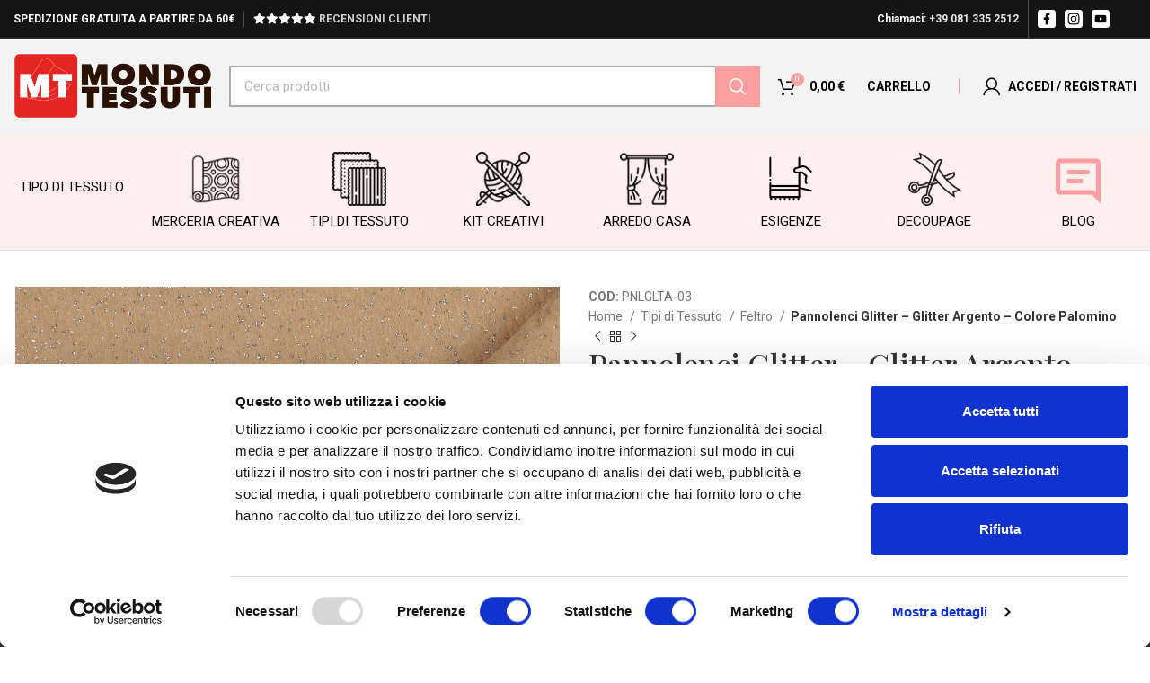

--- FILE ---
content_type: text/html; charset=UTF-8
request_url: https://www.mondotessuti.com/pannolenci-glitter-argento-colore-palomino/
body_size: 79700
content:
<!DOCTYPE html>
<html lang="it-IT">
<head>
	<meta charset="UTF-8">
	<link rel="profile" href="http://gmpg.org/xfn/11">
	<link rel="pingback" href="https://www.mondotessuti.com/xmlrpc.php">
	<script src="https://kit.fontawesome.com/dec66ec836.js" crossorigin="anonymous"></script>
	
    <script type="text/javascript">
        (function(c,l,a,r,i,t,y){
            c[a]=c[a]||function(){(c[a].q=c[a].q||[]).push(arguments)};
            t=l.createElement(r);t.async=1;t.src="https://www.clarity.ms/tag/"+i;
            y=l.getElementsByTagName(r)[0];y.parentNode.insertBefore(t,y);
        })(window, document, "clarity", "script", "oxzp0syik2");
    </script>

			<script type="text/javascript">
			dataLayer = [];
			dataLayer.push({
			    'var_prodid': '9649',
				'var_pagetype': 'product',
				'var_prodvalue': 7.49			});
		</script>

<script type="application/ld+json">
    {
      "@context": "https://schema.org/",
      "@type": "Product",
      "name": "Pannolenci Glitter - Glitter Argento - Colore Palomino",
      "image": [
        "https://www.mondotessuti.com/wp-content/uploads/2022/05/Pannolenci-Glitterato-Argento-Palomino-statico-mondotessuti-03.jpg"
       ],
      "description": "Disponibile in Argento e Oro, questo materiale è costituito da piccole lamine che sono create con colori iridescenti in grado di riflettere la luce. Fai risaltare i tuoi progetti creativi con un tocco di glamour.

L'utilizzo del Pannolenci Glitter può rendere i tuoi lavori più interessanti e sfavillanti. Che tu sia un principiante o un esperto, il Pannolenci Glitterato può trasformare qualsiasi progetto in qualcosa di unico. Puoi usare questo Pannolenci  per creare qualsiasi cosa, dall'arredamento della casa ai gioielli e persino all'abbigliamento per feste. Con la sua versatilità, puoi creare capolavori che attireranno sicuramente l'attenzione.",
      "sku": "PNLGLTA-03",
      "mpn": "PNLGLTA-03",
      "brand": {
        "@type": "Brand",
        "name": "Mondo Tessuti"
      },
      "aggregateRating": {
        "@type": "AggregateRating",
        "ratingValue": "",
        "reviewCount": "0"
      },
      "offers": {
        "@type": "Offer",
        "url": "https://www.mondotessuti.com/pannolenci-glitter-argento-colore-palomino/",
        "priceCurrency": "EUR",
        "price": "7.49",
        "itemCondition": "https://schema.org/NewCondition",
        "availability": "https://schema.org/InStock"
      }
    }
    </script>
			
			<script>window.MSInputMethodContext && document.documentMode && document.write('<script src="https://www.mondotessuti.com/wp-content/themes/woodmart/js/libs/ie11CustomProperties.min.js"><\/script>');</script>
		<meta name='robots' content='index, follow, max-image-preview:large, max-snippet:-1, max-video-preview:-1' />

<!-- Google Tag Manager for WordPress by gtm4wp.com -->
<script data-cfasync="false" data-pagespeed-no-defer>
	var gtm4wp_datalayer_name = "dataLayer";
	var dataLayer = dataLayer || [];
	const gtm4wp_use_sku_instead = false;
	const gtm4wp_currency = 'EUR';
	const gtm4wp_product_per_impression = 10;
	const gtm4wp_clear_ecommerce = false;
</script>
<!-- End Google Tag Manager for WordPress by gtm4wp.com --><script>window._wca = window._wca || [];</script>

	<!-- This site is optimized with the Yoast SEO plugin v23.6 - https://yoast.com/wordpress/plugins/seo/ -->
	<title>Pannolenci Glitter - Glitter Argento - Colore Palomino - www.mondotessuti.com</title>
	<meta name="description" content="Pannolenci Glitter Oro e Argento. Tessuti e stoffe per hobby creativi. Spedizione rapida e gratuita per ordini pari o superiori a 59.99" />
	<link rel="canonical" href="https://www.mondotessuti.com/pannolenci-glitter-argento-colore-palomino/" />
	<meta property="og:locale" content="it_IT" />
	<meta property="og:type" content="article" />
	<meta property="og:title" content="Pannolenci Glitter - Glitter Argento - Colore Palomino - www.mondotessuti.com" />
	<meta property="og:description" content="Pannolenci Glitter Oro e Argento. Tessuti e stoffe per hobby creativi. Spedizione rapida e gratuita per ordini pari o superiori a 59.99" />
	<meta property="og:url" content="https://www.mondotessuti.com/pannolenci-glitter-argento-colore-palomino/" />
	<meta property="og:site_name" content="www.mondotessuti.com" />
	<meta property="article:modified_time" content="2026-01-14T07:45:13+00:00" />
	<meta property="og:image" content="https://www.mondotessuti.com/wp-content/uploads/2022/05/Pannolenci-Glitterato-Argento-Palomino-statico-mondotessuti-03.jpg" />
	<meta property="og:image:width" content="1200" />
	<meta property="og:image:height" content="1200" />
	<meta property="og:image:type" content="image/jpeg" />
	<meta name="twitter:card" content="summary_large_image" />
	<meta name="twitter:label1" content="Tempo di lettura stimato" />
	<meta name="twitter:data1" content="2 minuti" />
	<script type="application/ld+json" class="yoast-schema-graph">{"@context":"https://schema.org","@graph":[{"@type":"WebPage","@id":"https://www.mondotessuti.com/pannolenci-glitter-argento-colore-palomino/","url":"https://www.mondotessuti.com/pannolenci-glitter-argento-colore-palomino/","name":"Pannolenci Glitter - Glitter Argento - Colore Palomino - www.mondotessuti.com","isPartOf":{"@id":"https://www.mondotessuti.com/#website"},"primaryImageOfPage":{"@id":"https://www.mondotessuti.com/pannolenci-glitter-argento-colore-palomino/#primaryimage"},"image":{"@id":"https://www.mondotessuti.com/pannolenci-glitter-argento-colore-palomino/#primaryimage"},"thumbnailUrl":"https://www.mondotessuti.com/wp-content/uploads/2022/05/Pannolenci-Glitterato-Argento-Palomino-statico-mondotessuti-03.jpg","datePublished":"2023-01-11T14:50:28+00:00","dateModified":"2026-01-14T07:45:13+00:00","description":"Pannolenci Glitter Oro e Argento. Tessuti e stoffe per hobby creativi. Spedizione rapida e gratuita per ordini pari o superiori a 59.99","breadcrumb":{"@id":"https://www.mondotessuti.com/pannolenci-glitter-argento-colore-palomino/#breadcrumb"},"inLanguage":"it-IT","potentialAction":[{"@type":"ReadAction","target":["https://www.mondotessuti.com/pannolenci-glitter-argento-colore-palomino/"]}]},{"@type":"ImageObject","inLanguage":"it-IT","@id":"https://www.mondotessuti.com/pannolenci-glitter-argento-colore-palomino/#primaryimage","url":"https://www.mondotessuti.com/wp-content/uploads/2022/05/Pannolenci-Glitterato-Argento-Palomino-statico-mondotessuti-03.jpg","contentUrl":"https://www.mondotessuti.com/wp-content/uploads/2022/05/Pannolenci-Glitterato-Argento-Palomino-statico-mondotessuti-03.jpg","width":1200,"height":1200,"caption":"Pannolenci-Glitterato-Argento-Palomino-statico-mondotessuti"},{"@type":"BreadcrumbList","@id":"https://www.mondotessuti.com/pannolenci-glitter-argento-colore-palomino/#breadcrumb","itemListElement":[{"@type":"ListItem","position":1,"name":"Home","item":"https://www.mondotessuti.com/"},{"@type":"ListItem","position":2,"name":"Shop","item":"https://www.mondotessuti.com/negozio/"},{"@type":"ListItem","position":3,"name":"Pannolenci Glitter &#8211; Glitter Argento &#8211; Colore Palomino"}]},{"@type":"WebSite","@id":"https://www.mondotessuti.com/#website","url":"https://www.mondotessuti.com/","name":"www.mondotessuti.com","description":"Tessuti e Stoffe per Hobby Creativi","potentialAction":[{"@type":"SearchAction","target":{"@type":"EntryPoint","urlTemplate":"https://www.mondotessuti.com/?s={search_term_string}"},"query-input":{"@type":"PropertyValueSpecification","valueRequired":true,"valueName":"search_term_string"}}],"inLanguage":"it-IT"}]}</script>
	<!-- / Yoast SEO plugin. -->


<link rel='dns-prefetch' href='//www.mondotessuti.com' />
<link rel='dns-prefetch' href='//stats.wp.com' />
<link rel='dns-prefetch' href='//fonts.googleapis.com' />
<link rel="alternate" type="application/rss+xml" title="www.mondotessuti.com &raquo; Feed" href="https://www.mondotessuti.com/feed/" />
<link rel="alternate" type="application/rss+xml" title="www.mondotessuti.com &raquo; Feed dei commenti" href="https://www.mondotessuti.com/comments/feed/" />
<link rel="alternate" type="application/rss+xml" title="www.mondotessuti.com &raquo; Pannolenci Glitter &#8211; Glitter Argento &#8211; Colore Palomino Feed dei commenti" href="https://www.mondotessuti.com/pannolenci-glitter-argento-colore-palomino/feed/" />
<link rel='stylesheet' id='wp-block-library-css' href='https://www.mondotessuti.com/wp-includes/css/dist/block-library/style.min.css?ver=6.6.2' type='text/css' media='all' />
<link rel='stylesheet' id='mediaelement-css' href='https://www.mondotessuti.com/wp-includes/js/mediaelement/mediaelementplayer-legacy.min.css?ver=4.2.17' type='text/css' media='all' />
<link rel='stylesheet' id='wp-mediaelement-css' href='https://www.mondotessuti.com/wp-includes/js/mediaelement/wp-mediaelement.min.css?ver=6.6.2' type='text/css' media='all' />
<style id='jetpack-sharing-buttons-style-inline-css' type='text/css'>
.jetpack-sharing-buttons__services-list{display:flex;flex-direction:row;flex-wrap:wrap;gap:0;list-style-type:none;margin:5px;padding:0}.jetpack-sharing-buttons__services-list.has-small-icon-size{font-size:12px}.jetpack-sharing-buttons__services-list.has-normal-icon-size{font-size:16px}.jetpack-sharing-buttons__services-list.has-large-icon-size{font-size:24px}.jetpack-sharing-buttons__services-list.has-huge-icon-size{font-size:36px}@media print{.jetpack-sharing-buttons__services-list{display:none!important}}.editor-styles-wrapper .wp-block-jetpack-sharing-buttons{gap:0;padding-inline-start:0}ul.jetpack-sharing-buttons__services-list.has-background{padding:1.25em 2.375em}
</style>
<style id='classic-theme-styles-inline-css' type='text/css'>
/*! This file is auto-generated */
.wp-block-button__link{color:#fff;background-color:#32373c;border-radius:9999px;box-shadow:none;text-decoration:none;padding:calc(.667em + 2px) calc(1.333em + 2px);font-size:1.125em}.wp-block-file__button{background:#32373c;color:#fff;text-decoration:none}
</style>
<style id='global-styles-inline-css' type='text/css'>
:root{--wp--preset--aspect-ratio--square: 1;--wp--preset--aspect-ratio--4-3: 4/3;--wp--preset--aspect-ratio--3-4: 3/4;--wp--preset--aspect-ratio--3-2: 3/2;--wp--preset--aspect-ratio--2-3: 2/3;--wp--preset--aspect-ratio--16-9: 16/9;--wp--preset--aspect-ratio--9-16: 9/16;--wp--preset--color--black: #000000;--wp--preset--color--cyan-bluish-gray: #abb8c3;--wp--preset--color--white: #ffffff;--wp--preset--color--pale-pink: #f78da7;--wp--preset--color--vivid-red: #cf2e2e;--wp--preset--color--luminous-vivid-orange: #ff6900;--wp--preset--color--luminous-vivid-amber: #fcb900;--wp--preset--color--light-green-cyan: #7bdcb5;--wp--preset--color--vivid-green-cyan: #00d084;--wp--preset--color--pale-cyan-blue: #8ed1fc;--wp--preset--color--vivid-cyan-blue: #0693e3;--wp--preset--color--vivid-purple: #9b51e0;--wp--preset--gradient--vivid-cyan-blue-to-vivid-purple: linear-gradient(135deg,rgba(6,147,227,1) 0%,rgb(155,81,224) 100%);--wp--preset--gradient--light-green-cyan-to-vivid-green-cyan: linear-gradient(135deg,rgb(122,220,180) 0%,rgb(0,208,130) 100%);--wp--preset--gradient--luminous-vivid-amber-to-luminous-vivid-orange: linear-gradient(135deg,rgba(252,185,0,1) 0%,rgba(255,105,0,1) 100%);--wp--preset--gradient--luminous-vivid-orange-to-vivid-red: linear-gradient(135deg,rgba(255,105,0,1) 0%,rgb(207,46,46) 100%);--wp--preset--gradient--very-light-gray-to-cyan-bluish-gray: linear-gradient(135deg,rgb(238,238,238) 0%,rgb(169,184,195) 100%);--wp--preset--gradient--cool-to-warm-spectrum: linear-gradient(135deg,rgb(74,234,220) 0%,rgb(151,120,209) 20%,rgb(207,42,186) 40%,rgb(238,44,130) 60%,rgb(251,105,98) 80%,rgb(254,248,76) 100%);--wp--preset--gradient--blush-light-purple: linear-gradient(135deg,rgb(255,206,236) 0%,rgb(152,150,240) 100%);--wp--preset--gradient--blush-bordeaux: linear-gradient(135deg,rgb(254,205,165) 0%,rgb(254,45,45) 50%,rgb(107,0,62) 100%);--wp--preset--gradient--luminous-dusk: linear-gradient(135deg,rgb(255,203,112) 0%,rgb(199,81,192) 50%,rgb(65,88,208) 100%);--wp--preset--gradient--pale-ocean: linear-gradient(135deg,rgb(255,245,203) 0%,rgb(182,227,212) 50%,rgb(51,167,181) 100%);--wp--preset--gradient--electric-grass: linear-gradient(135deg,rgb(202,248,128) 0%,rgb(113,206,126) 100%);--wp--preset--gradient--midnight: linear-gradient(135deg,rgb(2,3,129) 0%,rgb(40,116,252) 100%);--wp--preset--font-size--small: 13px;--wp--preset--font-size--medium: 20px;--wp--preset--font-size--large: 36px;--wp--preset--font-size--x-large: 42px;--wp--preset--font-family--inter: "Inter", sans-serif;--wp--preset--font-family--cardo: Cardo;--wp--preset--spacing--20: 0.44rem;--wp--preset--spacing--30: 0.67rem;--wp--preset--spacing--40: 1rem;--wp--preset--spacing--50: 1.5rem;--wp--preset--spacing--60: 2.25rem;--wp--preset--spacing--70: 3.38rem;--wp--preset--spacing--80: 5.06rem;--wp--preset--shadow--natural: 6px 6px 9px rgba(0, 0, 0, 0.2);--wp--preset--shadow--deep: 12px 12px 50px rgba(0, 0, 0, 0.4);--wp--preset--shadow--sharp: 6px 6px 0px rgba(0, 0, 0, 0.2);--wp--preset--shadow--outlined: 6px 6px 0px -3px rgba(255, 255, 255, 1), 6px 6px rgba(0, 0, 0, 1);--wp--preset--shadow--crisp: 6px 6px 0px rgba(0, 0, 0, 1);}:where(.is-layout-flex){gap: 0.5em;}:where(.is-layout-grid){gap: 0.5em;}body .is-layout-flex{display: flex;}.is-layout-flex{flex-wrap: wrap;align-items: center;}.is-layout-flex > :is(*, div){margin: 0;}body .is-layout-grid{display: grid;}.is-layout-grid > :is(*, div){margin: 0;}:where(.wp-block-columns.is-layout-flex){gap: 2em;}:where(.wp-block-columns.is-layout-grid){gap: 2em;}:where(.wp-block-post-template.is-layout-flex){gap: 1.25em;}:where(.wp-block-post-template.is-layout-grid){gap: 1.25em;}.has-black-color{color: var(--wp--preset--color--black) !important;}.has-cyan-bluish-gray-color{color: var(--wp--preset--color--cyan-bluish-gray) !important;}.has-white-color{color: var(--wp--preset--color--white) !important;}.has-pale-pink-color{color: var(--wp--preset--color--pale-pink) !important;}.has-vivid-red-color{color: var(--wp--preset--color--vivid-red) !important;}.has-luminous-vivid-orange-color{color: var(--wp--preset--color--luminous-vivid-orange) !important;}.has-luminous-vivid-amber-color{color: var(--wp--preset--color--luminous-vivid-amber) !important;}.has-light-green-cyan-color{color: var(--wp--preset--color--light-green-cyan) !important;}.has-vivid-green-cyan-color{color: var(--wp--preset--color--vivid-green-cyan) !important;}.has-pale-cyan-blue-color{color: var(--wp--preset--color--pale-cyan-blue) !important;}.has-vivid-cyan-blue-color{color: var(--wp--preset--color--vivid-cyan-blue) !important;}.has-vivid-purple-color{color: var(--wp--preset--color--vivid-purple) !important;}.has-black-background-color{background-color: var(--wp--preset--color--black) !important;}.has-cyan-bluish-gray-background-color{background-color: var(--wp--preset--color--cyan-bluish-gray) !important;}.has-white-background-color{background-color: var(--wp--preset--color--white) !important;}.has-pale-pink-background-color{background-color: var(--wp--preset--color--pale-pink) !important;}.has-vivid-red-background-color{background-color: var(--wp--preset--color--vivid-red) !important;}.has-luminous-vivid-orange-background-color{background-color: var(--wp--preset--color--luminous-vivid-orange) !important;}.has-luminous-vivid-amber-background-color{background-color: var(--wp--preset--color--luminous-vivid-amber) !important;}.has-light-green-cyan-background-color{background-color: var(--wp--preset--color--light-green-cyan) !important;}.has-vivid-green-cyan-background-color{background-color: var(--wp--preset--color--vivid-green-cyan) !important;}.has-pale-cyan-blue-background-color{background-color: var(--wp--preset--color--pale-cyan-blue) !important;}.has-vivid-cyan-blue-background-color{background-color: var(--wp--preset--color--vivid-cyan-blue) !important;}.has-vivid-purple-background-color{background-color: var(--wp--preset--color--vivid-purple) !important;}.has-black-border-color{border-color: var(--wp--preset--color--black) !important;}.has-cyan-bluish-gray-border-color{border-color: var(--wp--preset--color--cyan-bluish-gray) !important;}.has-white-border-color{border-color: var(--wp--preset--color--white) !important;}.has-pale-pink-border-color{border-color: var(--wp--preset--color--pale-pink) !important;}.has-vivid-red-border-color{border-color: var(--wp--preset--color--vivid-red) !important;}.has-luminous-vivid-orange-border-color{border-color: var(--wp--preset--color--luminous-vivid-orange) !important;}.has-luminous-vivid-amber-border-color{border-color: var(--wp--preset--color--luminous-vivid-amber) !important;}.has-light-green-cyan-border-color{border-color: var(--wp--preset--color--light-green-cyan) !important;}.has-vivid-green-cyan-border-color{border-color: var(--wp--preset--color--vivid-green-cyan) !important;}.has-pale-cyan-blue-border-color{border-color: var(--wp--preset--color--pale-cyan-blue) !important;}.has-vivid-cyan-blue-border-color{border-color: var(--wp--preset--color--vivid-cyan-blue) !important;}.has-vivid-purple-border-color{border-color: var(--wp--preset--color--vivid-purple) !important;}.has-vivid-cyan-blue-to-vivid-purple-gradient-background{background: var(--wp--preset--gradient--vivid-cyan-blue-to-vivid-purple) !important;}.has-light-green-cyan-to-vivid-green-cyan-gradient-background{background: var(--wp--preset--gradient--light-green-cyan-to-vivid-green-cyan) !important;}.has-luminous-vivid-amber-to-luminous-vivid-orange-gradient-background{background: var(--wp--preset--gradient--luminous-vivid-amber-to-luminous-vivid-orange) !important;}.has-luminous-vivid-orange-to-vivid-red-gradient-background{background: var(--wp--preset--gradient--luminous-vivid-orange-to-vivid-red) !important;}.has-very-light-gray-to-cyan-bluish-gray-gradient-background{background: var(--wp--preset--gradient--very-light-gray-to-cyan-bluish-gray) !important;}.has-cool-to-warm-spectrum-gradient-background{background: var(--wp--preset--gradient--cool-to-warm-spectrum) !important;}.has-blush-light-purple-gradient-background{background: var(--wp--preset--gradient--blush-light-purple) !important;}.has-blush-bordeaux-gradient-background{background: var(--wp--preset--gradient--blush-bordeaux) !important;}.has-luminous-dusk-gradient-background{background: var(--wp--preset--gradient--luminous-dusk) !important;}.has-pale-ocean-gradient-background{background: var(--wp--preset--gradient--pale-ocean) !important;}.has-electric-grass-gradient-background{background: var(--wp--preset--gradient--electric-grass) !important;}.has-midnight-gradient-background{background: var(--wp--preset--gradient--midnight) !important;}.has-small-font-size{font-size: var(--wp--preset--font-size--small) !important;}.has-medium-font-size{font-size: var(--wp--preset--font-size--medium) !important;}.has-large-font-size{font-size: var(--wp--preset--font-size--large) !important;}.has-x-large-font-size{font-size: var(--wp--preset--font-size--x-large) !important;}
:where(.wp-block-post-template.is-layout-flex){gap: 1.25em;}:where(.wp-block-post-template.is-layout-grid){gap: 1.25em;}
:where(.wp-block-columns.is-layout-flex){gap: 2em;}:where(.wp-block-columns.is-layout-grid){gap: 2em;}
:root :where(.wp-block-pullquote){font-size: 1.5em;line-height: 1.6;}
</style>
<link rel='stylesheet' id='iconic-wlv-css' href='https://www.mondotessuti.com/wp-content/plugins/iconic-woo-linked-variations-premium/assets/frontend/css/main.css?ver=1.4.1' type='text/css' media='all' />
<link rel='stylesheet' id='mp-menu-widget-anim-css' href='https://www.mondotessuti.com/wp-content/plugins/menu-widget/assets/css/anim.css?ver=1.1' type='text/css' media='all' />
<link rel='stylesheet' id='mp-menu-widget-general-css' href='https://www.mondotessuti.com/wp-content/plugins/menu-widget/assets/css/general.css?ver=1.1' type='text/css' media='all' />
<link rel='stylesheet' id='mp-menu-widget-menu-css' href='https://www.mondotessuti.com/wp-content/plugins/menu-widget/assets/css//user/menu.css?ver=1768800614' type='text/css' media='all' />
<link rel='stylesheet' id='topbar-css' href='https://www.mondotessuti.com/wp-content/plugins/top-bar/inc/../css/topbar_style.css?ver=6.6.2' type='text/css' media='all' />
<style id='woocommerce-inline-inline-css' type='text/css'>
.woocommerce form .form-row .required { visibility: visible; }
</style>
<link rel='stylesheet' id='elementor-icons-css' href='https://www.mondotessuti.com/wp-content/plugins/elementor/assets/lib/eicons/css/elementor-icons.min.css?ver=5.31.0' type='text/css' media='all' />
<link rel='stylesheet' id='elementor-frontend-css' href='https://www.mondotessuti.com/wp-content/plugins/elementor/assets/css/frontend.min.css?ver=3.24.7' type='text/css' media='all' />
<link rel='stylesheet' id='swiper-css' href='https://www.mondotessuti.com/wp-content/plugins/elementor/assets/lib/swiper/v8/css/swiper.min.css?ver=8.4.5' type='text/css' media='all' />
<link rel='stylesheet' id='e-swiper-css' href='https://www.mondotessuti.com/wp-content/plugins/elementor/assets/css/conditionals/e-swiper.min.css?ver=3.24.7' type='text/css' media='all' />
<link rel='stylesheet' id='elementor-post-13-css' href='https://www.mondotessuti.com/wp-content/uploads/elementor/css/post-13.css?ver=1757409103' type='text/css' media='all' />
<link rel='stylesheet' id='elementor-pro-css' href='https://www.mondotessuti.com/wp-content/plugins/elementor-pro/assets/css/frontend.min.css?ver=3.7.2' type='text/css' media='all' />
<link rel='stylesheet' id='elementor-global-css' href='https://www.mondotessuti.com/wp-content/uploads/elementor/css/global.css?ver=1757409104' type='text/css' media='all' />
<link rel='stylesheet' id='elementor-icons-shared-0-css' href='https://www.mondotessuti.com/wp-content/plugins/elementor/assets/lib/font-awesome/css/fontawesome.min.css?ver=5.15.3' type='text/css' media='all' />
<link rel='stylesheet' id='elementor-icons-fa-solid-css' href='https://www.mondotessuti.com/wp-content/plugins/elementor/assets/lib/font-awesome/css/solid.min.css?ver=5.15.3' type='text/css' media='all' />
<link rel='stylesheet' id='elementor-icons-fa-brands-css' href='https://www.mondotessuti.com/wp-content/plugins/elementor/assets/lib/font-awesome/css/brands.min.css?ver=5.15.3' type='text/css' media='all' />
<link rel='stylesheet' id='elementor-icons-fa-regular-css' href='https://www.mondotessuti.com/wp-content/plugins/elementor/assets/lib/font-awesome/css/regular.min.css?ver=5.15.3' type='text/css' media='all' />
<link rel='stylesheet' id='bootstrap-css' href='https://www.mondotessuti.com/wp-content/themes/woodmart/css/bootstrap-light.min.css?ver=7.1.4' type='text/css' media='all' />
<link rel='stylesheet' id='woodmart-style-css' href='https://www.mondotessuti.com/wp-content/themes/woodmart/css/parts/base.min.css?ver=7.1.4' type='text/css' media='all' />
<link rel='stylesheet' id='wd-widget-product-cat-css' href='https://www.mondotessuti.com/wp-content/themes/woodmart/css/parts/woo-widget-product-cat.min.css?ver=7.1.4' type='text/css' media='all' />
<link rel='stylesheet' id='wd-widget-layered-nav-stock-status-css' href='https://www.mondotessuti.com/wp-content/themes/woodmart/css/parts/woo-widget-layered-nav-stock-status.min.css?ver=7.1.4' type='text/css' media='all' />
<link rel='stylesheet' id='wd-widget-slider-price-filter-css' href='https://www.mondotessuti.com/wp-content/themes/woodmart/css/parts/woo-widget-slider-price-filter.min.css?ver=7.1.4' type='text/css' media='all' />
<link rel='stylesheet' id='wd-wp-gutenberg-css' href='https://www.mondotessuti.com/wp-content/themes/woodmart/css/parts/wp-gutenberg.min.css?ver=7.1.4' type='text/css' media='all' />
<link rel='stylesheet' id='wd-wpcf7-css' href='https://www.mondotessuti.com/wp-content/themes/woodmart/css/parts/int-wpcf7.min.css?ver=7.1.4' type='text/css' media='all' />
<link rel='stylesheet' id='wd-revolution-slider-css' href='https://www.mondotessuti.com/wp-content/themes/woodmart/css/parts/int-rev-slider.min.css?ver=7.1.4' type='text/css' media='all' />
<link rel='stylesheet' id='wd-woo-paypal-payments-css' href='https://www.mondotessuti.com/wp-content/themes/woodmart/css/parts/int-woo-paypal-payments.min.css?ver=7.1.4' type='text/css' media='all' />
<link rel='stylesheet' id='wd-elementor-base-css' href='https://www.mondotessuti.com/wp-content/themes/woodmart/css/parts/int-elem-base.min.css?ver=7.1.4' type='text/css' media='all' />
<link rel='stylesheet' id='wd-elementor-pro-base-css' href='https://www.mondotessuti.com/wp-content/themes/woodmart/css/parts/int-elementor-pro.min.css?ver=7.1.4' type='text/css' media='all' />
<link rel='stylesheet' id='wd-woocommerce-base-css' href='https://www.mondotessuti.com/wp-content/themes/woodmart/css/parts/woocommerce-base.min.css?ver=7.1.4' type='text/css' media='all' />
<link rel='stylesheet' id='wd-mod-star-rating-css' href='https://www.mondotessuti.com/wp-content/themes/woodmart/css/parts/mod-star-rating.min.css?ver=7.1.4' type='text/css' media='all' />
<link rel='stylesheet' id='wd-woo-el-track-order-css' href='https://www.mondotessuti.com/wp-content/themes/woodmart/css/parts/woo-el-track-order.min.css?ver=7.1.4' type='text/css' media='all' />
<link rel='stylesheet' id='wd-woo-gutenberg-css' href='https://www.mondotessuti.com/wp-content/themes/woodmart/css/parts/woo-gutenberg.min.css?ver=7.1.4' type='text/css' media='all' />
<link rel='stylesheet' id='wd-woo-mod-quantity-css' href='https://www.mondotessuti.com/wp-content/themes/woodmart/css/parts/woo-mod-quantity.min.css?ver=7.1.4' type='text/css' media='all' />
<link rel='stylesheet' id='wd-woo-opt-free-progress-bar-css' href='https://www.mondotessuti.com/wp-content/themes/woodmart/css/parts/woo-opt-free-progress-bar.min.css?ver=7.1.4' type='text/css' media='all' />
<link rel='stylesheet' id='wd-woo-mod-progress-bar-css' href='https://www.mondotessuti.com/wp-content/themes/woodmart/css/parts/woo-mod-progress-bar.min.css?ver=7.1.4' type='text/css' media='all' />
<link rel='stylesheet' id='wd-woo-single-prod-el-base-css' href='https://www.mondotessuti.com/wp-content/themes/woodmart/css/parts/woo-single-prod-el-base.min.css?ver=7.1.4' type='text/css' media='all' />
<link rel='stylesheet' id='wd-woo-mod-stock-status-css' href='https://www.mondotessuti.com/wp-content/themes/woodmart/css/parts/woo-mod-stock-status.min.css?ver=7.1.4' type='text/css' media='all' />
<link rel='stylesheet' id='wd-woo-mod-shop-attributes-css' href='https://www.mondotessuti.com/wp-content/themes/woodmart/css/parts/woo-mod-shop-attributes.min.css?ver=7.1.4' type='text/css' media='all' />
<link rel='stylesheet' id='child-style-css' href='https://www.mondotessuti.com/wp-content/themes/mondotessuti/style.css?ver=7.1.4' type='text/css' media='all' />
<link rel='stylesheet' id='wd-header-base-css' href='https://www.mondotessuti.com/wp-content/themes/woodmart/css/parts/header-base.min.css?ver=7.1.4' type='text/css' media='all' />
<link rel='stylesheet' id='wd-mod-tools-css' href='https://www.mondotessuti.com/wp-content/themes/woodmart/css/parts/mod-tools.min.css?ver=7.1.4' type='text/css' media='all' />
<link rel='stylesheet' id='wd-header-elements-base-css' href='https://www.mondotessuti.com/wp-content/themes/woodmart/css/parts/header-el-base.min.css?ver=7.1.4' type='text/css' media='all' />
<link rel='stylesheet' id='wd-header-search-css' href='https://www.mondotessuti.com/wp-content/themes/woodmart/css/parts/header-el-search.min.css?ver=7.1.4' type='text/css' media='all' />
<link rel='stylesheet' id='wd-header-search-form-css' href='https://www.mondotessuti.com/wp-content/themes/woodmart/css/parts/header-el-search-form.min.css?ver=7.1.4' type='text/css' media='all' />
<link rel='stylesheet' id='wd-wd-search-results-css' href='https://www.mondotessuti.com/wp-content/themes/woodmart/css/parts/wd-search-results.min.css?ver=7.1.4' type='text/css' media='all' />
<link rel='stylesheet' id='wd-wd-search-form-css' href='https://www.mondotessuti.com/wp-content/themes/woodmart/css/parts/wd-search-form.min.css?ver=7.1.4' type='text/css' media='all' />
<link rel='stylesheet' id='wd-header-cart-side-css' href='https://www.mondotessuti.com/wp-content/themes/woodmart/css/parts/header-el-cart-side.min.css?ver=7.1.4' type='text/css' media='all' />
<link rel='stylesheet' id='wd-header-cart-css' href='https://www.mondotessuti.com/wp-content/themes/woodmart/css/parts/header-el-cart.min.css?ver=7.1.4' type='text/css' media='all' />
<link rel='stylesheet' id='wd-widget-shopping-cart-css' href='https://www.mondotessuti.com/wp-content/themes/woodmart/css/parts/woo-widget-shopping-cart.min.css?ver=7.1.4' type='text/css' media='all' />
<link rel='stylesheet' id='wd-widget-product-list-css' href='https://www.mondotessuti.com/wp-content/themes/woodmart/css/parts/woo-widget-product-list.min.css?ver=7.1.4' type='text/css' media='all' />
<link rel='stylesheet' id='wd-header-my-account-dropdown-css' href='https://www.mondotessuti.com/wp-content/themes/woodmart/css/parts/header-el-my-account-dropdown.min.css?ver=7.1.4' type='text/css' media='all' />
<link rel='stylesheet' id='wd-woo-mod-login-form-css' href='https://www.mondotessuti.com/wp-content/themes/woodmart/css/parts/woo-mod-login-form.min.css?ver=7.1.4' type='text/css' media='all' />
<link rel='stylesheet' id='wd-header-my-account-css' href='https://www.mondotessuti.com/wp-content/themes/woodmart/css/parts/header-el-my-account.min.css?ver=7.1.4' type='text/css' media='all' />
<link rel='stylesheet' id='wd-woo-single-prod-predefined-css' href='https://www.mondotessuti.com/wp-content/themes/woodmart/css/parts/woo-single-prod-predefined.min.css?ver=7.1.4' type='text/css' media='all' />
<link rel='stylesheet' id='wd-woo-single-prod-and-quick-view-predefined-css' href='https://www.mondotessuti.com/wp-content/themes/woodmart/css/parts/woo-single-prod-and-quick-view-predefined.min.css?ver=7.1.4' type='text/css' media='all' />
<link rel='stylesheet' id='wd-woo-single-prod-el-tabs-predefined-css' href='https://www.mondotessuti.com/wp-content/themes/woodmart/css/parts/woo-single-prod-el-tabs-predefined.min.css?ver=7.1.4' type='text/css' media='all' />
<link rel='stylesheet' id='wd-woo-single-prod-el-gallery-css' href='https://www.mondotessuti.com/wp-content/themes/woodmart/css/parts/woo-single-prod-el-gallery.min.css?ver=7.1.4' type='text/css' media='all' />
<link rel='stylesheet' id='wd-owl-carousel-css' href='https://www.mondotessuti.com/wp-content/themes/woodmart/css/parts/lib-owl-carousel.min.css?ver=7.1.4' type='text/css' media='all' />
<link rel='stylesheet' id='wd-photoswipe-css' href='https://www.mondotessuti.com/wp-content/themes/woodmart/css/parts/lib-photoswipe.min.css?ver=7.1.4' type='text/css' media='all' />
<link rel='stylesheet' id='wd-woo-single-prod-el-navigation-css' href='https://www.mondotessuti.com/wp-content/themes/woodmart/css/parts/woo-single-prod-el-navigation.min.css?ver=7.1.4' type='text/css' media='all' />
<link rel='stylesheet' id='wd-social-icons-css' href='https://www.mondotessuti.com/wp-content/themes/woodmart/css/parts/el-social-icons.min.css?ver=7.1.4' type='text/css' media='all' />
<link rel='stylesheet' id='wd-tabs-css' href='https://www.mondotessuti.com/wp-content/themes/woodmart/css/parts/el-tabs.min.css?ver=7.1.4' type='text/css' media='all' />
<link rel='stylesheet' id='wd-woo-single-prod-el-tabs-opt-layout-tabs-css' href='https://www.mondotessuti.com/wp-content/themes/woodmart/css/parts/woo-single-prod-el-tabs-opt-layout-tabs.min.css?ver=7.1.4' type='text/css' media='all' />
<link rel='stylesheet' id='wd-accordion-css' href='https://www.mondotessuti.com/wp-content/themes/woodmart/css/parts/el-accordion.min.css?ver=7.1.4' type='text/css' media='all' />
<link rel='stylesheet' id='wd-woo-single-prod-el-reviews-css' href='https://www.mondotessuti.com/wp-content/themes/woodmart/css/parts/woo-single-prod-el-reviews.min.css?ver=7.1.4' type='text/css' media='all' />
<link rel='stylesheet' id='wd-woo-single-prod-el-reviews-style-1-css' href='https://www.mondotessuti.com/wp-content/themes/woodmart/css/parts/woo-single-prod-el-reviews-style-1.min.css?ver=7.1.4' type='text/css' media='all' />
<link rel='stylesheet' id='wd-mod-comments-css' href='https://www.mondotessuti.com/wp-content/themes/woodmart/css/parts/mod-comments.min.css?ver=7.1.4' type='text/css' media='all' />
<link rel='stylesheet' id='wd-product-loop-css' href='https://www.mondotessuti.com/wp-content/themes/woodmart/css/parts/woo-product-loop.min.css?ver=7.1.4' type='text/css' media='all' />
<link rel='stylesheet' id='wd-product-loop-standard-css' href='https://www.mondotessuti.com/wp-content/themes/woodmart/css/parts/woo-product-loop-standard.min.css?ver=7.1.4' type='text/css' media='all' />
<link rel='stylesheet' id='wd-woo-mod-add-btn-replace-css' href='https://www.mondotessuti.com/wp-content/themes/woodmart/css/parts/woo-mod-add-btn-replace.min.css?ver=7.1.4' type='text/css' media='all' />
<link rel='stylesheet' id='wd-footer-base-css' href='https://www.mondotessuti.com/wp-content/themes/woodmart/css/parts/footer-base.min.css?ver=7.1.4' type='text/css' media='all' />
<link rel='stylesheet' id='xts-style-theme_settings_default-css' href='https://www.mondotessuti.com/wp-content/uploads/2026/01/xts-theme_settings_default-1768265265.css?ver=7.1.4' type='text/css' media='all' />
<link rel='stylesheet' id='xts-google-fonts-css' href='https://fonts.googleapis.com/css?family=Roboto%3A400%2C700%2C100%2C500%7CPlayfair+Display%3A400%2C600%2C500%2C700&#038;ver=7.1.4' type='text/css' media='all' />
<link rel='stylesheet' id='google-fonts-1-css' href='https://fonts.googleapis.com/css?family=Roboto+Slab%3A100%2C100italic%2C200%2C200italic%2C300%2C300italic%2C400%2C400italic%2C500%2C500italic%2C600%2C600italic%2C700%2C700italic%2C800%2C800italic%2C900%2C900italic&#038;display=auto&#038;ver=6.6.2' type='text/css' media='all' />
<link rel="preconnect" href="https://fonts.gstatic.com/" crossorigin><script type="text/javascript" src="https://www.mondotessuti.com/wp-includes/js/jquery/jquery.min.js?ver=3.7.1" id="jquery-core-js"></script>
<script type="text/javascript" src="https://www.mondotessuti.com/wp-includes/js/jquery/jquery-migrate.min.js?ver=3.4.1" id="jquery-migrate-js"></script>
<script type="text/javascript" id="topbar_frontjs-js-extra">
/* <![CDATA[ */
var tpbr_settings = {"fixed":"notfixed","user_who":"notloggedin","guests_or_users":"all","message":"<span style=\"color:#fff\" class=\"blink_text\">\ud83d\udce6 Gli ordini effettuati dal 20 al 28 dicembre saranno evasi il 29 dicembre mattina. Le spedizioni riprenderanno alla riapertura \ud83d\udce6<\/span>","status":"inactive","yn_button":"nobutton","color":"#e52521","button_text":"","button_url":"","button_behavior":"samewindow","is_admin_bar":"no","detect_sticky":"0"};
/* ]]> */
</script>
<script type="text/javascript" src="https://www.mondotessuti.com/wp-content/plugins/top-bar/inc/../js/tpbr_front.min.js?ver=6.6.2" id="topbar_frontjs-js"></script>
<script type="text/javascript" src="https://www.mondotessuti.com/wp-content/plugins/woocommerce/assets/js/jquery-blockui/jquery.blockUI.min.js?ver=2.7.0-wc.9.3.5" id="jquery-blockui-js" defer="defer" data-wp-strategy="defer"></script>
<script type="text/javascript" id="wc-add-to-cart-js-extra">
/* <![CDATA[ */
var wc_add_to_cart_params = {"ajax_url":"\/wp-admin\/admin-ajax.php","wc_ajax_url":"\/?wc-ajax=%%endpoint%%&elementor_page_id=9649","i18n_view_cart":"Visualizza carrello","cart_url":"https:\/\/www.mondotessuti.com\/carrello\/","is_cart":"","cart_redirect_after_add":"no"};
/* ]]> */
</script>
<script type="text/javascript" src="https://www.mondotessuti.com/wp-content/plugins/woocommerce/assets/js/frontend/add-to-cart.min.js?ver=9.3.5" id="wc-add-to-cart-js" defer="defer" data-wp-strategy="defer"></script>
<script type="text/javascript" src="https://www.mondotessuti.com/wp-content/plugins/woocommerce/assets/js/zoom/jquery.zoom.min.js?ver=1.7.21-wc.9.3.5" id="zoom-js" defer="defer" data-wp-strategy="defer"></script>
<script type="text/javascript" id="wc-single-product-js-extra">
/* <![CDATA[ */
var wc_single_product_params = {"i18n_required_rating_text":"Seleziona una valutazione","review_rating_required":"yes","flexslider":{"rtl":false,"animation":"slide","smoothHeight":true,"directionNav":false,"controlNav":"thumbnails","slideshow":false,"animationSpeed":500,"animationLoop":false,"allowOneSlide":false},"zoom_enabled":"","zoom_options":[],"photoswipe_enabled":"","photoswipe_options":{"shareEl":false,"closeOnScroll":false,"history":false,"hideAnimationDuration":0,"showAnimationDuration":0},"flexslider_enabled":""};
/* ]]> */
</script>
<script type="text/javascript" src="https://www.mondotessuti.com/wp-content/plugins/woocommerce/assets/js/frontend/single-product.min.js?ver=9.3.5" id="wc-single-product-js" defer="defer" data-wp-strategy="defer"></script>
<script type="text/javascript" src="https://www.mondotessuti.com/wp-content/plugins/woocommerce/assets/js/js-cookie/js.cookie.min.js?ver=2.1.4-wc.9.3.5" id="js-cookie-js" defer="defer" data-wp-strategy="defer"></script>
<script type="text/javascript" id="woocommerce-js-extra">
/* <![CDATA[ */
var woocommerce_params = {"ajax_url":"\/wp-admin\/admin-ajax.php","wc_ajax_url":"\/?wc-ajax=%%endpoint%%&elementor_page_id=9649"};
/* ]]> */
</script>
<script type="text/javascript" src="https://www.mondotessuti.com/wp-content/plugins/woocommerce/assets/js/frontend/woocommerce.min.js?ver=9.3.5" id="woocommerce-js" defer="defer" data-wp-strategy="defer"></script>
<script type="text/javascript" src="https://stats.wp.com/s-202604.js" id="woocommerce-analytics-js" defer="defer" data-wp-strategy="defer"></script>
<script type="text/javascript" src="https://www.mondotessuti.com/wp-content/themes/woodmart/js/libs/device.min.js?ver=7.1.4" id="wd-device-library-js"></script>
<link rel="https://api.w.org/" href="https://www.mondotessuti.com/wp-json/" /><link rel="alternate" title="JSON" type="application/json" href="https://www.mondotessuti.com/wp-json/wp/v2/product/9649" /><link rel="EditURI" type="application/rsd+xml" title="RSD" href="https://www.mondotessuti.com/xmlrpc.php?rsd" />
<meta name="generator" content="WordPress 6.6.2" />
<meta name="generator" content="WooCommerce 9.3.5" />
<link rel='shortlink' href='https://www.mondotessuti.com/?p=9649' />
<link rel="alternate" title="oEmbed (JSON)" type="application/json+oembed" href="https://www.mondotessuti.com/wp-json/oembed/1.0/embed?url=https%3A%2F%2Fwww.mondotessuti.com%2Fpannolenci-glitter-argento-colore-palomino%2F" />
<link rel="alternate" title="oEmbed (XML)" type="text/xml+oembed" href="https://www.mondotessuti.com/wp-json/oembed/1.0/embed?url=https%3A%2F%2Fwww.mondotessuti.com%2Fpannolenci-glitter-argento-colore-palomino%2F&#038;format=xml" />
	<style>img#wpstats{display:none}</style>
		
<!-- Google Tag Manager for WordPress by gtm4wp.com -->
<!-- GTM Container placement set to manual -->
<script data-cfasync="false" data-pagespeed-no-defer type="text/javascript">
	var dataLayer_content = {"pagePostType":"product","pagePostType2":"single-product","pagePostAuthor":"admin","cartContent":{"totals":{"applied_coupons":[],"discount_total":0,"subtotal":0,"total":0},"items":[]},"productRatingCounts":[],"productAverageRating":0,"productReviewCount":0,"productType":"simple","productIsVariable":0};
	dataLayer.push( dataLayer_content );
</script>
<script data-cfasync="false">
(function(w,d,s,l,i){w[l]=w[l]||[];w[l].push({'gtm.start':
new Date().getTime(),event:'gtm.js'});var f=d.getElementsByTagName(s)[0],
j=d.createElement(s),dl=l!='dataLayer'?'&l='+l:'';j.async=true;j.src=
'//www.googletagmanager.com/gtm.js?id='+i+dl;f.parentNode.insertBefore(j,f);
})(window,document,'script','dataLayer','GTM-K4XF34T');
</script>
<!-- End Google Tag Manager for WordPress by gtm4wp.com -->        <script>
                jQuery(document).ready( function($) {
                        
                                        var $form = $('.cart'),
                                                qtybtn = $form.find('[name="quantity"]'),
                                                qty = 1,
                                                btn = $form.find('.single_add_to_cart_button');

                                        qtybtn.on('change', function() {
                                                 qty = $(this).val();
                                        });

                                        btn.on('click', function() {
                                                var prod_id = $(this).val();
                                                //var prod_id = $form.find('[name="product_id"]').val();
                                                var data = {
                                                        'action': 'gtag',
                                                        'prod_id': prod_id
                                                };
                                                console.log( 'click form code1' );

                                                $.post('https://www.mondotessuti.com/wp-admin/admin-ajax.php', data, function(response) {
                                                        for(i = 0; i < qty; i++ ) {
                                                            dataLayer.push({
                                                            'event': 'addToCart',
                                                            'var_prodid': prod_id,
                                                            'var_prodvalue': response
                                                                });

                                                        }

                                                });
                                        });
                                                                                        $('.ajax_add_to_cart').on( 'click', function(e) {

                                                        var prod_id = $(this).data('product_id');
                                                        var data = {
                                                                'action': 'gtag',
                                                                'prod_id': prod_id
                                                        };

                                                        console.log( 'click form code3 ' + prod_id );

                                                        $.post('https://www.mondotessuti.com/wp-admin/admin-ajax.php', data, function(response) {
                                                            dataLayer.push({
                                                            'event': 'addToCart',
                                                            'var_prodid': prod_id,
                                                            'var_prodvalue': response
                                                                });
                                                            
                                                        });
                                                })
                        });

                        
                        </script><link rel="stylesheet" type="text/css" href="//cdnjs.cloudflare.com/ajax/libs/cookieconsent2/3.1.0/cookieconsent.min.css" />
<script src="//cdnjs.cloudflare.com/ajax/libs/cookieconsent2/3.1.0/cookieconsent.min.js"></script>
<script>
window.addEventListener("load", function(){
window.cookieconsent.initialise({
  "palette": {
    "popup": {
      "background": "#333",
      "text": "#fff"
    },
    "button": {
      "background": "#e52521",
      "text": "#ffffff"
    }
  },
  "content": {
    "message": "Questo sito fa uso di cookie. Continuando la navigazione si acconsente all'utilizzo dei cookie",
    "dismiss": "OK",
    "link": "Leggi l'informativa",
    "href": "/privacy-policy/"
  }
})});
</script>					<meta name="viewport" content="width=device-width, initial-scale=1.0, maximum-scale=1.0, user-scalable=no">
										<noscript><style>.woocommerce-product-gallery{ opacity: 1 !important; }</style></noscript>
	<meta name="generator" content="Elementor 3.24.7; features: additional_custom_breakpoints; settings: css_print_method-external, google_font-enabled, font_display-auto">
			<style>
				.e-con.e-parent:nth-of-type(n+4):not(.e-lazyloaded):not(.e-no-lazyload),
				.e-con.e-parent:nth-of-type(n+4):not(.e-lazyloaded):not(.e-no-lazyload) * {
					background-image: none !important;
				}
				@media screen and (max-height: 1024px) {
					.e-con.e-parent:nth-of-type(n+3):not(.e-lazyloaded):not(.e-no-lazyload),
					.e-con.e-parent:nth-of-type(n+3):not(.e-lazyloaded):not(.e-no-lazyload) * {
						background-image: none !important;
					}
				}
				@media screen and (max-height: 640px) {
					.e-con.e-parent:nth-of-type(n+2):not(.e-lazyloaded):not(.e-no-lazyload),
					.e-con.e-parent:nth-of-type(n+2):not(.e-lazyloaded):not(.e-no-lazyload) * {
						background-image: none !important;
					}
				}
			</style>
			<meta name="generator" content="Powered by Slider Revolution 6.5.25 - responsive, Mobile-Friendly Slider Plugin for WordPress with comfortable drag and drop interface." />
<style id='wp-fonts-local' type='text/css'>
@font-face{font-family:Inter;font-style:normal;font-weight:300 900;font-display:fallback;src:url('https://www.mondotessuti.com/wp-content/plugins/woocommerce/assets/fonts/Inter-VariableFont_slnt,wght.woff2') format('woff2');font-stretch:normal;}
@font-face{font-family:Cardo;font-style:normal;font-weight:400;font-display:fallback;src:url('https://www.mondotessuti.com/wp-content/plugins/woocommerce/assets/fonts/cardo_normal_400.woff2') format('woff2');}
</style>
<link rel="icon" href="https://www.mondotessuti.com/wp-content/uploads/2022/06/cropped-cropped-mondo-tessuti-logo-5-32x32.png" sizes="32x32" />
<link rel="icon" href="https://www.mondotessuti.com/wp-content/uploads/2022/06/cropped-cropped-mondo-tessuti-logo-5-192x192.png" sizes="192x192" />
<link rel="apple-touch-icon" href="https://www.mondotessuti.com/wp-content/uploads/2022/06/cropped-cropped-mondo-tessuti-logo-5-180x180.png" />
<meta name="msapplication-TileImage" content="https://www.mondotessuti.com/wp-content/uploads/2022/06/cropped-cropped-mondo-tessuti-logo-5-270x270.png" />
<script>function setREVStartSize(e){
			//window.requestAnimationFrame(function() {
				window.RSIW = window.RSIW===undefined ? window.innerWidth : window.RSIW;
				window.RSIH = window.RSIH===undefined ? window.innerHeight : window.RSIH;
				try {
					var pw = document.getElementById(e.c).parentNode.offsetWidth,
						newh;
					pw = pw===0 || isNaN(pw) || (e.l=="fullwidth" || e.layout=="fullwidth") ? window.RSIW : pw;
					e.tabw = e.tabw===undefined ? 0 : parseInt(e.tabw);
					e.thumbw = e.thumbw===undefined ? 0 : parseInt(e.thumbw);
					e.tabh = e.tabh===undefined ? 0 : parseInt(e.tabh);
					e.thumbh = e.thumbh===undefined ? 0 : parseInt(e.thumbh);
					e.tabhide = e.tabhide===undefined ? 0 : parseInt(e.tabhide);
					e.thumbhide = e.thumbhide===undefined ? 0 : parseInt(e.thumbhide);
					e.mh = e.mh===undefined || e.mh=="" || e.mh==="auto" ? 0 : parseInt(e.mh,0);
					if(e.layout==="fullscreen" || e.l==="fullscreen")
						newh = Math.max(e.mh,window.RSIH);
					else{
						e.gw = Array.isArray(e.gw) ? e.gw : [e.gw];
						for (var i in e.rl) if (e.gw[i]===undefined || e.gw[i]===0) e.gw[i] = e.gw[i-1];
						e.gh = e.el===undefined || e.el==="" || (Array.isArray(e.el) && e.el.length==0)? e.gh : e.el;
						e.gh = Array.isArray(e.gh) ? e.gh : [e.gh];
						for (var i in e.rl) if (e.gh[i]===undefined || e.gh[i]===0) e.gh[i] = e.gh[i-1];
											
						var nl = new Array(e.rl.length),
							ix = 0,
							sl;
						e.tabw = e.tabhide>=pw ? 0 : e.tabw;
						e.thumbw = e.thumbhide>=pw ? 0 : e.thumbw;
						e.tabh = e.tabhide>=pw ? 0 : e.tabh;
						e.thumbh = e.thumbhide>=pw ? 0 : e.thumbh;
						for (var i in e.rl) nl[i] = e.rl[i]<window.RSIW ? 0 : e.rl[i];
						sl = nl[0];
						for (var i in nl) if (sl>nl[i] && nl[i]>0) { sl = nl[i]; ix=i;}
						var m = pw>(e.gw[ix]+e.tabw+e.thumbw) ? 1 : (pw-(e.tabw+e.thumbw)) / (e.gw[ix]);
						newh =  (e.gh[ix] * m) + (e.tabh + e.thumbh);
					}
					var el = document.getElementById(e.c);
					if (el!==null && el) el.style.height = newh+"px";
					el = document.getElementById(e.c+"_wrapper");
					if (el!==null && el) {
						el.style.height = newh+"px";
						el.style.display = "block";
					}
				} catch(e){
					console.log("Failure at Presize of Slider:" + e)
				}
			//});
		  };</script>
<style>
		
		</style>			<style id="wd-style-header_313397-css" data-type="wd-style-header_313397">
				:root{
	--wd-top-bar-h: 42px;
	--wd-top-bar-sm-h: 38px;
	--wd-top-bar-sticky-h: 0.001px;

	--wd-header-general-h: 105px;
	--wd-header-general-sm-h: 0.001px;
	--wd-header-general-sticky-h: 0.001px;

	--wd-header-bottom-h: 50px;
	--wd-header-bottom-sm-h: 0.001px;
	--wd-header-bottom-sticky-h: 0.001px;

	--wd-header-clone-h: 0.001px;
}

.whb-top-bar .wd-dropdown {
	margin-top: 1px;
}

.whb-top-bar .wd-dropdown:after {
	height: 11px;
}


.whb-header-bottom .wd-dropdown {
	margin-top: 5px;
}

.whb-header-bottom .wd-dropdown:after {
	height: 15px;
}


.whb-header .whb-header-bottom .wd-header-cats {
	margin-top: -1px;
	margin-bottom: -1px;
	height: calc(100% + 2px);
}


@media (min-width: 1025px) {
		.whb-top-bar-inner {
		height: 42px;
		max-height: 42px;
	}

		.whb-sticked .whb-top-bar-inner {
		height: 42px;
		max-height: 42px;
	}
		
		.whb-general-header-inner {
		height: 105px;
		max-height: 105px;
	}

		.whb-sticked .whb-general-header-inner {
		height: 60px;
		max-height: 60px;
	}
		
		.whb-header-bottom-inner {
		height: 50px;
		max-height: 50px;
	}

		.whb-sticked .whb-header-bottom-inner {
		height: 50px;
		max-height: 50px;
	}
		
	
	}

@media (max-width: 1024px) {
		.whb-top-bar-inner {
		height: 38px;
		max-height: 38px;
	}
	
	
	
	
	}
		
.whb-top-bar {
	background-color: rgba(21, 21, 21, 1);border-color: rgba(255, 255, 255, 0.15);border-bottom-width: 1px;border-bottom-style: solid;
}

.whb-general-header {
	background-color: rgba(243, 243, 243, 1);border-color: rgba(255, 255, 255, 0.15);border-bottom-width: 1px;border-bottom-style: solid;
}

.whb-header-bottom {
	background-color: rgba(26, 26, 26, 1);border-color: rgba(255, 255, 255, 0.15);border-bottom-width: 1px;border-bottom-style: solid;
}
			</style>
			</head>

<body class="product-template-default single single-product postid-9649 theme-woodmart woocommerce woocommerce-page woocommerce-no-js wrapper-full-width  woodmart-product-design-default categories-accordion-on woodmart-archive-shop woodmart-ajax-shop-on offcanvas-sidebar-tablet elementor-default elementor-kit-13">


<!-- GTM Container placement set to manual -->
<!-- Google Tag Manager (noscript) -->
				<noscript><iframe src="https://www.googletagmanager.com/ns.html?id=GTM-K4XF34T" height="0" width="0" style="display:none;visibility:hidden" aria-hidden="true"></iframe></noscript>
<!-- End Google Tag Manager (noscript) -->
<div class="btnmt" id="btnmt">
    <p style="text-align: center;color: #fff;padding: 5px;">Serve aiuto?<br>Scrivici</p>
  </div>
    <!-- Whatsapp -->
    <a class="btn2mt" id="btn2mt" href="https://wa.me/+390813352512" target="_blank"><svg style="width:28px;height:auto;margin-top:6px;margin-left:16px;" id="Layer_1" data-name="Layer 1" xmlns="http://www.w3.org/2000/svg" viewBox="0 0 500 500"><defs><style>.cls-1{fill:#fff;fill-rule:evenodd;}</style></defs><path class="cls-1" d="M254.5,0C120,0,11,109,11,243.56a242.43,242.43,0,0,0,35,125.77L1.94,500l134.84-43.17a242.6,242.6,0,0,0,117.72,30.3c134.53,0,243.56-109.06,243.56-243.57S389,0,254.5,0Zm0,446.32A201.64,201.64,0,0,1,143,412.79L65,437.74l25.32-75.3A201.68,201.68,0,0,1,51.75,243.56c0-111.8,91-202.76,202.75-202.76s202.76,91,202.76,202.76S366.31,446.32,254.5,446.32ZM368.7,298.9c-6.11-3.34-36.1-19.53-41.72-21.81s-9.73-3.48-14.11,2.59-16.82,19.61-20.59,23.63-7.43,4.39-13.54,1-25.89-10.66-48.84-32.72c-17.86-17.17-29.57-38-33-44.35s0-9.6,3.2-12.58c2.9-2.68,6.49-7,9.74-10.54s4.38-6.07,6.6-10.14,1.33-7.74-.11-10.91-12.73-34.22-17.44-46.86-10-10.76-13.6-10.9-7.75-.81-11.89-1a22.84,22.84,0,0,0-16.87,7.15c-5.93,6-22.56,20.44-23.7,51s20,61,23,65.24,40.42,70.58,102.68,97.85,62.6,18.95,74,18.34,37.34-13.67,43.07-28,6.19-26.76,4.73-29.41S374.8,302.24,368.7,298.9Z"/></svg></a>
    <!-- Facebook -->
    <a class="btn3mt" id="btn3mt" href="https://m.me/mondotessuti/" target="_blank"><svg style="width:15px;height:auto;margin-top:5px;margin-left:22px;" id="Layer_1" data-name="Layer 1" xmlns="http://www.w3.org/2000/svg" viewBox="0 0 105.66 226.17"><defs><style>.cls-1{fill:#fff;fill-rule:evenodd;}</style></defs><path class="cls-1" d="M220.35,307.1c0-17.71-.07-35.41.07-53.12,0-3-.82-3.91-3.81-3.79-5.51.22-11.05,0-16.57.1-2.24.06-3.06-.56-3-2.93q.17-16.58,0-33.15c0-2.12.62-2.82,2.77-2.77,5.65.13,11.31-.16,16.95.12,3.27.16,3.94-1,3.87-4q-.28-12.6,0-25.23c.23-10.27,3-19.86,9.1-28.21,7.74-10.57,18.75-15.41,31.44-16,13-.58,26.11-.26,39.17-.4,1.82,0,2.36.63,2.35,2.4q-.09,16.75,0,33.52c0,2-.63,2.6-2.58,2.57-6.28-.1-12.56,0-18.84,0-8.35,0-13.36,4.33-13.88,12.6-.42,6.63-.11,13.3-.27,20,0,2.37,1.36,2.2,2.92,2.2,9.54,0,19.09.1,28.63-.07,2.8,0,3.73.6,3.4,3.55-1.2,11.1-2.23,22.22-3.18,33.35-.22,2.51-1.36,3-3.62,2.95-7.53-.11-15.06-.08-22.59,0-5.41,0-4.89-.79-4.89,4.73,0,34.65-.07,69.31.08,104,0,3.66-.92,4.57-4.54,4.51q-19.4-.36-38.8,0c-3.64.07-4.24-1.16-4.22-4.41C220.42,342,220.35,324.55,220.35,307.1Z" transform="translate(-197 -137.71)"/></svg></a>

			<script type="text/javascript" id="wd-flicker-fix">// Flicker fix.</script>
<!-- GTM Container placement set to manual -->
<!-- Google Tag Manager (noscript) -->	
	
	<div class="website-wrapper">
									<header class="whb-header whb-header_313397 whb-scroll-slide whb-sticky-real">
					<div class="whb-main-header">
	    
<div class="whb-row whb-top-bar whb-not-sticky-row whb-with-bg whb-border-fullwidth whb-color-light whb-flex-flex-middle">
	<div class="container">
		<div class="whb-flex-row whb-top-bar-inner">
			<div class="whb-column whb-col-left whb-visible-lg">
	
<div class="wd-header-text set-cont-mb-s reset-last-child "><strong><span style="color: #ffffff;">SPEDIZIONE GRATUITA A PARTIRE DA 60€</span></strong></div>
<div class="wd-header-divider whb-divider-default "></div>
<div class="wd-header-text set-cont-mb-s reset-last-child "><span style="color: #ffffff;font-family: 'Font Awesome 5 Free';font-weight: 900;"><i class="fa-solid fa-star"></i><i class="fa-solid fa-star"></i><i class="fa-solid fa-star"></i><i class="fa-solid fa-star"></i><i class="fa-solid fa-star"></i> </span><strong>RECENSIONI CLIENTI</strong></div>
</div>
<div class="whb-column whb-col-center whb-visible-lg whb-empty-column">
	</div>
<div class="whb-column whb-col-right whb-visible-lg">
	
<div class="wd-header-text set-cont-mb-s reset-last-child "><strong><span style="color: #ffffff;">Chiamaci: <a href="tel:+390813352512">+39 081 335 2512</a></span></strong></div>
<div class="wd-header-divider wd-full-height "></div>
<div class="wd-header-text set-cont-mb-s reset-last-child "><div style="width: 110px;"><a href="https://www.facebook.com/mondotessuti" target="_blank"><img class="logo_soc" style="width: 20px; float: left; margin-right: 10px;" src="/wp-content/uploads/2022/05/Facebook.png" /></a>
<a href="https://www.instagram.com/mondo.tessuti/" target="_blank"><img class="logo_soc" style="width: 20px; float: left; margin-right: 10px;" src="/wp-content/uploads/2022/05/Instagram.png" /></a>
<a href="https://www.youtube.com/channel/UC2nr9PxwOPJn0w7jzNX1rOA" target="_blank"><img class="logo_soc" style="width: 20px; float: left;" src="/wp-content/uploads/2022/05/Youtube.png" /></a></div></div>
</div>
<div class="whb-column whb-col-mobile whb-hidden-lg">
	
<div class="wd-header-text set-cont-mb-s reset-last-child "><p style="text-align: center; color: #ffffff;">SPEDIZIONE GRATUITA A PARTIRE DA 60 EURO</p></div>
</div>
		</div>
	</div>
</div>

<div class="whb-row whb-general-header whb-not-sticky-row whb-with-bg whb-border-fullwidth whb-color-light whb-flex-flex-middle whb-hidden-mobile">
	<div class="container">
		<div class="whb-flex-row whb-general-header-inner">
			<div class="whb-column whb-col-left whb-visible-lg">
	<div class="site-logo">
	<a href="https://www.mondotessuti.com/" class="wd-logo wd-main-logo" rel="home">
		<img src="https://www.mondotessuti.com/wp-content/uploads/2022/06/mondotessuti-logo.png" alt="www.mondotessuti.com" style="max-width: 220px;" />	</a>
	</div>
</div>
<div class="whb-column whb-col-center whb-visible-lg">
				<div class="wd-search-form wd-header-search-form wd-display-form whb-9x1ytaxq7aphtb3npidp">
				
				
				<form role="search" method="get" class="searchform  wd-style-default wd-cat-style-bordered woodmart-ajax-search" action="https://www.mondotessuti.com/"  data-thumbnail="1" data-price="1" data-post_type="product" data-count="20" data-sku="0" data-symbols_count="3">
					<input type="text" class="s" placeholder="Cerca prodotti" value="" name="s" aria-label="Cerca" title="Cerca prodotti" required/>
					<input type="hidden" name="post_type" value="product">
										<button type="submit" class="searchsubmit">
						<span>
							Cerca						</span>
											</button>
				</form>

				
				
									<div class="search-results-wrapper">
						<div class="wd-dropdown-results wd-scroll wd-dropdown">
							<div class="wd-scroll-content"></div>
						</div>
					</div>
				
				
							</div>
		</div>
<div class="whb-column whb-col-right whb-visible-lg">
	
<div class="wd-header-cart wd-tools-element wd-design-5 cart-widget-opener whb-nedhm962r512y1xz9j06">
	<a href="https://www.mondotessuti.com/carrello/" title="Carrello">
		
			<span class="wd-tools-icon">
															<span class="wd-cart-number wd-tools-count">0 <span>oggetti</span></span>
									</span>
			<span class="wd-tools-text">
				
										<span class="wd-cart-subtotal"><span class="woocommerce-Price-amount amount"><bdi>0,00&nbsp;<span class="woocommerce-Price-currencySymbol">&euro;</span></bdi></span></span>
					</span>

			</a>
	</div>

<div class="wd-header-text set-cont-mb-s reset-last-child "><span style="font-weight: bold; font-family: Roboto;"><a href="/carrello" style="color: #000">CARRELLO</a></span></div>
<div class="wd-header-divider whb-divider-default divisore"></div><div class="wd-header-my-account wd-tools-element wd-event-hover wd-with-username wd-design-1 wd-account-style-icon whb-vssfpylqqax9pvkfnxoz">
			<a href="https://www.mondotessuti.com/mio-account/" title="Il mio account">
			
				<span class="wd-tools-icon">
									</span>
				<span class="wd-tools-text">
				Accedi / Registrati			</span>

					</a>

		
					<div class="wd-dropdown wd-dropdown-register">
						<div class="login-dropdown-inner">
							<span class="wd-heading"><span class="title">Accedi</span><a class="create-account-link" href="https://www.mondotessuti.com/mio-account/?action=register">Crea un account</a></span>
										<form method="post" class="login woocommerce-form woocommerce-form-login
						" action="https://www.mondotessuti.com/mio-account/" 			>

				
				
				<p class="woocommerce-FormRow woocommerce-FormRow--wide form-row form-row-wide form-row-username">
					<label for="username">Nome utente o indirizzo email&nbsp;<span class="required">*</span></label>
					<input type="text" class="woocommerce-Input woocommerce-Input--text input-text" name="username" id="username" value="" />				</p>
				<p class="woocommerce-FormRow woocommerce-FormRow--wide form-row form-row-wide form-row-password">
					<label for="password">Password&nbsp;<span class="required">*</span></label>
					<input class="woocommerce-Input woocommerce-Input--text input-text" type="password" name="password" id="password" autocomplete="current-password" />
				</p>

				
				<p class="form-row">
					<input type="hidden" id="woocommerce-login-nonce" name="woocommerce-login-nonce" value="87f1c0cfcb" /><input type="hidden" name="_wp_http_referer" value="/pannolenci-glitter-argento-colore-palomino/" />										<button type="submit" class="button woocommerce-button woocommerce-form-login__submit" name="login" value="Accedi">Accedi</button>
				</p>

				<p class="login-form-footer">
					<a href="https://www.mondotessuti.com/mio-account/lost-password/" class="woocommerce-LostPassword lost_password">Password dimenticata?</a>
					<label class="woocommerce-form__label woocommerce-form__label-for-checkbox woocommerce-form-login__rememberme">
						<input class="woocommerce-form__input woocommerce-form__input-checkbox" name="rememberme" type="checkbox" value="forever" title="Ricordami" aria-label="Ricordami" /> <span>Ricordami</span>
					</label>
				</p>

				
							</form>

		
						</div>
					</div>
					</div>
</div>
<div class="whb-column whb-mobile-left whb-hidden-lg whb-empty-column">
	</div>
<div class="whb-column whb-mobile-center whb-hidden-lg whb-empty-column">
	</div>
<div class="whb-column whb-mobile-right whb-hidden-lg whb-empty-column">
	</div>
		</div>
	</div>
</div>
<div>
  <div class='mpmw-id-root-menu' v-cloak >
    <!--/* small screens */-->
    <div class="mpmw-menu-widget-parent-small-screen woodmart-burger-icon wd-tools-element mobile-nav-icon whb-mobile-nav-icon wd-style-icon">
      <p v-on:click="toggleNavigation()"><a href="#">
					<img src="/wp-content/uploads/2022/06/menu-icona-2.png" style="max-width:40px;padding-top: 13px;" />
	</a></p>
      <div style="display: inline-block;margin: 0 auto; text-align: center;"><a href="/"><img src="/wp-content/uploads/2022/05/MT-Logo.png" style="max-width: 180px;max-height: 65px;" /></a></div>
      <div style="float: right;padding-top: 10px;">
		<div class="wd-header-cart wd-tools-element wd-design-5 cart-widget-opener woodmart-shopping-cart woodmart-cart-design-5">
	<a href="/carrello/" title="Shopping cart">
		<span class="woodmart-cart-icon wd-tools-icon">
		<span class="wd-cart-number wd-tools-count woodmart-cart-number">		<span class="wd-cart-number wd-tools-count">0 <span>oggetti</span></span>
		</span></span>
		</span>
		<span class="woodmart-cart-totals wd-tools-text">
		</span>
	</a>
	</div>
      </div>
    </div>


    <div class="mpmw-menu-widget-parent-small-screen2">

<!--<div class="woodmart-search-form" style="padding-left:10px;padding-right:10px">
<form role="search" method="get" class="searchform  search-style-default woodmart-ajax-search" action="/" data-thumbnail="1" data-price="1" data-post_type="product" data-count="20" data-sku="0" data-symbols_count="3" _lpchecked="1">
                                        <input type="text" class="s" placeholder="Cerca tra oltre 1500 prodotti" value="" name="s" autocomplete="off" style="background:#fff;border-radius:10px;padding-left:10px">
                                        <input type="hidden" name="post_type" value="product">
                                                                                <button type="submit" class="searchsubmit">
                                                Search                                                                                  </button>
                                </form>
                                                                                                        <div class="search-results-wrapper"><div class="woodmart-scroll"><div class="woodmart-search-results woodmart-scroll-content"><div class="autocomplete-suggestions" style="position: absolute; display: none; max-height: 300px; z-index: 9999;"></div></div></div><div class="woodmart-search-loader wd-fill"></div></div>
                                                        </div>-->

      <div class="whb-column whb-mobile-left whb-hidden-lg">
				<div class="wd-search-form wd-header-search-form-mobile woodmart-mobile-search-form woodmart-search-form">
								<form role="search" method="get" class="searchform  wd-style-default search-style-default woodmart-ajax-search" action="/" data-thumbnail="1" data-price="1" data-post_type="product" data-count="20" data-sku="0" data-symbols_count="3" style="margin-left: 10px;background: #fff">
					<input type="text" class="s" placeholder="Cerca tra oltre 1500 prodotti" value="" name="s" aria-label="Search" title="Cerca tra oltre 1500 prodotti">
					<input type="hidden" name="post_type" value="product">
										<button type="submit" class="searchsubmit">
						<span>
							Search						</span>
											</button>
				</form>
													<div class="search-results-wrapper">
						<div class="wd-dropdown-results wd-scroll wd-dropdown woodmart-search-results">
							<div class="wd-scroll-content"></div>
						</div>

											</div>
							</div>
		</div>

        </div>


    <span v-if="checkResize()"></span>
    <div class="mpmw-mobile-navigation-container">
      <div class="mpmw-mobile-navigation">
        <div>
          <div style="height: 40px;">
            <div v-on:click="toggleNavigation()" class="mpmw-mobile-navigation-remove" style="">
              <b>&times;</b>
            </div>
          </div>
        <a href="/"><img src="/wp-content/uploads/2022/05/MT-Logo.png" width="30%" style="padding-left:10px;" /></a><br>
        <br>
        <span style="font-family:'Roboto'; font-size:15px; vertical-align: middle; padding-left: 10px; font-weight:800;">CATEGORIE PRODOTTO</span>
        <div class="starter">
        <div  v-bind:class="{'mpmw-menu-small-level1-background' : cat.showChildren }" v-for='(cat, c_id) in cats' class="menu-one-menu-small automatik" v-bind:class='"mpmw-one-menu-"+c_id'>
        <a v-bind:class="{'mpmw-menu-small-level1-background' : cat.showChildren }"  class="mpmw-menu-link-small" v-on:click.prevent='changeShow(cat)' >
              <div class="mpmw-menu-small-image-text-div">
                <div class="mpmw-menu-image-div mpmw-menu-small-image-div">
                  <img class="mpmw-menu-image" v-bind:src="cat.iconUrl" >
                </div>
                <div class="mpmw-menu-text mpmw-menu-small-text">
                  <span class="mpmw-menu-small-text-before-plus">{{cat.cat_name}}</span>
                  <span v-if="!cat.showChildren" class="mpmw-menu-small-text-plus"> &plus; </span>
                  <span v-if="cat.showChildren" class="mpmw-menu-small-text-plus"> &minus; </span>
                </div>
              </div>
            </a>
            <span v-if="cat.showChildren" class="mpmw-menu-small-span-links-container" v-for='(child,c_id) in cat.children' >
              <a class="mpmw-menu-link-small mpmw-menu-link-paddings mpmw-menu-small-level1-background" v-bind:title="child.cat_name" v-if='child.children.length < 1' v-bind:href="child.cat_link" >
                <div class="mpmw-menu-small-text-before-plus-second-line">{{child.cat_name}}</div>
              </a>
              <div v-bind:class='{"mpmw-menu-small-level2-background" : child.showChildren}' v-bind:title="child.cat_name" v-if='child.children.length > 0'  class="">
                <a v-bind:class='{"mpmw-menu-small-level2-background" : child.showChildren}' class="mpmw-menu-small-level1-background" v-if='!child.showChildren'  v-on:click.prevent='changeShow(child)' >
                  <div v-if='!child.showChildren' class="mpmw-menu-text mpmw-menu-small-text">
                    <span class="mpmw-menu-small-text-before-plus-first-line mpmw-menu-small-text-before-plus">{{child.cat_name}}</span>
                    <span v-if='!child.showChildren' class="mpmw-menu-small-text-plus"> &plus; </span>
                  </div>
                </a>
                <a v-bind:class='{"mpmw-menu-small-level2-background" : child.showChildren}' class="mpmw-menu-small-level1-background" v-if='child.showChildren' v-on:click.prevent='changeShow(child)' >
                  <div v-if='child.showChildren' class="mpmw-padding-left-70 mpmw-menu-text mpmw-menu-small-text ">
                    <span class="mpmw-menu-small-text-before-plus">{{child.cat_name}}</span>
                    <span v-if='child.showChildren' class="mpmw-menu-small-text-plus"> &minus; </span>
                  </div>
                </a>
              </div>
              <span v-if='child.showChildren'>
                <span class="mpmw-menu-small-span-links2-container" v-for='(child1,c1_id) in child.children'>
                  <div class="mpmw-menu-link-level-1-container">
                    <div  v-bind:title="child1.cat_name" class="mpmw-level1-other-links-div mpmw-menu-small-level2-background mpmw-menu-link-padding-top-bottom">
                      <a class="mpmw-menu-link-paddings" v-if='child1.children.length < 1' v-bind:href="child1.cat_link" >{{child1.cat_name}}</a>
                      <div v-if='child1.children.length > 0'  class="mpmw-level1-first-link-div">
                        <a class="mpmw-menu-link-paddings" v-bind:href="child1.cat_link" >{{child1.cat_name}}
                          <span class="mpmw-icon-more"><i class="fas fa-angle-down"></i></span>
                        </a>
                      </div>
                    </div>
                  </div>
                </span>
              </span>
            </span>
          </div>
          </div>
<!-- MENU FISSO
                <div class="menu-one-menu-small "><a href="/blog/" class="mpmw-menu-link-small">
                <div class="mpmw-menu-small-image-text-div">
                        <div class="mpmw-menu-image-div mpmw-menu-small-image-div">
                                <img src="/wp-content/uploads/2020/06/cominelli_usato.png" class="mpmw-menu-image"></div>
                                <div class="mpmw-menu-text mpmw-menu-small-text"><span class="mpmw-menu-small-text-before-plus">Usato</span>
                        </div>
                </div>
                </a>
                </div>


                <div class="menu-one-menu-small "><a href="/categoria-prodotto/hobby-gardening/" class="mpmw-menu-link-small">
                <div class="mpmw-menu-small-image-text-div">
                        <div class="mpmw-menu-image-div mpmw-menu-small-image-div">
                                <img src="/wp-content/uploads/2020/05/gardening.png" class="mpmw-menu-image"></div>
                                <div class="mpmw-menu-text mpmw-menu-small-text"><span class="mpmw-menu-small-text-before-plus">Hobby & Gardening</span>
                        </div>
                </div>
                </a>
                </div> -->

                <div class="menu-one-menu-small "><a href="/decoupage" class="mpmw-menu-link-small">
               <div class="mpmw-menu-small-image-text-div">
                        <div class="mpmw-menu-image-div mpmw-menu-small-image-div">
                                <img src="/wp-content/uploads/2022/08/decoupage-2.png" class="mpmw-menu-image"></div>
                                <div class="mpmw-menu-text mpmw-menu-small-text"><span class="mpmw-menu-small-text-before-plus">DECOUPAGE</span>
                        </div>
                </div>
                </a>
                </div>

                
                <div class="menu-one-menu-small "><a href="/blog" class="mpmw-menu-link-small">
               <div class="mpmw-menu-small-image-text-div">
                        <div class="mpmw-menu-image-div mpmw-menu-small-image-div">
                                <img src="/wp-content/uploads/2022/06/blog-mondotessuti.png" class="mpmw-menu-image"></div>
                                <div class="mpmw-menu-text mpmw-menu-small-text"><span class="mpmw-menu-small-text-before-plus">Blog</span>
                        </div>
                </div>
                </a>
                </div>

        <br>
  <div style="background:#FFEEEE;padding: 5px;">
                <span style="font-family:'Roboto'; font-size:15px; vertical-align: middle; padding-left: 10px; font-weight:800;">AREA RISERVATA</span>
                <div class="menu-one-menu-small "><a href="/mio-account/" class="mpmw-menu-link-small">
                <div class="mpmw-menu-small-image-text-div">
                        <!--<div class="mpmw-menu-image-div mpmw-menu-small-image-div">
                                <img src="/wp-content/uploads/2021/01/mio-account.png" class="mpmw-menu-image"></div>-->
                                <div class="mpmw-menu-text mpmw-menu-small-text"><span class="mpmw-menu-small-text-before-plus" style="padding-left: 10px;">Il mio Account</span>
                        </div>
                </div>
                </a>
                </div>

        <br><span style="font-family:'Roboto'; font-size:15px; vertical-align: middle; padding-left: 10px; font-weight:800;">AZIENDA</span>

                <div class="menu-one-menu-small "><a href="/contatti/" class="mpmw-menu-link-small">
                <div class="mpmw-menu-small-image-text-div">
                        <!--<div class="mpmw-menu-image-div mpmw-menu-small-image-div">
                                <img src="/wp-content/uploads/2021/01/contattaci.png" class="mpmw-menu-image"></div>-->
                                <div class="mpmw-menu-text mpmw-menu-small-text"><span class="mpmw-menu-small-text-before-plus" style="padding-left: 10px;">Contatti</span>
                        </div>
                </div>
                </a>
                </div>

                <div class="menu-one-menu-small "><a href="/chi-siamo/" class="mpmw-menu-link-small">
                <div class="mpmw-menu-small-image-text-div">
                        <!--<div class="mpmw-menu-image-div mpmw-menu-small-image-div">
                                <img src="/wp-content/uploads/2021/01/chi-siamo.png" class="mpmw-menu-image"></div>-->
                                <div class="mpmw-menu-text mpmw-menu-small-text"><span class="mpmw-menu-small-text-before-plus" style="padding-left: 10px;">Chi Siamo</span>
                        </div>
                </div>
                </a>
                </div>

                <div class="menu-one-menu-small "><a href="https://api.whatsapp.com/send/?phone=%2B390813352512&text" class="mpmw-menu-link-small">
               <!-- <div class="mpmw-menu-small-image-text-div">
                        <div class="mpmw-menu-image-div mpmw-menu-small-image-div">
                                <img src="/wp-content/uploads/2021/01/servizio-clienti.png" class="mpmw-menu-image"></div>-->
                                <div class="mpmw-menu-text mpmw-menu-small-text"><span class="mpmw-menu-small-text-before-plus" style="padding-left: 10px;">Servizio Clienti WhatsApp</span>
                        </div>
                </div>
                </a>
                </div>

    <!--</div><!-- lll -->
<div style="margin-bottom: 100px;"></div>
<!-- FINE MENU FISSO -->
        </div>

      </div>
      <div class="mpmw-mobile-navigation-transparent">
      </div>

    </div>
    <!--/* big screens */-->
    <div style="background: #FFEEEE;border-bottom:1px solid #e1e1e1">
      <div class="mpmw-menu-widget-parent-big-screen fusion-row">
        <!--<span class="mpmw-menu-widget-parent-big-screen-inner-div">-->
        <div v-bind:class="[{'mpmw-menu-opacity' : ( (pageUrl === cat.cat_link) || (cat.selected) ) }, 'mpmw-one-menu-'+c_id]" v-on:mouseenter='oneHover(cat,c_id)' v-on:mouseleave='oneLeave()' v-for='(cat, c_id) in cats' class="mpmw-one-menu mpmw-machine">
          <a  style="color: #000;" class="mpmw-menu-link" v-bind:href="cat.cat_link">
            <div class="mpmw-menu-image-text-div">
              <div class="mpmw-menu-image-div">
                <img v-bind:class="[{'mpmw-image-opacity' : ( (pageUrl === cat.cat_link) || (cat.selected) ) }]" class="mpmw-menu-image" v-bind:src="cat.iconUrl" >
              </div>
              <div class="mpmw-menu-text" v-bind:class="[{'mpmw-text-opacity' : ( (pageUrl === cat.cat_link) || (cat.selected) ) }]">{{cat.cat_name}}</div>
            </div>
          </a>
        </div>

        
        <div class="mpmw-one-menu mpmw-machine mpmw-one-menu-6">
          <a href="https://www.mondotessuti.com/blog/" class="mpmw-menu-link" style="color: rgb(0, 0, 0);">
          <div class="mpmw-menu-image-text-div"><div class="mpmw-menu-image-div">
            <img src="/wp-content/uploads/2022/06/blog-mondotessuti.png" class="mpmw-menu-image">
          </div>
          <div class="mpmw-menu-text">BLOG</div>
          </a>
        </div>
      
        <!--</span>-->
      </div>
    </div>
    <div v-on:mouseenter='oneHover()'  v-on:mouseleave='oneLeave()' v-bind:style="{left : offsetLeft+'px'}" v-if='(currentCat !== null && currentCat.children.length > 0)' class="mpmw-menu-links-accordion-container animated fadeIn">
      <div class="mpmw-menu-link-image-container">
        <img v-bind:src="currentCat.image" class="mpmw-menu-link-image">
      </div>
      <div class="mpmw-menu-link-container">
        <span v-for='(child,c_id) in currentCat.children' >
          <a style="color: #333;" class="mpmw-mobile-a-first-child"  v-bind:title="child.cat_name" v-if='child.children.length < 1' v-bind:href="child.cat_link" >{{child.cat_name}}</a>
          <div v-bind:title="child.cat_name" v-if='child.children.length > 0'  class="mpmw-level1-first-link-div">
            <a v-bind:class="{'mpmw-menu-hover-level-one' : child.selected}" style="color: #333;" class="mpmw-mobile-a-first-child"  v-show='!child.showChildren' v-bind:href="child.cat_link" >
              <div style="display: flex;">
                <span style="flex:1">{{child.cat_name}}</span>
                <span v-if='!child.showChildren' v-on:click.prevent='changeShow(child)' class="mpmw-icon-more"><i class="fas fa-angle-down"></i></span>
              </div>
            </a>
            <a  style="color: #333;" class="mpmw-mobile-a-first-child mpmw-menu-hover-level-one"  v-show='child.showChildren' v-bind:href="child.cat_link" >
              <div style="display: flex;">
                <span style="flex:1">{{child.cat_name}}</span>
                <span v-if='child.showChildren' v-on:click.prevent='changeShow(child)' class="mpmw-icon-more"><i class="fas fa-angle-up"></i></span>
              </div>
            </a>
          </div>
          <span v-if='child.showChildren'>
            <span v-for='(child1,c1_id) in child.children'>
              <div class="mpmw-menu-link-level-1-container">
                <div  v-bind:title="child1.cat_name" class="mpmw-level1-other-links-div">
                  <a v-bind:class="{'mpmw-menu-active-level-one' : child1.selected}" style="color: #333;" v-if='child1.children.length < 1' v-bind:href="child1.cat_link" >
                    {{child1.cat_name}}</a>
                  <div v-if='child1.children.length > 0'  class="mpmw-level1-first-link-div">
                    <a  v-bind:class="{'mpmw-menu-active-level-one' : child1.selected}"  style="color: #333;" v-bind:href="child1.cat_link" >{{child1.cat_name}}
                      <span class="mpmw-icon-more"><i class="fas fa-angle-down"></i></span>
                    </a>
                  </div>
                </div>
              </div>
            </span>
          </span>
        </span>
      </div>
    </div>
  </div>
</div>

<!--<div style="height: 600px;"></div>-->
</div>
				</header>
			
			                                <div class="main-page-wrapper">
            
            
            <!-- MAIN CONTENT AREA -->
                                    <div class="container-fluid">
                    <div class="row content-layout-wrapper align-items-start">
            		
	<div class="site-content shop-content-area col-12 breadcrumbs-location-summary wd-builder-off" role="main">
	
		

<div class="container">
	</div>


<div id="product-9649" class="single-product-page single-product-content product-design-default tabs-location-standard tabs-type-tabs meta-location-add_to_cart reviews-location-separate product-no-bg product type-product post-9649 status-publish first instock product_cat-esigenze product_cat-feltro product_cat-kit-creativi product_cat-kit-pannolenci product_cat-tessuti-natalizi product_cat-tessuti-per-carnevale product_cat-tipi-di-tessuto has-post-thumbnail purchasable product-type-simple">

	<div class="container">

		<div class="woocommerce-notices-wrapper"></div>
		<div class="row product-image-summary-wrap">
			<div class="product-image-summary col-lg-12 col-12 col-md-12">
				<div class="row product-image-summary-inner">
					<div class="col-lg-6 col-12 col-md-6 product-images" >
						<div class="product-images-inner">
							<div class="woocommerce-product-gallery woocommerce-product-gallery--with-images woocommerce-product-gallery--columns-4 images wd-has-thumb images row thumbs-position-bottom image-action-zoom" style="opacity: 0; transition: opacity .25s ease-in-out;">
	
	<div class="col-12">
		
		<figure class="woocommerce-product-gallery__wrapper owl-items-lg-1 owl-items-md-1 owl-items-sm-1 owl-items-xs-1 owl-carousel" data-hide_pagination_control="yes">
			<div class="product-image-wrap"><figure data-thumb="https://www.mondotessuti.com/wp-content/uploads/2022/05/Pannolenci-Glitterato-Argento-Palomino-statico-mondotessuti-03-150x150.jpg" class="woocommerce-product-gallery__image"><a data-elementor-open-lightbox="no" href="https://www.mondotessuti.com/wp-content/uploads/2022/05/Pannolenci-Glitterato-Argento-Palomino-statico-mondotessuti-03.jpg"><img fetchpriority="high" width="1200" height="1200" src="https://www.mondotessuti.com/wp-content/uploads/2022/05/Pannolenci-Glitterato-Argento-Palomino-statico-mondotessuti-03.jpg" class="wp-post-image wp-post-image" alt="Pannolenci-Glitterato-Argento-Palomino-statico-mondotessuti" title="" data-caption="" data-src="https://www.mondotessuti.com/wp-content/uploads/2022/05/Pannolenci-Glitterato-Argento-Palomino-statico-mondotessuti-03.jpg" data-large_image="https://www.mondotessuti.com/wp-content/uploads/2022/05/Pannolenci-Glitterato-Argento-Palomino-statico-mondotessuti-03.jpg" data-large_image_width="1200" data-large_image_height="1200" decoding="async" srcset="https://www.mondotessuti.com/wp-content/uploads/2022/05/Pannolenci-Glitterato-Argento-Palomino-statico-mondotessuti-03.jpg 1200w, https://www.mondotessuti.com/wp-content/uploads/2022/05/Pannolenci-Glitterato-Argento-Palomino-statico-mondotessuti-03-600x600.jpg 600w, https://www.mondotessuti.com/wp-content/uploads/2022/05/Pannolenci-Glitterato-Argento-Palomino-statico-mondotessuti-03-150x150.jpg 150w, https://www.mondotessuti.com/wp-content/uploads/2022/05/Pannolenci-Glitterato-Argento-Palomino-statico-mondotessuti-03-300x300.jpg 300w, https://www.mondotessuti.com/wp-content/uploads/2022/05/Pannolenci-Glitterato-Argento-Palomino-statico-mondotessuti-03-1024x1024.jpg 1024w, https://www.mondotessuti.com/wp-content/uploads/2022/05/Pannolenci-Glitterato-Argento-Palomino-statico-mondotessuti-03-768x768.jpg 768w" sizes="(max-width: 1200px) 100vw, 1200px" /></a></figure></div>
					<div class="product-image-wrap">
			<figure data-thumb="https://www.mondotessuti.com/wp-content/uploads/2022/05/Pannolenci-Glitterato-Argento-Palomino-mosso-mondotessuti-03-150x150.jpg" class="woocommerce-product-gallery__image">
				<a data-elementor-open-lightbox="no" href="https://www.mondotessuti.com/wp-content/uploads/2022/05/Pannolenci-Glitterato-Argento-Palomino-mosso-mondotessuti-03.jpg">
					<img width="1200" height="1200" src="https://www.mondotessuti.com/wp-content/uploads/2022/05/Pannolenci-Glitterato-Argento-Palomino-mosso-mondotessuti-03.jpg" class="" alt="" title="" data-caption="" data-src="https://www.mondotessuti.com/wp-content/uploads/2022/05/Pannolenci-Glitterato-Argento-Palomino-mosso-mondotessuti-03.jpg" data-large_image="https://www.mondotessuti.com/wp-content/uploads/2022/05/Pannolenci-Glitterato-Argento-Palomino-mosso-mondotessuti-03.jpg" data-large_image_width="1200" data-large_image_height="1200" decoding="async" srcset="https://www.mondotessuti.com/wp-content/uploads/2022/05/Pannolenci-Glitterato-Argento-Palomino-mosso-mondotessuti-03.jpg 1200w, https://www.mondotessuti.com/wp-content/uploads/2022/05/Pannolenci-Glitterato-Argento-Palomino-mosso-mondotessuti-03-600x600.jpg 600w, https://www.mondotessuti.com/wp-content/uploads/2022/05/Pannolenci-Glitterato-Argento-Palomino-mosso-mondotessuti-03-150x150.jpg 150w, https://www.mondotessuti.com/wp-content/uploads/2022/05/Pannolenci-Glitterato-Argento-Palomino-mosso-mondotessuti-03-300x300.jpg 300w, https://www.mondotessuti.com/wp-content/uploads/2022/05/Pannolenci-Glitterato-Argento-Palomino-mosso-mondotessuti-03-1024x1024.jpg 1024w, https://www.mondotessuti.com/wp-content/uploads/2022/05/Pannolenci-Glitterato-Argento-Palomino-mosso-mondotessuti-03-768x768.jpg 768w" sizes="(max-width: 1200px) 100vw, 1200px" />				</a>
			</figure>
		</div>
				</figure>

					<div class="product-additional-galleries">
					<div class="wd-show-product-gallery-wrap wd-action-btn wd-style-icon-bg-text wd-gallery-btn"><a href="#" rel="nofollow" class="woodmart-show-product-gallery"><span>Clicca per ingrandire</span></a></div>
					</div>
			</div>

					<div class="col-12">
			<div class="thumbnails owl-carousel owl-items-lg-4 owl-items-md-4 owl-items-sm-4 owl-items-xs-3" data-desktop="4" data-tablet="4" data-mobile="3">
															<div class="product-image-thumbnail">
							<img width="150" height="150" src="https://www.mondotessuti.com/wp-content/uploads/2022/05/Pannolenci-Glitterato-Argento-Palomino-statico-mondotessuti-03-150x150.jpg" class="attachment-150x0 size-150x0" alt="Pannolenci-Glitterato-Argento-Palomino-statico-mondotessuti" decoding="async" srcset="https://www.mondotessuti.com/wp-content/uploads/2022/05/Pannolenci-Glitterato-Argento-Palomino-statico-mondotessuti-03-150x150.jpg 150w, https://www.mondotessuti.com/wp-content/uploads/2022/05/Pannolenci-Glitterato-Argento-Palomino-statico-mondotessuti-03-600x600.jpg 600w, https://www.mondotessuti.com/wp-content/uploads/2022/05/Pannolenci-Glitterato-Argento-Palomino-statico-mondotessuti-03-300x300.jpg 300w, https://www.mondotessuti.com/wp-content/uploads/2022/05/Pannolenci-Glitterato-Argento-Palomino-statico-mondotessuti-03-1024x1024.jpg 1024w, https://www.mondotessuti.com/wp-content/uploads/2022/05/Pannolenci-Glitterato-Argento-Palomino-statico-mondotessuti-03-768x768.jpg 768w, https://www.mondotessuti.com/wp-content/uploads/2022/05/Pannolenci-Glitterato-Argento-Palomino-statico-mondotessuti-03.jpg 1200w" sizes="(max-width: 150px) 100vw, 150px" />						</div>
											<div class="product-image-thumbnail">
							<img loading="lazy" width="150" height="150" src="https://www.mondotessuti.com/wp-content/uploads/2022/05/Pannolenci-Glitterato-Argento-Palomino-mosso-mondotessuti-03-150x150.jpg" class="attachment-150x0 size-150x0" alt="" decoding="async" srcset="https://www.mondotessuti.com/wp-content/uploads/2022/05/Pannolenci-Glitterato-Argento-Palomino-mosso-mondotessuti-03-150x150.jpg 150w, https://www.mondotessuti.com/wp-content/uploads/2022/05/Pannolenci-Glitterato-Argento-Palomino-mosso-mondotessuti-03-600x600.jpg 600w, https://www.mondotessuti.com/wp-content/uploads/2022/05/Pannolenci-Glitterato-Argento-Palomino-mosso-mondotessuti-03-300x300.jpg 300w, https://www.mondotessuti.com/wp-content/uploads/2022/05/Pannolenci-Glitterato-Argento-Palomino-mosso-mondotessuti-03-1024x1024.jpg 1024w, https://www.mondotessuti.com/wp-content/uploads/2022/05/Pannolenci-Glitterato-Argento-Palomino-mosso-mondotessuti-03-768x768.jpg 768w, https://www.mondotessuti.com/wp-content/uploads/2022/05/Pannolenci-Glitterato-Argento-Palomino-mosso-mondotessuti-03.jpg 1200w" sizes="(max-width: 150px) 100vw, 150px" />						</div>
												</div>
		</div>
	</div>
						</div>
					</div>
										<div class="col-lg-6 col-12 col-md-6 text-left summary entry-summary">
						<div class="summary-inner">
						    <b>COD: </b>PNLGLTA-03															<div class="single-breadcrumbs-wrapper">
									<div class="single-breadcrumbs">
																					<nav class="woocommerce-breadcrumb" aria-label="Breadcrumb">				<a href="https://www.mondotessuti.com" class="breadcrumb-link">
					Home				</a>
							<a href="https://www.mondotessuti.com/tipi-di-tessuto/" class="breadcrumb-link">
					Tipi di Tessuto				</a>
							<a href="https://www.mondotessuti.com/tipi-di-tessuto/feltro/" class="breadcrumb-link breadcrumb-link-last">
					Feltro				</a>
							<span class="breadcrumb-last">
					Pannolenci Glitter &#8211; Glitter Argento &#8211; Colore Palomino				</span>
			</nav>										
																					
<div class="wd-products-nav">
			<div class="wd-event-hover">
			<a class="wd-product-nav-btn wd-btn-prev" href="https://www.mondotessuti.com/pannolenci-glitter-argento-colore-bianco/" aria-label="Prodotto precedente"></a>

			<div class="wd-dropdown">
				<a href="https://www.mondotessuti.com/pannolenci-glitter-argento-colore-bianco/" class="wd-product-nav-thumb">
					<img loading="lazy" width="600" height="600" src="https://www.mondotessuti.com/wp-content/uploads/2022/05/Pannolenci-Glitterato-Argento-Bianco-statico-mondotessuti-01-600x600.jpg" class="attachment-woocommerce_thumbnail size-woocommerce_thumbnail" alt="" decoding="async" srcset="https://www.mondotessuti.com/wp-content/uploads/2022/05/Pannolenci-Glitterato-Argento-Bianco-statico-mondotessuti-01-600x600.jpg 600w, https://www.mondotessuti.com/wp-content/uploads/2022/05/Pannolenci-Glitterato-Argento-Bianco-statico-mondotessuti-01-150x150.jpg 150w, https://www.mondotessuti.com/wp-content/uploads/2022/05/Pannolenci-Glitterato-Argento-Bianco-statico-mondotessuti-01-300x300.jpg 300w, https://www.mondotessuti.com/wp-content/uploads/2022/05/Pannolenci-Glitterato-Argento-Bianco-statico-mondotessuti-01-1024x1024.jpg 1024w, https://www.mondotessuti.com/wp-content/uploads/2022/05/Pannolenci-Glitterato-Argento-Bianco-statico-mondotessuti-01-768x768.jpg 768w, https://www.mondotessuti.com/wp-content/uploads/2022/05/Pannolenci-Glitterato-Argento-Bianco-statico-mondotessuti-01.jpg 1200w" sizes="(max-width: 600px) 100vw, 600px" />				</a>

				<div class="wd-product-nav-desc">
					<a href="https://www.mondotessuti.com/pannolenci-glitter-argento-colore-bianco/" class="wd-entities-title">
						Pannolenci Glitter - Glitter Argento - Colore Bianco					</a>

					<span class="price">
						<span class="woocommerce-Price-amount amount">7,49&nbsp;<span class="woocommerce-Price-currencySymbol">&euro;</span></span>					</span>
				</div>
			</div>
		</div>
	
	<a href="https://www.mondotessuti.com/negozio/" class="wd-product-nav-btn wd-btn-back">
		<span>
			Torna ai prodotti		</span>
	</a>

			<div class="wd-event-hover">
			<a class="wd-product-nav-btn wd-btn-next" href="https://www.mondotessuti.com/pannolenci-glitter-argento-colore-rosa-forte/" aria-label="Prodotto successivo"></a>

			<div class="wd-dropdown">
				<a href="https://www.mondotessuti.com/pannolenci-glitter-argento-colore-rosa-forte/" class="wd-product-nav-thumb">
					<img loading="lazy" width="600" height="600" src="https://www.mondotessuti.com/wp-content/uploads/2022/05/Pannolenci-Glitterato-Argento-Rosa-Forte-statico-mondotessuti-10-600x600.jpg" class="attachment-woocommerce_thumbnail size-woocommerce_thumbnail" alt="" decoding="async" srcset="https://www.mondotessuti.com/wp-content/uploads/2022/05/Pannolenci-Glitterato-Argento-Rosa-Forte-statico-mondotessuti-10-600x600.jpg 600w, https://www.mondotessuti.com/wp-content/uploads/2022/05/Pannolenci-Glitterato-Argento-Rosa-Forte-statico-mondotessuti-10-150x150.jpg 150w, https://www.mondotessuti.com/wp-content/uploads/2022/05/Pannolenci-Glitterato-Argento-Rosa-Forte-statico-mondotessuti-10-300x300.jpg 300w, https://www.mondotessuti.com/wp-content/uploads/2022/05/Pannolenci-Glitterato-Argento-Rosa-Forte-statico-mondotessuti-10-1024x1024.jpg 1024w, https://www.mondotessuti.com/wp-content/uploads/2022/05/Pannolenci-Glitterato-Argento-Rosa-Forte-statico-mondotessuti-10-768x768.jpg 768w, https://www.mondotessuti.com/wp-content/uploads/2022/05/Pannolenci-Glitterato-Argento-Rosa-Forte-statico-mondotessuti-10.jpg 1200w" sizes="(max-width: 600px) 100vw, 600px" />				</a>

				<div class="wd-product-nav-desc">
					<a href="https://www.mondotessuti.com/pannolenci-glitter-argento-colore-rosa-forte/" class="wd-entities-title">
						Pannolenci Glitter - Glitter Argento - Colore Rosa Forte					</a>

					<span class="price">
						<span class="woocommerce-Price-amount amount">7,49&nbsp;<span class="woocommerce-Price-currencySymbol">&euro;</span></span>					</span>
				</div>
			</div>
		</div>
	</div>
																			</div>
								</div>
							
							
<h1 class="product_title entry-title wd-entities-title">
	
	Pannolenci Glitter &#8211; Glitter Argento &#8211; Colore Palomino
	</h1>
<p class="price"><span class="woocommerce-Price-amount amount"><bdi>7,49&nbsp;<span class="woocommerce-Price-currencySymbol">&euro;</span></bdi></span></p>
<div class="woocommerce-product-details__short-description">
	<p>Disponibile in <strong>Argento</strong> e <strong>Oro</strong>, questo materiale è costituito da <i>piccole lamine</i> che sono create con colori iridescenti in grado di riflettere la luce. Fai risaltare i tuoi progetti creativi con un tocco di glamour.</p>
<p>L&#8217;utilizzo del <strong>Pannolenci Glitter</strong> può rendere i tuoi lavori più interessanti e sfavillanti. Che tu sia un principiante o un esperto, il <strong>Pannolenci Glitterato</strong> può trasformare qualsiasi progetto in qualcosa di unico. Puoi usare questo <strong>Pannolenci </strong> per creare qualsiasi cosa, dall&#8217;arredamento della casa ai gioielli e persino all&#8217;abbigliamento per feste. Con la sua versatilità, puoi creare capolavori che attireranno sicuramente l&#8217;attenzione.</p>
</div>

		<table class="variations iconic-wlv-variations" cellspacing="0">
			<tbody>
											<tr class="iconic-wlv-variations__row iconic-wlv-variations__row--pa_glitter">
					<td class="label iconic-wlv-variations__label">
						<strong class="iconic-wlv-variations__label">Glitter</strong><span class="iconic-wlv-variations__colon">:</span>						<span class="iconic-wlv-variations__selection" data-iconic-wlv-selected-term-label="Glitter Argento">Glitter Argento</span>
					</td>
										<td class="value iconic-wlv-variations__value">
								<ul class="iconic-wlv-terms iconic-wlv-term--buttons">
											<li class="iconic-wlv-terms__term iconic-wlv-terms__term--glitter-argento iconic-wlv-terms__term--instock iconic-wlv-terms__term--current"data-iconic-wlv-term-label="Glitter Argento">
					<span class="iconic-wlv-terms__term-content">Glitter Argento</span>				</li>
												<li class="iconic-wlv-terms__term iconic-wlv-terms__term--glitter-oro iconic-wlv-terms__term--instock"data-iconic-wlv-term-label="Glitter Oro">
					<a href="https://www.mondotessuti.com/pannolenci-glitter-oro-colore-palomino/" title="Pannolenci Glitter - Glitter Oro - Colore Palomino" class="iconic-wlv-terms__term-content iconic-wlv-terms__term-content--link">Glitter Oro</a>				</li>
						</ul>
							</td>
				</tr>
												<tr class="iconic-wlv-variations__row iconic-wlv-variations__row--pa_metraggio">
					<td class="label iconic-wlv-variations__label">
						<strong class="iconic-wlv-variations__label">Metraggio</strong><span class="iconic-wlv-variations__colon">:</span>						<span class="iconic-wlv-variations__selection" data-iconic-wlv-selected-term-label="a metro">a metro</span>
					</td>
										<td class="value iconic-wlv-variations__value">
								<ul class="iconic-wlv-terms iconic-wlv-term--buttons">
											<li class="iconic-wlv-terms__term iconic-wlv-terms__term--a-metro iconic-wlv-terms__term--instock iconic-wlv-terms__term--current"data-iconic-wlv-term-label="a metro">
					<span class="iconic-wlv-terms__term-content">a metro</span>				</li>
												<li class="iconic-wlv-terms__term iconic-wlv-terms__term--mezzo-metro iconic-wlv-terms__term--instock"data-iconic-wlv-term-label="mezzo metro">
					<a href="https://www.mondotessuti.com/pannolenci-glitter-argento-colore-palomino-mezzo-metro/" title="Pannolenci Glitter - Glitter Argento - Colore Palomino - Mezzo Metro" class="iconic-wlv-terms__term-content iconic-wlv-terms__term-content--link">mezzo metro</a>				</li>
						</ul>
							</td>
				</tr>
												<tr class="iconic-wlv-variations__row iconic-wlv-variations__row--pa_colore">
					<td class="label iconic-wlv-variations__label">
						<strong class="iconic-wlv-variations__label">Colore</strong><span class="iconic-wlv-variations__colon">:</span>						<span class="iconic-wlv-variations__selection" data-iconic-wlv-selected-term-label="Palomino">Palomino</span>
					</td>
										<td class="value iconic-wlv-variations__value">
								<ul class="iconic-wlv-terms iconic-wlv-term--buttons">
											<li class="iconic-wlv-terms__term iconic-wlv-terms__term--arancio iconic-wlv-terms__term--instock iconic-wlv-terms__term--image"data-iconic-wlv-term-label="Arancio">
					<a href="https://www.mondotessuti.com/pannolenci-glitter-argento-colore-arancio/" title="Pannolenci Glitter - Glitter Argento - Colore Arancio" class="iconic-wlv-terms__term-content iconic-wlv-terms__term-content--link"><img loading="lazy" width="150" height="150" src="https://www.mondotessuti.com/wp-content/uploads/2022/05/Pannolenci-Glitterato-Argento-Arancio-statico-mondotessuti-13-150x150.jpg" class="attachment-shop_thumbnail size-shop_thumbnail" alt="Pannolenci-Glitterato-Argento-Arancio-mondotessuti" /></a>				</li>
												<li class="iconic-wlv-terms__term iconic-wlv-terms__term--beige iconic-wlv-terms__term--instock iconic-wlv-terms__term--image"data-iconic-wlv-term-label="Beige">
					<a href="https://www.mondotessuti.com/pannolenci-glitter-argento-colore-beige/" title="Pannolenci Glitter - Glitter Argento - Colore Beige" class="iconic-wlv-terms__term-content iconic-wlv-terms__term-content--link"><img loading="lazy" width="150" height="150" src="https://www.mondotessuti.com/wp-content/uploads/2022/05/Pannolenci-Glitterato-Argento-Beige-statico-mondotessuti-23-150x150.jpg" class="attachment-shop_thumbnail size-shop_thumbnail" alt="Pannolenci-Glitterato-Argento-Beige-mondotessuti" /></a>				</li>
												<li class="iconic-wlv-terms__term iconic-wlv-terms__term--beige-melange iconic-wlv-terms__term--instock iconic-wlv-terms__term--image"data-iconic-wlv-term-label="Beige Melange">
					<a href="https://www.mondotessuti.com/pannolenci-glitter-argento-colore-beige-melange/" title="Pannolenci Glitter - Glitter Argento - Colore Beige Melange" class="iconic-wlv-terms__term-content iconic-wlv-terms__term-content--link"><img loading="lazy" width="150" height="150" src="https://www.mondotessuti.com/wp-content/uploads/2022/05/Pannolenci-Glitterato-Argento-Beige-Melange-statico-mondotessuti-34-150x150.jpg" class="attachment-shop_thumbnail size-shop_thumbnail" alt="" /></a>				</li>
												<li class="iconic-wlv-terms__term iconic-wlv-terms__term--bianco iconic-wlv-terms__term--instock iconic-wlv-terms__term--image"data-iconic-wlv-term-label="Bianco">
					<a href="https://www.mondotessuti.com/pannolenci-glitter-argento-colore-bianco/" title="Pannolenci Glitter - Glitter Argento - Colore Bianco" class="iconic-wlv-terms__term-content iconic-wlv-terms__term-content--link"><img loading="lazy" width="150" height="150" src="https://www.mondotessuti.com/wp-content/uploads/2022/05/Pannolenci-Glitterato-Argento-Bianco-statico-mondotessuti-01-150x150.jpg" class="attachment-shop_thumbnail size-shop_thumbnail" alt="" /></a>				</li>
												<li class="iconic-wlv-terms__term iconic-wlv-terms__term--bianco-melange iconic-wlv-terms__term--instock iconic-wlv-terms__term--image"data-iconic-wlv-term-label="Bianco Melange">
					<a href="https://www.mondotessuti.com/pannolenci-glitter-argento-colore-bianco-melange/" title="Pannolenci Glitter - Glitter Argento - Colore Bianco Melange" class="iconic-wlv-terms__term-content iconic-wlv-terms__term-content--link"><img loading="lazy" width="150" height="150" src="https://www.mondotessuti.com/wp-content/uploads/2022/05/Pannolenci-Glitterato-Argento-Bianco-Melange-statico-mondotessuti-30-150x150.jpg" class="attachment-shop_thumbnail size-shop_thumbnail" alt="" /></a>				</li>
												<li class="iconic-wlv-terms__term iconic-wlv-terms__term--blu-melange iconic-wlv-terms__term--instock iconic-wlv-terms__term--image"data-iconic-wlv-term-label="Blu Melange">
					<a href="https://www.mondotessuti.com/pannolenci-glitter-argento-colore-blu-melange/" title="Pannolenci Glitter - Glitter Argento - Colore Blu Melange" class="iconic-wlv-terms__term-content iconic-wlv-terms__term-content--link"><img loading="lazy" width="150" height="150" src="https://www.mondotessuti.com/wp-content/uploads/2022/05/Pannolenci-Glitterato-Argento-Blu-Melange-statico-mondotessuti-18-150x150.jpg" class="attachment-shop_thumbnail size-shop_thumbnail" alt="" /></a>				</li>
												<li class="iconic-wlv-terms__term iconic-wlv-terms__term--blu-navy iconic-wlv-terms__term--instock iconic-wlv-terms__term--image"data-iconic-wlv-term-label="Blu Navy">
					<a href="https://www.mondotessuti.com/pannolenci-glitter-argento-colore-blu-navy/" title="Pannolenci Glitter - Glitter Argento - Colore Blu Navy" class="iconic-wlv-terms__term-content iconic-wlv-terms__term-content--link"><img loading="lazy" width="150" height="150" src="https://www.mondotessuti.com/wp-content/uploads/2022/05/Pannolenci-Glitterato-Argento-Blu-Navy-statico-mondotessuti-27-150x150.jpg" class="attachment-shop_thumbnail size-shop_thumbnail" alt="" /></a>				</li>
												<li class="iconic-wlv-terms__term iconic-wlv-terms__term--bordeaux iconic-wlv-terms__term--instock iconic-wlv-terms__term--image"data-iconic-wlv-term-label="Bordeaux">
					<a href="https://www.mondotessuti.com/pannolenci-glitter-argento-colore-bordeaux/" title="Pannolenci Glitter - Glitter Argento - Colore Bordeaux" class="iconic-wlv-terms__term-content iconic-wlv-terms__term-content--link"><img loading="lazy" width="150" height="150" src="https://www.mondotessuti.com/wp-content/uploads/2022/05/Pannolenci-Glitterato-Argento-Bordeaux-statico-mondotessuti-26-150x150.jpg" class="attachment-shop_thumbnail size-shop_thumbnail" alt="" /></a>				</li>
												<li class="iconic-wlv-terms__term iconic-wlv-terms__term--cielo iconic-wlv-terms__term--instock iconic-wlv-terms__term--image"data-iconic-wlv-term-label="Cielo">
					<a href="https://www.mondotessuti.com/pannolenci-glitter-argento-colore-cielo/" title="Pannolenci Glitter - Glitter Argento - Colore Cielo" class="iconic-wlv-terms__term-content iconic-wlv-terms__term-content--link"><img loading="lazy" width="150" height="150" src="https://www.mondotessuti.com/wp-content/uploads/2022/05/Pannolenci-Glitterato-Argento-Cielo-statico-mondotessuti-05-150x150.jpg" class="attachment-shop_thumbnail size-shop_thumbnail" alt="" /></a>				</li>
												<li class="iconic-wlv-terms__term iconic-wlv-terms__term--cipria-melange iconic-wlv-terms__term--instock iconic-wlv-terms__term--image"data-iconic-wlv-term-label="Cipria Melange">
					<a href="https://www.mondotessuti.com/pannolenci-glitter-argento-colore-cipria-melange/" title="Pannolenci Glitter - Glitter Argento - Colore Cipria Melange" class="iconic-wlv-terms__term-content iconic-wlv-terms__term-content--link"><img loading="lazy" width="150" height="150" src="https://www.mondotessuti.com/wp-content/uploads/2022/05/Pannolenci-Glitterato-Argento-Cipria-Melange-statico-mondotessuti-32-150x150.jpg" class="attachment-shop_thumbnail size-shop_thumbnail" alt="" /></a>				</li>
												<li class="iconic-wlv-terms__term iconic-wlv-terms__term--fucsia iconic-wlv-terms__term--instock iconic-wlv-terms__term--image"data-iconic-wlv-term-label="Fucsia">
					<a href="https://www.mondotessuti.com/pannolenci-glitter-argento-colore-fucsia/" title="Pannolenci Glitter - Glitter Argento - Colore Fucsia" class="iconic-wlv-terms__term-content iconic-wlv-terms__term-content--link"><img loading="lazy" width="150" height="150" src="https://www.mondotessuti.com/wp-content/uploads/2022/05/Pannolenci-Glitterato-Argento-Fucsia-statico-mondotessuti-12-150x150.jpg" class="attachment-shop_thumbnail size-shop_thumbnail" alt="" /></a>				</li>
												<li class="iconic-wlv-terms__term iconic-wlv-terms__term--grigio-chiaro-melange iconic-wlv-terms__term--instock iconic-wlv-terms__term--image"data-iconic-wlv-term-label="Grigio Chiaro Melange">
					<a href="https://www.mondotessuti.com/pannolenci-glitter-argento-colore-grigio-chiaro-melange/" title="Pannolenci Glitter - Glitter Argento - Colore Grigio Chiaro Melange" class="iconic-wlv-terms__term-content iconic-wlv-terms__term-content--link"><img loading="lazy" width="150" height="150" src="https://www.mondotessuti.com/wp-content/uploads/2022/05/Pannolenci-Glitterato-Argento-Grigio-Chiaro-Melange-statico-mondotessuti-06-150x150.jpg" class="attachment-shop_thumbnail size-shop_thumbnail" alt="" /></a>				</li>
												<li class="iconic-wlv-terms__term iconic-wlv-terms__term--india-melange iconic-wlv-terms__term--instock iconic-wlv-terms__term--image"data-iconic-wlv-term-label="India Melange">
					<a href="https://www.mondotessuti.com/pannolenci-glitter-argento-colore-india-melange/" title="Pannolenci Glitter - Glitter Argento - Colore India Melange" class="iconic-wlv-terms__term-content iconic-wlv-terms__term-content--link"><img loading="lazy" width="150" height="150" src="https://www.mondotessuti.com/wp-content/uploads/2022/05/Pannolenci-Glitterato-Argento-India-Melange-statico-mondotessuti-36-150x150.jpg" class="attachment-shop_thumbnail size-shop_thumbnail" alt="" /></a>				</li>
												<li class="iconic-wlv-terms__term iconic-wlv-terms__term--lilla iconic-wlv-terms__term--instock iconic-wlv-terms__term--image"data-iconic-wlv-term-label="Lilla">
					<a href="https://www.mondotessuti.com/pannolenci-glitter-argento-colore-lilla/" title="Pannolenci Glitter - Glitter Argento - Colore Lilla" class="iconic-wlv-terms__term-content iconic-wlv-terms__term-content--link"><img loading="lazy" width="150" height="150" src="https://www.mondotessuti.com/wp-content/uploads/2022/05/Pannolenci-Glitterato-Argento-Lilla-statico-mondotessuti-08-150x150.jpg" class="attachment-shop_thumbnail size-shop_thumbnail" alt="" /></a>				</li>
												<li class="iconic-wlv-terms__term iconic-wlv-terms__term--lilla-melange iconic-wlv-terms__term--instock iconic-wlv-terms__term--image"data-iconic-wlv-term-label="Lilla Melange">
					<a href="https://www.mondotessuti.com/pannolenci-glitter-argento-colore-lilla-melange/" title="Pannolenci Glitter - Glitter Argento - Colore Lilla Melange" class="iconic-wlv-terms__term-content iconic-wlv-terms__term-content--link"><img loading="lazy" width="150" height="150" src="https://www.mondotessuti.com/wp-content/uploads/2022/05/Pannolenci-Glitterato-Argento-Lilla-Melange-statico-mondotessuti-38-150x150.jpg" class="attachment-shop_thumbnail size-shop_thumbnail" alt="" /></a>				</li>
												<li class="iconic-wlv-terms__term iconic-wlv-terms__term--marrone iconic-wlv-terms__term--instock iconic-wlv-terms__term--image"data-iconic-wlv-term-label="Marrone">
					<a href="https://www.mondotessuti.com/pannolenci-glitter-argento-colore-marrone/" title="Pannolenci Glitter - Glitter Argento - Colore Marrone" class="iconic-wlv-terms__term-content iconic-wlv-terms__term-content--link"><img loading="lazy" width="150" height="150" src="https://www.mondotessuti.com/wp-content/uploads/2022/05/Pannolenci-Glitterato-Argento-Marrone-statico-mondotessuti-25-150x150.jpg" class="attachment-shop_thumbnail size-shop_thumbnail" alt="" /></a>				</li>
												<li class="iconic-wlv-terms__term iconic-wlv-terms__term--marrone-melange iconic-wlv-terms__term--instock iconic-wlv-terms__term--image"data-iconic-wlv-term-label="Marrone Melange">
					<a href="https://www.mondotessuti.com/pannolenci-glitter-argento-colore-marrone-melange/" title="Pannolenci Glitter - Glitter Argento - Colore Marrone Melange" class="iconic-wlv-terms__term-content iconic-wlv-terms__term-content--link"><img loading="lazy" width="150" height="150" src="https://www.mondotessuti.com/wp-content/uploads/2022/05/Pannolenci-Glitterato-Argento-Marrone-Melange-statico-mondotessuti-35-150x150.jpg" class="attachment-shop_thumbnail size-shop_thumbnail" alt="" /></a>				</li>
												<li class="iconic-wlv-terms__term iconic-wlv-terms__term--palomino iconic-wlv-terms__term--instock iconic-wlv-terms__term--current iconic-wlv-terms__term--image"data-iconic-wlv-term-label="Palomino">
					<span class="iconic-wlv-terms__term-content"><img loading="lazy" width="150" height="150" src="https://www.mondotessuti.com/wp-content/uploads/2022/05/Pannolenci-Glitterato-Argento-Palomino-statico-mondotessuti-03-150x150.jpg" class="attachment-shop_thumbnail size-shop_thumbnail" alt="Pannolenci-Glitterato-Argento-Palomino-statico-mondotessuti" /></span>				</li>
												<li class="iconic-wlv-terms__term iconic-wlv-terms__term--palomino-melange iconic-wlv-terms__term--instock iconic-wlv-terms__term--image"data-iconic-wlv-term-label="Palomino Melange">
					<a href="https://www.mondotessuti.com/pannolenci-glitter-argento-colore-palomino-melange/" title="Pannolenci Glitter - Glitter Argento - Colore Palomino Melange" class="iconic-wlv-terms__term-content iconic-wlv-terms__term-content--link"><img loading="lazy" width="150" height="150" src="https://www.mondotessuti.com/wp-content/uploads/2022/05/Pannolenci-Glitterato-Argento-Palomino-Melange-statico-mondotessuti-31-150x150.jpg" class="attachment-shop_thumbnail size-shop_thumbnail" alt="" /></a>				</li>
												<li class="iconic-wlv-terms__term iconic-wlv-terms__term--panna iconic-wlv-terms__term--instock iconic-wlv-terms__term--image"data-iconic-wlv-term-label="Panna">
					<a href="https://www.mondotessuti.com/pannolenci-glitter-argento-colore-panna/" title="Pannolenci Glitter - Glitter Argento - Colore Panna" class="iconic-wlv-terms__term-content iconic-wlv-terms__term-content--link"><img loading="lazy" width="150" height="150" src="https://www.mondotessuti.com/wp-content/uploads/2022/05/Pannolenci-Glitterato-Argento-Panna-statico-mondotessuti-02-150x150.jpg" class="attachment-shop_thumbnail size-shop_thumbnail" alt="" /></a>				</li>
												<li class="iconic-wlv-terms__term iconic-wlv-terms__term--piombo iconic-wlv-terms__term--instock iconic-wlv-terms__term--image"data-iconic-wlv-term-label="Piombo">
					<a href="https://www.mondotessuti.com/pannolenci-glitter-argento-colore-piombo/" title="Pannolenci Glitter - Glitter Argento - Colore Piombo" class="iconic-wlv-terms__term-content iconic-wlv-terms__term-content--link"><img loading="lazy" width="150" height="150" src="https://www.mondotessuti.com/wp-content/uploads/2022/05/Pannolenci-Glitterato-Argento-Piombo-statico-mondotessuti-28-150x150.jpg" class="attachment-shop_thumbnail size-shop_thumbnail" alt="" /></a>				</li>
												<li class="iconic-wlv-terms__term iconic-wlv-terms__term--primavera iconic-wlv-terms__term--instock iconic-wlv-terms__term--image"data-iconic-wlv-term-label="Primavera">
					<a href="https://www.mondotessuti.com/pannolenci-glitter-argento-colore-primavera/" title="Pannolenci Glitter - Glitter Argento - Colore Primavera" class="iconic-wlv-terms__term-content iconic-wlv-terms__term-content--link"><img loading="lazy" width="150" height="150" src="https://www.mondotessuti.com/wp-content/uploads/2022/05/Pannolenci-Glitterato-Argento-Primavera-statico-mondotessuti-20-150x150.jpg" class="attachment-shop_thumbnail size-shop_thumbnail" alt="" /></a>				</li>
												<li class="iconic-wlv-terms__term iconic-wlv-terms__term--rosa-antico-melange iconic-wlv-terms__term--instock iconic-wlv-terms__term--image"data-iconic-wlv-term-label="Rosa Antico Melange">
					<a href="https://www.mondotessuti.com/pannolenci-glitter-argento-colore-rosa-antico-melange/" title="Pannolenci Glitter - Glitter Argento - Colore Rosa Antico Melange" class="iconic-wlv-terms__term-content iconic-wlv-terms__term-content--link"><img loading="lazy" width="150" height="150" src="https://www.mondotessuti.com/wp-content/uploads/2022/05/Pannolenci-Glitterato-Argento-Rosa-Antico-Melange-statico-mondotessuti-33-150x150.jpg" class="attachment-shop_thumbnail size-shop_thumbnail" alt="" /></a>				</li>
												<li class="iconic-wlv-terms__term iconic-wlv-terms__term--rosa-baby iconic-wlv-terms__term--instock iconic-wlv-terms__term--image"data-iconic-wlv-term-label="Rosa Baby">
					<a href="https://www.mondotessuti.com/pannolenci-glitter-argento-colore-rosa-baby/" title="Pannolenci Glitter - Glitter Argento - Colore Rosa Baby" class="iconic-wlv-terms__term-content iconic-wlv-terms__term-content--link"><img loading="lazy" width="150" height="150" src="https://www.mondotessuti.com/wp-content/uploads/2022/05/Pannolenci-Glitterato-Argento-Rosa-Baby-statico-mondotessuti-04-150x150.jpg" class="attachment-shop_thumbnail size-shop_thumbnail" alt="" /></a>				</li>
												<li class="iconic-wlv-terms__term iconic-wlv-terms__term--rosa-forte iconic-wlv-terms__term--instock iconic-wlv-terms__term--image"data-iconic-wlv-term-label="Rosa Forte">
					<a href="https://www.mondotessuti.com/pannolenci-glitter-argento-colore-rosa-forte/" title="Pannolenci Glitter - Glitter Argento - Colore Rosa Forte" class="iconic-wlv-terms__term-content iconic-wlv-terms__term-content--link"><img loading="lazy" width="150" height="150" src="https://www.mondotessuti.com/wp-content/uploads/2022/05/Pannolenci-Glitterato-Argento-Rosa-Forte-statico-mondotessuti-10-150x150.jpg" class="attachment-shop_thumbnail size-shop_thumbnail" alt="" /></a>				</li>
												<li class="iconic-wlv-terms__term iconic-wlv-terms__term--rosa-new iconic-wlv-terms__term--instock iconic-wlv-terms__term--image"data-iconic-wlv-term-label="Rosa New">
					<a href="https://www.mondotessuti.com/pannolenci-glitter-argento-colore-rosa-new/" title="Pannolenci Glitter - Glitter Argento - Colore Rosa New" class="iconic-wlv-terms__term-content iconic-wlv-terms__term-content--link"><img loading="lazy" width="150" height="150" src="https://www.mondotessuti.com/wp-content/uploads/2022/05/Pannolenci-Glitterato-Argento-Rosa-New-statico-mondotessuti-37-150x150.jpg" class="attachment-shop_thumbnail size-shop_thumbnail" alt="" /></a>				</li>
												<li class="iconic-wlv-terms__term iconic-wlv-terms__term--rosso iconic-wlv-terms__term--instock iconic-wlv-terms__term--image"data-iconic-wlv-term-label="Rosso">
					<a href="https://www.mondotessuti.com/pannolenci-glitter-argento-colore-rosso/" title="Pannolenci Glitter - Glitter Argento - Colore Rosso" class="iconic-wlv-terms__term-content iconic-wlv-terms__term-content--link"><img loading="lazy" width="150" height="150" src="https://www.mondotessuti.com/wp-content/uploads/2022/05/Pannolenci-Glitterato-Argento-Rosso-statico-mondotessuti-15-150x150.jpg" class="attachment-shop_thumbnail size-shop_thumbnail" alt="" /></a>				</li>
												<li class="iconic-wlv-terms__term iconic-wlv-terms__term--rosso-india iconic-wlv-terms__term--instock iconic-wlv-terms__term--image"data-iconic-wlv-term-label="Rosso India">
					<a href="https://www.mondotessuti.com/pannolenci-glitter-argento-colore-rosso-india/" title="Pannolenci Glitter - Glitter Argento - Colore Rosso India" class="iconic-wlv-terms__term-content iconic-wlv-terms__term-content--link"><img loading="lazy" width="150" height="150" src="https://www.mondotessuti.com/wp-content/uploads/2022/05/Pannolenci-Glitterato-Argento-Rosso-India-statico-mondotessuti-17-150x150.jpg" class="attachment-shop_thumbnail size-shop_thumbnail" alt="" /></a>				</li>
												<li class="iconic-wlv-terms__term iconic-wlv-terms__term--royal iconic-wlv-terms__term--instock iconic-wlv-terms__term--image"data-iconic-wlv-term-label="Royal">
					<a href="https://www.mondotessuti.com/pannolenci-glitter-argento-colore-royal/" title="Pannolenci Glitter - Glitter Argento - Colore Royal" class="iconic-wlv-terms__term-content iconic-wlv-terms__term-content--link"><img loading="lazy" width="150" height="150" src="https://www.mondotessuti.com/wp-content/uploads/2022/05/Pannolenci-Glitterato-Argento-Royal-statico-mondotessuti-16-150x150.jpg" class="attachment-shop_thumbnail size-shop_thumbnail" alt="" /></a>				</li>
												<li class="iconic-wlv-terms__term iconic-wlv-terms__term--salmone iconic-wlv-terms__term--instock iconic-wlv-terms__term--image"data-iconic-wlv-term-label="Salmone">
					<a href="https://www.mondotessuti.com/pannolenci-glitter-argento-colore-salmone/" title="Pannolenci Glitter - Glitter Argento - Colore Salmone" class="iconic-wlv-terms__term-content iconic-wlv-terms__term-content--link"><img loading="lazy" width="150" height="150" src="https://www.mondotessuti.com/wp-content/uploads/2022/05/Pannolenci-Glitterato-Argento-Salmone-statico-mondotessuti-07-150x150.jpg" class="attachment-shop_thumbnail size-shop_thumbnail" alt="" /></a>				</li>
												<li class="iconic-wlv-terms__term iconic-wlv-terms__term--senape iconic-wlv-terms__term--instock iconic-wlv-terms__term--image"data-iconic-wlv-term-label="Senape">
					<a href="https://www.mondotessuti.com/pannolenci-glitter-argento-colore-senape/" title="Pannolenci Glitter - Glitter Argento - Colore Senape" class="iconic-wlv-terms__term-content iconic-wlv-terms__term-content--link"><img loading="lazy" width="150" height="150" src="https://www.mondotessuti.com/wp-content/uploads/2022/05/Pannolenci-Glitterato-Argento-Senape-statico-mondotessuti-19-150x150.jpg" class="attachment-shop_thumbnail size-shop_thumbnail" alt="" /></a>				</li>
												<li class="iconic-wlv-terms__term iconic-wlv-terms__term--tabacco iconic-wlv-terms__term--instock iconic-wlv-terms__term--image"data-iconic-wlv-term-label="Tabacco">
					<a href="https://www.mondotessuti.com/pannolenci-glitter-argento-colore-tabacco/" title="Pannolenci Glitter - Glitter Argento - Colore Tabacco" class="iconic-wlv-terms__term-content iconic-wlv-terms__term-content--link"><img loading="lazy" width="150" height="150" src="https://www.mondotessuti.com/wp-content/uploads/2022/05/Pannolenci-Glitterato-Argento-Tabacco-statico-mondotessuti-24-150x150.jpg" class="attachment-shop_thumbnail size-shop_thumbnail" alt="" /></a>				</li>
												<li class="iconic-wlv-terms__term iconic-wlv-terms__term--tiffany iconic-wlv-terms__term--instock iconic-wlv-terms__term--image"data-iconic-wlv-term-label="Tiffany">
					<a href="https://www.mondotessuti.com/pannolenci-glitter-argento-colore-tiffany/" title="Pannolenci Glitter - Glitter Argento - Colore Tiffany" class="iconic-wlv-terms__term-content iconic-wlv-terms__term-content--link"><img loading="lazy" width="150" height="150" src="https://www.mondotessuti.com/wp-content/uploads/2022/05/Pannolenci-Glitterato-Argento-Tiffany-statico-mondotessuti-09-150x150.jpg" class="attachment-shop_thumbnail size-shop_thumbnail" alt="" /></a>				</li>
												<li class="iconic-wlv-terms__term iconic-wlv-terms__term--turchese iconic-wlv-terms__term--instock iconic-wlv-terms__term--image"data-iconic-wlv-term-label="Turchese">
					<a href="https://www.mondotessuti.com/pannolenci-glitter-argento-colore-turchese/" title="Pannolenci Glitter - Glitter Argento - Colore Turchese" class="iconic-wlv-terms__term-content iconic-wlv-terms__term-content--link"><img loading="lazy" width="150" height="150" src="https://www.mondotessuti.com/wp-content/uploads/2022/05/Pannolenci-Glitterato-Argento-Turchese-statico-mondotessuti-11-150x150.jpg" class="attachment-shop_thumbnail size-shop_thumbnail" alt="" /></a>				</li>
												<li class="iconic-wlv-terms__term iconic-wlv-terms__term--verde-bandiera iconic-wlv-terms__term--instock iconic-wlv-terms__term--image"data-iconic-wlv-term-label="Verde Bandiera">
					<a href="https://www.mondotessuti.com/pannolenci-glitter-argento-colore-verde-bandiera/" title="Pannolenci Glitter - Glitter Argento - Colore Verde Bandiera" class="iconic-wlv-terms__term-content iconic-wlv-terms__term-content--link"><img loading="lazy" width="150" height="150" src="https://www.mondotessuti.com/wp-content/uploads/2022/05/Pannolenci-Glitterato-Argento-Verde-Bandiera-statico-mondotessuti-14-150x150.jpg" class="attachment-shop_thumbnail size-shop_thumbnail" alt="" /></a>				</li>
												<li class="iconic-wlv-terms__term iconic-wlv-terms__term--verde-inglese iconic-wlv-terms__term--instock iconic-wlv-terms__term--image"data-iconic-wlv-term-label="Verde Inglese">
					<a href="https://www.mondotessuti.com/pannolenci-glitter-argento-colore-verde-inglese/" title="Pannolenci Glitter - Glitter Argento - Colore Verde Inglese" class="iconic-wlv-terms__term-content iconic-wlv-terms__term-content--link"><img loading="lazy" width="150" height="150" src="https://www.mondotessuti.com/wp-content/uploads/2022/05/Pannolenci-Glitterato-Argento-Verde-Inglese-statico-mondotessuti-22-150x150.jpg" class="attachment-shop_thumbnail size-shop_thumbnail" alt="" /></a>				</li>
												<li class="iconic-wlv-terms__term iconic-wlv-terms__term--verde-muschio iconic-wlv-terms__term--instock iconic-wlv-terms__term--image"data-iconic-wlv-term-label="Verde Muschio">
					<a href="https://www.mondotessuti.com/pannolenci-glitter-argento-colore-verde-muschio/" title="Pannolenci Glitter - Glitter Argento - Colore Verde Muschio" class="iconic-wlv-terms__term-content iconic-wlv-terms__term-content--link"><img loading="lazy" width="150" height="150" src="https://www.mondotessuti.com/wp-content/uploads/2022/05/Pannolenci-Glitterato-Argento-Verde-Muschio-statico-mondotessuti-29-150x150.jpg" class="attachment-shop_thumbnail size-shop_thumbnail" alt="" /></a>				</li>
												<li class="iconic-wlv-terms__term iconic-wlv-terms__term--verde-oliva iconic-wlv-terms__term--instock iconic-wlv-terms__term--image"data-iconic-wlv-term-label="Verde Oliva">
					<a href="https://www.mondotessuti.com/pannolenci-glitter-argento-colore-verde-oliva/" title="Pannolenci Glitter - Glitter Argento - Colore Verde Oliva" class="iconic-wlv-terms__term-content iconic-wlv-terms__term-content--link"><img loading="lazy" width="150" height="150" src="https://www.mondotessuti.com/wp-content/uploads/2022/05/Pannolenci-Glitterato-Argento-Verde-Oliva-statico-mondotessuti-21-150x150.jpg" class="attachment-shop_thumbnail size-shop_thumbnail" alt="" /></a>				</li>
						</ul>
		
					                <div class="mobile_display_variants">
        						        <a href"#" class="button-display-all-variants" onclick="display_varianti('on');">Visualizza tutti i colori (38) <i class="fa-solid fa-chevron-down"></i></a>
						                <a href"#" class="button-hide-all-variants" onclick="display_varianti('off');" style="display:none">Riduci elenco <i class="fa-solid fa-chevron-up"></i></a>
					                </div>

											</td>
				</tr>
							</tbody>
		</table>

		
							
	
	
		<div class="misure">
						<div class="altezza">
				<img src="/wp-content/themes/mondotessuti/img/icon-dimension.svg" alt="Altezza">
				Altezza: 90 cm
			</div>
					</div>

		
	<form class="cart" action="https://www.mondotessuti.com/pannolenci-glitter-argento-colore-palomino/" method="post" enctype='multipart/form-data'>
		
		
<div class="quantity">
	
			<input type="button" value="-" class="minus" />
	
	<label class="screen-reader-text" for="quantity_696dc16820e86">Pannolenci Glitter - Glitter Argento - Colore Palomino quantità</label>
	<input
		type="number"
				id="quantity_696dc16820e86"
		class="input-text qty text"
		value="1"
		title="Qty"
		min="1"
		max=""
		name="quantity"

					step="1"
			placeholder=""
			inputmode="numeric"
			autocomplete="off"
			>

			<input type="button" value="+" class="plus" />
	
	</div>

		<button type="submit" name="add-to-cart" value="9649" class="single_add_to_cart_button button alt">Aggiungi al carrello</button>

		<input type="hidden" name="gtm4wp_product_data" value="{&quot;internal_id&quot;:9649,&quot;item_id&quot;:9649,&quot;item_name&quot;:&quot;Pannolenci Glitter - Glitter Argento - Colore Palomino&quot;,&quot;sku&quot;:&quot;PNLGLTA-03&quot;,&quot;price&quot;:7.49,&quot;stocklevel&quot;:null,&quot;stockstatus&quot;:&quot;instock&quot;,&quot;google_business_vertical&quot;:&quot;retail&quot;,&quot;item_category&quot;:&quot;Feltro&quot;,&quot;id&quot;:9649}" />
	</form>

	
				
<div class="boxing-container">
    <div class="boxing">
        <img src="/wp-content/uploads/2022/09/mondotessuti-spedizione.png" alt="Spedizione gratuita per ordini superiori a 59,99 €">
        <span>Spedizione stimata in 24/48h<br>
			Spedizione gratuita da 60 €<br>
			Per ordini inferiori a 60€, il costo di spedizione è di 5,90 €</span>
        </div>
    <div class="boxing">      
        <img src="/wp-content/uploads/2022/09/mondotessuti-pagamenti.png" alt="Pagamenti semplici e sicuri">
        <span>Puoi pagare alla consegna<br>
			Pagamenti semplici e sicuri grazie alla crittografia SSL</span>
        </div>       
    <div class="boxing">
        <img src="/wp-content/uploads/2022/09/mondotessuti-reso.png" alt="Resi facili e gratuiti">
           <span>Resi facili e gratuiti per i prodotti pre-tagliati(es. Kit fogli Pannolenci Pacco Assortito).</span>
        </div>
</div>

<div class="product_meta">
	
			
		<span class="sku_wrapper">
			<span class="meta-label">
				COD:			</span>
			<span class="sku">
				PNLGLTA-03			</span>
		</span>
	
			<span class="posted_in"><span class="meta-label">Categorie:</span> <a href="https://www.mondotessuti.com/esigenze/" rel="tag">Esigenze</a><span class="meta-sep">,</span> <a href="https://www.mondotessuti.com/tipi-di-tessuto/feltro/" rel="tag">Feltro</a><span class="meta-sep">,</span> <a href="https://www.mondotessuti.com/kit-creativi/" rel="tag">Kit Creativi</a><span class="meta-sep">,</span> <a href="https://www.mondotessuti.com/kit-creativi/kit-pannolenci/" rel="tag">Kit Pannolenci</a><span class="meta-sep">,</span> <a href="https://www.mondotessuti.com/esigenze/tessuti-natalizi/" rel="tag">Tessuti Natalizi</a><span class="meta-sep">,</span> <a href="https://www.mondotessuti.com/esigenze/tessuti-per-carnevale/" rel="tag">Tessuti per Carnevale</a><span class="meta-sep">,</span> <a href="https://www.mondotessuti.com/tipi-di-tessuto/" rel="tag">Tipi di Tessuto</a></span>	
				
	</div>

			<div class="wd-social-icons icons-design-default icons-size-small color-scheme-dark social-share social-form-circle product-share wd-layout-inline text-left">

									<span class="wd-label share-title">Share:</span>
				
									<a rel="noopener noreferrer nofollow" href="https://www.facebook.com/sharer/sharer.php?u=https://www.mondotessuti.com/pannolenci-glitter-argento-colore-palomino/" target="_blank" class=" wd-social-icon social-facebook" aria-label="Facebook social link">
						<span class="wd-icon"></span>
											</a>
				
									<a rel="noopener noreferrer nofollow" href="https://twitter.com/share?url=https://www.mondotessuti.com/pannolenci-glitter-argento-colore-palomino/" target="_blank" class=" wd-social-icon social-twitter" aria-label="Twitter social link">
						<span class="wd-icon"></span>
											</a>
				
				
				
				
									<a rel="noopener noreferrer nofollow" href="https://pinterest.com/pin/create/button/?url=https://www.mondotessuti.com/pannolenci-glitter-argento-colore-palomino/&media=https://www.mondotessuti.com/wp-content/uploads/2022/05/Pannolenci-Glitterato-Argento-Palomino-statico-mondotessuti-03.jpg&description=Pannolenci+Glitter+%26%238211%3B+Glitter+Argento+%26%238211%3B+Colore+Palomino" target="_blank" class=" wd-social-icon social-pinterest" aria-label="Pinterest social link">
						<span class="wd-icon"></span>
											</a>
				
				
									<a rel="noopener noreferrer nofollow" href="https://www.linkedin.com/shareArticle?mini=true&url=https://www.mondotessuti.com/pannolenci-glitter-argento-colore-palomino/" target="_blank" class=" wd-social-icon social-linkedin" aria-label="Linkedin social link">
						<span class="wd-icon"></span>
											</a>
				
				
				
				
				
				
				
				
				
				
								
								
				
									<a rel="noopener noreferrer nofollow" href="https://telegram.me/share/url?url=https://www.mondotessuti.com/pannolenci-glitter-argento-colore-palomino/" target="_blank" class=" wd-social-icon social-tg" aria-label="Telegram social link">
						<span class="wd-icon"></span>
											</a>
								
				
			</div>

								</div>
					</div>
				</div><!-- .summary -->
			</div>

			
		</div>

		
	</div>

			<div class="product-tabs-wrapper">
			<div class="container">
				<div class="row">
					<div class="col-12 poduct-tabs-inner">
						<div class="woocommerce-tabs wc-tabs-wrapper tabs-layout-tabs" data-state="first" data-layout="tabs">
					<div class="wd-nav-wrapper wd-nav-tabs-wrapper text-center">
				<ul class="wd-nav wd-nav-tabs wd-icon-pos-left tabs wc-tabs wd-style-underline-reverse" role="tablist">
																	<li class="description_tab active" id="tab-title-description"
							role="tab" aria-controls="tab-description">
							<a class="wd-nav-link" href="#tab-description">
								<span class="nav-link-text wd-tabs-title">
									Descrizione								</span>
							</a>
						</li>

																							<li class="additional_information_tab" id="tab-title-additional_information"
							role="tab" aria-controls="tab-additional_information">
							<a class="wd-nav-link" href="#tab-additional_information">
								<span class="nav-link-text wd-tabs-title">
									Informazioni aggiuntive								</span>
							</a>
						</li>

																							<li class="wd_additional_tab_tab" id="tab-title-wd_additional_tab"
							role="tab" aria-controls="tab-wd_additional_tab">
							<a class="wd-nav-link" href="#tab-wd_additional_tab">
								<span class="nav-link-text wd-tabs-title">
									Recensioni								</span>
							</a>
						</li>

															</ul>
			</div>
		
								<div class="wd-accordion-item">
				<div id="tab-title-description" class="wd-accordion-title wd-opener-pos-right tab-title-description wd-active" data-accordion-index="description">
					<div class="wd-accordion-title-text">
						<span>
							Descrizione						</span>
					</div>

					<span class="wd-accordion-opener wd-opener-style-arrow"></span>
				</div>

				<div class="entry-content woocommerce-Tabs-panel woocommerce-Tabs-panel--description wd-active panel wc-tab" id="tab-description" role="tabpanel" aria-labelledby="tab-title-description" data-accordion-index="description">
					<div class="wc-tab-inner">
													

<h2>Pannolenci Glitter</h2>
<p>Cerchi materiali unici ed eccezionali per i tuoi progetti creativi? </p>
<p>Il <strong> Pannolenci Glitter</strong> spesso 1 mm è la scelta perfetta. Disponibile in <strong>Argento</strong> e <strong>Oro</strong>, questo materiale è costituito da <i>piccole lamine</i> che sono create con colori iridescenti in grado di riflettere la luce. Fai risaltare i tuoi progetti creativi con un tocco di glamour.</p>
<p>L&#8217;utilizzo del <strong>Pannolenci Glitter</strong> può rendere i tuoi lavori più interessanti e sfavillanti. Che tu sia un principiante o un esperto, il <strong>Pannolenci Glitterato</strong> può trasformare qualsiasi progetto in qualcosa di unico. Puoi usare questo <strong>Pannolenci </strong> per creare qualsiasi cosa, dall&#8217;arredamento della casa ai gioielli e persino all&#8217;abbigliamento per feste. Con la sua versatilità, puoi creare capolavori che attireranno sicuramente l&#8217;attenzione.</p>
<p>Il <strong><a href="https://it.wikipedia.org/wiki/Glitter_(cosmetico)">Glitter</a></strong> è una grande aggiunta a qualsiasi progetto di cucito. Puoi usarli anche come inserti per i vestiti delle <i>bambole</i> o come <i>decorazioni sui vestiti</i> del tuo bambino, patchwork ecc. ecc..</p>
<p>Il <strong>Pannolenci Glitter</strong> sono un&#8217;ottima opzione per chi vuole risparmiare: sono super economici e possono essere usati più e più volte. Con il <strong>Pannolenci Glitterato</strong> puoi creare progetti che brillano e attireranno sicuramente l&#8217;attenzione. Con la sua versatilità, puoi sbizzarrirti e creare capolavori che dureranno nel tempo.<br />
 Il <strong>pannolenci glitter</strong> è un must have nel mondo <strong>dell’<a href="https://www.mondotessuti.com/merceria-creativa/">hobbistica creativa</a></strong> ed è, insieme al <strong><a href="https://www.mondotessuti.com/feltro-modellabile-3mm-colore-arancio-mezzo-metro/">feltro</a></strong>, uno dei materiali più cliccati nell’ambito della <strong>merceria creativa. </strong>Si tratta di un <strong>tessuto non tessuto</strong> e in quanto tale non si sfilaccia durante le varie operazioni di taglio.<br />
  Il <strong>Pannolenci</strong> è realizzato in pelo di capra cardato o mohair e non ha trama e ordito quindi non si sfilaccia durante il taglio. Molto facile da cucire. Tuttavia, il nostro <strong><a href="https://www.mondotessuti.com/pannolenci-poliestere-colore-arancio-mezzo-metro/">pannolenci</a></strong> e <strong><a href="https://www.mondotessuti.com/feltro-modellabile-3mm-colore-arancio-mezzo-metro/">feltro</a></strong> sfruttano invece le qualità del poliestere, la nota fibra sintetica protagonista del settore. </p>
<h3>Caratteristiche:</h3>
<p>&#8211; Disegno: Unito<br />
<br />&#8211; Altezza: 90cm (+/- 5 cm)<br />
<br />&#8211; Peso: 190 gr/m² (+/- 5 gr)<br />
<br />&#8211; Composizione: 100% Poliestere</p>
											</div>
				</div>
			</div>

											<div class="wd-accordion-item">
				<div id="tab-title-additional_information" class="wd-accordion-title wd-opener-pos-right tab-title-additional_information" data-accordion-index="additional_information">
					<div class="wd-accordion-title-text">
						<span>
							Informazioni aggiuntive						</span>
					</div>

					<span class="wd-accordion-opener wd-opener-style-arrow"></span>
				</div>

				<div class="entry-content woocommerce-Tabs-panel woocommerce-Tabs-panel--additional_information panel wc-tab wd-single-attrs wd-style-table" id="tab-additional_information" role="tabpanel" aria-labelledby="tab-title-additional_information" data-accordion-index="additional_information">
					<div class="wc-tab-inner">
													

<table class="woocommerce-product-attributes shop_attributes">
			
		<tr class="woocommerce-product-attributes-item woocommerce-product-attributes-item--dimensions">
			<th class="woocommerce-product-attributes-item__label">
				
				<span>
					Dimensioni				</span>
							</th>
			<td class="woocommerce-product-attributes-item__value">
				90 cm			</td>
		</tr>
			
		<tr class="woocommerce-product-attributes-item woocommerce-product-attributes-item--attribute_pa_colore">
			<th class="woocommerce-product-attributes-item__label">
				
				<span>
					Colore				</span>
							</th>
			<td class="woocommerce-product-attributes-item__value">
				<p><a href="https://www.mondotessuti.com/colore/palomino/" rel="tag">Palomino</a></p>
			</td>
		</tr>
			
		<tr class="woocommerce-product-attributes-item woocommerce-product-attributes-item--attribute_pa_metraggio">
			<th class="woocommerce-product-attributes-item__label">
				
				<span>
					Metraggio				</span>
							</th>
			<td class="woocommerce-product-attributes-item__value">
				<p><a href="https://www.mondotessuti.com/metraggio/a-metro/" rel="tag">a metro</a></p>
			</td>
		</tr>
			
		<tr class="woocommerce-product-attributes-item woocommerce-product-attributes-item--attribute_pa_glitter">
			<th class="woocommerce-product-attributes-item__label">
				
				<span>
					Glitter				</span>
							</th>
			<td class="woocommerce-product-attributes-item__value">
				<p><a href="https://www.mondotessuti.com/glitter/glitter-argento/" rel="tag">Glitter Argento</a></p>
			</td>
		</tr>
	</table>
											</div>
				</div>
			</div>

											<div class="wd-accordion-item">
				<div id="tab-title-wd_additional_tab" class="wd-accordion-title wd-opener-pos-right tab-title-wd_additional_tab" data-accordion-index="wd_additional_tab">
					<div class="wd-accordion-title-text">
						<span>
							Recensioni						</span>
					</div>

					<span class="wd-accordion-opener wd-opener-style-arrow"></span>
				</div>

				<div class="entry-content woocommerce-Tabs-panel woocommerce-Tabs-panel--wd_additional_tab panel wc-tab" id="tab-wd_additional_tab" role="tabpanel" aria-labelledby="tab-title-wd_additional_tab" data-accordion-index="wd_additional_tab">
					<div class="wc-tab-inner">
																								</div>
				</div>
			</div>

					
			</div>
		<div class="wd-single-reviews wd-layout-two-column">
			<div id="reviews" class="woocommerce-Reviews" data-product-id="9649">
	
	<div id="comments">
		<div class="wd-reviews-heading">
			<div class="wd-reviews-tools">
				<h2 class="woocommerce-Reviews-title">
					Recensioni				</h2>

							</div>

					</div>

		<div class="wd-reviews-content">
							<p class="woocommerce-noreviews">Ancora non ci sono recensioni.</p>
					</div>

		<div class="wd-loader-overlay wd-fill"></div>
	</div>

			<div id="review_form_wrapper" class="wd-form-pos-after">
			<div id="review_form">
					<div id="respond" class="comment-respond">
		<span id="reply-title" class="comment-reply-title">Recensisci per primo &ldquo;Pannolenci Glitter &#8211; Glitter Argento &#8211; Colore Palomino&rdquo; <small><a rel="nofollow" id="cancel-comment-reply-link" href="/pannolenci-glitter-argento-colore-palomino/#respond" style="display:none;">Annulla risposta</a></small></span><form action="https://www.mondotessuti.com/wp-comments-post.php" method="post" id="commentform" class="comment-form" novalidate><p class="comment-notes"><span id="email-notes">Il tuo indirizzo email non sarà pubblicato.</span> <span class="required-field-message">I campi obbligatori sono contrassegnati <span class="required">*</span></span></p><div class="comment-form-rating"><label for="rating">La tua valutazione&nbsp;<span class="required">*</span></label><select name="rating" id="rating" required>
						<option value="">Valuta&hellip;</option>
						<option value="5">Perfetto</option>
						<option value="4">Buono</option>
						<option value="3">Sufficiente</option>
						<option value="2">Non male</option>
						<option value="1">Scarso</option>
					</select></div><p class="comment-form-comment"><label for="comment">La tua recensione&nbsp;<span class="required">*</span></label><textarea id="comment" name="comment" cols="45" rows="8" required></textarea></p><p class="comment-form-author"><label for="author">Nome&nbsp;<span class="required">*</span></label><input id="author" name="author" type="text" value="" size="30" required /></p>
<p class="comment-form-email"><label for="email">Email&nbsp;<span class="required">*</span></label><input id="email" name="email" type="email" value="" size="30" required /></p>
<p class="comment-form-cookies-consent"><input id="wp-comment-cookies-consent" name="wp-comment-cookies-consent" type="checkbox" value="yes" /> <label for="wp-comment-cookies-consent">Salva il mio nome, email e sito web in questo browser per la prossima volta che commento.</label></p>
<p class="comment-form-img-message">Devi essere loggato per poter aggiungere foto alla tua recensione.</p><p class="form-submit"><input name="submit" type="submit" id="submit" class="submit" value="Invia" /> <input type='hidden' name='comment_post_ID' value='9649' id='comment_post_ID' />
<input type='hidden' name='comment_parent' id='comment_parent' value='0' />
</p></form>	</div><!-- #respond -->
				</div>
		</div>
	</div>
		</div>
							</div>
				</div>
			</div>
		</div>
	
	
	<div class="container related-and-upsells">
	<div class="related-products">
		
				<h3 class="title slider-title">Prodotti correlati</h3>
				
								<div id="carousel-875"
				 class="wd-carousel-container  slider-type-product products wd-carousel-spacing-20" data-owl-carousel data-desktop="4" data-tablet_landscape="4" data-tablet="3" data-mobile="1">
								<div class="owl-carousel owl-items-lg-4 owl-items-md-4 owl-items-sm-3 owl-items-xs-1">
					
							<div class="slide-product owl-carousel-item">
			
											<div class="product-grid-item product wd-hover-standard type-product post-2431 status-publish last instock product_cat-merceria-creativa product_cat-pannelli-tinta-unita product_cat-tipi-di-tessuto product_cat-feltro product_cat-kit-creativi product_cat-kit-pannolenci product_cat-esigenze product_cat-tessuti-natalizi product_cat-tessuti-per-carnevale has-post-thumbnail purchasable product-type-simple" data-loop="1" data-id="2431">
	
	
<div class="product-wrapper">
	<div class="product-element-top wd-quick-shop">
		<a href="https://www.mondotessuti.com/pannelli-pannolenci-glitter-oro-colore-piombo-misura-50x90cm/" class="product-image-link">
			<img loading="lazy" width="600" height="600" src="https://www.mondotessuti.com/wp-content/uploads/2022/05/Pannolenci-Glitterato-Oro-piombo-statico-mondotessuti-28-1-600x600.jpg" class="attachment-woocommerce_thumbnail size-woocommerce_thumbnail wp-image-2432" alt="" decoding="async" srcset="https://www.mondotessuti.com/wp-content/uploads/2022/05/Pannolenci-Glitterato-Oro-piombo-statico-mondotessuti-28-1-600x600.jpg 600w, https://www.mondotessuti.com/wp-content/uploads/2022/05/Pannolenci-Glitterato-Oro-piombo-statico-mondotessuti-28-1-150x150.jpg 150w, https://www.mondotessuti.com/wp-content/uploads/2022/05/Pannolenci-Glitterato-Oro-piombo-statico-mondotessuti-28-1-300x300.jpg 300w, https://www.mondotessuti.com/wp-content/uploads/2022/05/Pannolenci-Glitterato-Oro-piombo-statico-mondotessuti-28-1-1024x1024.jpg 1024w, https://www.mondotessuti.com/wp-content/uploads/2022/05/Pannolenci-Glitterato-Oro-piombo-statico-mondotessuti-28-1-768x768.jpg 768w, https://www.mondotessuti.com/wp-content/uploads/2022/05/Pannolenci-Glitterato-Oro-piombo-statico-mondotessuti-28-1.jpg 1200w" sizes="(max-width: 600px) 100vw, 600px" />		</a>

					<div class="hover-img">
				<a href="https://www.mondotessuti.com/pannelli-pannolenci-glitter-oro-colore-piombo-misura-50x90cm/">
					<img loading="lazy" width="600" height="600" src="https://www.mondotessuti.com/wp-content/uploads/2022/05/Pannolenci-Glitterato-Oro-piombo-mosso-mondotessuti-28-1-600x600.jpg" class="attachment-woocommerce_thumbnail size-woocommerce_thumbnail wp-image-2433" alt="" decoding="async" srcset="https://www.mondotessuti.com/wp-content/uploads/2022/05/Pannolenci-Glitterato-Oro-piombo-mosso-mondotessuti-28-1-600x600.jpg 600w, https://www.mondotessuti.com/wp-content/uploads/2022/05/Pannolenci-Glitterato-Oro-piombo-mosso-mondotessuti-28-1-150x150.jpg 150w, https://www.mondotessuti.com/wp-content/uploads/2022/05/Pannolenci-Glitterato-Oro-piombo-mosso-mondotessuti-28-1-300x300.jpg 300w, https://www.mondotessuti.com/wp-content/uploads/2022/05/Pannolenci-Glitterato-Oro-piombo-mosso-mondotessuti-28-1-1024x1024.jpg 1024w, https://www.mondotessuti.com/wp-content/uploads/2022/05/Pannolenci-Glitterato-Oro-piombo-mosso-mondotessuti-28-1-768x768.jpg 768w, https://www.mondotessuti.com/wp-content/uploads/2022/05/Pannolenci-Glitterato-Oro-piombo-mosso-mondotessuti-28-1.jpg 1200w" sizes="(max-width: 600px) 100vw, 600px" />				</a>
			</div>
			
		<div class="wd-buttons wd-pos-r-t">
														</div>
	</div>

	
	
	<h3 class="wd-entities-title"><a href="https://www.mondotessuti.com/pannelli-pannolenci-glitter-oro-colore-piombo-misura-50x90cm/">Pannelli Pannolenci Glitter </a></h3><div class="grid-variation-display"><img src="https://www.mondotessuti.com/wp-content/uploads/2022/06/Pannolenci-Glitterato-Oro-arancio-statico-mondotessuti-13-150x150.jpg" style="border-radius:50%;width:30px;margin-left:5px"><img src="https://www.mondotessuti.com/wp-content/uploads/2022/05/Pannolenci-Glitterato-Oro-bianco-statico-mondotessuti-01-1-150x150.jpg" style="border-radius:50%;width:30px;margin-left:5px"><img src="https://www.mondotessuti.com/wp-content/uploads/2022/05/Pannolenci-Glitterato-Oro-panna-statico-mondotessuti-02-1-150x150.jpg" style="border-radius:50%;width:30px;margin-left:5px"><img src="https://www.mondotessuti.com/wp-content/uploads/2022/05/Pannolenci-Glitterato-Oro-palomino-statico-mondotessuti-03-1-150x150.jpg" style="border-radius:50%;width:30px;margin-left:5px"><img src="https://www.mondotessuti.com/wp-content/uploads/2022/05/Pannolenci-Glitterato-Oro-rosa-baby-statico-mondotessuti-04-1-150x150.jpg" style="border-radius:50%;width:30px;margin-left:5px"><img src="https://www.mondotessuti.com/wp-content/uploads/2022/05/Pannolenci-Glitterato-Oro-cielo-statico-mondotessuti-05-1-150x150.jpg" style="border-radius:50%;width:30px;margin-left:5px"><div style="margin-left:5px;border-radius: 50%;width: 30px;height: 30px;background: #fff;background: #eee;color: #000;text-align: center;vertical-align: bottom;display: inline-flex;align-items: center;justify-content: center;">
                        <span style="justify-content: center;display: inline-block;line-height: normal;vertical-align: middle;">+31</span></div></div>
			
	
	<span class="price"><span class="woocommerce-Price-amount amount"><bdi>5,99&nbsp;<span class="woocommerce-Price-currencySymbol">&euro;</span></bdi></span></span>

	<div class="wd-add-btn wd-add-btn-replace">
		
		<a href="?add-to-cart=2431" data-quantity="1" class="button product_type_simple add_to_cart_button ajax_add_to_cart add-to-cart-loop" data-product_id="2431" data-product_sku="PNLGLTO5090-28" aria-label="Aggiungi al carrello: &quot;Pannelli Pannolenci Glitter - Glitter Oro - Colore Piombo - Misura 50x90cm&quot;" rel="nofollow" data-success_message="&quot;Pannelli Pannolenci Glitter - Glitter Oro - Colore Piombo - Misura 50x90cm&quot; è stato aggiunto al tuo carrello."><span>Aggiungi al carrello</span></a>	</div>

	<span class="gtm4wp_productdata" style="display:none; visibility:hidden;" data-gtm4wp_product_data="{&quot;internal_id&quot;:2431,&quot;item_id&quot;:2431,&quot;item_name&quot;:&quot;Pannelli Pannolenci Glitter - Glitter Oro - Colore Piombo - Misura 50x90cm&quot;,&quot;sku&quot;:&quot;PNLGLTO5090-28&quot;,&quot;price&quot;:5.99,&quot;stocklevel&quot;:null,&quot;stockstatus&quot;:&quot;instock&quot;,&quot;google_business_vertical&quot;:&quot;retail&quot;,&quot;item_category&quot;:&quot;Feltro&quot;,&quot;id&quot;:2431,&quot;productlink&quot;:&quot;https:\/\/www.mondotessuti.com\/pannelli-pannolenci-glitter-oro-colore-piombo-misura-50x90cm\/&quot;,&quot;item_list_name&quot;:&quot;Related Products&quot;,&quot;index&quot;:2,&quot;product_type&quot;:&quot;simple&quot;,&quot;item_brand&quot;:&quot;&quot;}"></span>
	
		</div>
</div>
					
		</div>
				<div class="slide-product owl-carousel-item">
			
											<div class="product-grid-item product wd-hover-standard type-product post-2413 status-publish first instock product_cat-merceria-creativa product_cat-pannelli-tinta-unita product_cat-tipi-di-tessuto product_cat-feltro product_cat-kit-creativi product_cat-kit-pannolenci product_cat-esigenze product_cat-tessuti-natalizi product_cat-tessuti-per-carnevale has-post-thumbnail purchasable product-type-simple" data-loop="2" data-id="2413">
	
	
<div class="product-wrapper">
	<div class="product-element-top wd-quick-shop">
		<a href="https://www.mondotessuti.com/pannelli-pannolenci-glitter-oro-colore-verde-inglese-misura-50x90cm/" class="product-image-link">
			<img loading="lazy" width="600" height="600" src="https://www.mondotessuti.com/wp-content/uploads/2022/05/Pannolenci-Glitterato-Oro-verde-inglese-statico-mondotessuti-22-1-600x600.jpg" class="attachment-woocommerce_thumbnail size-woocommerce_thumbnail wp-image-2414" alt="" decoding="async" srcset="https://www.mondotessuti.com/wp-content/uploads/2022/05/Pannolenci-Glitterato-Oro-verde-inglese-statico-mondotessuti-22-1-600x600.jpg 600w, https://www.mondotessuti.com/wp-content/uploads/2022/05/Pannolenci-Glitterato-Oro-verde-inglese-statico-mondotessuti-22-1-150x150.jpg 150w, https://www.mondotessuti.com/wp-content/uploads/2022/05/Pannolenci-Glitterato-Oro-verde-inglese-statico-mondotessuti-22-1-300x300.jpg 300w, https://www.mondotessuti.com/wp-content/uploads/2022/05/Pannolenci-Glitterato-Oro-verde-inglese-statico-mondotessuti-22-1-1024x1024.jpg 1024w, https://www.mondotessuti.com/wp-content/uploads/2022/05/Pannolenci-Glitterato-Oro-verde-inglese-statico-mondotessuti-22-1-768x768.jpg 768w, https://www.mondotessuti.com/wp-content/uploads/2022/05/Pannolenci-Glitterato-Oro-verde-inglese-statico-mondotessuti-22-1.jpg 1200w" sizes="(max-width: 600px) 100vw, 600px" />		</a>

					<div class="hover-img">
				<a href="https://www.mondotessuti.com/pannelli-pannolenci-glitter-oro-colore-verde-inglese-misura-50x90cm/">
					<img loading="lazy" width="600" height="600" src="https://www.mondotessuti.com/wp-content/uploads/2022/05/Pannolenci-Glitterato-Oro-verde-inglese-mosso-mondotessuti-22-1-600x600.jpg" class="attachment-woocommerce_thumbnail size-woocommerce_thumbnail wp-image-2415" alt="" decoding="async" srcset="https://www.mondotessuti.com/wp-content/uploads/2022/05/Pannolenci-Glitterato-Oro-verde-inglese-mosso-mondotessuti-22-1-600x600.jpg 600w, https://www.mondotessuti.com/wp-content/uploads/2022/05/Pannolenci-Glitterato-Oro-verde-inglese-mosso-mondotessuti-22-1-150x150.jpg 150w, https://www.mondotessuti.com/wp-content/uploads/2022/05/Pannolenci-Glitterato-Oro-verde-inglese-mosso-mondotessuti-22-1-300x300.jpg 300w, https://www.mondotessuti.com/wp-content/uploads/2022/05/Pannolenci-Glitterato-Oro-verde-inglese-mosso-mondotessuti-22-1-1024x1024.jpg 1024w, https://www.mondotessuti.com/wp-content/uploads/2022/05/Pannolenci-Glitterato-Oro-verde-inglese-mosso-mondotessuti-22-1-768x768.jpg 768w, https://www.mondotessuti.com/wp-content/uploads/2022/05/Pannolenci-Glitterato-Oro-verde-inglese-mosso-mondotessuti-22-1.jpg 1200w" sizes="(max-width: 600px) 100vw, 600px" />				</a>
			</div>
			
		<div class="wd-buttons wd-pos-r-t">
														</div>
	</div>

	
	
	<h3 class="wd-entities-title"><a href="https://www.mondotessuti.com/pannelli-pannolenci-glitter-oro-colore-verde-inglese-misura-50x90cm/">Pannelli Pannolenci Glitter </a></h3><div class="grid-variation-display"><img src="https://www.mondotessuti.com/wp-content/uploads/2022/06/Pannolenci-Glitterato-Oro-arancio-statico-mondotessuti-13-150x150.jpg" style="border-radius:50%;width:30px;margin-left:5px"><img src="https://www.mondotessuti.com/wp-content/uploads/2022/05/Pannolenci-Glitterato-Oro-bianco-statico-mondotessuti-01-1-150x150.jpg" style="border-radius:50%;width:30px;margin-left:5px"><img src="https://www.mondotessuti.com/wp-content/uploads/2022/05/Pannolenci-Glitterato-Oro-panna-statico-mondotessuti-02-1-150x150.jpg" style="border-radius:50%;width:30px;margin-left:5px"><img src="https://www.mondotessuti.com/wp-content/uploads/2022/05/Pannolenci-Glitterato-Oro-palomino-statico-mondotessuti-03-1-150x150.jpg" style="border-radius:50%;width:30px;margin-left:5px"><img src="https://www.mondotessuti.com/wp-content/uploads/2022/05/Pannolenci-Glitterato-Oro-rosa-baby-statico-mondotessuti-04-1-150x150.jpg" style="border-radius:50%;width:30px;margin-left:5px"><img src="https://www.mondotessuti.com/wp-content/uploads/2022/05/Pannolenci-Glitterato-Oro-cielo-statico-mondotessuti-05-1-150x150.jpg" style="border-radius:50%;width:30px;margin-left:5px"><div style="margin-left:5px;border-radius: 50%;width: 30px;height: 30px;background: #fff;background: #eee;color: #000;text-align: center;vertical-align: bottom;display: inline-flex;align-items: center;justify-content: center;">
                        <span style="justify-content: center;display: inline-block;line-height: normal;vertical-align: middle;">+31</span></div></div>
			
	
	<span class="price"><span class="woocommerce-Price-amount amount"><bdi>5,99&nbsp;<span class="woocommerce-Price-currencySymbol">&euro;</span></bdi></span></span>

	<div class="wd-add-btn wd-add-btn-replace">
		
		<a href="?add-to-cart=2413" data-quantity="1" class="button product_type_simple add_to_cart_button ajax_add_to_cart add-to-cart-loop" data-product_id="2413" data-product_sku="PNLGLTO5090-22" aria-label="Aggiungi al carrello: &quot;Pannelli Pannolenci Glitter - Glitter Oro - Colore Verde Inglese - Misura 50x90cm&quot;" rel="nofollow" data-success_message="&quot;Pannelli Pannolenci Glitter - Glitter Oro - Colore Verde Inglese - Misura 50x90cm&quot; è stato aggiunto al tuo carrello."><span>Aggiungi al carrello</span></a>	</div>

	<span class="gtm4wp_productdata" style="display:none; visibility:hidden;" data-gtm4wp_product_data="{&quot;internal_id&quot;:2413,&quot;item_id&quot;:2413,&quot;item_name&quot;:&quot;Pannelli Pannolenci Glitter - Glitter Oro - Colore Verde Inglese - Misura 50x90cm&quot;,&quot;sku&quot;:&quot;PNLGLTO5090-22&quot;,&quot;price&quot;:5.99,&quot;stocklevel&quot;:null,&quot;stockstatus&quot;:&quot;instock&quot;,&quot;google_business_vertical&quot;:&quot;retail&quot;,&quot;item_category&quot;:&quot;Feltro&quot;,&quot;id&quot;:2413,&quot;productlink&quot;:&quot;https:\/\/www.mondotessuti.com\/pannelli-pannolenci-glitter-oro-colore-verde-inglese-misura-50x90cm\/&quot;,&quot;item_list_name&quot;:&quot;Related Products&quot;,&quot;index&quot;:3,&quot;product_type&quot;:&quot;simple&quot;,&quot;item_brand&quot;:&quot;&quot;}"></span>
	
		</div>
</div>
					
		</div>
				<div class="slide-product owl-carousel-item">
			
											<div class="product-grid-item product wd-hover-standard type-product post-2419 status-publish last instock product_cat-merceria-creativa product_cat-pannelli-tinta-unita product_cat-tipi-di-tessuto product_cat-feltro product_cat-kit-creativi product_cat-kit-pannolenci product_cat-esigenze product_cat-tessuti-natalizi product_cat-tessuti-per-carnevale has-post-thumbnail purchasable product-type-simple" data-loop="3" data-id="2419">
	
	
<div class="product-wrapper">
	<div class="product-element-top wd-quick-shop">
		<a href="https://www.mondotessuti.com/pannelli-pannolenci-glitter-oro-colore-tabacco-misura-50x90cm/" class="product-image-link">
			<img loading="lazy" width="600" height="600" src="https://www.mondotessuti.com/wp-content/uploads/2022/05/Pannolenci-Glitterato-Oro-tabacco-statico-mondotessuti-24-1-600x600.jpg" class="attachment-woocommerce_thumbnail size-woocommerce_thumbnail wp-image-2420" alt="" decoding="async" srcset="https://www.mondotessuti.com/wp-content/uploads/2022/05/Pannolenci-Glitterato-Oro-tabacco-statico-mondotessuti-24-1-600x600.jpg 600w, https://www.mondotessuti.com/wp-content/uploads/2022/05/Pannolenci-Glitterato-Oro-tabacco-statico-mondotessuti-24-1-150x150.jpg 150w, https://www.mondotessuti.com/wp-content/uploads/2022/05/Pannolenci-Glitterato-Oro-tabacco-statico-mondotessuti-24-1-300x300.jpg 300w, https://www.mondotessuti.com/wp-content/uploads/2022/05/Pannolenci-Glitterato-Oro-tabacco-statico-mondotessuti-24-1-1024x1024.jpg 1024w, https://www.mondotessuti.com/wp-content/uploads/2022/05/Pannolenci-Glitterato-Oro-tabacco-statico-mondotessuti-24-1-768x768.jpg 768w, https://www.mondotessuti.com/wp-content/uploads/2022/05/Pannolenci-Glitterato-Oro-tabacco-statico-mondotessuti-24-1.jpg 1200w" sizes="(max-width: 600px) 100vw, 600px" />		</a>

					<div class="hover-img">
				<a href="https://www.mondotessuti.com/pannelli-pannolenci-glitter-oro-colore-tabacco-misura-50x90cm/">
					<img loading="lazy" width="600" height="600" src="https://www.mondotessuti.com/wp-content/uploads/2022/05/Pannolenci-Glitterato-Oro-tabacco-mosso-mondotessuti-24-1-600x600.jpg" class="attachment-woocommerce_thumbnail size-woocommerce_thumbnail wp-image-2421" alt="" decoding="async" srcset="https://www.mondotessuti.com/wp-content/uploads/2022/05/Pannolenci-Glitterato-Oro-tabacco-mosso-mondotessuti-24-1-600x600.jpg 600w, https://www.mondotessuti.com/wp-content/uploads/2022/05/Pannolenci-Glitterato-Oro-tabacco-mosso-mondotessuti-24-1-150x150.jpg 150w, https://www.mondotessuti.com/wp-content/uploads/2022/05/Pannolenci-Glitterato-Oro-tabacco-mosso-mondotessuti-24-1-300x300.jpg 300w, https://www.mondotessuti.com/wp-content/uploads/2022/05/Pannolenci-Glitterato-Oro-tabacco-mosso-mondotessuti-24-1-1024x1024.jpg 1024w, https://www.mondotessuti.com/wp-content/uploads/2022/05/Pannolenci-Glitterato-Oro-tabacco-mosso-mondotessuti-24-1-768x768.jpg 768w, https://www.mondotessuti.com/wp-content/uploads/2022/05/Pannolenci-Glitterato-Oro-tabacco-mosso-mondotessuti-24-1.jpg 1200w" sizes="(max-width: 600px) 100vw, 600px" />				</a>
			</div>
			
		<div class="wd-buttons wd-pos-r-t">
														</div>
	</div>

	
	
	<h3 class="wd-entities-title"><a href="https://www.mondotessuti.com/pannelli-pannolenci-glitter-oro-colore-tabacco-misura-50x90cm/">Pannelli Pannolenci Glitter </a></h3><div class="grid-variation-display"><img src="https://www.mondotessuti.com/wp-content/uploads/2022/06/Pannolenci-Glitterato-Oro-arancio-statico-mondotessuti-13-150x150.jpg" style="border-radius:50%;width:30px;margin-left:5px"><img src="https://www.mondotessuti.com/wp-content/uploads/2022/05/Pannolenci-Glitterato-Oro-bianco-statico-mondotessuti-01-1-150x150.jpg" style="border-radius:50%;width:30px;margin-left:5px"><img src="https://www.mondotessuti.com/wp-content/uploads/2022/05/Pannolenci-Glitterato-Oro-panna-statico-mondotessuti-02-1-150x150.jpg" style="border-radius:50%;width:30px;margin-left:5px"><img src="https://www.mondotessuti.com/wp-content/uploads/2022/05/Pannolenci-Glitterato-Oro-palomino-statico-mondotessuti-03-1-150x150.jpg" style="border-radius:50%;width:30px;margin-left:5px"><img src="https://www.mondotessuti.com/wp-content/uploads/2022/05/Pannolenci-Glitterato-Oro-rosa-baby-statico-mondotessuti-04-1-150x150.jpg" style="border-radius:50%;width:30px;margin-left:5px"><img src="https://www.mondotessuti.com/wp-content/uploads/2022/05/Pannolenci-Glitterato-Oro-cielo-statico-mondotessuti-05-1-150x150.jpg" style="border-radius:50%;width:30px;margin-left:5px"><div style="margin-left:5px;border-radius: 50%;width: 30px;height: 30px;background: #fff;background: #eee;color: #000;text-align: center;vertical-align: bottom;display: inline-flex;align-items: center;justify-content: center;">
                        <span style="justify-content: center;display: inline-block;line-height: normal;vertical-align: middle;">+31</span></div></div>
			
	
	<span class="price"><span class="woocommerce-Price-amount amount"><bdi>5,99&nbsp;<span class="woocommerce-Price-currencySymbol">&euro;</span></bdi></span></span>

	<div class="wd-add-btn wd-add-btn-replace">
		
		<a href="?add-to-cart=2419" data-quantity="1" class="button product_type_simple add_to_cart_button ajax_add_to_cart add-to-cart-loop" data-product_id="2419" data-product_sku="PNLGLTO5090-24" aria-label="Aggiungi al carrello: &quot;Pannelli Pannolenci Glitter - Glitter Oro - Colore Tabacco - Misura 50x90cm&quot;" rel="nofollow" data-success_message="&quot;Pannelli Pannolenci Glitter - Glitter Oro - Colore Tabacco - Misura 50x90cm&quot; è stato aggiunto al tuo carrello."><span>Aggiungi al carrello</span></a>	</div>

	<span class="gtm4wp_productdata" style="display:none; visibility:hidden;" data-gtm4wp_product_data="{&quot;internal_id&quot;:2419,&quot;item_id&quot;:2419,&quot;item_name&quot;:&quot;Pannelli Pannolenci Glitter - Glitter Oro - Colore Tabacco - Misura 50x90cm&quot;,&quot;sku&quot;:&quot;PNLGLTO5090-24&quot;,&quot;price&quot;:5.99,&quot;stocklevel&quot;:null,&quot;stockstatus&quot;:&quot;instock&quot;,&quot;google_business_vertical&quot;:&quot;retail&quot;,&quot;item_category&quot;:&quot;Feltro&quot;,&quot;id&quot;:2419,&quot;productlink&quot;:&quot;https:\/\/www.mondotessuti.com\/pannelli-pannolenci-glitter-oro-colore-tabacco-misura-50x90cm\/&quot;,&quot;item_list_name&quot;:&quot;Related Products&quot;,&quot;index&quot;:4,&quot;product_type&quot;:&quot;simple&quot;,&quot;item_brand&quot;:&quot;&quot;}"></span>
	
		</div>
</div>
					
		</div>
				<div class="slide-product owl-carousel-item">
			
											<div class="product-grid-item product wd-hover-standard type-product post-2365 status-publish first instock product_cat-merceria-creativa product_cat-pannelli-tinta-unita product_cat-tipi-di-tessuto product_cat-feltro product_cat-kit-creativi product_cat-kit-pannolenci product_cat-esigenze product_cat-tessuti-natalizi product_cat-tessuti-per-carnevale has-post-thumbnail purchasable product-type-simple" data-loop="4" data-id="2365">
	
	
<div class="product-wrapper">
	<div class="product-element-top wd-quick-shop">
		<a href="https://www.mondotessuti.com/pannelli-pannolenci-glitter-oro-colore-cielo-misura-50x90cm/" class="product-image-link">
			<img loading="lazy" width="600" height="600" src="https://www.mondotessuti.com/wp-content/uploads/2022/05/Pannolenci-Glitterato-Oro-cielo-statico-mondotessuti-05-1-600x600.jpg" class="attachment-woocommerce_thumbnail size-woocommerce_thumbnail wp-image-2366" alt="" decoding="async" srcset="https://www.mondotessuti.com/wp-content/uploads/2022/05/Pannolenci-Glitterato-Oro-cielo-statico-mondotessuti-05-1-600x600.jpg 600w, https://www.mondotessuti.com/wp-content/uploads/2022/05/Pannolenci-Glitterato-Oro-cielo-statico-mondotessuti-05-1-150x150.jpg 150w, https://www.mondotessuti.com/wp-content/uploads/2022/05/Pannolenci-Glitterato-Oro-cielo-statico-mondotessuti-05-1-300x300.jpg 300w, https://www.mondotessuti.com/wp-content/uploads/2022/05/Pannolenci-Glitterato-Oro-cielo-statico-mondotessuti-05-1-1024x1024.jpg 1024w, https://www.mondotessuti.com/wp-content/uploads/2022/05/Pannolenci-Glitterato-Oro-cielo-statico-mondotessuti-05-1-768x768.jpg 768w, https://www.mondotessuti.com/wp-content/uploads/2022/05/Pannolenci-Glitterato-Oro-cielo-statico-mondotessuti-05-1.jpg 1200w" sizes="(max-width: 600px) 100vw, 600px" />		</a>

					<div class="hover-img">
				<a href="https://www.mondotessuti.com/pannelli-pannolenci-glitter-oro-colore-cielo-misura-50x90cm/">
					<img loading="lazy" width="600" height="600" src="https://www.mondotessuti.com/wp-content/uploads/2022/05/Pannolenci-Glitterato-Oro-cielo-mosso-mondotessuti-05-1-600x600.jpg" class="attachment-woocommerce_thumbnail size-woocommerce_thumbnail wp-image-2367" alt="" decoding="async" srcset="https://www.mondotessuti.com/wp-content/uploads/2022/05/Pannolenci-Glitterato-Oro-cielo-mosso-mondotessuti-05-1-600x600.jpg 600w, https://www.mondotessuti.com/wp-content/uploads/2022/05/Pannolenci-Glitterato-Oro-cielo-mosso-mondotessuti-05-1-150x150.jpg 150w, https://www.mondotessuti.com/wp-content/uploads/2022/05/Pannolenci-Glitterato-Oro-cielo-mosso-mondotessuti-05-1-300x300.jpg 300w, https://www.mondotessuti.com/wp-content/uploads/2022/05/Pannolenci-Glitterato-Oro-cielo-mosso-mondotessuti-05-1-1024x1024.jpg 1024w, https://www.mondotessuti.com/wp-content/uploads/2022/05/Pannolenci-Glitterato-Oro-cielo-mosso-mondotessuti-05-1-768x768.jpg 768w, https://www.mondotessuti.com/wp-content/uploads/2022/05/Pannolenci-Glitterato-Oro-cielo-mosso-mondotessuti-05-1.jpg 1200w" sizes="(max-width: 600px) 100vw, 600px" />				</a>
			</div>
			
		<div class="wd-buttons wd-pos-r-t">
														</div>
	</div>

	
	
	<h3 class="wd-entities-title"><a href="https://www.mondotessuti.com/pannelli-pannolenci-glitter-oro-colore-cielo-misura-50x90cm/">Pannelli Pannolenci Glitter </a></h3><div class="grid-variation-display"><img src="https://www.mondotessuti.com/wp-content/uploads/2022/06/Pannolenci-Glitterato-Oro-arancio-statico-mondotessuti-13-150x150.jpg" style="border-radius:50%;width:30px;margin-left:5px"><img src="https://www.mondotessuti.com/wp-content/uploads/2022/05/Pannolenci-Glitterato-Oro-bianco-statico-mondotessuti-01-1-150x150.jpg" style="border-radius:50%;width:30px;margin-left:5px"><img src="https://www.mondotessuti.com/wp-content/uploads/2022/05/Pannolenci-Glitterato-Oro-panna-statico-mondotessuti-02-1-150x150.jpg" style="border-radius:50%;width:30px;margin-left:5px"><img src="https://www.mondotessuti.com/wp-content/uploads/2022/05/Pannolenci-Glitterato-Oro-palomino-statico-mondotessuti-03-1-150x150.jpg" style="border-radius:50%;width:30px;margin-left:5px"><img src="https://www.mondotessuti.com/wp-content/uploads/2022/05/Pannolenci-Glitterato-Oro-rosa-baby-statico-mondotessuti-04-1-150x150.jpg" style="border-radius:50%;width:30px;margin-left:5px"><img src="https://www.mondotessuti.com/wp-content/uploads/2022/05/Pannolenci-Glitterato-Oro-cielo-statico-mondotessuti-05-1-150x150.jpg" style="border-radius:50%;width:30px;margin-left:5px"><div style="margin-left:5px;border-radius: 50%;width: 30px;height: 30px;background: #fff;background: #eee;color: #000;text-align: center;vertical-align: bottom;display: inline-flex;align-items: center;justify-content: center;">
                        <span style="justify-content: center;display: inline-block;line-height: normal;vertical-align: middle;">+31</span></div></div>
			
	
	<span class="price"><span class="woocommerce-Price-amount amount"><bdi>5,99&nbsp;<span class="woocommerce-Price-currencySymbol">&euro;</span></bdi></span></span>

	<div class="wd-add-btn wd-add-btn-replace">
		
		<a href="?add-to-cart=2365" data-quantity="1" class="button product_type_simple add_to_cart_button ajax_add_to_cart add-to-cart-loop" data-product_id="2365" data-product_sku="PNLGLTO5090-05" aria-label="Aggiungi al carrello: &quot;Pannelli Pannolenci Glitter - Glitter Oro - Colore Cielo - Misura 50x90cm&quot;" rel="nofollow" data-success_message="&quot;Pannelli Pannolenci Glitter - Glitter Oro - Colore Cielo - Misura 50x90cm&quot; è stato aggiunto al tuo carrello."><span>Aggiungi al carrello</span></a>	</div>

	<span class="gtm4wp_productdata" style="display:none; visibility:hidden;" data-gtm4wp_product_data="{&quot;internal_id&quot;:2365,&quot;item_id&quot;:2365,&quot;item_name&quot;:&quot;Pannelli Pannolenci Glitter - Glitter Oro - Colore Cielo - Misura 50x90cm&quot;,&quot;sku&quot;:&quot;PNLGLTO5090-05&quot;,&quot;price&quot;:5.99,&quot;stocklevel&quot;:null,&quot;stockstatus&quot;:&quot;instock&quot;,&quot;google_business_vertical&quot;:&quot;retail&quot;,&quot;item_category&quot;:&quot;Feltro&quot;,&quot;id&quot;:2365,&quot;productlink&quot;:&quot;https:\/\/www.mondotessuti.com\/pannelli-pannolenci-glitter-oro-colore-cielo-misura-50x90cm\/&quot;,&quot;item_list_name&quot;:&quot;Related Products&quot;,&quot;index&quot;:5,&quot;product_type&quot;:&quot;simple&quot;,&quot;item_brand&quot;:&quot;&quot;}"></span>
	
		</div>
</div>
					
		</div>
				<div class="slide-product owl-carousel-item">
			
											<div class="product-grid-item product wd-hover-standard type-product post-2410 status-publish last instock product_cat-merceria-creativa product_cat-pannelli-tinta-unita product_cat-tipi-di-tessuto product_cat-feltro product_cat-kit-creativi product_cat-kit-pannolenci product_cat-esigenze product_cat-tessuti-natalizi product_cat-tessuti-per-carnevale has-post-thumbnail purchasable product-type-simple" data-loop="5" data-id="2410">
	
	
<div class="product-wrapper">
	<div class="product-element-top wd-quick-shop">
		<a href="https://www.mondotessuti.com/pannelli-pannolenci-glitter-oro-colore-verde-oliva-misura-50x90cm/" class="product-image-link">
			<img loading="lazy" width="600" height="600" src="https://www.mondotessuti.com/wp-content/uploads/2022/05/Pannolenci-Glitterato-Oro-verde-oliva-statico-mondotessuti-21-1-600x600.jpg" class="attachment-woocommerce_thumbnail size-woocommerce_thumbnail wp-image-2411" alt="" decoding="async" srcset="https://www.mondotessuti.com/wp-content/uploads/2022/05/Pannolenci-Glitterato-Oro-verde-oliva-statico-mondotessuti-21-1-600x600.jpg 600w, https://www.mondotessuti.com/wp-content/uploads/2022/05/Pannolenci-Glitterato-Oro-verde-oliva-statico-mondotessuti-21-1-150x150.jpg 150w, https://www.mondotessuti.com/wp-content/uploads/2022/05/Pannolenci-Glitterato-Oro-verde-oliva-statico-mondotessuti-21-1-300x300.jpg 300w, https://www.mondotessuti.com/wp-content/uploads/2022/05/Pannolenci-Glitterato-Oro-verde-oliva-statico-mondotessuti-21-1-1024x1024.jpg 1024w, https://www.mondotessuti.com/wp-content/uploads/2022/05/Pannolenci-Glitterato-Oro-verde-oliva-statico-mondotessuti-21-1-768x768.jpg 768w, https://www.mondotessuti.com/wp-content/uploads/2022/05/Pannolenci-Glitterato-Oro-verde-oliva-statico-mondotessuti-21-1.jpg 1200w" sizes="(max-width: 600px) 100vw, 600px" />		</a>

					<div class="hover-img">
				<a href="https://www.mondotessuti.com/pannelli-pannolenci-glitter-oro-colore-verde-oliva-misura-50x90cm/">
					<img loading="lazy" width="600" height="600" src="https://www.mondotessuti.com/wp-content/uploads/2022/05/Pannolenci-Glitterato-Oro-verde-oliva-mosso-mondotessuti-21-1-600x600.jpg" class="attachment-woocommerce_thumbnail size-woocommerce_thumbnail wp-image-2412" alt="" decoding="async" srcset="https://www.mondotessuti.com/wp-content/uploads/2022/05/Pannolenci-Glitterato-Oro-verde-oliva-mosso-mondotessuti-21-1-600x600.jpg 600w, https://www.mondotessuti.com/wp-content/uploads/2022/05/Pannolenci-Glitterato-Oro-verde-oliva-mosso-mondotessuti-21-1-150x150.jpg 150w, https://www.mondotessuti.com/wp-content/uploads/2022/05/Pannolenci-Glitterato-Oro-verde-oliva-mosso-mondotessuti-21-1-300x300.jpg 300w, https://www.mondotessuti.com/wp-content/uploads/2022/05/Pannolenci-Glitterato-Oro-verde-oliva-mosso-mondotessuti-21-1-1024x1024.jpg 1024w, https://www.mondotessuti.com/wp-content/uploads/2022/05/Pannolenci-Glitterato-Oro-verde-oliva-mosso-mondotessuti-21-1-768x768.jpg 768w, https://www.mondotessuti.com/wp-content/uploads/2022/05/Pannolenci-Glitterato-Oro-verde-oliva-mosso-mondotessuti-21-1.jpg 1200w" sizes="(max-width: 600px) 100vw, 600px" />				</a>
			</div>
			
		<div class="wd-buttons wd-pos-r-t">
														</div>
	</div>

	
	
	<h3 class="wd-entities-title"><a href="https://www.mondotessuti.com/pannelli-pannolenci-glitter-oro-colore-verde-oliva-misura-50x90cm/">Pannelli Pannolenci Glitter </a></h3><div class="grid-variation-display"><img src="https://www.mondotessuti.com/wp-content/uploads/2022/06/Pannolenci-Glitterato-Oro-arancio-statico-mondotessuti-13-150x150.jpg" style="border-radius:50%;width:30px;margin-left:5px"><img src="https://www.mondotessuti.com/wp-content/uploads/2022/05/Pannolenci-Glitterato-Oro-bianco-statico-mondotessuti-01-1-150x150.jpg" style="border-radius:50%;width:30px;margin-left:5px"><img src="https://www.mondotessuti.com/wp-content/uploads/2022/05/Pannolenci-Glitterato-Oro-panna-statico-mondotessuti-02-1-150x150.jpg" style="border-radius:50%;width:30px;margin-left:5px"><img src="https://www.mondotessuti.com/wp-content/uploads/2022/05/Pannolenci-Glitterato-Oro-palomino-statico-mondotessuti-03-1-150x150.jpg" style="border-radius:50%;width:30px;margin-left:5px"><img src="https://www.mondotessuti.com/wp-content/uploads/2022/05/Pannolenci-Glitterato-Oro-rosa-baby-statico-mondotessuti-04-1-150x150.jpg" style="border-radius:50%;width:30px;margin-left:5px"><img src="https://www.mondotessuti.com/wp-content/uploads/2022/05/Pannolenci-Glitterato-Oro-cielo-statico-mondotessuti-05-1-150x150.jpg" style="border-radius:50%;width:30px;margin-left:5px"><div style="margin-left:5px;border-radius: 50%;width: 30px;height: 30px;background: #fff;background: #eee;color: #000;text-align: center;vertical-align: bottom;display: inline-flex;align-items: center;justify-content: center;">
                        <span style="justify-content: center;display: inline-block;line-height: normal;vertical-align: middle;">+31</span></div></div>
			
	
	<span class="price"><span class="woocommerce-Price-amount amount"><bdi>5,99&nbsp;<span class="woocommerce-Price-currencySymbol">&euro;</span></bdi></span></span>

	<div class="wd-add-btn wd-add-btn-replace">
		
		<a href="?add-to-cart=2410" data-quantity="1" class="button product_type_simple add_to_cart_button ajax_add_to_cart add-to-cart-loop" data-product_id="2410" data-product_sku="PNLGLTO5090-21" aria-label="Aggiungi al carrello: &quot;Pannelli Pannolenci Glitter - Glitter Oro - Colore Verde Oliva - Misura 50x90cm&quot;" rel="nofollow" data-success_message="&quot;Pannelli Pannolenci Glitter - Glitter Oro - Colore Verde Oliva - Misura 50x90cm&quot; è stato aggiunto al tuo carrello."><span>Aggiungi al carrello</span></a>	</div>

	<span class="gtm4wp_productdata" style="display:none; visibility:hidden;" data-gtm4wp_product_data="{&quot;internal_id&quot;:2410,&quot;item_id&quot;:2410,&quot;item_name&quot;:&quot;Pannelli Pannolenci Glitter - Glitter Oro - Colore Verde Oliva - Misura 50x90cm&quot;,&quot;sku&quot;:&quot;PNLGLTO5090-21&quot;,&quot;price&quot;:5.99,&quot;stocklevel&quot;:null,&quot;stockstatus&quot;:&quot;instock&quot;,&quot;google_business_vertical&quot;:&quot;retail&quot;,&quot;item_category&quot;:&quot;Feltro&quot;,&quot;id&quot;:2410,&quot;productlink&quot;:&quot;https:\/\/www.mondotessuti.com\/pannelli-pannolenci-glitter-oro-colore-verde-oliva-misura-50x90cm\/&quot;,&quot;item_list_name&quot;:&quot;Related Products&quot;,&quot;index&quot;:6,&quot;product_type&quot;:&quot;simple&quot;,&quot;item_brand&quot;:&quot;&quot;}"></span>
	
		</div>
</div>
					
		</div>
				<div class="slide-product owl-carousel-item">
			
											<div class="product-grid-item product wd-hover-standard type-product post-2374 status-publish first instock product_cat-merceria-creativa product_cat-pannelli-tinta-unita product_cat-tipi-di-tessuto product_cat-feltro product_cat-kit-creativi product_cat-kit-pannolenci product_cat-esigenze product_cat-tessuti-natalizi product_cat-tessuti-per-carnevale has-post-thumbnail purchasable product-type-simple" data-loop="6" data-id="2374">
	
	
<div class="product-wrapper">
	<div class="product-element-top wd-quick-shop">
		<a href="https://www.mondotessuti.com/pannelli-pannolenci-glitter-oro-colore-lilla-misura-50x90cm/" class="product-image-link">
			<img loading="lazy" width="600" height="600" src="https://www.mondotessuti.com/wp-content/uploads/2022/05/Pannolenci-Glitterato-Oro-lilla-statico-mondotessuti-08-1-600x600.jpg" class="attachment-woocommerce_thumbnail size-woocommerce_thumbnail wp-image-2375" alt="" decoding="async" srcset="https://www.mondotessuti.com/wp-content/uploads/2022/05/Pannolenci-Glitterato-Oro-lilla-statico-mondotessuti-08-1-600x600.jpg 600w, https://www.mondotessuti.com/wp-content/uploads/2022/05/Pannolenci-Glitterato-Oro-lilla-statico-mondotessuti-08-1-150x150.jpg 150w, https://www.mondotessuti.com/wp-content/uploads/2022/05/Pannolenci-Glitterato-Oro-lilla-statico-mondotessuti-08-1-300x300.jpg 300w, https://www.mondotessuti.com/wp-content/uploads/2022/05/Pannolenci-Glitterato-Oro-lilla-statico-mondotessuti-08-1-1024x1024.jpg 1024w, https://www.mondotessuti.com/wp-content/uploads/2022/05/Pannolenci-Glitterato-Oro-lilla-statico-mondotessuti-08-1-768x768.jpg 768w, https://www.mondotessuti.com/wp-content/uploads/2022/05/Pannolenci-Glitterato-Oro-lilla-statico-mondotessuti-08-1.jpg 1200w" sizes="(max-width: 600px) 100vw, 600px" />		</a>

					<div class="hover-img">
				<a href="https://www.mondotessuti.com/pannelli-pannolenci-glitter-oro-colore-lilla-misura-50x90cm/">
					<img loading="lazy" width="600" height="600" src="https://www.mondotessuti.com/wp-content/uploads/2022/05/Pannolenci-Glitterato-Oro-lilla-mosso-mondotessuti-08-1-600x600.jpg" class="attachment-woocommerce_thumbnail size-woocommerce_thumbnail wp-image-2376" alt="" decoding="async" srcset="https://www.mondotessuti.com/wp-content/uploads/2022/05/Pannolenci-Glitterato-Oro-lilla-mosso-mondotessuti-08-1-600x600.jpg 600w, https://www.mondotessuti.com/wp-content/uploads/2022/05/Pannolenci-Glitterato-Oro-lilla-mosso-mondotessuti-08-1-150x150.jpg 150w, https://www.mondotessuti.com/wp-content/uploads/2022/05/Pannolenci-Glitterato-Oro-lilla-mosso-mondotessuti-08-1-300x300.jpg 300w, https://www.mondotessuti.com/wp-content/uploads/2022/05/Pannolenci-Glitterato-Oro-lilla-mosso-mondotessuti-08-1-1024x1024.jpg 1024w, https://www.mondotessuti.com/wp-content/uploads/2022/05/Pannolenci-Glitterato-Oro-lilla-mosso-mondotessuti-08-1-768x768.jpg 768w, https://www.mondotessuti.com/wp-content/uploads/2022/05/Pannolenci-Glitterato-Oro-lilla-mosso-mondotessuti-08-1.jpg 1200w" sizes="(max-width: 600px) 100vw, 600px" />				</a>
			</div>
			
		<div class="wd-buttons wd-pos-r-t">
														</div>
	</div>

	
	
	<h3 class="wd-entities-title"><a href="https://www.mondotessuti.com/pannelli-pannolenci-glitter-oro-colore-lilla-misura-50x90cm/">Pannelli Pannolenci Glitter </a></h3><div class="grid-variation-display"><img src="https://www.mondotessuti.com/wp-content/uploads/2022/06/Pannolenci-Glitterato-Oro-arancio-statico-mondotessuti-13-150x150.jpg" style="border-radius:50%;width:30px;margin-left:5px"><img src="https://www.mondotessuti.com/wp-content/uploads/2022/05/Pannolenci-Glitterato-Oro-bianco-statico-mondotessuti-01-1-150x150.jpg" style="border-radius:50%;width:30px;margin-left:5px"><img src="https://www.mondotessuti.com/wp-content/uploads/2022/05/Pannolenci-Glitterato-Oro-panna-statico-mondotessuti-02-1-150x150.jpg" style="border-radius:50%;width:30px;margin-left:5px"><img src="https://www.mondotessuti.com/wp-content/uploads/2022/05/Pannolenci-Glitterato-Oro-palomino-statico-mondotessuti-03-1-150x150.jpg" style="border-radius:50%;width:30px;margin-left:5px"><img src="https://www.mondotessuti.com/wp-content/uploads/2022/05/Pannolenci-Glitterato-Oro-rosa-baby-statico-mondotessuti-04-1-150x150.jpg" style="border-radius:50%;width:30px;margin-left:5px"><img src="https://www.mondotessuti.com/wp-content/uploads/2022/05/Pannolenci-Glitterato-Oro-cielo-statico-mondotessuti-05-1-150x150.jpg" style="border-radius:50%;width:30px;margin-left:5px"><div style="margin-left:5px;border-radius: 50%;width: 30px;height: 30px;background: #fff;background: #eee;color: #000;text-align: center;vertical-align: bottom;display: inline-flex;align-items: center;justify-content: center;">
                        <span style="justify-content: center;display: inline-block;line-height: normal;vertical-align: middle;">+31</span></div></div>
			
	
	<span class="price"><span class="woocommerce-Price-amount amount"><bdi>5,99&nbsp;<span class="woocommerce-Price-currencySymbol">&euro;</span></bdi></span></span>

	<div class="wd-add-btn wd-add-btn-replace">
		
		<a href="?add-to-cart=2374" data-quantity="1" class="button product_type_simple add_to_cart_button ajax_add_to_cart add-to-cart-loop" data-product_id="2374" data-product_sku="PNLGLTO5090-08" aria-label="Aggiungi al carrello: &quot;Pannelli Pannolenci Glitter - Glitter Oro - Colore Lilla - Misura 50x90cm&quot;" rel="nofollow" data-success_message="&quot;Pannelli Pannolenci Glitter - Glitter Oro - Colore Lilla - Misura 50x90cm&quot; è stato aggiunto al tuo carrello."><span>Aggiungi al carrello</span></a>	</div>

	<span class="gtm4wp_productdata" style="display:none; visibility:hidden;" data-gtm4wp_product_data="{&quot;internal_id&quot;:2374,&quot;item_id&quot;:2374,&quot;item_name&quot;:&quot;Pannelli Pannolenci Glitter - Glitter Oro - Colore Lilla - Misura 50x90cm&quot;,&quot;sku&quot;:&quot;PNLGLTO5090-08&quot;,&quot;price&quot;:5.99,&quot;stocklevel&quot;:null,&quot;stockstatus&quot;:&quot;instock&quot;,&quot;google_business_vertical&quot;:&quot;retail&quot;,&quot;item_category&quot;:&quot;Feltro&quot;,&quot;id&quot;:2374,&quot;productlink&quot;:&quot;https:\/\/www.mondotessuti.com\/pannelli-pannolenci-glitter-oro-colore-lilla-misura-50x90cm\/&quot;,&quot;item_list_name&quot;:&quot;Related Products&quot;,&quot;index&quot;:7,&quot;product_type&quot;:&quot;simple&quot;,&quot;item_brand&quot;:&quot;&quot;}"></span>
	
		</div>
</div>
					
		</div>
				<div class="slide-product owl-carousel-item">
			
											<div class="product-grid-item product wd-hover-standard type-product post-2398 status-publish last instock product_cat-merceria-creativa product_cat-pannelli-tinta-unita product_cat-tipi-di-tessuto product_cat-feltro product_cat-kit-creativi product_cat-kit-pannolenci product_cat-esigenze product_cat-tessuti-natalizi product_cat-tessuti-per-carnevale has-post-thumbnail purchasable product-type-simple" data-loop="7" data-id="2398">
	
	
<div class="product-wrapper">
	<div class="product-element-top wd-quick-shop">
		<a href="https://www.mondotessuti.com/pannelli-pannolenci-glitter-oro-colore-rosso-india-misura-50x90cm/" class="product-image-link">
			<img loading="lazy" width="600" height="600" src="https://www.mondotessuti.com/wp-content/uploads/2022/05/Pannolenci-Glitterato-Oro-rosso-india-statico-mondotessuti-17-1-600x600.jpg" class="attachment-woocommerce_thumbnail size-woocommerce_thumbnail wp-image-2399" alt="" decoding="async" srcset="https://www.mondotessuti.com/wp-content/uploads/2022/05/Pannolenci-Glitterato-Oro-rosso-india-statico-mondotessuti-17-1-600x600.jpg 600w, https://www.mondotessuti.com/wp-content/uploads/2022/05/Pannolenci-Glitterato-Oro-rosso-india-statico-mondotessuti-17-1-150x150.jpg 150w, https://www.mondotessuti.com/wp-content/uploads/2022/05/Pannolenci-Glitterato-Oro-rosso-india-statico-mondotessuti-17-1-300x300.jpg 300w, https://www.mondotessuti.com/wp-content/uploads/2022/05/Pannolenci-Glitterato-Oro-rosso-india-statico-mondotessuti-17-1-1024x1024.jpg 1024w, https://www.mondotessuti.com/wp-content/uploads/2022/05/Pannolenci-Glitterato-Oro-rosso-india-statico-mondotessuti-17-1-768x768.jpg 768w, https://www.mondotessuti.com/wp-content/uploads/2022/05/Pannolenci-Glitterato-Oro-rosso-india-statico-mondotessuti-17-1.jpg 1200w" sizes="(max-width: 600px) 100vw, 600px" />		</a>

					<div class="hover-img">
				<a href="https://www.mondotessuti.com/pannelli-pannolenci-glitter-oro-colore-rosso-india-misura-50x90cm/">
					<img loading="lazy" width="600" height="600" src="https://www.mondotessuti.com/wp-content/uploads/2022/05/Pannolenci-Glitterato-Oro-rosso-india-mosso-mondotessuti-17-1-600x600.jpg" class="attachment-woocommerce_thumbnail size-woocommerce_thumbnail wp-image-2400" alt="" decoding="async" srcset="https://www.mondotessuti.com/wp-content/uploads/2022/05/Pannolenci-Glitterato-Oro-rosso-india-mosso-mondotessuti-17-1-600x600.jpg 600w, https://www.mondotessuti.com/wp-content/uploads/2022/05/Pannolenci-Glitterato-Oro-rosso-india-mosso-mondotessuti-17-1-150x150.jpg 150w, https://www.mondotessuti.com/wp-content/uploads/2022/05/Pannolenci-Glitterato-Oro-rosso-india-mosso-mondotessuti-17-1-300x300.jpg 300w, https://www.mondotessuti.com/wp-content/uploads/2022/05/Pannolenci-Glitterato-Oro-rosso-india-mosso-mondotessuti-17-1-1024x1024.jpg 1024w, https://www.mondotessuti.com/wp-content/uploads/2022/05/Pannolenci-Glitterato-Oro-rosso-india-mosso-mondotessuti-17-1-768x768.jpg 768w, https://www.mondotessuti.com/wp-content/uploads/2022/05/Pannolenci-Glitterato-Oro-rosso-india-mosso-mondotessuti-17-1.jpg 1200w" sizes="(max-width: 600px) 100vw, 600px" />				</a>
			</div>
			
		<div class="wd-buttons wd-pos-r-t">
														</div>
	</div>

	
	
	<h3 class="wd-entities-title"><a href="https://www.mondotessuti.com/pannelli-pannolenci-glitter-oro-colore-rosso-india-misura-50x90cm/">Pannelli Pannolenci Glitter </a></h3><div class="grid-variation-display"><img src="https://www.mondotessuti.com/wp-content/uploads/2022/06/Pannolenci-Glitterato-Oro-arancio-statico-mondotessuti-13-150x150.jpg" style="border-radius:50%;width:30px;margin-left:5px"><img src="https://www.mondotessuti.com/wp-content/uploads/2022/05/Pannolenci-Glitterato-Oro-bianco-statico-mondotessuti-01-1-150x150.jpg" style="border-radius:50%;width:30px;margin-left:5px"><img src="https://www.mondotessuti.com/wp-content/uploads/2022/05/Pannolenci-Glitterato-Oro-panna-statico-mondotessuti-02-1-150x150.jpg" style="border-radius:50%;width:30px;margin-left:5px"><img src="https://www.mondotessuti.com/wp-content/uploads/2022/05/Pannolenci-Glitterato-Oro-palomino-statico-mondotessuti-03-1-150x150.jpg" style="border-radius:50%;width:30px;margin-left:5px"><img src="https://www.mondotessuti.com/wp-content/uploads/2022/05/Pannolenci-Glitterato-Oro-rosa-baby-statico-mondotessuti-04-1-150x150.jpg" style="border-radius:50%;width:30px;margin-left:5px"><img src="https://www.mondotessuti.com/wp-content/uploads/2022/05/Pannolenci-Glitterato-Oro-cielo-statico-mondotessuti-05-1-150x150.jpg" style="border-radius:50%;width:30px;margin-left:5px"><div style="margin-left:5px;border-radius: 50%;width: 30px;height: 30px;background: #fff;background: #eee;color: #000;text-align: center;vertical-align: bottom;display: inline-flex;align-items: center;justify-content: center;">
                        <span style="justify-content: center;display: inline-block;line-height: normal;vertical-align: middle;">+31</span></div></div>
			
	
	<span class="price"><span class="woocommerce-Price-amount amount"><bdi>5,99&nbsp;<span class="woocommerce-Price-currencySymbol">&euro;</span></bdi></span></span>

	<div class="wd-add-btn wd-add-btn-replace">
		
		<a href="?add-to-cart=2398" data-quantity="1" class="button product_type_simple add_to_cart_button ajax_add_to_cart add-to-cart-loop" data-product_id="2398" data-product_sku="PNLGLTO5090-17" aria-label="Aggiungi al carrello: &quot;Pannelli Pannolenci Glitter - Glitter Oro - Colore Rosso India - Misura 50x90cm&quot;" rel="nofollow" data-success_message="&quot;Pannelli Pannolenci Glitter - Glitter Oro - Colore Rosso India - Misura 50x90cm&quot; è stato aggiunto al tuo carrello."><span>Aggiungi al carrello</span></a>	</div>

	<span class="gtm4wp_productdata" style="display:none; visibility:hidden;" data-gtm4wp_product_data="{&quot;internal_id&quot;:2398,&quot;item_id&quot;:2398,&quot;item_name&quot;:&quot;Pannelli Pannolenci Glitter - Glitter Oro - Colore Rosso India - Misura 50x90cm&quot;,&quot;sku&quot;:&quot;PNLGLTO5090-17&quot;,&quot;price&quot;:5.99,&quot;stocklevel&quot;:null,&quot;stockstatus&quot;:&quot;instock&quot;,&quot;google_business_vertical&quot;:&quot;retail&quot;,&quot;item_category&quot;:&quot;Feltro&quot;,&quot;id&quot;:2398,&quot;productlink&quot;:&quot;https:\/\/www.mondotessuti.com\/pannelli-pannolenci-glitter-oro-colore-rosso-india-misura-50x90cm\/&quot;,&quot;item_list_name&quot;:&quot;Related Products&quot;,&quot;index&quot;:8,&quot;product_type&quot;:&quot;simple&quot;,&quot;item_brand&quot;:&quot;&quot;}"></span>
	
		</div>
</div>
					
		</div>
				<div class="slide-product owl-carousel-item">
			
											<div class="product-grid-item product wd-hover-standard type-product post-2416 status-publish first instock product_cat-merceria-creativa product_cat-pannelli-tinta-unita product_cat-tipi-di-tessuto product_cat-feltro product_cat-kit-creativi product_cat-kit-pannolenci product_cat-esigenze product_cat-tessuti-natalizi product_cat-tessuti-per-carnevale has-post-thumbnail purchasable product-type-simple" data-loop="8" data-id="2416">
	
	
<div class="product-wrapper">
	<div class="product-element-top wd-quick-shop">
		<a href="https://www.mondotessuti.com/pannelli-pannolenci-glitter-oro-colore-beige-misura-50x90cm/" class="product-image-link">
			<img loading="lazy" width="600" height="600" src="https://www.mondotessuti.com/wp-content/uploads/2022/05/Pannolenci-Glitterato-Oro-beige-statico-mondotessuti-23-1-600x600.jpg" class="attachment-woocommerce_thumbnail size-woocommerce_thumbnail wp-image-2417" alt="" decoding="async" srcset="https://www.mondotessuti.com/wp-content/uploads/2022/05/Pannolenci-Glitterato-Oro-beige-statico-mondotessuti-23-1-600x600.jpg 600w, https://www.mondotessuti.com/wp-content/uploads/2022/05/Pannolenci-Glitterato-Oro-beige-statico-mondotessuti-23-1-150x150.jpg 150w, https://www.mondotessuti.com/wp-content/uploads/2022/05/Pannolenci-Glitterato-Oro-beige-statico-mondotessuti-23-1-300x300.jpg 300w, https://www.mondotessuti.com/wp-content/uploads/2022/05/Pannolenci-Glitterato-Oro-beige-statico-mondotessuti-23-1-1024x1024.jpg 1024w, https://www.mondotessuti.com/wp-content/uploads/2022/05/Pannolenci-Glitterato-Oro-beige-statico-mondotessuti-23-1-768x768.jpg 768w, https://www.mondotessuti.com/wp-content/uploads/2022/05/Pannolenci-Glitterato-Oro-beige-statico-mondotessuti-23-1.jpg 1200w" sizes="(max-width: 600px) 100vw, 600px" />		</a>

					<div class="hover-img">
				<a href="https://www.mondotessuti.com/pannelli-pannolenci-glitter-oro-colore-beige-misura-50x90cm/">
					<img loading="lazy" width="600" height="600" src="https://www.mondotessuti.com/wp-content/uploads/2022/05/Pannolenci-Glitterato-Oro-beige-mosso-mondotessuti-23-1-600x600.jpg" class="attachment-woocommerce_thumbnail size-woocommerce_thumbnail wp-image-2418" alt="" decoding="async" srcset="https://www.mondotessuti.com/wp-content/uploads/2022/05/Pannolenci-Glitterato-Oro-beige-mosso-mondotessuti-23-1-600x600.jpg 600w, https://www.mondotessuti.com/wp-content/uploads/2022/05/Pannolenci-Glitterato-Oro-beige-mosso-mondotessuti-23-1-150x150.jpg 150w, https://www.mondotessuti.com/wp-content/uploads/2022/05/Pannolenci-Glitterato-Oro-beige-mosso-mondotessuti-23-1-300x300.jpg 300w, https://www.mondotessuti.com/wp-content/uploads/2022/05/Pannolenci-Glitterato-Oro-beige-mosso-mondotessuti-23-1-1024x1024.jpg 1024w, https://www.mondotessuti.com/wp-content/uploads/2022/05/Pannolenci-Glitterato-Oro-beige-mosso-mondotessuti-23-1-768x768.jpg 768w, https://www.mondotessuti.com/wp-content/uploads/2022/05/Pannolenci-Glitterato-Oro-beige-mosso-mondotessuti-23-1.jpg 1200w" sizes="(max-width: 600px) 100vw, 600px" />				</a>
			</div>
			
		<div class="wd-buttons wd-pos-r-t">
														</div>
	</div>

	
	
	<h3 class="wd-entities-title"><a href="https://www.mondotessuti.com/pannelli-pannolenci-glitter-oro-colore-beige-misura-50x90cm/">Pannelli Pannolenci Glitter </a></h3><div class="grid-variation-display"><img src="https://www.mondotessuti.com/wp-content/uploads/2022/06/Pannolenci-Glitterato-Oro-arancio-statico-mondotessuti-13-150x150.jpg" style="border-radius:50%;width:30px;margin-left:5px"><img src="https://www.mondotessuti.com/wp-content/uploads/2022/05/Pannolenci-Glitterato-Oro-bianco-statico-mondotessuti-01-1-150x150.jpg" style="border-radius:50%;width:30px;margin-left:5px"><img src="https://www.mondotessuti.com/wp-content/uploads/2022/05/Pannolenci-Glitterato-Oro-panna-statico-mondotessuti-02-1-150x150.jpg" style="border-radius:50%;width:30px;margin-left:5px"><img src="https://www.mondotessuti.com/wp-content/uploads/2022/05/Pannolenci-Glitterato-Oro-palomino-statico-mondotessuti-03-1-150x150.jpg" style="border-radius:50%;width:30px;margin-left:5px"><img src="https://www.mondotessuti.com/wp-content/uploads/2022/05/Pannolenci-Glitterato-Oro-rosa-baby-statico-mondotessuti-04-1-150x150.jpg" style="border-radius:50%;width:30px;margin-left:5px"><img src="https://www.mondotessuti.com/wp-content/uploads/2022/05/Pannolenci-Glitterato-Oro-cielo-statico-mondotessuti-05-1-150x150.jpg" style="border-radius:50%;width:30px;margin-left:5px"><div style="margin-left:5px;border-radius: 50%;width: 30px;height: 30px;background: #fff;background: #eee;color: #000;text-align: center;vertical-align: bottom;display: inline-flex;align-items: center;justify-content: center;">
                        <span style="justify-content: center;display: inline-block;line-height: normal;vertical-align: middle;">+31</span></div></div>
			
	
	<span class="price"><span class="woocommerce-Price-amount amount"><bdi>5,99&nbsp;<span class="woocommerce-Price-currencySymbol">&euro;</span></bdi></span></span>

	<div class="wd-add-btn wd-add-btn-replace">
		
		<a href="?add-to-cart=2416" data-quantity="1" class="button product_type_simple add_to_cart_button ajax_add_to_cart add-to-cart-loop" data-product_id="2416" data-product_sku="PNLGLTO5090-23" aria-label="Aggiungi al carrello: &quot;Pannelli Pannolenci Glitter - Glitter Oro - Colore Beige - Misura 50x90cm&quot;" rel="nofollow" data-success_message="&quot;Pannelli Pannolenci Glitter - Glitter Oro - Colore Beige - Misura 50x90cm&quot; è stato aggiunto al tuo carrello."><span>Aggiungi al carrello</span></a>	</div>

	<span class="gtm4wp_productdata" style="display:none; visibility:hidden;" data-gtm4wp_product_data="{&quot;internal_id&quot;:2416,&quot;item_id&quot;:2416,&quot;item_name&quot;:&quot;Pannelli Pannolenci Glitter - Glitter Oro - Colore Beige - Misura 50x90cm&quot;,&quot;sku&quot;:&quot;PNLGLTO5090-23&quot;,&quot;price&quot;:5.99,&quot;stocklevel&quot;:null,&quot;stockstatus&quot;:&quot;instock&quot;,&quot;google_business_vertical&quot;:&quot;retail&quot;,&quot;item_category&quot;:&quot;Feltro&quot;,&quot;id&quot;:2416,&quot;productlink&quot;:&quot;https:\/\/www.mondotessuti.com\/pannelli-pannolenci-glitter-oro-colore-beige-misura-50x90cm\/&quot;,&quot;item_list_name&quot;:&quot;Related Products&quot;,&quot;index&quot;:9,&quot;product_type&quot;:&quot;simple&quot;,&quot;item_brand&quot;:&quot;&quot;}"></span>
	
		</div>
</div>
					
		</div>
						
				</div> <!-- end product-items -->
			</div> <!-- end #carousel-875 -->
			
					
	</div>

</div>

</div><!-- #product-9649 -->




	
	</div>
			</div><!-- .main-page-wrapper --> 
			</div> <!-- end row -->
	</div> <!-- end container -->

					<div class="wd-prefooter">
			<div class="container">
																</div>
		</div>
	
			<footer class="footer-container color-scheme-dark">
																	<div class="container main-footer">
		<aside class="footer-sidebar widget-area row">
									<div class="footer-column footer-column-1 col-12 col-sm-6 col-lg-3">
							<div id="block-7" class="wd-widget widget footer-widget  widget_block"><div align="center"><p class="logo_foot"><img decoding="async" src="/wp-content/uploads/2022/05/MT-Logo.png" style="width: 75px"></p>
<p style="padding-top: 16px">Mondo Tessuti: da tre generazioni alla costante ricerca della qualità e delle fibre più pregiate</p>
</div></div>						</div>
																	<div class="footer-column footer-column-2 col-12 col-sm-6 col-lg-3">
							<div id="block-8" class="wd-widget widget footer-widget  widget_block"><p class="text_footer" style="font-size: 19px;color: #000000;font-family: Playfair Display;margin-bottom: 27px">Mondotessuti</p>
<ul style="line-height: 17px">
<li><a href="/blog">Blog</a></li>
<li><a href="/contatti">Contatti</a></li>
</ul></div>						</div>
																	<div class="footer-column footer-column-3 col-12 col-sm-6 col-lg-3">
							<div id="block-9" class="wd-widget widget footer-widget  widget_block"><p class="text_footer" style="font-size: 19px; color: #000000;font-family: Playfair Display; margin-bottom: 27px;">Servizio clienti</p>
<ul style="line-height: 17px;">
<li><a href="/condizioni-di-vendita"><li>Spedizioni e consegne</a></li>
<li><a href="/condizioni-di-vendita">Termini di pagamento</a></li>
<li><a href="/condizioni-di-vendita"><li>Resi e rimborsi</a></li>
</ul></div>						</div>
																	<div class="footer-column footer-column-4 col-12 col-sm-6 col-lg-3">
							<div id="block-10" class="wd-widget widget footer-widget  widget_block"><p class="text_footer" style="font-size: 19px; color: #000000; font-family: Playfair Display; margin-bottom: 27px;">Contatti</p>
<ul style="line-height: 17px;">
<li><i class="fa fa-phone"></i><a href="tel:+390813352512">+39 081 335 2512</a></li>
<li><i class="fa fa-envelope"></i> <a href="mailto:info@mondotessuti.com">info@mondotessuti.com</a></li>
</ul>
<div class="icon_resp" style="margin-top:14px;">
<a href="https://www.facebook.com/mondotessuti" target="_blank" rel="noopener"><img decoding="async" class="logo_soc" src="/wp-content/uploads/2022/05/Facebook.png" style="width: 27px; float:left; margin-right: 10px;"></a>
<a href="https://www.instagram.com/mondo.tessuti/" target="_blank" rel="noopener"><img decoding="async" class="logo_soc" src="/wp-content/uploads/2022/05/Instagram.png" style="width: 27px; float:left; margin-right: 10px;"></a>
<a href="https://www.youtube.com/channel/UC2nr9PxwOPJn0w7jzNX1rOA" target="_blank" rel="noopener"><img decoding="async" class="logo_soc" src="/wp-content/uploads/2022/05/Youtube.png" style="width: 27px; float:left; margin-right: 10px;"></a>
</div></div>						</div>
													</aside><!-- .footer-sidebar -->
	</div>
	
																		<div class="copyrights-wrapper copyrights-centered">
					<div class="container">
						<div class="min-footer">
							<div class="col-left set-cont-mb-s reset-last-child">
																	<small style="font-size: 13px;color: #ffffff">Copyright 2022 Mondo Tessuti SRL | Via Croce Rossa, 70, 80047 San Giuseppe (NA) | P.IVA 09681221215</small>															</div>
													</div>
					</div>
				</div>
					</footer>
	</div> <!-- end wrapper -->
<div class="wd-close-side"></div>
			<div class="cart-widget-side wd-side-hidden wd-right">
				<div class="wd-heading">
					<span class="title">Carrello</span>
					<div class="close-side-widget wd-action-btn wd-style-text wd-cross-icon">
						<a href="#" rel="nofollow">Chiudi</a>
					</div>
				</div>
				<div class="widget woocommerce widget_shopping_cart"><div class="widget_shopping_cart_content"></div></div>			</div>
		
<script>
function display_varianti(a){"on"==a?(jQuery("ul.iconic-wlv-terms.iconic-wlv-term--buttons").addClass("espandi"),jQuery(".button-hide-all-variants").show(),jQuery(".button-display-all-variants").hide()):"off"==a&&(jQuery("ul.iconic-wlv-terms.iconic-wlv-term--buttons").removeClass("espandi"),jQuery(".button-display-all-variants").show(),jQuery(".button-hide-all-variants").hide())}
</script>


		<script>
			window.RS_MODULES = window.RS_MODULES || {};
			window.RS_MODULES.modules = window.RS_MODULES.modules || {};
			window.RS_MODULES.waiting = window.RS_MODULES.waiting || [];
			window.RS_MODULES.defered = true;
			window.RS_MODULES.moduleWaiting = window.RS_MODULES.moduleWaiting || {};
			window.RS_MODULES.type = 'compiled';
		</script>
		<script type="application/ld+json">{"@context":"https:\/\/schema.org\/","@graph":[{"@context":"https:\/\/schema.org\/","@type":"BreadcrumbList","itemListElement":[{"@type":"ListItem","position":1,"item":{"name":"Home","@id":"https:\/\/www.mondotessuti.com"}},{"@type":"ListItem","position":2,"item":{"name":"Tipi di Tessuto","@id":"https:\/\/www.mondotessuti.com\/tipi-di-tessuto\/"}},{"@type":"ListItem","position":3,"item":{"name":"Feltro","@id":"https:\/\/www.mondotessuti.com\/tipi-di-tessuto\/feltro\/"}},{"@type":"ListItem","position":4,"item":{"name":"Pannolenci Glitter &amp;#8211; Glitter Argento &amp;#8211; Colore Palomino","@id":"https:\/\/www.mondotessuti.com\/pannolenci-glitter-argento-colore-palomino\/"}}]},{"@context":"https:\/\/schema.org\/","@type":"Product","@id":"https:\/\/www.mondotessuti.com\/pannolenci-glitter-argento-colore-palomino\/#product","name":"Pannolenci Glitter - Glitter Argento - Colore Palomino","url":"https:\/\/www.mondotessuti.com\/pannolenci-glitter-argento-colore-palomino\/","description":"Disponibile in Argento e Oro, questo materiale \u00e8 costituito da piccole lamine che sono create con colori iridescenti in grado di riflettere la luce. Fai risaltare i tuoi progetti creativi con un tocco di glamour.\n\nL'utilizzo del Pannolenci Glitter pu\u00f2 rendere i tuoi lavori pi\u00f9 interessanti e sfavillanti. Che tu sia un principiante o un esperto, il Pannolenci Glitterato pu\u00f2 trasformare qualsiasi progetto in qualcosa di unico. Puoi usare questo Pannolenci  per creare qualsiasi cosa, dall'arredamento della casa ai gioielli e persino all'abbigliamento per feste. Con la sua versatilit\u00e0, puoi creare capolavori che attireranno sicuramente l'attenzione.","image":"https:\/\/www.mondotessuti.com\/wp-content\/uploads\/2022\/05\/Pannolenci-Glitterato-Argento-Palomino-statico-mondotessuti-03.jpg","sku":"PNLGLTA-03","offers":[{"@type":"Offer","price":"7.49","priceValidUntil":"2027-12-31","priceSpecification":{"price":"7.49","priceCurrency":"EUR","valueAddedTaxIncluded":"false"},"priceCurrency":"EUR","availability":"http:\/\/schema.org\/InStock","url":"https:\/\/www.mondotessuti.com\/pannolenci-glitter-argento-colore-palomino\/","seller":{"@type":"Organization","name":"www.mondotessuti.com","url":"https:\/\/www.mondotessuti.com"}}]}]}</script>			<script type='text/javascript'>
				const lazyloadRunObserver = () => {
					const lazyloadBackgrounds = document.querySelectorAll( `.e-con.e-parent:not(.e-lazyloaded)` );
					const lazyloadBackgroundObserver = new IntersectionObserver( ( entries ) => {
						entries.forEach( ( entry ) => {
							if ( entry.isIntersecting ) {
								let lazyloadBackground = entry.target;
								if( lazyloadBackground ) {
									lazyloadBackground.classList.add( 'e-lazyloaded' );
								}
								lazyloadBackgroundObserver.unobserve( entry.target );
							}
						});
					}, { rootMargin: '200px 0px 200px 0px' } );
					lazyloadBackgrounds.forEach( ( lazyloadBackground ) => {
						lazyloadBackgroundObserver.observe( lazyloadBackground );
					} );
				};
				const events = [
					'DOMContentLoaded',
					'elementor/lazyload/observe',
				];
				events.forEach( ( event ) => {
					document.addEventListener( event, lazyloadRunObserver );
				} );
			</script>
				<script type='text/javascript'>
		(function () {
			var c = document.body.className;
			c = c.replace(/woocommerce-no-js/, 'woocommerce-js');
			document.body.className = c;
		})();
	</script>
	<link rel='stylesheet' id='wc-blocks-style-css' href='https://www.mondotessuti.com/wp-content/plugins/woocommerce/assets/client/blocks/wc-blocks.css?ver=wc-9.3.5' type='text/css' media='all' />
<link rel='stylesheet' id='rs-plugin-settings-css' href='https://www.mondotessuti.com/wp-content/plugins/revslider/public/assets/css/rs6.css?ver=6.5.25' type='text/css' media='all' />
<style id='rs-plugin-settings-inline-css' type='text/css'>
#rs-demo-id {}
</style>
<script type="text/javascript" id="wd-update-cart-fragments-fix-js-extra">
/* <![CDATA[ */
var wd_cart_fragments_params = {"ajax_url":"\/wp-admin\/admin-ajax.php","wc_ajax_url":"\/?wc-ajax=%%endpoint%%&elementor_page_id=9649","cart_hash_key":"wc_cart_hash_292440cc37d35337420390702054ff2e","fragment_name":"wc_fragments_292440cc37d35337420390702054ff2e","request_timeout":"5000"};
/* ]]> */
</script>
<script type="text/javascript" src="https://www.mondotessuti.com/wp-content/themes/woodmart/js/scripts/wc/updateCartFragmentsFix.js?ver=7.1.4" id="wd-update-cart-fragments-fix-js"></script>
<script type="text/javascript" src="https://www.mondotessuti.com/wp-includes/js/dist/hooks.min.js?ver=2810c76e705dd1a53b18" id="wp-hooks-js"></script>
<script type="text/javascript" src="https://www.mondotessuti.com/wp-includes/js/dist/i18n.min.js?ver=5e580eb46a90c2b997e6" id="wp-i18n-js"></script>
<script type="text/javascript" id="wp-i18n-js-after">
/* <![CDATA[ */
wp.i18n.setLocaleData( { 'text direction\u0004ltr': [ 'ltr' ] } );
/* ]]> */
</script>
<script type="text/javascript" src="https://www.mondotessuti.com/wp-content/plugins/contact-form-7/includes/swv/js/index.js?ver=5.9.8" id="swv-js"></script>
<script type="text/javascript" id="contact-form-7-js-extra">
/* <![CDATA[ */
var wpcf7 = {"api":{"root":"https:\/\/www.mondotessuti.com\/wp-json\/","namespace":"contact-form-7\/v1"},"cached":"1"};
/* ]]> */
</script>
<script type="text/javascript" id="contact-form-7-js-translations">
/* <![CDATA[ */
( function( domain, translations ) {
	var localeData = translations.locale_data[ domain ] || translations.locale_data.messages;
	localeData[""].domain = domain;
	wp.i18n.setLocaleData( localeData, domain );
} )( "contact-form-7", {"translation-revision-date":"2024-08-13 15:55:30+0000","generator":"GlotPress\/4.0.1","domain":"messages","locale_data":{"messages":{"":{"domain":"messages","plural-forms":"nplurals=2; plural=n != 1;","lang":"it"},"This contact form is placed in the wrong place.":["Questo modulo di contatto \u00e8 posizionato nel posto sbagliato."],"Error:":["Errore:"]}},"comment":{"reference":"includes\/js\/index.js"}} );
/* ]]> */
</script>
<script type="text/javascript" src="https://www.mondotessuti.com/wp-content/plugins/contact-form-7/includes/js/index.js?ver=5.9.8" id="contact-form-7-js"></script>
<script type="text/javascript" src="https://www.mondotessuti.com/wp-content/plugins/iconic-woo-linked-variations-premium/assets/frontend/js/main.min.js?ver=1.4.1" id="iconic-wlv-js"></script>
<script type="text/javascript" src="https://www.mondotessuti.com/wp-content/plugins/menu-widget/assets/js/ext/vue.js?ver=1" id="vuejs-js"></script>
<script type="text/javascript" id="mp-menu-widget-menu-js-extra">
/* <![CDATA[ */
var mpmwLocal = [{"cats":[{"term_id":2978,"name":"Tipo di Tessuto","slug":"tipo-di-tessuto","term_group":0,"term_taxonomy_id":2978,"taxonomy":"product_cat","description":"","parent":0,"count":1,"filter":"raw","cat_ID":2978,"category_count":1,"category_description":"","cat_name":"Tipo di Tessuto","category_nicename":"tipo-di-tessuto","category_parent":0,"children":[{"term_id":2979,"name":"Lycra","slug":"lycra-tipo-di-tessuto","term_group":0,"term_taxonomy_id":2979,"taxonomy":"product_cat","description":"","parent":2978,"count":1,"filter":"raw","cat_ID":2979,"category_count":1,"category_description":"","cat_name":"Lycra","category_nicename":"lycra-tipo-di-tessuto","category_parent":2978,"children":[],"showChildren":false,"selected":false,"cat_link":"https:\/\/www.mondotessuti.com\/tipo-di-tessuto\/lycra-tipo-di-tessuto\/"}],"image":false,"showChildren":false,"iconImageId":"","iconUrl":"","cat_link":"https:\/\/www.mondotessuti.com\/tipo-di-tessuto\/","selected":false},{"term_id":536,"name":"Merceria Creativa","slug":"merceria-creativa","term_group":0,"term_taxonomy_id":536,"taxonomy":"product_cat","description":"<!-- wp:paragraph -->\r\n\r\n<img class=\"aligncenter wp-image-9203 size-full\" src=\"https:\/\/www.mondotessuti.com\/wp-content\/uploads\/2022\/06\/merceria-creativa-shop-online-mondotessuti.jpg\" alt=\"\" width=\"1280\" height=\"200\" \/>\r\n\r\nIn questa parte del nostro <strong>shop online<\/strong>, dedicata alla <strong>Merceria Creativa, <\/strong>puoi trovare tutto il necessario per le tue produzioni artigianali. Abbiamo inserito in pronta vendita <strong>tutti i tessuti utili per i lavori di hobbistica creativa<\/strong>. Colui che si occupa di <strong>hobbistica<\/strong> \u00e8 un creativo. Egli fonda le proprie forze sulle proprie creazioni <strong>hand made<\/strong> e fa della propria creativit\u00e0 artistica un vero e proprio lavoro.\r\n\r\n<!-- \/wp:paragraph --> <!-- wp:paragraph -->\r\n\r\nStai cercando materiali perfetti per le tue creazioni?\r\n\r\n<!-- \/wp:paragraph --> <!-- wp:paragraph -->\r\n<div class=\"content\">\r\n\r\nLo spazio dedicato all'<strong>hobbistica creativa\u00a0<\/strong>di <strong>MondoTessuti<\/strong> \u00e8 ricca di materiali colorati e di qualit\u00e0 eccelsa. La spedizione \u00e8 rapidissima:\r\n\r\n<!-- \/wp:paragraph --> <!-- wp:heading {\"level\":3} -->\r\n<h3>Tessuti:<\/h3>\r\n<!-- \/wp:heading --> <!-- wp:paragraph -->\r\n\r\n<a style=\"color: #ff9e9e\" href=\"https:\/\/www.mondotessuti.com\/pannolenci-poliestere-colore-arancio-mezzo-metro\/\"><strong><u>Pannolenci:<\/u><\/strong><\/a>\u00a0 disponibile al metro o in pannelli pretagliati. E' una stoffa non tessuta, fine e leggera, ottenuta grazie all\u2019infeltrimento delle fibre. Di conseguenza \u00e8\u2019 il materiale pi\u00f9 cliccato insieme al feltro nel mondo dell'hobbistica.\r\n\r\n<!-- \/wp:paragraph --> <!-- wp:paragraph -->\r\n\r\n<a style=\"color: #ff9e9e\" href=\"https:\/\/www.mondotessuti.com\/feltro-modellabile-3mm-colore-arancio-mezzo-metro\/\"><strong><u>Feltro:<\/u><\/strong><\/a>\u00a0disponibile al metro o in pannelli pretagliati. Il feltro si ricava dalla reazione chimica tra lana di pecora (o altri animali come lepre, coniglio, castoro, lontra, capra e cammello) acqua calda e sapone. Dunque attraverso un processo di sfregatura e pressatura le fibre vengono fatte aderire tra loro e aggrovigliate insieme.\r\n\r\n<!-- \/wp:paragraph --> <!-- wp:paragraph -->\r\n\r\n<strong><a style=\"color: #ff9e9e\" href=\"https:\/\/www.mondotessuti.com\/gomma-crepla-2mm-moosgummi-arancio-mezzo-metro\/\"><u>Gomma Crepla o Moosgummi:<\/u><\/a>\u00a0<\/strong>disponibile al metro o in pannelli pretagliati. La gomma crepla \u00e8 un materiale gommoso ottenuto lavorando la resina termoplastica. Pu\u00f2 essere lavorato a mano oppure sfruttando il calore del ferro da stiro.\r\n\r\n<!-- \/wp:paragraph --> <!-- wp:heading {\"level\":3} -->\r\n<h3>Altri Tessuti:<\/h3>\r\n<!-- \/wp:heading --> <!-- wp:paragraph -->\r\n\r\n<strong><u>Movil Ovatta Imbottita<\/u><\/strong>: Il <strong>Movil<\/strong> \u00e8 una <strong>fibra tessile sintetica, <\/strong>inodore perfetta per la confezione di maglieria ed intimo. Si presenta simile all\u2019<strong>ovatta<\/strong>, pulita e morbida al tatto, con risultati vicini anche per calore e morbidezza. Il nostro <strong>Movil ovatta per imbottitura<\/strong> \u00e8 un prodotto di altissima qualit\u00e0. Completamente in poliestere e testato secondo <strong>lo standard 100 di<\/strong> <strong>OEKO-TEX per l\u2019assenza di sostanze pericolose.<\/strong>\r\n\r\n<!-- \/wp:paragraph --> <!-- wp:paragraph -->\r\n\r\n<strong><u><a style=\"color: #ff9e9e\" href=\"https:\/\/www.mondotessuti.com\/velluto-termoformabile-arancio-mezzo-metro\/\">Velluto Termoformabile: <\/a><\/u><\/strong>In quanto <strong>termoformabile<\/strong>, il tessuto \u00e8 manipolabile a caldo, sotto pressione o sotto vuoto. Caratteristica principale del <strong>velluto<\/strong> \u00e8 quello di essere ruvido al tatto nella parte del rovescio, soffice e leggero nella parte del dritto.\r\n\r\n<!-- \/wp:paragraph --> <!-- wp:paragraph -->\r\n\r\n<strong><u><a style=\"color: #ff9e9e\" href=\"https:\/\/www.mondotessuti.com\/tessuto-juta-al-metro-naturale-mezzo-metro\/\">Juta: <\/a><\/u><\/strong>Il <strong>tessuto Juta, <\/strong>detta anche <strong>Canapa di Calcutta<\/strong> per la sua somiglianza con la canapa \u00e8 realizzato con le fibre naturali della pianta <strong>Corchorus<\/strong>. Il <strong>tessuto Juta<\/strong> \u00e8 antichissimo. Il suo utilizzo risale addirittura ai tempi faraoni. Oggi il <strong>tessuto Juta<\/strong> \u00e8 ampiamente utilizzata: nell\u2019ambito dei trasporti \u00e8 utilizzata per gli imballaggi, e nell\u2019ambito del settore tessile. E' impiegata per lavori di <strong>hobbistica<\/strong>, soprattutto per decorazioni pasquali e natalizie, sacchi e tappeti, porta vasetti di fiori, pochette, sacchetti portabottiglie, per rendere pi\u00f9 elegante e grazioso un regalo. E\u2019 un tessuto duro e parecchio resistente, non molto estensibile, dal tocco country.\r\n\r\n<!-- \/wp:paragraph -->\r\n\r\n<\/div>\r\n<a class=\"show_hide\" style=\"color: #ff9e9e\" href=\"#\" data-content=\"toggle-text\"><strong>Leggi di pi\u00f9<\/strong><\/a>","parent":0,"count":8337,"filter":"raw","cat_ID":536,"category_count":8337,"category_description":"<!-- wp:paragraph -->\r\n\r\n<img class=\"aligncenter wp-image-9203 size-full\" src=\"https:\/\/www.mondotessuti.com\/wp-content\/uploads\/2022\/06\/merceria-creativa-shop-online-mondotessuti.jpg\" alt=\"\" width=\"1280\" height=\"200\" \/>\r\n\r\nIn questa parte del nostro <strong>shop online<\/strong>, dedicata alla <strong>Merceria Creativa, <\/strong>puoi trovare tutto il necessario per le tue produzioni artigianali. Abbiamo inserito in pronta vendita <strong>tutti i tessuti utili per i lavori di hobbistica creativa<\/strong>. Colui che si occupa di <strong>hobbistica<\/strong> \u00e8 un creativo. Egli fonda le proprie forze sulle proprie creazioni <strong>hand made<\/strong> e fa della propria creativit\u00e0 artistica un vero e proprio lavoro.\r\n\r\n<!-- \/wp:paragraph --> <!-- wp:paragraph -->\r\n\r\nStai cercando materiali perfetti per le tue creazioni?\r\n\r\n<!-- \/wp:paragraph --> <!-- wp:paragraph -->\r\n<div class=\"content\">\r\n\r\nLo spazio dedicato all'<strong>hobbistica creativa\u00a0<\/strong>di <strong>MondoTessuti<\/strong> \u00e8 ricca di materiali colorati e di qualit\u00e0 eccelsa. La spedizione \u00e8 rapidissima:\r\n\r\n<!-- \/wp:paragraph --> <!-- wp:heading {\"level\":3} -->\r\n<h3>Tessuti:<\/h3>\r\n<!-- \/wp:heading --> <!-- wp:paragraph -->\r\n\r\n<a style=\"color: #ff9e9e\" href=\"https:\/\/www.mondotessuti.com\/pannolenci-poliestere-colore-arancio-mezzo-metro\/\"><strong><u>Pannolenci:<\/u><\/strong><\/a>\u00a0 disponibile al metro o in pannelli pretagliati. E' una stoffa non tessuta, fine e leggera, ottenuta grazie all\u2019infeltrimento delle fibre. Di conseguenza \u00e8\u2019 il materiale pi\u00f9 cliccato insieme al feltro nel mondo dell'hobbistica.\r\n\r\n<!-- \/wp:paragraph --> <!-- wp:paragraph -->\r\n\r\n<a style=\"color: #ff9e9e\" href=\"https:\/\/www.mondotessuti.com\/feltro-modellabile-3mm-colore-arancio-mezzo-metro\/\"><strong><u>Feltro:<\/u><\/strong><\/a>\u00a0disponibile al metro o in pannelli pretagliati. Il feltro si ricava dalla reazione chimica tra lana di pecora (o altri animali come lepre, coniglio, castoro, lontra, capra e cammello) acqua calda e sapone. Dunque attraverso un processo di sfregatura e pressatura le fibre vengono fatte aderire tra loro e aggrovigliate insieme.\r\n\r\n<!-- \/wp:paragraph --> <!-- wp:paragraph -->\r\n\r\n<strong><a style=\"color: #ff9e9e\" href=\"https:\/\/www.mondotessuti.com\/gomma-crepla-2mm-moosgummi-arancio-mezzo-metro\/\"><u>Gomma Crepla o Moosgummi:<\/u><\/a>\u00a0<\/strong>disponibile al metro o in pannelli pretagliati. La gomma crepla \u00e8 un materiale gommoso ottenuto lavorando la resina termoplastica. Pu\u00f2 essere lavorato a mano oppure sfruttando il calore del ferro da stiro.\r\n\r\n<!-- \/wp:paragraph --> <!-- wp:heading {\"level\":3} -->\r\n<h3>Altri Tessuti:<\/h3>\r\n<!-- \/wp:heading --> <!-- wp:paragraph -->\r\n\r\n<strong><u>Movil Ovatta Imbottita<\/u><\/strong>: Il <strong>Movil<\/strong> \u00e8 una <strong>fibra tessile sintetica, <\/strong>inodore perfetta per la confezione di maglieria ed intimo. Si presenta simile all\u2019<strong>ovatta<\/strong>, pulita e morbida al tatto, con risultati vicini anche per calore e morbidezza. Il nostro <strong>Movil ovatta per imbottitura<\/strong> \u00e8 un prodotto di altissima qualit\u00e0. Completamente in poliestere e testato secondo <strong>lo standard 100 di<\/strong> <strong>OEKO-TEX per l\u2019assenza di sostanze pericolose.<\/strong>\r\n\r\n<!-- \/wp:paragraph --> <!-- wp:paragraph -->\r\n\r\n<strong><u><a style=\"color: #ff9e9e\" href=\"https:\/\/www.mondotessuti.com\/velluto-termoformabile-arancio-mezzo-metro\/\">Velluto Termoformabile: <\/a><\/u><\/strong>In quanto <strong>termoformabile<\/strong>, il tessuto \u00e8 manipolabile a caldo, sotto pressione o sotto vuoto. Caratteristica principale del <strong>velluto<\/strong> \u00e8 quello di essere ruvido al tatto nella parte del rovescio, soffice e leggero nella parte del dritto.\r\n\r\n<!-- \/wp:paragraph --> <!-- wp:paragraph -->\r\n\r\n<strong><u><a style=\"color: #ff9e9e\" href=\"https:\/\/www.mondotessuti.com\/tessuto-juta-al-metro-naturale-mezzo-metro\/\">Juta: <\/a><\/u><\/strong>Il <strong>tessuto Juta, <\/strong>detta anche <strong>Canapa di Calcutta<\/strong> per la sua somiglianza con la canapa \u00e8 realizzato con le fibre naturali della pianta <strong>Corchorus<\/strong>. Il <strong>tessuto Juta<\/strong> \u00e8 antichissimo. Il suo utilizzo risale addirittura ai tempi faraoni. Oggi il <strong>tessuto Juta<\/strong> \u00e8 ampiamente utilizzata: nell\u2019ambito dei trasporti \u00e8 utilizzata per gli imballaggi, e nell\u2019ambito del settore tessile. E' impiegata per lavori di <strong>hobbistica<\/strong>, soprattutto per decorazioni pasquali e natalizie, sacchi e tappeti, porta vasetti di fiori, pochette, sacchetti portabottiglie, per rendere pi\u00f9 elegante e grazioso un regalo. E\u2019 un tessuto duro e parecchio resistente, non molto estensibile, dal tocco country.\r\n\r\n<!-- \/wp:paragraph -->\r\n\r\n<\/div>\r\n<a class=\"show_hide\" style=\"color: #ff9e9e\" href=\"#\" data-content=\"toggle-text\"><strong>Leggi di pi\u00f9<\/strong><\/a>","cat_name":"Merceria Creativa","category_nicename":"merceria-creativa","category_parent":0,"children":[{"term_id":537,"name":"Tessuti al Metro","slug":"tessuti-al-metro","term_group":0,"term_taxonomy_id":537,"taxonomy":"product_cat","description":"<h2><\/h2>\r\n<img class=\"aligncenter wp-image-9206 size-large\" src=\"https:\/\/www.mondotessuti.com\/wp-content\/uploads\/2022\/06\/tessuti-a-metraggio-mondotessuti-1024x160.jpg\" alt=\"\" width=\"1024\" height=\"160\" \/>\r\n\r\n<strong>Tessuti al metro. Mondotessuti.com<\/strong> \u00e8 un portale dedicato alla vendita di <strong>tessuti<\/strong> <strong>al metro<\/strong> di ogni genere. Sul nostro sito troverai tessuti per ogni esigenza: <strong>tessuti per abiti, tessuti per pantaloni, per camicie, per giacche o cappotti, per cerimonie<\/strong> e tanto altro ancora. Un\u2019altra sezione \u00e8 dedicata alla <strong><a href=\"https:\/\/www.mondotessuti.com\/merceria-creativa\/\">merceria creativa<\/a>. <\/strong>Si rivolge quindi a tutti gli artisti e gli artigiani, anche alle prime armi, che lavorano tessuti come il <strong>feltro, il pannolenci, la gomma crepla e tanti altri.<\/strong> Siamo presenti sul mercato da tre generazioni. Il nostro obiettivo \u00e8 sempre lo stesso : la ricerca sempre continua della qualit\u00e0 e lo studio costante delle fibre pi\u00f9 pregiate.\r\n<div class=\"content\">\r\n\r\nLa nostra storia comincia nell\u2019ormai lontano dopoguerra quando i tessuti venivano venduti con l\u2019utilizzo della \u201cbardinella\u201d, mitico fagotto entro cui avvolgevamo la merce per venderla in tutto il paese, passando poi all\u2019uso dell\u2019asinello da traino. Nonostante siano passati molti anni, la nostra passione \u00e8 rimasta invariata. Oggi Mondotessuti.com \u00e8 un\u2019azienda leader del settore tessile e fa della qualit\u00e0 il suo marchio di fabbrica.\r\n\r\n<a href=\"https:\/\/www.mondotessuti.com\/merceria-creativa\/\"><img class=\"aligncenter wp-image-9203 size-medium\" src=\"https:\/\/www.mondotessuti.com\/wp-content\/uploads\/2022\/06\/merceria-creativa-shop-online-mondotessuti-300x47.jpg\" alt=\"Merceria Creativa Shop Online Mondo Tessuti\" width=\"300\" height=\"47\" \/><\/a>\r\n\r\n<\/div>\r\n<a class=\"show_hide\" style=\"color: #ff9e9e\" href=\"#\" data-content=\"toggle-text\"><strong>Leggi di pi\u00f9<\/strong><\/a>","parent":536,"count":6932,"filter":"raw","cat_ID":537,"category_count":6932,"category_description":"<h2><\/h2>\r\n<img class=\"aligncenter wp-image-9206 size-large\" src=\"https:\/\/www.mondotessuti.com\/wp-content\/uploads\/2022\/06\/tessuti-a-metraggio-mondotessuti-1024x160.jpg\" alt=\"\" width=\"1024\" height=\"160\" \/>\r\n\r\n<strong>Tessuti al metro. Mondotessuti.com<\/strong> \u00e8 un portale dedicato alla vendita di <strong>tessuti<\/strong> <strong>al metro<\/strong> di ogni genere. Sul nostro sito troverai tessuti per ogni esigenza: <strong>tessuti per abiti, tessuti per pantaloni, per camicie, per giacche o cappotti, per cerimonie<\/strong> e tanto altro ancora. Un\u2019altra sezione \u00e8 dedicata alla <strong><a href=\"https:\/\/www.mondotessuti.com\/merceria-creativa\/\">merceria creativa<\/a>. <\/strong>Si rivolge quindi a tutti gli artisti e gli artigiani, anche alle prime armi, che lavorano tessuti come il <strong>feltro, il pannolenci, la gomma crepla e tanti altri.<\/strong> Siamo presenti sul mercato da tre generazioni. Il nostro obiettivo \u00e8 sempre lo stesso : la ricerca sempre continua della qualit\u00e0 e lo studio costante delle fibre pi\u00f9 pregiate.\r\n<div class=\"content\">\r\n\r\nLa nostra storia comincia nell\u2019ormai lontano dopoguerra quando i tessuti venivano venduti con l\u2019utilizzo della \u201cbardinella\u201d, mitico fagotto entro cui avvolgevamo la merce per venderla in tutto il paese, passando poi all\u2019uso dell\u2019asinello da traino. Nonostante siano passati molti anni, la nostra passione \u00e8 rimasta invariata. Oggi Mondotessuti.com \u00e8 un\u2019azienda leader del settore tessile e fa della qualit\u00e0 il suo marchio di fabbrica.\r\n\r\n<a href=\"https:\/\/www.mondotessuti.com\/merceria-creativa\/\"><img class=\"aligncenter wp-image-9203 size-medium\" src=\"https:\/\/www.mondotessuti.com\/wp-content\/uploads\/2022\/06\/merceria-creativa-shop-online-mondotessuti-300x47.jpg\" alt=\"Merceria Creativa Shop Online Mondo Tessuti\" width=\"300\" height=\"47\" \/><\/a>\r\n\r\n<\/div>\r\n<a class=\"show_hide\" style=\"color: #ff9e9e\" href=\"#\" data-content=\"toggle-text\"><strong>Leggi di pi\u00f9<\/strong><\/a>","cat_name":"Tessuti al Metro","category_nicename":"tessuti-al-metro","category_parent":536,"children":[],"showChildren":false,"selected":false,"cat_link":"https:\/\/www.mondotessuti.com\/merceria-creativa\/tessuti-al-metro\/"},{"term_id":1810,"name":"Tessuti per Supporto","slug":"tessuti-per-supporto","term_group":0,"term_taxonomy_id":1810,"taxonomy":"product_cat","description":"<img class=\"aligncenter wp-image-9203 size-full\" src=\"https:\/\/www.mondotessuti.com\/wp-content\/uploads\/2023\/10\/banner-categoria-tessuti-per-supporto-mondotessuti.jpg\" alt=\"\" width=\"1280\" height=\"200\" \/>\r\nLa categoria \"<b>Tessuti per Supporto<\/b>\" offre una vasta selezione di tessuti ideali per la creazione di abiti e accessori. Qui troverai tessuti di supporto di diversi tipi e dimensioni, come tessuti adesivi, tessuti termoadesivi e tessuti rinforzanti, tutti progettati per fornire un supporto strutturale ai tuoi capi d'abbigliamento.\r\n<a href=\"https:\/\/www.mondotessuti.com\/merceria-creativa\/\"><img class=\"aligncenter wp-image-9203 size-medium\" src=\"https:\/\/www.mondotessuti.com\/wp-content\/uploads\/2022\/06\/merceria-creativa-shop-online-mondotessuti-300x47.jpg\" alt=\"Merceria Creativa Shop Online Mondo Tessuti\" width=\"300\" height=\"47\" \/><\/a>","parent":536,"count":8,"filter":"raw","cat_ID":1810,"category_count":8,"category_description":"<img class=\"aligncenter wp-image-9203 size-full\" src=\"https:\/\/www.mondotessuti.com\/wp-content\/uploads\/2023\/10\/banner-categoria-tessuti-per-supporto-mondotessuti.jpg\" alt=\"\" width=\"1280\" height=\"200\" \/>\r\nLa categoria \"<b>Tessuti per Supporto<\/b>\" offre una vasta selezione di tessuti ideali per la creazione di abiti e accessori. Qui troverai tessuti di supporto di diversi tipi e dimensioni, come tessuti adesivi, tessuti termoadesivi e tessuti rinforzanti, tutti progettati per fornire un supporto strutturale ai tuoi capi d'abbigliamento.\r\n<a href=\"https:\/\/www.mondotessuti.com\/merceria-creativa\/\"><img class=\"aligncenter wp-image-9203 size-medium\" src=\"https:\/\/www.mondotessuti.com\/wp-content\/uploads\/2022\/06\/merceria-creativa-shop-online-mondotessuti-300x47.jpg\" alt=\"Merceria Creativa Shop Online Mondo Tessuti\" width=\"300\" height=\"47\" \/><\/a>","cat_name":"Tessuti per Supporto","category_nicename":"tessuti-per-supporto","category_parent":536,"children":[],"showChildren":false,"selected":false,"cat_link":"https:\/\/www.mondotessuti.com\/merceria-creativa\/tessuti-per-supporto\/"},{"term_id":538,"name":"Pannelli Tinta Unita","slug":"pannelli-tinta-unita","term_group":0,"term_taxonomy_id":538,"taxonomy":"product_cat","description":"<h2><\/h2>\r\n<img class=\"aligncenter wp-image-9213 size-large\" src=\"https:\/\/www.mondotessuti.com\/wp-content\/uploads\/2022\/06\/pannelli-e-stoffe-tinta-unita-shop-online-mondotessuti-1024x160.jpg\" alt=\"\" width=\"1024\" height=\"160\" \/>\r\n\r\n<strong>Pannelli tinta unita<\/strong> shop. In questa sezione del nostro <strong>shop online<\/strong> abbiamo raccolto i nostri <strong>pannelli tinta unita.<\/strong> I pannelli sono sostanzialmente dei <strong>ritagli<\/strong>, dei <strong>fogli<\/strong> adatti ad esigenze particolari. Gli stessi sono disponibili come <strong><a style=\"color: #ff9e9e\" href=\"https:\/\/www.mondotessuti.com\/merceria-creativa\/tessuti-al-metro\/\">tessuti al metro<\/a>. <\/strong>I <strong>pannelli tinta unita<\/strong> possono tornare utili per lavori di <strong>hobbistica creativa<\/strong>, per eventuali rattoppi, per la lavorazione artigianale di oggetti e creazioni.\r\n<div class=\"content\">\r\n<h3>Tipi di tessuto<\/h3>\r\n<strong><a style=\"color: #ff9e9e\" href=\"https:\/\/www.mondotessuti.com\/fogli-juta-colore-naturale-misura-150x140cm\/\">Fogli di Juta tinta unita<\/a>:<\/strong> Detta anche Canapa di Calcutta per la sua somiglianza con la canapa \u00e8 realizzato con le fibre naturali della pianta Corchorus. Oggi il\u00a0<strong>tessuto Juta<\/strong>\u00a0\u00e8 ampiamente utilizzato: nell\u2019ambito dei trasporti \u00e8 utilizzata per gli imballaggi, nell\u2019ambito del settore tessile \u00e8 impiegata per lavori di merceria creativa, soprattutto per decorazioni pasquali e natalizie, sacchi e tappeti, porta vasetti di fiori, pochette, sacchetti portabottiglie, per rendere pi\u00f9 elegante e grazioso un regalo.\r\n\r\n<a style=\"color: #ff9e9e\" href=\"https:\/\/www.mondotessuti.com\/pannelli-feltro-3mm-colore-arancio-misura-29x20cm\/\"><strong>Pannelli Feltro 3 mm<\/strong><\/a>: Tessuto in feltro a tinta unita. Il feltro \u00e8 ottenuto tramite l\u2019infeltrimento delle fibre della lana. Si ricava dalla reazione chimica tra lana di pecora (o altri animali come lepre, coniglio, castoro, lontra, capra e cammello) acqua calda e sapone. Attraverso un processo di sfregatura e pressatura le fibre vengono fatte aderire tra loro e aggrovigliate insieme.\r\nIl feltro \u00e8 un tessuto non tessuto proprio come il\u00a0pannolenci\u00a0da cui si differenzia solo per lo spessore. Non avendo n\u00e9 trama n\u00e9 ordito \u00e8 impossibile che si sfilacci.\r\n\r\n<strong><a style=\"color: #ff9e9e\" href=\"https:\/\/www.mondotessuti.com\/fogli-gomma-crepla-22-colori-spessore-2mm-misura-33x25cm-verde-acido\/\">Fogli di Gomma Eva<\/a>:<\/strong> \u00a0\u00c8 un tessuto gommoso duttile e spugnoso che si ottiene lavorando la resina termoplastica. E\u2019 un materiale che pu\u00f2 essere manipolato a mano, con forbici, oppure attraverso la termo-lavorazione. In quanto a consistenza ricorda molto i tappetini del mouse. Lo spessore pu\u00f2 variare da 1 mm a 3 mm circa ed \u00e8 uno dei materiali pi\u00f9 cliccati, insieme al\u00a0<strong>feltro<\/strong>\u00a0e al\u00a0<strong>pannolenci<\/strong>\u00a0nel mondo della creativit\u00e0 artistica.\r\n\r\n<strong><a style=\"color: #ff9e9e\" href=\"https:\/\/www.mondotessuti.com\/pannelli-pannolenci-colore-blu-cina-misura-50x70cm\/\">Fogli di pannolenci<\/a>:<\/strong> I\u00a0<strong>pannelli pannolenci<\/strong>\u00a0sono la miglior soluzione per tutti i piccoli lavori di artigianato come decorazioni per gli abiti e le borse, portachiavi, bamboline, nastri per capelli e altri fantastici lavoretti. Molto apprezzato nel mondo dell\u2019handmade. Protagonista di splendidi lavoretti e oggetti originali fai da te, per la realizzazione di\u00a0<strong>bambole, borse, accessori, abbigliamento e decorazioni per la casa,<\/strong>\u00a0il\u00a0<strong>pannolenci\u00a0<\/strong>\u00e8 una stoffa non tessuta, fine e leggera, ottenuta grazie all\u2019infeltrimento delle fibre. Il nostro pannolenci \u00e8 in poliestere, famosa fibra sintetica protagonista del settore. \u00c8 un polimero proveniente da materiali di riciclo e di scarico o dalla fermentazione batterica.\r\n\r\n<a href=\"https:\/\/www.mondotessuti.com\/merceria-creativa\/\"><img class=\"aligncenter wp-image-9203 size-medium\" src=\"https:\/\/www.mondotessuti.com\/wp-content\/uploads\/2022\/06\/merceria-creativa-shop-online-mondotessuti-300x47.jpg\" alt=\"Merceria Creativa Shop Online Mondo Tessuti\" width=\"300\" height=\"47\" \/><\/a>\r\n\r\n<\/div>\r\n<a class=\"show_hide\" style=\"color: #ff9e9e\" href=\"#\" data-content=\"toggle-text\"><strong>Leggi di pi\u00f9<\/strong><\/a>","parent":536,"count":637,"filter":"raw","cat_ID":538,"category_count":637,"category_description":"<h2><\/h2>\r\n<img class=\"aligncenter wp-image-9213 size-large\" src=\"https:\/\/www.mondotessuti.com\/wp-content\/uploads\/2022\/06\/pannelli-e-stoffe-tinta-unita-shop-online-mondotessuti-1024x160.jpg\" alt=\"\" width=\"1024\" height=\"160\" \/>\r\n\r\n<strong>Pannelli tinta unita<\/strong> shop. In questa sezione del nostro <strong>shop online<\/strong> abbiamo raccolto i nostri <strong>pannelli tinta unita.<\/strong> I pannelli sono sostanzialmente dei <strong>ritagli<\/strong>, dei <strong>fogli<\/strong> adatti ad esigenze particolari. Gli stessi sono disponibili come <strong><a style=\"color: #ff9e9e\" href=\"https:\/\/www.mondotessuti.com\/merceria-creativa\/tessuti-al-metro\/\">tessuti al metro<\/a>. <\/strong>I <strong>pannelli tinta unita<\/strong> possono tornare utili per lavori di <strong>hobbistica creativa<\/strong>, per eventuali rattoppi, per la lavorazione artigianale di oggetti e creazioni.\r\n<div class=\"content\">\r\n<h3>Tipi di tessuto<\/h3>\r\n<strong><a style=\"color: #ff9e9e\" href=\"https:\/\/www.mondotessuti.com\/fogli-juta-colore-naturale-misura-150x140cm\/\">Fogli di Juta tinta unita<\/a>:<\/strong> Detta anche Canapa di Calcutta per la sua somiglianza con la canapa \u00e8 realizzato con le fibre naturali della pianta Corchorus. Oggi il\u00a0<strong>tessuto Juta<\/strong>\u00a0\u00e8 ampiamente utilizzato: nell\u2019ambito dei trasporti \u00e8 utilizzata per gli imballaggi, nell\u2019ambito del settore tessile \u00e8 impiegata per lavori di merceria creativa, soprattutto per decorazioni pasquali e natalizie, sacchi e tappeti, porta vasetti di fiori, pochette, sacchetti portabottiglie, per rendere pi\u00f9 elegante e grazioso un regalo.\r\n\r\n<a style=\"color: #ff9e9e\" href=\"https:\/\/www.mondotessuti.com\/pannelli-feltro-3mm-colore-arancio-misura-29x20cm\/\"><strong>Pannelli Feltro 3 mm<\/strong><\/a>: Tessuto in feltro a tinta unita. Il feltro \u00e8 ottenuto tramite l\u2019infeltrimento delle fibre della lana. Si ricava dalla reazione chimica tra lana di pecora (o altri animali come lepre, coniglio, castoro, lontra, capra e cammello) acqua calda e sapone. Attraverso un processo di sfregatura e pressatura le fibre vengono fatte aderire tra loro e aggrovigliate insieme.\r\nIl feltro \u00e8 un tessuto non tessuto proprio come il\u00a0pannolenci\u00a0da cui si differenzia solo per lo spessore. Non avendo n\u00e9 trama n\u00e9 ordito \u00e8 impossibile che si sfilacci.\r\n\r\n<strong><a style=\"color: #ff9e9e\" href=\"https:\/\/www.mondotessuti.com\/fogli-gomma-crepla-22-colori-spessore-2mm-misura-33x25cm-verde-acido\/\">Fogli di Gomma Eva<\/a>:<\/strong> \u00a0\u00c8 un tessuto gommoso duttile e spugnoso che si ottiene lavorando la resina termoplastica. E\u2019 un materiale che pu\u00f2 essere manipolato a mano, con forbici, oppure attraverso la termo-lavorazione. In quanto a consistenza ricorda molto i tappetini del mouse. Lo spessore pu\u00f2 variare da 1 mm a 3 mm circa ed \u00e8 uno dei materiali pi\u00f9 cliccati, insieme al\u00a0<strong>feltro<\/strong>\u00a0e al\u00a0<strong>pannolenci<\/strong>\u00a0nel mondo della creativit\u00e0 artistica.\r\n\r\n<strong><a style=\"color: #ff9e9e\" href=\"https:\/\/www.mondotessuti.com\/pannelli-pannolenci-colore-blu-cina-misura-50x70cm\/\">Fogli di pannolenci<\/a>:<\/strong> I\u00a0<strong>pannelli pannolenci<\/strong>\u00a0sono la miglior soluzione per tutti i piccoli lavori di artigianato come decorazioni per gli abiti e le borse, portachiavi, bamboline, nastri per capelli e altri fantastici lavoretti. Molto apprezzato nel mondo dell\u2019handmade. Protagonista di splendidi lavoretti e oggetti originali fai da te, per la realizzazione di\u00a0<strong>bambole, borse, accessori, abbigliamento e decorazioni per la casa,<\/strong>\u00a0il\u00a0<strong>pannolenci\u00a0<\/strong>\u00e8 una stoffa non tessuta, fine e leggera, ottenuta grazie all\u2019infeltrimento delle fibre. Il nostro pannolenci \u00e8 in poliestere, famosa fibra sintetica protagonista del settore. \u00c8 un polimero proveniente da materiali di riciclo e di scarico o dalla fermentazione batterica.\r\n\r\n<a href=\"https:\/\/www.mondotessuti.com\/merceria-creativa\/\"><img class=\"aligncenter wp-image-9203 size-medium\" src=\"https:\/\/www.mondotessuti.com\/wp-content\/uploads\/2022\/06\/merceria-creativa-shop-online-mondotessuti-300x47.jpg\" alt=\"Merceria Creativa Shop Online Mondo Tessuti\" width=\"300\" height=\"47\" \/><\/a>\r\n\r\n<\/div>\r\n<a class=\"show_hide\" style=\"color: #ff9e9e\" href=\"#\" data-content=\"toggle-text\"><strong>Leggi di pi\u00f9<\/strong><\/a>","cat_name":"Pannelli Tinta Unita","category_nicename":"pannelli-tinta-unita","category_parent":536,"children":[],"showChildren":false,"selected":false,"cat_link":"https:\/\/www.mondotessuti.com\/merceria-creativa\/pannelli-tinta-unita\/"},{"term_id":539,"name":"Pannelli Stampati","slug":"pannelli-stampati","term_group":0,"term_taxonomy_id":539,"taxonomy":"product_cat","description":"<img class=\"aligncenter wp-image-9214 size-large\" src=\"https:\/\/www.mondotessuti.com\/wp-content\/uploads\/2022\/06\/pannelli-e-stoffe-fantasia-mondotessuti-1024x160.jpg\" alt=\"\" width=\"1024\" height=\"160\" \/> <strong>Pannelli Stampati di feltro e pannolenci<\/strong>. Materiali perfetti per l'<strong>hobbistica creativa<\/strong> e per lavorazioni artigianali <strong>home made<\/strong> e fai da te.\r\n<div class=\"content\">\r\n<h3>Pannolenci Pannelli Stampati<\/h3>\r\nMolto apprezzato nel mondo del fai da te. Protagonista di splendidi lavoretti e oggetti originali handmade. Ideale per la realizzazione di bambole, borse, accessori, abbigliamento e decorazioni per la casa. Il\u00a0<strong>pannolenci i<\/strong>n\u00a0<strong>poliestere\u00a0<\/strong>\u00e8 una stoffa non tessuta. Fine e leggero, \u00e8 ottenuto grazie all\u2019infeltrimento delle fibre. E\u2019 il tessuto pi\u00f9 cliccato insieme al feltro nel mondo della\u00a0<strong>merceria creativa<\/strong>. Il\u00a0<strong>pannolenci\u00a0<\/strong>in\u00a0<strong>poliestere\u00a0<\/strong>\u00e8 protagonista di splendidi lavoretti e oggetti originali.\r\n<h3>Feltro Pannelli Stampati<\/h3>\r\nIl tessuto in feltro \u00e8 perfetto per <strong>l\u2019hobbistica creativa<\/strong> in generale ma anche come <strong>tessuto per abbigliamento<\/strong>. Scegli il tuo colore preferito e dai vita alle tue creazioni. Potrai realizzare borse, creazioni fai da te, pupazzi, abiti, copricapi, mantelli o utilizzare il feltro modellabile per il rivestimento estetico di accessori per la casa.\r\n<div class=\"content\"><a href=\"https:\/\/www.mondotessuti.com\/merceria-creativa\/\"><img class=\"aligncenter wp-image-9203 size-medium\" src=\"https:\/\/www.mondotessuti.com\/wp-content\/uploads\/2022\/06\/merceria-creativa-shop-online-mondotessuti-300x47.jpg\" alt=\"Merceria Creativa Shop Online Mondo Tessuti\" width=\"300\" height=\"47\" \/><\/a><\/div>\r\n<\/div>\r\n<a class=\"show_hide\" style=\"color: #ff9e9e\" href=\"#\" data-content=\"toggle-text\"><strong>Leggi di pi\u00f9<\/strong><\/a>","parent":536,"count":747,"filter":"raw","cat_ID":539,"category_count":747,"category_description":"<img class=\"aligncenter wp-image-9214 size-large\" src=\"https:\/\/www.mondotessuti.com\/wp-content\/uploads\/2022\/06\/pannelli-e-stoffe-fantasia-mondotessuti-1024x160.jpg\" alt=\"\" width=\"1024\" height=\"160\" \/> <strong>Pannelli Stampati di feltro e pannolenci<\/strong>. Materiali perfetti per l'<strong>hobbistica creativa<\/strong> e per lavorazioni artigianali <strong>home made<\/strong> e fai da te.\r\n<div class=\"content\">\r\n<h3>Pannolenci Pannelli Stampati<\/h3>\r\nMolto apprezzato nel mondo del fai da te. Protagonista di splendidi lavoretti e oggetti originali handmade. Ideale per la realizzazione di bambole, borse, accessori, abbigliamento e decorazioni per la casa. Il\u00a0<strong>pannolenci i<\/strong>n\u00a0<strong>poliestere\u00a0<\/strong>\u00e8 una stoffa non tessuta. Fine e leggero, \u00e8 ottenuto grazie all\u2019infeltrimento delle fibre. E\u2019 il tessuto pi\u00f9 cliccato insieme al feltro nel mondo della\u00a0<strong>merceria creativa<\/strong>. Il\u00a0<strong>pannolenci\u00a0<\/strong>in\u00a0<strong>poliestere\u00a0<\/strong>\u00e8 protagonista di splendidi lavoretti e oggetti originali.\r\n<h3>Feltro Pannelli Stampati<\/h3>\r\nIl tessuto in feltro \u00e8 perfetto per <strong>l\u2019hobbistica creativa<\/strong> in generale ma anche come <strong>tessuto per abbigliamento<\/strong>. Scegli il tuo colore preferito e dai vita alle tue creazioni. Potrai realizzare borse, creazioni fai da te, pupazzi, abiti, copricapi, mantelli o utilizzare il feltro modellabile per il rivestimento estetico di accessori per la casa.\r\n<div class=\"content\"><a href=\"https:\/\/www.mondotessuti.com\/merceria-creativa\/\"><img class=\"aligncenter wp-image-9203 size-medium\" src=\"https:\/\/www.mondotessuti.com\/wp-content\/uploads\/2022\/06\/merceria-creativa-shop-online-mondotessuti-300x47.jpg\" alt=\"Merceria Creativa Shop Online Mondo Tessuti\" width=\"300\" height=\"47\" \/><\/a><\/div>\r\n<\/div>\r\n<a class=\"show_hide\" style=\"color: #ff9e9e\" href=\"#\" data-content=\"toggle-text\"><strong>Leggi di pi\u00f9<\/strong><\/a>","cat_name":"Pannelli Stampati","category_nicename":"pannelli-stampati","category_parent":536,"children":[],"showChildren":false,"selected":false,"cat_link":"https:\/\/www.mondotessuti.com\/merceria-creativa\/pannelli-stampati\/"},{"term_id":540,"name":"Tessuti Imbottiture","slug":"tessuti-imbottiture","term_group":0,"term_taxonomy_id":540,"taxonomy":"product_cat","description":"\r\n<img class=\"aligncenter wp-image-9215 size-large\" src=\"https:\/\/www.mondotessuti.com\/wp-content\/uploads\/2022\/06\/tessuti-imbottiture-mondotessuti-1024x160.jpg\" alt=\"\" width=\"1024\" height=\"160\" \/>\r\n\r\n<h2>Tessuti Imbottiture<\/h2>\r\n<strong>Tessuti e stoffe per imbottiture<\/strong>. Benvenuto su <strong>Mondotessuti.com<\/strong>. Da oltre tre generazioni ci occupiamo di <strong>tessuti<\/strong> <strong>e stoffe per hobby creativi.\u00a0<\/strong>In questa sezione del nostro <strong>shop online\u00a0<\/strong>abbiamo inserito le <strong>fibre utili per l'imbottitura<\/strong> di ogni genere di accessorio. L'imbottitura \u00e8 l'operazione dell'imbottire e prevede l'utilizzo di tessuti come l'<strong>ovatta <\/strong>o\u00a0il <strong>tessuto movil.\u00a0<\/strong>Questi tessuti sono venduti al metro oppure in buste da 500 grammi.\u00a0 Grazie a questa fibra potrai sfoggiare la tua creativit\u00e0 con splendidi lavori di <strong>hobbistica creativa<\/strong> come bambole, pupazzi e tanti altri oggetti.\r\n<div class=\"content\">\r\n<h3>Tessuti Imbottiture: Cos'\u00e8 il Movil?<\/h3>\r\n<strong>Tessuto ideale per imbottiture<\/strong>, il <strong>tessuto Movil<\/strong> \u00e8 una fibra sintetica che deriva dal cloruro di vinile. Parliamo di una fibra inodore e perfetta per la confezione di maglieria ed intimo. Viene utilizzato per rivestire qualsiasi tipo di tessuto ma anche <strong>poltrone, cuscini, sedie, trapunte, divani<\/strong>. Il prodotto \u00e8 anche utilizzato in senso artistico per la realizzazione di splendide creazioni fatte a mano. Il prodotto fu rilanciato nel Dopoguerra con il nome commerciale di <strong>Merinova <\/strong>e da sempre \u00e8 utilizzata nel mondo dell\u2019handmade, per bomboniere, vetrine, allestimenti vari o appunto come tessuto di riempimento. Il nostro <strong>Movil ovatta per imbottitura<\/strong> \u00e8 un prodotto di altissima qualit\u00e0, rigorosamente <b>made in Italy<\/b>\u00a0e testato secondo <strong>lo standard 100 di<\/strong> <strong>OEKO-TEX per l\u2019assenza di sostanze pericolose.<\/strong> \u00a0A tal proposito ti invitiamo a visitare la categoria del nostro shop che riguarda la <a style=\"color: #ff9e9e\" href=\"https:\/\/www.mondotessuti.com\/merceria-creativa\/\"><strong>merceria creativa<\/strong><\/a>\r\n\r\n<a href=\"https:\/\/www.mondotessuti.com\/merceria-creativa\/\"><img class=\"aligncenter wp-image-9203 size-medium\" src=\"https:\/\/www.mondotessuti.com\/wp-content\/uploads\/2022\/06\/merceria-creativa-shop-online-mondotessuti-300x47.jpg\" alt=\"Merceria Creativa Shop Online Mondo Tessuti\" width=\"300\" height=\"47\" \/><\/a>\r\n<\/div>\r\n<a class=\"show_hide\" style=\"color: #ff9e9e\" href=\"#\" data-content=\"toggle-text\"><strong>Leggi di pi\u00f9<\/strong><\/a>","parent":536,"count":8,"filter":"raw","cat_ID":540,"category_count":8,"category_description":"\r\n<img class=\"aligncenter wp-image-9215 size-large\" src=\"https:\/\/www.mondotessuti.com\/wp-content\/uploads\/2022\/06\/tessuti-imbottiture-mondotessuti-1024x160.jpg\" alt=\"\" width=\"1024\" height=\"160\" \/>\r\n\r\n<h2>Tessuti Imbottiture<\/h2>\r\n<strong>Tessuti e stoffe per imbottiture<\/strong>. Benvenuto su <strong>Mondotessuti.com<\/strong>. Da oltre tre generazioni ci occupiamo di <strong>tessuti<\/strong> <strong>e stoffe per hobby creativi.\u00a0<\/strong>In questa sezione del nostro <strong>shop online\u00a0<\/strong>abbiamo inserito le <strong>fibre utili per l'imbottitura<\/strong> di ogni genere di accessorio. L'imbottitura \u00e8 l'operazione dell'imbottire e prevede l'utilizzo di tessuti come l'<strong>ovatta <\/strong>o\u00a0il <strong>tessuto movil.\u00a0<\/strong>Questi tessuti sono venduti al metro oppure in buste da 500 grammi.\u00a0 Grazie a questa fibra potrai sfoggiare la tua creativit\u00e0 con splendidi lavori di <strong>hobbistica creativa<\/strong> come bambole, pupazzi e tanti altri oggetti.\r\n<div class=\"content\">\r\n<h3>Tessuti Imbottiture: Cos'\u00e8 il Movil?<\/h3>\r\n<strong>Tessuto ideale per imbottiture<\/strong>, il <strong>tessuto Movil<\/strong> \u00e8 una fibra sintetica che deriva dal cloruro di vinile. Parliamo di una fibra inodore e perfetta per la confezione di maglieria ed intimo. Viene utilizzato per rivestire qualsiasi tipo di tessuto ma anche <strong>poltrone, cuscini, sedie, trapunte, divani<\/strong>. Il prodotto \u00e8 anche utilizzato in senso artistico per la realizzazione di splendide creazioni fatte a mano. Il prodotto fu rilanciato nel Dopoguerra con il nome commerciale di <strong>Merinova <\/strong>e da sempre \u00e8 utilizzata nel mondo dell\u2019handmade, per bomboniere, vetrine, allestimenti vari o appunto come tessuto di riempimento. Il nostro <strong>Movil ovatta per imbottitura<\/strong> \u00e8 un prodotto di altissima qualit\u00e0, rigorosamente <b>made in Italy<\/b>\u00a0e testato secondo <strong>lo standard 100 di<\/strong> <strong>OEKO-TEX per l\u2019assenza di sostanze pericolose.<\/strong> \u00a0A tal proposito ti invitiamo a visitare la categoria del nostro shop che riguarda la <a style=\"color: #ff9e9e\" href=\"https:\/\/www.mondotessuti.com\/merceria-creativa\/\"><strong>merceria creativa<\/strong><\/a>\r\n\r\n<a href=\"https:\/\/www.mondotessuti.com\/merceria-creativa\/\"><img class=\"aligncenter wp-image-9203 size-medium\" src=\"https:\/\/www.mondotessuti.com\/wp-content\/uploads\/2022\/06\/merceria-creativa-shop-online-mondotessuti-300x47.jpg\" alt=\"Merceria Creativa Shop Online Mondo Tessuti\" width=\"300\" height=\"47\" \/><\/a>\r\n<\/div>\r\n<a class=\"show_hide\" style=\"color: #ff9e9e\" href=\"#\" data-content=\"toggle-text\"><strong>Leggi di pi\u00f9<\/strong><\/a>","cat_name":"Tessuti Imbottiture","category_nicename":"tessuti-imbottiture","category_parent":536,"children":[],"showChildren":false,"selected":false,"cat_link":"https:\/\/www.mondotessuti.com\/merceria-creativa\/tessuti-imbottiture\/"},{"term_id":2572,"name":"Tessuti Termoadesivi","slug":"tessuti-termoadesivi","term_group":0,"term_taxonomy_id":2572,"taxonomy":"product_cat","description":"<img class=\"aligncenter wp-image-9206 size-large\" src=\"https:\/\/www.mondotessuti.com\/wp-content\/uploads\/2024\/05\/banner-per-categorie-tessuti-termoadesivi-mondotessuti.jpg\" alt=\"\" width=\"1024\" height=\"160\" \/>\r\nScopri la nostra vasta gamma di <b>Tessuti Termoadesivi<\/b>, la soluzione perfetta per personalizzare, riparare e rinforzare indumenti, accessori moda e tessuti per interni. I <strong>Tessuti Adesivi Termici <\/strong>sono estremamente versatili e facili da usare, il che li rende perfetti per progetti di <i>cucito creativo, applicazioni fai da te<\/i> e <i>hobby creativi<\/i>. Perfetti per aggiungere dettagli decorativi o effettuare riparazioni rapide, questi tessuti sono facili da applicare con il ferro e forniscono una finitura professionale di lunga durata. Perfetto per artigiani, sarti e designer, offre un modo efficace e innovativo per trasformare qualsiasi tessuto in un capolavoro unico. Sfoglia la nostra selezione oggi e lasciati ispirare dalle infinite possibilit\u00e0 offerte dai <strong>Tessuti Termoadesivi<\/strong>!\r\n<div class=\"content\"><a href=\"https:\/\/www.mondotessuti.com\/merceria-creativa\/\"><img class=\"aligncenter wp-image-9203 size-medium\" src=\"https:\/\/www.mondotessuti.com\/wp-content\/uploads\/2022\/06\/merceria-creativa-shop-online-mondotessuti-300x47.jpg\" alt=\"Merceria Creativa Shop Online Mondo Tessuti\" width=\"300\" height=\"47\" \/><\/a>\r\n\r\n<\/div>\r\n<a class=\"show_hide\" style=\"color: #ff9e9e\" href=\"#\" data-content=\"toggle-text\"><strong>Leggi di pi\u00f9<\/strong><\/a>","parent":536,"count":4,"filter":"raw","cat_ID":2572,"category_count":4,"category_description":"<img class=\"aligncenter wp-image-9206 size-large\" src=\"https:\/\/www.mondotessuti.com\/wp-content\/uploads\/2024\/05\/banner-per-categorie-tessuti-termoadesivi-mondotessuti.jpg\" alt=\"\" width=\"1024\" height=\"160\" \/>\r\nScopri la nostra vasta gamma di <b>Tessuti Termoadesivi<\/b>, la soluzione perfetta per personalizzare, riparare e rinforzare indumenti, accessori moda e tessuti per interni. I <strong>Tessuti Adesivi Termici <\/strong>sono estremamente versatili e facili da usare, il che li rende perfetti per progetti di <i>cucito creativo, applicazioni fai da te<\/i> e <i>hobby creativi<\/i>. Perfetti per aggiungere dettagli decorativi o effettuare riparazioni rapide, questi tessuti sono facili da applicare con il ferro e forniscono una finitura professionale di lunga durata. Perfetto per artigiani, sarti e designer, offre un modo efficace e innovativo per trasformare qualsiasi tessuto in un capolavoro unico. Sfoglia la nostra selezione oggi e lasciati ispirare dalle infinite possibilit\u00e0 offerte dai <strong>Tessuti Termoadesivi<\/strong>!\r\n<div class=\"content\"><a href=\"https:\/\/www.mondotessuti.com\/merceria-creativa\/\"><img class=\"aligncenter wp-image-9203 size-medium\" src=\"https:\/\/www.mondotessuti.com\/wp-content\/uploads\/2022\/06\/merceria-creativa-shop-online-mondotessuti-300x47.jpg\" alt=\"Merceria Creativa Shop Online Mondo Tessuti\" width=\"300\" height=\"47\" \/><\/a>\r\n\r\n<\/div>\r\n<a class=\"show_hide\" style=\"color: #ff9e9e\" href=\"#\" data-content=\"toggle-text\"><strong>Leggi di pi\u00f9<\/strong><\/a>","cat_name":"Tessuti Termoadesivi","category_nicename":"tessuti-termoadesivi","category_parent":536,"children":[],"showChildren":false,"selected":false,"cat_link":"https:\/\/www.mondotessuti.com\/merceria-creativa\/tessuti-termoadesivi\/"}],"image":false,"showChildren":false,"iconImageId":7158,"iconUrl":"https:\/\/www.mondotessuti.com\/wp-content\/uploads\/2022\/06\/fabric.png","cat_link":"https:\/\/www.mondotessuti.com\/merceria-creativa\/","selected":false},{"term_id":555,"name":"Tipi di Tessuto","slug":"tipi-di-tessuto","term_group":0,"term_taxonomy_id":555,"taxonomy":"product_cat","description":"&nbsp;\r\n\r\n<img class=\"aligncenter wp-image-9216 size-large\" src=\"https:\/\/www.mondotessuti.com\/wp-content\/uploads\/2022\/06\/tipi-di-tessuto-mondotessuti-1024x160.jpg\" alt=\"\" width=\"1024\" height=\"160\" \/>\r\n\r\nIn questa sezione del nostro <strong>shop online<\/strong> abbiamo inserito tutti i <strong>tipi di tessuto<\/strong> in pronto vendita. I nostri tessuti sono di altissima qualit\u00e0 e adatti ad ogni esigenza. Abbiamo <strong>tessuti per carnevale<\/strong>, <strong>tessuti natalizi<\/strong>, <strong>tessuti per stampa sublimatica<\/strong>, per <strong>costumi da bagno<\/strong>, per <strong>danza<\/strong> e tanti altri. I nostri tipi di tessuto sono:\r\n<div class=\"content\">\r\n<h3><strong><a href=\"https:\/\/www.mondotessuti.com\/tipi-di-tessuto\/chiffon\/\">Chiffon<\/a>:<\/strong><\/h3>\r\nun materiale vellutato e trasparente, leggermente increspato, ma noto per la sua resistenza. Dal francese Chiffe, significa \u201ccencio\u201d. In italiano \u00e8 anche detto\u00a0<b>velo crespo<\/b>\u00a0e se esposto alla luce ricorda molto una lieve rete intrecciata. Il tessuto chiffon viene impiegato sia per la confezione di\u00a0<strong>biancheria femminile, camicie,<\/strong>\u00a0<b>abiti da sera<\/b>\u00a0e sciarpe e sia come materiale per realizzare splendidi\u00a0<b>abiti da cerimonia<\/b>.\r\n<h3><b><a href=\"https:\/\/www.mondotessuti.com\/tipi-di-tessuto\/felpa\/\">Felpa<\/a>:<\/b><\/h3>\r\ni<strong>l Tessuto in felpa<\/strong>\u00a0\u00e8 in puro cotone. Non parliamo del famoso capo d\u2019abbigliamento ma di un tessuto ideale per la creazione di\u00a0<strong>felpe<\/strong>, felpe con cappuccio, pantaloni invernali e\u00a0<strong>abbigliamento unisex invernale<\/strong>.\r\n<h3><a href=\"https:\/\/www.mondotessuti.com\/tipi-di-tessuto\/feltro\/\"><strong>Feltro:<\/strong><\/a><\/h3>\r\nIl <strong>feltro<\/strong> \u00e8 ottenuto tramite l\u2019infeltrimento delle fibre della lana. Si ricava dalla reazione chimica tra lana di pecora (o altri animali come lepre, coniglio, castoro, lontra, capra e cammello) acqua calda e sapone. Attraverso un processo di sfregatura e pressatura le fibre vengono fatte aderire tra loro e aggrovigliate insieme.\r\n<h3><a href=\"https:\/\/www.mondotessuti.com\/tipi-di-tessuto\/gomma-eva\/\"><strong>Gomma crepla:<\/strong><\/a><\/h3>\r\nLa<strong>\u00a0gomma crepla (detto anche fommy, moosgummi o gomma EVA)<\/strong>\u00a0\u00e8 un tessuto gommoso duttile e spugnoso che si ottiene lavorando la resina termoplastica. E\u2019 un materiale che pu\u00f2 essere manipolato a mano, con forbici, oppure attraverso la termo-lavorazione. In quanto a consistenza ricorda molto i tappetini del mouse. Lo spessore pu\u00f2 variare da 1 mm a 3 mm circa ed \u00e8 uno dei materiali pi\u00f9 cliccati, insieme al feltro e al pannolenci nel mondo della creativit\u00e0 artistica.\r\n<h3><a href=\"https:\/\/www.mondotessuti.com\/tipi-di-tessuto\/juta\/\"><strong>Juta:<\/strong> <\/a><\/h3>\r\ndetta anche <strong>Canapa di Calcutta<\/strong>\u00a0per la sua somiglianza con la canapa \u00e8 realizzato con le fibre naturali della pianta\u00a0<strong>Corchorus<\/strong>. Il\u00a0<strong>tessuto Juta<\/strong>\u00a0\u00e8 antichissimo. Il suo utilizzo risale addirittura ai tempi faraoni. In Europa arriva intorno al 1700, quando gli inglesi iniziarono a commerciare questo tessuto non solo per il settore tessile ma anche nel settore della pesca, dell\u2019edilizia e dell\u2019industria delle armi.\r\n<h3><a href=\"https:\/\/www.mondotessuti.com\/tipi-di-tessuto\/lycra\/\"><strong>Lycra:<\/strong><\/a><\/h3>\r\nSi tratta di un materiale creato apposta per aderire alla figura corporea. Elastico e allungabile \u00e8 dunque molto usato nel mondo dello sport, nel mondo del ballo e dello spettacolo, dei costumi da bagno. Il\u00a0<strong>tessuto lycra<\/strong>\u00a0\u00e8 anche chiamato\u00a0<strong>elastam<\/strong>\u00a0ed \u00e8 molto adatto anche per l\u2019intimo femminile.\r\n<h3><a href=\"https:\/\/www.mondotessuti.com\/tipi-di-tessuto\/movil\/\"><strong>Movil:<\/strong><\/a><\/h3>\r\nSi presenta simile all\u2019<strong>ovatta<\/strong>, pulita e morbida al tatto, con risultati vicini anche per calore e morbidezza. Il\u00a0<strong>tessuto Movil<\/strong>\u00a0\u00e8 utilizzato nel campo della tappezzeria per rivestire qualsiasi tipo di tessuto.\r\n<h3><a href=\"https:\/\/www.mondotessuti.com\/tipi-di-tessuto\/organza\/\"><strong>Organza:<\/strong><\/a><\/h3>\r\n<strong>L\u2019organza<\/strong>\u00a0\u00e8 un tessuto leggero, trasparente ma corposo. La sua eleganza lo rende adatto per il confezionamento di abiti femminili da sera o da cerimonia. La sua trama \u00e8 un\u2019armatura a tela molto pi\u00f9 stretta rispetto a quella del tulle a cui somiglia molto.\r\n<h3><a href=\"https:\/\/www.mondotessuti.com\/tipi-di-tessuto\/raso\/\"><strong>Raso:<\/strong><\/a><\/h3>\r\nIl\u00a0<strong>tessuto raso<\/strong>\u00a0\u00e8 un tessuto lucido, luminoso e leggero. Il\u00a0<strong>raso<\/strong>\u00a0\u00e8 un\u2019armatura tessile, termine con cui si indica un particolare intreccio dei fili dell\u2019ordito con quelli della trama. Nonostante questo tessuto possa essere composto da diverse fibre naturali, il nostro raso sfrutta le caratteristiche del poliestere.\u00a0 Il\u00a0<b>tessuto\u00a0<\/b>si presenta con due facce: da un lato \u00e8 liscio e lucido dall\u2019altro \u00e8 opaco. In tutto il mondo \u00e8 conosciuto come\u00a0<strong>tessuto satin<\/strong>.\r\n<h3><a href=\"https:\/\/www.mondotessuti.com\/tipi-di-tessuto\/similpelle\/\"><strong>Similpelle:<\/strong><\/a><\/h3>\r\nE\u2019 una riproduzione molto fedele della vera pelle. Questo prodotto non ha origine animale. Si tratta di un prodotto industriale. Morbida al tatto, bella ed elegante e soprattutto resistente all\u2019usura sopravvive facilmente a manipolazioni da parte di bambini e animali domestici.\r\n<h3><a href=\"https:\/\/www.mondotessuti.com\/tipi-di-tessuto\/tulle\/\"><strong>Tulle:<\/strong><\/a><\/h3>\r\n<strong>Il Tulle\u00a0<\/strong>\u00e8 cos\u00ec chiamato perch\u00e8 proveniente dalla citt\u00e0 francese di Tulle<strong>.\u00a0<\/strong>Si tratta di un\u00a0<strong>tessuto<\/strong>\u00a0estremamente leggero, tanto da sembrare un velo, fatto di fili di seta, cotone o materiali sintetici, come il nylon, creato da fili che si intrecciano in modo molto aperto. Il tessuto \u00e8 dotato di una certa elasticit\u00e0, molto utilizzato in abiti da cerimonia, per spose e ballerine, ma la sua applicazione nel campo della moda \u00e8 molto pi\u00f9 varia.\r\n<h3><a href=\"https:\/\/www.mondotessuti.com\/tipi-di-tessuto\/velluto\/\"><strong>Velluto:<\/strong><\/a><\/h3>\r\n<strong>Tessuto in velluto<\/strong>,\u00a0<strong>termoformabile<\/strong>\u00a0a tinta unita, ideale per creazioni di arredo, abbigliamento e decorazioni fatte in casa. In quanto\u00a0<strong>termoformabile<\/strong>, il tessuto \u00e8 manipolabile a caldo, sotto pressione o sotto vuoto. Caratteristica principale \u00e8 quello di essere ruvido al tatto nella parte del rovescio, soffice e leggero nella parte del dritto.\r\n<h3><a href=\"https:\/\/www.mondotessuti.com\/tipi-di-tessuto\/paillettes\/\"><strong>Pailettes:<\/strong><\/a><\/h3>\r\nIl\u00a0<strong>tessuto Pailettes<\/strong>\u00a0dona un tocco di brillantezza alle tue creazioni e ai tuoi abiti grazie alle applicazioni incollate sul tessuto, di diverso colore e diverse dimensioni. Le\u00a0<strong>Pailettes,\u00a0<\/strong>anche detti lustrini, sono piccoli dischi colorati di materiale plastico, con una elevata propriet\u00e0 riflettente. Sono considerate passamaneria.\r\n\r\n<\/div>\r\n<a class=\"show_hide\" style=\"color: #ff9e9e\" href=\"#\" data-content=\"toggle-text\"><strong>Leggi di pi\u00f9<\/strong><\/a>","parent":0,"count":8246,"filter":"raw","cat_ID":555,"category_count":8246,"category_description":"&nbsp;\r\n\r\n<img class=\"aligncenter wp-image-9216 size-large\" src=\"https:\/\/www.mondotessuti.com\/wp-content\/uploads\/2022\/06\/tipi-di-tessuto-mondotessuti-1024x160.jpg\" alt=\"\" width=\"1024\" height=\"160\" \/>\r\n\r\nIn questa sezione del nostro <strong>shop online<\/strong> abbiamo inserito tutti i <strong>tipi di tessuto<\/strong> in pronto vendita. I nostri tessuti sono di altissima qualit\u00e0 e adatti ad ogni esigenza. Abbiamo <strong>tessuti per carnevale<\/strong>, <strong>tessuti natalizi<\/strong>, <strong>tessuti per stampa sublimatica<\/strong>, per <strong>costumi da bagno<\/strong>, per <strong>danza<\/strong> e tanti altri. I nostri tipi di tessuto sono:\r\n<div class=\"content\">\r\n<h3><strong><a href=\"https:\/\/www.mondotessuti.com\/tipi-di-tessuto\/chiffon\/\">Chiffon<\/a>:<\/strong><\/h3>\r\nun materiale vellutato e trasparente, leggermente increspato, ma noto per la sua resistenza. Dal francese Chiffe, significa \u201ccencio\u201d. In italiano \u00e8 anche detto\u00a0<b>velo crespo<\/b>\u00a0e se esposto alla luce ricorda molto una lieve rete intrecciata. Il tessuto chiffon viene impiegato sia per la confezione di\u00a0<strong>biancheria femminile, camicie,<\/strong>\u00a0<b>abiti da sera<\/b>\u00a0e sciarpe e sia come materiale per realizzare splendidi\u00a0<b>abiti da cerimonia<\/b>.\r\n<h3><b><a href=\"https:\/\/www.mondotessuti.com\/tipi-di-tessuto\/felpa\/\">Felpa<\/a>:<\/b><\/h3>\r\ni<strong>l Tessuto in felpa<\/strong>\u00a0\u00e8 in puro cotone. Non parliamo del famoso capo d\u2019abbigliamento ma di un tessuto ideale per la creazione di\u00a0<strong>felpe<\/strong>, felpe con cappuccio, pantaloni invernali e\u00a0<strong>abbigliamento unisex invernale<\/strong>.\r\n<h3><a href=\"https:\/\/www.mondotessuti.com\/tipi-di-tessuto\/feltro\/\"><strong>Feltro:<\/strong><\/a><\/h3>\r\nIl <strong>feltro<\/strong> \u00e8 ottenuto tramite l\u2019infeltrimento delle fibre della lana. Si ricava dalla reazione chimica tra lana di pecora (o altri animali come lepre, coniglio, castoro, lontra, capra e cammello) acqua calda e sapone. Attraverso un processo di sfregatura e pressatura le fibre vengono fatte aderire tra loro e aggrovigliate insieme.\r\n<h3><a href=\"https:\/\/www.mondotessuti.com\/tipi-di-tessuto\/gomma-eva\/\"><strong>Gomma crepla:<\/strong><\/a><\/h3>\r\nLa<strong>\u00a0gomma crepla (detto anche fommy, moosgummi o gomma EVA)<\/strong>\u00a0\u00e8 un tessuto gommoso duttile e spugnoso che si ottiene lavorando la resina termoplastica. E\u2019 un materiale che pu\u00f2 essere manipolato a mano, con forbici, oppure attraverso la termo-lavorazione. In quanto a consistenza ricorda molto i tappetini del mouse. Lo spessore pu\u00f2 variare da 1 mm a 3 mm circa ed \u00e8 uno dei materiali pi\u00f9 cliccati, insieme al feltro e al pannolenci nel mondo della creativit\u00e0 artistica.\r\n<h3><a href=\"https:\/\/www.mondotessuti.com\/tipi-di-tessuto\/juta\/\"><strong>Juta:<\/strong> <\/a><\/h3>\r\ndetta anche <strong>Canapa di Calcutta<\/strong>\u00a0per la sua somiglianza con la canapa \u00e8 realizzato con le fibre naturali della pianta\u00a0<strong>Corchorus<\/strong>. Il\u00a0<strong>tessuto Juta<\/strong>\u00a0\u00e8 antichissimo. Il suo utilizzo risale addirittura ai tempi faraoni. In Europa arriva intorno al 1700, quando gli inglesi iniziarono a commerciare questo tessuto non solo per il settore tessile ma anche nel settore della pesca, dell\u2019edilizia e dell\u2019industria delle armi.\r\n<h3><a href=\"https:\/\/www.mondotessuti.com\/tipi-di-tessuto\/lycra\/\"><strong>Lycra:<\/strong><\/a><\/h3>\r\nSi tratta di un materiale creato apposta per aderire alla figura corporea. Elastico e allungabile \u00e8 dunque molto usato nel mondo dello sport, nel mondo del ballo e dello spettacolo, dei costumi da bagno. Il\u00a0<strong>tessuto lycra<\/strong>\u00a0\u00e8 anche chiamato\u00a0<strong>elastam<\/strong>\u00a0ed \u00e8 molto adatto anche per l\u2019intimo femminile.\r\n<h3><a href=\"https:\/\/www.mondotessuti.com\/tipi-di-tessuto\/movil\/\"><strong>Movil:<\/strong><\/a><\/h3>\r\nSi presenta simile all\u2019<strong>ovatta<\/strong>, pulita e morbida al tatto, con risultati vicini anche per calore e morbidezza. Il\u00a0<strong>tessuto Movil<\/strong>\u00a0\u00e8 utilizzato nel campo della tappezzeria per rivestire qualsiasi tipo di tessuto.\r\n<h3><a href=\"https:\/\/www.mondotessuti.com\/tipi-di-tessuto\/organza\/\"><strong>Organza:<\/strong><\/a><\/h3>\r\n<strong>L\u2019organza<\/strong>\u00a0\u00e8 un tessuto leggero, trasparente ma corposo. La sua eleganza lo rende adatto per il confezionamento di abiti femminili da sera o da cerimonia. La sua trama \u00e8 un\u2019armatura a tela molto pi\u00f9 stretta rispetto a quella del tulle a cui somiglia molto.\r\n<h3><a href=\"https:\/\/www.mondotessuti.com\/tipi-di-tessuto\/raso\/\"><strong>Raso:<\/strong><\/a><\/h3>\r\nIl\u00a0<strong>tessuto raso<\/strong>\u00a0\u00e8 un tessuto lucido, luminoso e leggero. Il\u00a0<strong>raso<\/strong>\u00a0\u00e8 un\u2019armatura tessile, termine con cui si indica un particolare intreccio dei fili dell\u2019ordito con quelli della trama. Nonostante questo tessuto possa essere composto da diverse fibre naturali, il nostro raso sfrutta le caratteristiche del poliestere.\u00a0 Il\u00a0<b>tessuto\u00a0<\/b>si presenta con due facce: da un lato \u00e8 liscio e lucido dall\u2019altro \u00e8 opaco. In tutto il mondo \u00e8 conosciuto come\u00a0<strong>tessuto satin<\/strong>.\r\n<h3><a href=\"https:\/\/www.mondotessuti.com\/tipi-di-tessuto\/similpelle\/\"><strong>Similpelle:<\/strong><\/a><\/h3>\r\nE\u2019 una riproduzione molto fedele della vera pelle. Questo prodotto non ha origine animale. Si tratta di un prodotto industriale. Morbida al tatto, bella ed elegante e soprattutto resistente all\u2019usura sopravvive facilmente a manipolazioni da parte di bambini e animali domestici.\r\n<h3><a href=\"https:\/\/www.mondotessuti.com\/tipi-di-tessuto\/tulle\/\"><strong>Tulle:<\/strong><\/a><\/h3>\r\n<strong>Il Tulle\u00a0<\/strong>\u00e8 cos\u00ec chiamato perch\u00e8 proveniente dalla citt\u00e0 francese di Tulle<strong>.\u00a0<\/strong>Si tratta di un\u00a0<strong>tessuto<\/strong>\u00a0estremamente leggero, tanto da sembrare un velo, fatto di fili di seta, cotone o materiali sintetici, come il nylon, creato da fili che si intrecciano in modo molto aperto. Il tessuto \u00e8 dotato di una certa elasticit\u00e0, molto utilizzato in abiti da cerimonia, per spose e ballerine, ma la sua applicazione nel campo della moda \u00e8 molto pi\u00f9 varia.\r\n<h3><a href=\"https:\/\/www.mondotessuti.com\/tipi-di-tessuto\/velluto\/\"><strong>Velluto:<\/strong><\/a><\/h3>\r\n<strong>Tessuto in velluto<\/strong>,\u00a0<strong>termoformabile<\/strong>\u00a0a tinta unita, ideale per creazioni di arredo, abbigliamento e decorazioni fatte in casa. In quanto\u00a0<strong>termoformabile<\/strong>, il tessuto \u00e8 manipolabile a caldo, sotto pressione o sotto vuoto. Caratteristica principale \u00e8 quello di essere ruvido al tatto nella parte del rovescio, soffice e leggero nella parte del dritto.\r\n<h3><a href=\"https:\/\/www.mondotessuti.com\/tipi-di-tessuto\/paillettes\/\"><strong>Pailettes:<\/strong><\/a><\/h3>\r\nIl\u00a0<strong>tessuto Pailettes<\/strong>\u00a0dona un tocco di brillantezza alle tue creazioni e ai tuoi abiti grazie alle applicazioni incollate sul tessuto, di diverso colore e diverse dimensioni. Le\u00a0<strong>Pailettes,\u00a0<\/strong>anche detti lustrini, sono piccoli dischi colorati di materiale plastico, con una elevata propriet\u00e0 riflettente. Sono considerate passamaneria.\r\n\r\n<\/div>\r\n<a class=\"show_hide\" style=\"color: #ff9e9e\" href=\"#\" data-content=\"toggle-text\"><strong>Leggi di pi\u00f9<\/strong><\/a>","cat_name":"Tipi di Tessuto","category_nicename":"tipi-di-tessuto","category_parent":0,"children":[{"term_id":556,"name":"Feltro","slug":"feltro","term_group":0,"term_taxonomy_id":556,"taxonomy":"product_cat","description":"<img class=\"aligncenter wp-image-9224 size-large\" src=\"https:\/\/www.mondotessuti.com\/wp-content\/uploads\/2022\/06\/tipi-di-tessuto-feltro-shop-online-mondotessuti-1-1024x160.jpg\" alt=\"\" width=\"1024\" height=\"160\" \/>\r\n\r\n<strong>Feltro<\/strong> a tinta unita. Il feltro \u00e8 ottenuto tramite l\u2019infeltrimento delle fibre della lana. Si ricava dalla reazione chimica tra lana di pecora (o altri animali come lepre, coniglio, castoro, lontra, capra e cammello) acqua calda e sapone. Attraverso un processo di sfregatura e pressatura le fibre vengono fatte aderire tra loro e aggrovigliate insieme.\r\n\r\nIl feltro \u00e8 un tessuto non tessuto proprio come il <strong>pannolenci <\/strong>da cui si differenzia solo per lo spessore. Non avendo n\u00e9 trama n\u00e9 ordito \u00e8 impossibile che si sfilacci. Il nostro feltro \u00e8 in <strong>poliestere,\u00a0<\/strong>famosa fibra sintetica protagonista del settore tessile. \u00c8 un polimero proveniente da materiali di riciclo e di scarico o dalla fermentazione batterica.\r\n<div class=\"content\">\r\n\r\nIl feltro \u00e8 perfetto per <strong>l\u2019hobbistica creativa<\/strong> in generale ma anche come <strong>tessuto per abbigliamento<\/strong>. Scegli il tuo colore preferito e dai vita alle tue creazioni. Potrai realizzare borse, creazioni fai da te, pupazzi, abiti, copricapi, mantelli o utilizzare il feltro modellabile per il rivestimento estetico di accessori per la casa.\r\n\r\nIl feltro modellabile \u00e8 inoltre un materiale leggerissimo e dalla resistenza tensile molto elevata. Risulta essere tra le stoffe pi\u00f9 solide che si conoscano. Impermeabile e caldo, la sua forza consiste nel poter essere usato sia dai principianti sia dagli esperti, per via della sua resistenza e per il fatto che non si sfilaccia.\r\n\r\nSe sei alla ricerca di materiali per\u00a0hobbistica creativa\u00a0visita la pagina del sito <strong>merceria creativa<\/strong> di Mondo tessuti. Siamo presenti sul mercato da tre generazioni, sempre con lo stesso obiettivo: la ricerca sempre continua della qualit\u00e0 e lo studio costante delle fibre pi\u00f9 pregiate.\r\n\r\n<a href=\"https:\/\/www.mondotessuti.com\/tipi-di-tessuto\/\"><img class=\"aligncenter wp-image-9216 size-medium\" src=\"https:\/\/www.mondotessuti.com\/wp-content\/uploads\/2022\/06\/tipi-di-tessuto-mondotessuti-300x47.jpg\" alt=\"Tipi di Tessuto Shop Online-Mondo Tessuti\" width=\"300\" height=\"47\" \/><\/a>\r\n\r\n<\/div>\r\n<a class=\"show_hide\" style=\"color: #ff9e9e\" href=\"#\" data-content=\"toggle-text\"><strong>Leggi di pi\u00f9<\/strong><\/a>","parent":555,"count":2220,"filter":"raw","cat_ID":556,"category_count":2220,"category_description":"<img class=\"aligncenter wp-image-9224 size-large\" src=\"https:\/\/www.mondotessuti.com\/wp-content\/uploads\/2022\/06\/tipi-di-tessuto-feltro-shop-online-mondotessuti-1-1024x160.jpg\" alt=\"\" width=\"1024\" height=\"160\" \/>\r\n\r\n<strong>Feltro<\/strong> a tinta unita. Il feltro \u00e8 ottenuto tramite l\u2019infeltrimento delle fibre della lana. Si ricava dalla reazione chimica tra lana di pecora (o altri animali come lepre, coniglio, castoro, lontra, capra e cammello) acqua calda e sapone. Attraverso un processo di sfregatura e pressatura le fibre vengono fatte aderire tra loro e aggrovigliate insieme.\r\n\r\nIl feltro \u00e8 un tessuto non tessuto proprio come il <strong>pannolenci <\/strong>da cui si differenzia solo per lo spessore. Non avendo n\u00e9 trama n\u00e9 ordito \u00e8 impossibile che si sfilacci. Il nostro feltro \u00e8 in <strong>poliestere,\u00a0<\/strong>famosa fibra sintetica protagonista del settore tessile. \u00c8 un polimero proveniente da materiali di riciclo e di scarico o dalla fermentazione batterica.\r\n<div class=\"content\">\r\n\r\nIl feltro \u00e8 perfetto per <strong>l\u2019hobbistica creativa<\/strong> in generale ma anche come <strong>tessuto per abbigliamento<\/strong>. Scegli il tuo colore preferito e dai vita alle tue creazioni. Potrai realizzare borse, creazioni fai da te, pupazzi, abiti, copricapi, mantelli o utilizzare il feltro modellabile per il rivestimento estetico di accessori per la casa.\r\n\r\nIl feltro modellabile \u00e8 inoltre un materiale leggerissimo e dalla resistenza tensile molto elevata. Risulta essere tra le stoffe pi\u00f9 solide che si conoscano. Impermeabile e caldo, la sua forza consiste nel poter essere usato sia dai principianti sia dagli esperti, per via della sua resistenza e per il fatto che non si sfilaccia.\r\n\r\nSe sei alla ricerca di materiali per\u00a0hobbistica creativa\u00a0visita la pagina del sito <strong>merceria creativa<\/strong> di Mondo tessuti. Siamo presenti sul mercato da tre generazioni, sempre con lo stesso obiettivo: la ricerca sempre continua della qualit\u00e0 e lo studio costante delle fibre pi\u00f9 pregiate.\r\n\r\n<a href=\"https:\/\/www.mondotessuti.com\/tipi-di-tessuto\/\"><img class=\"aligncenter wp-image-9216 size-medium\" src=\"https:\/\/www.mondotessuti.com\/wp-content\/uploads\/2022\/06\/tipi-di-tessuto-mondotessuti-300x47.jpg\" alt=\"Tipi di Tessuto Shop Online-Mondo Tessuti\" width=\"300\" height=\"47\" \/><\/a>\r\n\r\n<\/div>\r\n<a class=\"show_hide\" style=\"color: #ff9e9e\" href=\"#\" data-content=\"toggle-text\"><strong>Leggi di pi\u00f9<\/strong><\/a>","cat_name":"Feltro","category_nicename":"feltro","category_parent":555,"children":[],"showChildren":false,"selected":false,"cat_link":"https:\/\/www.mondotessuti.com\/tipi-di-tessuto\/feltro\/"},{"term_id":557,"name":"Gomma Eva","slug":"gomma-eva","term_group":0,"term_taxonomy_id":557,"taxonomy":"product_cat","description":"<img class=\"aligncenter wp-image-9217 size-large\" src=\"https:\/\/www.mondotessuti.com\/wp-content\/uploads\/2022\/06\/gomma-eva-shop-online-mondotessuti-1024x160.jpg\" alt=\"\" width=\"1024\" height=\"160\" \/>\r\n\r\nLa<strong> gomma crepla (detto anche fommy, moosgummi o gomma EVA)<\/strong> \u00e8 un tessuto gommoso duttile e spugnoso che si ottiene lavorando la resina termoplastica. E\u2019 un materiale che pu\u00f2 essere manipolato a mano, con forbici, oppure attraverso la termo-lavorazione. In quanto a consistenza ricorda molto i tappetini del mouse. Lo spessore pu\u00f2 variare da 1 mm a 3 mm circa ed \u00e8 uno dei materiali pi\u00f9 cliccati, insieme al feltro e al pannolenci nel mondo della creativit\u00e0 artistica.\r\n<div class=\"content\">\r\n\r\nDunque il tessuto <strong>gomma eva<\/strong> \u00e8 perfetto per i lavori di <strong>hobbistica creativa<\/strong> in quanto molto malleabile e plasmabile (\u00e8 in grado di ripristinare il suo stato rigido). Pu\u00f2 essere lavorato con il ferro da stiro, infatti il calore pu\u00f2 fornire la forma desiderata. La gomma crepla \u00e8 un materiale non tossico e quindi pu\u00f2 essere utilizzata dai pi\u00f9 piccoli. La gomma crepla pu\u00f2 essere lavorata utilizzando anche colori acrilici o pastelli a cera. Inoltre pu\u00f2 essere tagliata in modo da creare oggetti d\u2019arredamento o accessori moda molto originali. Essendo un materiale impermeabile si pu\u00f2 facilmente pulire con acqua.\r\n\r\n<a href=\"https:\/\/www.mondotessuti.com\/tipi-di-tessuto\/\"><img class=\"aligncenter wp-image-9216 size-medium\" src=\"https:\/\/www.mondotessuti.com\/wp-content\/uploads\/2022\/06\/tipi-di-tessuto-mondotessuti-300x47.jpg\" alt=\"Tipi di Tessuto Shop Online-Mondo Tessuti\" width=\"300\" height=\"47\" \/><\/a>\r\n\r\n<\/div>\r\n<a class=\"show_hide\" style=\"color: #ff9e9e\" href=\"#\" data-content=\"toggle-text\"><strong>Leggi di pi\u00f9<\/strong><\/a>","parent":555,"count":121,"filter":"raw","cat_ID":557,"category_count":121,"category_description":"<img class=\"aligncenter wp-image-9217 size-large\" src=\"https:\/\/www.mondotessuti.com\/wp-content\/uploads\/2022\/06\/gomma-eva-shop-online-mondotessuti-1024x160.jpg\" alt=\"\" width=\"1024\" height=\"160\" \/>\r\n\r\nLa<strong> gomma crepla (detto anche fommy, moosgummi o gomma EVA)<\/strong> \u00e8 un tessuto gommoso duttile e spugnoso che si ottiene lavorando la resina termoplastica. E\u2019 un materiale che pu\u00f2 essere manipolato a mano, con forbici, oppure attraverso la termo-lavorazione. In quanto a consistenza ricorda molto i tappetini del mouse. Lo spessore pu\u00f2 variare da 1 mm a 3 mm circa ed \u00e8 uno dei materiali pi\u00f9 cliccati, insieme al feltro e al pannolenci nel mondo della creativit\u00e0 artistica.\r\n<div class=\"content\">\r\n\r\nDunque il tessuto <strong>gomma eva<\/strong> \u00e8 perfetto per i lavori di <strong>hobbistica creativa<\/strong> in quanto molto malleabile e plasmabile (\u00e8 in grado di ripristinare il suo stato rigido). Pu\u00f2 essere lavorato con il ferro da stiro, infatti il calore pu\u00f2 fornire la forma desiderata. La gomma crepla \u00e8 un materiale non tossico e quindi pu\u00f2 essere utilizzata dai pi\u00f9 piccoli. La gomma crepla pu\u00f2 essere lavorata utilizzando anche colori acrilici o pastelli a cera. Inoltre pu\u00f2 essere tagliata in modo da creare oggetti d\u2019arredamento o accessori moda molto originali. Essendo un materiale impermeabile si pu\u00f2 facilmente pulire con acqua.\r\n\r\n<a href=\"https:\/\/www.mondotessuti.com\/tipi-di-tessuto\/\"><img class=\"aligncenter wp-image-9216 size-medium\" src=\"https:\/\/www.mondotessuti.com\/wp-content\/uploads\/2022\/06\/tipi-di-tessuto-mondotessuti-300x47.jpg\" alt=\"Tipi di Tessuto Shop Online-Mondo Tessuti\" width=\"300\" height=\"47\" \/><\/a>\r\n\r\n<\/div>\r\n<a class=\"show_hide\" style=\"color: #ff9e9e\" href=\"#\" data-content=\"toggle-text\"><strong>Leggi di pi\u00f9<\/strong><\/a>","cat_name":"Gomma Eva","category_nicename":"gomma-eva","category_parent":555,"children":[],"showChildren":false,"selected":false,"cat_link":"https:\/\/www.mondotessuti.com\/tipi-di-tessuto\/gomma-eva\/"},{"term_id":564,"name":"Tulle","slug":"tulle","term_group":0,"term_taxonomy_id":564,"taxonomy":"product_cat","description":"<img class=\"aligncenter wp-image-9230 size-large\" src=\"https:\/\/www.mondotessuti.com\/wp-content\/uploads\/2022\/06\/tipi-di-tessuto-tulle-shop-online-mondotessuti-1024x160.jpg\" alt=\"\" width=\"1024\" height=\"160\" \/>\r\n\r\n<strong>Il Tulle <\/strong>\u00e8 cos\u00ec chiamato perch\u00e8 proveniente dalla citt\u00e0 francese di Tulle<strong>. <\/strong>Si tratta di un <strong>tessuto<\/strong> estremamente leggero, tanto da sembrare un velo, fatto di fili di seta, cotone o materiali sintetici, come il nylon, creato da fili che si intrecciano in modo molto aperto. Il tessuto \u00e8 dotato di una certa elasticit\u00e0, molto utilizzato in abiti da cerimonia, per spose e ballerine, ma la sua applicazione nel campo della moda \u00e8 molto pi\u00f9 varia.\r\n<div class=\"content\">\r\n\r\nIl <strong>tessuto <\/strong>\u00a0viene adoperato anche nel mondo dell\u2019arredo e delle decorazioni, in particolare quando si tratta di\u00a0<strong>addobbi artistici o floreali<\/strong>, ma lo ritroviamo nella lista dei tessuti e materiali per allestimenti scenografici, per <strong>costumi teatrali<\/strong> e <strong>accessori per capelli<\/strong>.\r\n\r\n<strong>Brevi Cenni Storici: <\/strong>\r\n\r\nNella citt\u00e0 francese di Tulle, intorno al 1700 si comincia a produrre artigianalmente un tessuto formato da maglie a fori esagonali. Nel 1840 la regina Vittoria si sposa in bianco con un candido e vaporoso abito nuziale. Da allora il tulle \u00e8 sinonimo di abito da sposa. Successivamente il tulle verr\u00e0 utilizzato anche nel bouquet e nella bomboniera.\r\n\r\n<a href=\"https:\/\/www.mondotessuti.com\/tipi-di-tessuto\/\"><img class=\"aligncenter wp-image-9216 size-medium\" src=\"https:\/\/www.mondotessuti.com\/wp-content\/uploads\/2022\/06\/tipi-di-tessuto-mondotessuti-300x47.jpg\" alt=\"Tipi di Tessuto Shop Online-Mondo Tessuti\" width=\"300\" height=\"47\" \/><\/a>\r\n\r\n<\/div>\r\n<a class=\"show_hide\" style=\"color: #ff9e9e\" href=\"#\" data-content=\"toggle-text\"><strong>Leggi di pi\u00f9<\/strong><\/a>","parent":555,"count":1106,"filter":"raw","cat_ID":564,"category_count":1106,"category_description":"<img class=\"aligncenter wp-image-9230 size-large\" src=\"https:\/\/www.mondotessuti.com\/wp-content\/uploads\/2022\/06\/tipi-di-tessuto-tulle-shop-online-mondotessuti-1024x160.jpg\" alt=\"\" width=\"1024\" height=\"160\" \/>\r\n\r\n<strong>Il Tulle <\/strong>\u00e8 cos\u00ec chiamato perch\u00e8 proveniente dalla citt\u00e0 francese di Tulle<strong>. <\/strong>Si tratta di un <strong>tessuto<\/strong> estremamente leggero, tanto da sembrare un velo, fatto di fili di seta, cotone o materiali sintetici, come il nylon, creato da fili che si intrecciano in modo molto aperto. Il tessuto \u00e8 dotato di una certa elasticit\u00e0, molto utilizzato in abiti da cerimonia, per spose e ballerine, ma la sua applicazione nel campo della moda \u00e8 molto pi\u00f9 varia.\r\n<div class=\"content\">\r\n\r\nIl <strong>tessuto <\/strong>\u00a0viene adoperato anche nel mondo dell\u2019arredo e delle decorazioni, in particolare quando si tratta di\u00a0<strong>addobbi artistici o floreali<\/strong>, ma lo ritroviamo nella lista dei tessuti e materiali per allestimenti scenografici, per <strong>costumi teatrali<\/strong> e <strong>accessori per capelli<\/strong>.\r\n\r\n<strong>Brevi Cenni Storici: <\/strong>\r\n\r\nNella citt\u00e0 francese di Tulle, intorno al 1700 si comincia a produrre artigianalmente un tessuto formato da maglie a fori esagonali. Nel 1840 la regina Vittoria si sposa in bianco con un candido e vaporoso abito nuziale. Da allora il tulle \u00e8 sinonimo di abito da sposa. Successivamente il tulle verr\u00e0 utilizzato anche nel bouquet e nella bomboniera.\r\n\r\n<a href=\"https:\/\/www.mondotessuti.com\/tipi-di-tessuto\/\"><img class=\"aligncenter wp-image-9216 size-medium\" src=\"https:\/\/www.mondotessuti.com\/wp-content\/uploads\/2022\/06\/tipi-di-tessuto-mondotessuti-300x47.jpg\" alt=\"Tipi di Tessuto Shop Online-Mondo Tessuti\" width=\"300\" height=\"47\" \/><\/a>\r\n\r\n<\/div>\r\n<a class=\"show_hide\" style=\"color: #ff9e9e\" href=\"#\" data-content=\"toggle-text\"><strong>Leggi di pi\u00f9<\/strong><\/a>","cat_name":"Tulle","category_nicename":"tulle","category_parent":555,"children":[],"showChildren":false,"selected":false,"cat_link":"https:\/\/www.mondotessuti.com\/tipi-di-tessuto\/tulle\/"},{"term_id":562,"name":"Juta","slug":"juta","term_group":0,"term_taxonomy_id":562,"taxonomy":"product_cat","description":"<img class=\"aligncenter wp-image-9225 size-large\" src=\"https:\/\/www.mondotessuti.com\/wp-content\/uploads\/2022\/06\/tipi-di-tessuto-juta-shop-online-mondotessuti-1024x160.jpg\" alt=\"\" width=\"1024\" height=\"160\" \/>\r\n\r\nIl <strong>tessuto Juta<\/strong>, detto anche <strong>Canapa di Calcutta<\/strong> per la sua somiglianza con la canapa \u00e8 realizzato con le fibre naturali della pianta <strong>Corchorus<\/strong>. Il <strong>tessuto Juta<\/strong> \u00e8 antichissimo. Il suo utilizzo risale addirittura ai tempi faraoni. In Europa arriva intorno al 1700, quando gli inglesi iniziarono a commerciare questo tessuto non solo per il settore tessile ma anche nel settore della pesca, dell\u2019edilizia e dell\u2019industria delle armi. Oggi il tessuto Juta al metro \u00e8 ampiamente utilizzato: nell\u2019ambito dei trasporti \u00e8 utilizzata per gli imballaggi, nell\u2019ambito del settore tessile \u00e8 impiegata per lavori di merceria creativa, soprattutto per decorazioni pasquali e natalizie, sacchi e tappeti, porta vasetti di fiori, pochette, sacchetti portabottiglie, per rendere pi\u00f9 elegante e grazioso un regalo.\r\n<div class=\"content\">\r\n\r\nE\u2019 un tessuto duro e parecchio resistente, non molto estensibile, dal tocco country. Pu\u00f2 essere utilizzata per svecchiare vecchi arredi, poltrone e divani. Per quanto riguarda il lavaggio si consiglia di utilizzare acqua fredda e detergente per tessuti, evitando accuratamente di strizzare il tessuto per non perderne la forma.\r\n<h3>Caratteristiche Tessuto Juta al metro:<\/h3>\r\n-Fibra naturale con riflessi lucenti e dorati\r\n-Bassa estensibilit\u00e0\r\n-Alta traspirazione\r\n<h4>Tessuto Juta Brevi Cenni Storici:<\/h4>\r\nLa juta \u00e8 un tessuto antichissimo e grazie alla sua resistenza era particolarmente utile per la creazione di cordami, per i sacchi di derrate alimentari coloniali come caff\u00e8 e cacao. Il suo arrivo in Occidente non \u00e8 stato immediato. Qui sbarcher\u00e0 soltanto nel XVIII secolo ed ha avuto un enorme successo. E\u2019 un tessuto secondo solo al cotone grazie alla sua biodegradabilit\u00e0.\r\n\r\n<a href=\"https:\/\/www.mondotessuti.com\/tipi-di-tessuto\/\"><img class=\"aligncenter wp-image-9216 size-medium\" src=\"https:\/\/www.mondotessuti.com\/wp-content\/uploads\/2022\/06\/tipi-di-tessuto-mondotessuti-300x47.jpg\" alt=\"Tipi di Tessuto Shop Online-Mondo Tessuti\" width=\"300\" height=\"47\" \/><\/a>\r\n\r\n<\/div>\r\n<a class=\"show_hide\" style=\"color: #ff9e9e\" href=\"#\" data-content=\"toggle-text\"><strong>Leggi di pi\u00f9<\/strong><\/a>","parent":555,"count":47,"filter":"raw","cat_ID":562,"category_count":47,"category_description":"<img class=\"aligncenter wp-image-9225 size-large\" src=\"https:\/\/www.mondotessuti.com\/wp-content\/uploads\/2022\/06\/tipi-di-tessuto-juta-shop-online-mondotessuti-1024x160.jpg\" alt=\"\" width=\"1024\" height=\"160\" \/>\r\n\r\nIl <strong>tessuto Juta<\/strong>, detto anche <strong>Canapa di Calcutta<\/strong> per la sua somiglianza con la canapa \u00e8 realizzato con le fibre naturali della pianta <strong>Corchorus<\/strong>. Il <strong>tessuto Juta<\/strong> \u00e8 antichissimo. Il suo utilizzo risale addirittura ai tempi faraoni. In Europa arriva intorno al 1700, quando gli inglesi iniziarono a commerciare questo tessuto non solo per il settore tessile ma anche nel settore della pesca, dell\u2019edilizia e dell\u2019industria delle armi. Oggi il tessuto Juta al metro \u00e8 ampiamente utilizzato: nell\u2019ambito dei trasporti \u00e8 utilizzata per gli imballaggi, nell\u2019ambito del settore tessile \u00e8 impiegata per lavori di merceria creativa, soprattutto per decorazioni pasquali e natalizie, sacchi e tappeti, porta vasetti di fiori, pochette, sacchetti portabottiglie, per rendere pi\u00f9 elegante e grazioso un regalo.\r\n<div class=\"content\">\r\n\r\nE\u2019 un tessuto duro e parecchio resistente, non molto estensibile, dal tocco country. Pu\u00f2 essere utilizzata per svecchiare vecchi arredi, poltrone e divani. Per quanto riguarda il lavaggio si consiglia di utilizzare acqua fredda e detergente per tessuti, evitando accuratamente di strizzare il tessuto per non perderne la forma.\r\n<h3>Caratteristiche Tessuto Juta al metro:<\/h3>\r\n-Fibra naturale con riflessi lucenti e dorati\r\n-Bassa estensibilit\u00e0\r\n-Alta traspirazione\r\n<h4>Tessuto Juta Brevi Cenni Storici:<\/h4>\r\nLa juta \u00e8 un tessuto antichissimo e grazie alla sua resistenza era particolarmente utile per la creazione di cordami, per i sacchi di derrate alimentari coloniali come caff\u00e8 e cacao. Il suo arrivo in Occidente non \u00e8 stato immediato. Qui sbarcher\u00e0 soltanto nel XVIII secolo ed ha avuto un enorme successo. E\u2019 un tessuto secondo solo al cotone grazie alla sua biodegradabilit\u00e0.\r\n\r\n<a href=\"https:\/\/www.mondotessuti.com\/tipi-di-tessuto\/\"><img class=\"aligncenter wp-image-9216 size-medium\" src=\"https:\/\/www.mondotessuti.com\/wp-content\/uploads\/2022\/06\/tipi-di-tessuto-mondotessuti-300x47.jpg\" alt=\"Tipi di Tessuto Shop Online-Mondo Tessuti\" width=\"300\" height=\"47\" \/><\/a>\r\n\r\n<\/div>\r\n<a class=\"show_hide\" style=\"color: #ff9e9e\" href=\"#\" data-content=\"toggle-text\"><strong>Leggi di pi\u00f9<\/strong><\/a>","cat_name":"Juta","category_nicename":"juta","category_parent":555,"children":[],"showChildren":false,"selected":false,"cat_link":"https:\/\/www.mondotessuti.com\/tipi-di-tessuto\/juta\/"},{"term_id":561,"name":"Movil","slug":"movil","term_group":0,"term_taxonomy_id":561,"taxonomy":"product_cat","description":"<img class=\"aligncenter wp-image-9222 size-large\" src=\"https:\/\/www.mondotessuti.com\/wp-content\/uploads\/2022\/06\/tipi-di-tessuto-movil-shop-online-mondotessuti-1024x160.jpg\" alt=\"\" width=\"1024\" height=\"160\" \/>\r\n\r\nIl <strong>Movil<\/strong> \u00e8 un tessuto largamente utilizzato nell'abbigliamento, marchio di fabbrica prodotto dalla Montedison Fibre. Il <strong>Tessuto Movil<\/strong> \u00e8 una <strong>fibra tessile sintetica<\/strong><strong>,<\/strong> inodore e perfetta per la confezione di maglieria ed intimo. Il\u00a0<strong>movil<\/strong>\u00a0\u00e8 un tessuto che deriva dal cloruro di vinile, materiale molto sfruttato nell\u2019ambito delle\u00a0<strong>materie plastiche<\/strong>; \u00e8 la soluzione pi\u00f9 idonea per la confezione di tendaggi, coperte, tappeti e tessuti industriali. Si presenta simile all\u2019<strong>ovatta<\/strong>, pulita e morbida al tatto, con risultati vicini anche per calore e morbidezza. Il <strong>tessuto Movil<\/strong> \u00e8 utilizzato nel campo della tappezzeria per rivestire qualsiasi tipo di tessuto.\r\n<div class=\"content\">\r\n\r\nIl prodotto fu rilanciato nel Dopoguerra con il nome commerciale di <strong>Merinova <\/strong>e da sempre \u00e8 utilizzata nel mondo dell\u2019handmade, per bomboniere, vetrine, allestimenti vari o appunto come tessuto di riempimento. Antiacaro, antimuffa e rigorosamente made in Italy. Grazie a questa fibra potrai sfoggiare la tua creativit\u00e0 con splendidi lavori di <a href=\"https:\/\/www.mondotessuti.com\/merceria-creativa\/\"><strong>hobbistica creativa<\/strong><\/a> come bambole, pupazzi e tanti altri oggetti. Il nostro <strong>Movil ovatta per imbottitura<\/strong> \u00e8 un prodotto di altissima qualit\u00e0, completamente in poliestere e testato secondo <strong>lo standard 100 di<\/strong> <strong>OEKO-TEX per l\u2019assenza di sostanze pericolose.<\/strong>\r\n\r\n<a href=\"https:\/\/www.mondotessuti.com\/tipi-di-tessuto\/\"><img class=\"aligncenter wp-image-9216 size-medium\" src=\"https:\/\/www.mondotessuti.com\/wp-content\/uploads\/2022\/06\/tipi-di-tessuto-mondotessuti-300x47.jpg\" alt=\"Tipi di Tessuto Shop Online-Mondo Tessuti\" width=\"300\" height=\"47\" \/><\/a>\r\n\r\n<\/div>\r\n<a class=\"show_hide\" style=\"color: #ff9e9e\" href=\"#\" data-content=\"toggle-text\"><strong>Leggi di pi\u00f9<\/strong><\/a>","parent":555,"count":2,"filter":"raw","cat_ID":561,"category_count":2,"category_description":"<img class=\"aligncenter wp-image-9222 size-large\" src=\"https:\/\/www.mondotessuti.com\/wp-content\/uploads\/2022\/06\/tipi-di-tessuto-movil-shop-online-mondotessuti-1024x160.jpg\" alt=\"\" width=\"1024\" height=\"160\" \/>\r\n\r\nIl <strong>Movil<\/strong> \u00e8 un tessuto largamente utilizzato nell'abbigliamento, marchio di fabbrica prodotto dalla Montedison Fibre. Il <strong>Tessuto Movil<\/strong> \u00e8 una <strong>fibra tessile sintetica<\/strong><strong>,<\/strong> inodore e perfetta per la confezione di maglieria ed intimo. Il\u00a0<strong>movil<\/strong>\u00a0\u00e8 un tessuto che deriva dal cloruro di vinile, materiale molto sfruttato nell\u2019ambito delle\u00a0<strong>materie plastiche<\/strong>; \u00e8 la soluzione pi\u00f9 idonea per la confezione di tendaggi, coperte, tappeti e tessuti industriali. Si presenta simile all\u2019<strong>ovatta<\/strong>, pulita e morbida al tatto, con risultati vicini anche per calore e morbidezza. Il <strong>tessuto Movil<\/strong> \u00e8 utilizzato nel campo della tappezzeria per rivestire qualsiasi tipo di tessuto.\r\n<div class=\"content\">\r\n\r\nIl prodotto fu rilanciato nel Dopoguerra con il nome commerciale di <strong>Merinova <\/strong>e da sempre \u00e8 utilizzata nel mondo dell\u2019handmade, per bomboniere, vetrine, allestimenti vari o appunto come tessuto di riempimento. Antiacaro, antimuffa e rigorosamente made in Italy. Grazie a questa fibra potrai sfoggiare la tua creativit\u00e0 con splendidi lavori di <a href=\"https:\/\/www.mondotessuti.com\/merceria-creativa\/\"><strong>hobbistica creativa<\/strong><\/a> come bambole, pupazzi e tanti altri oggetti. Il nostro <strong>Movil ovatta per imbottitura<\/strong> \u00e8 un prodotto di altissima qualit\u00e0, completamente in poliestere e testato secondo <strong>lo standard 100 di<\/strong> <strong>OEKO-TEX per l\u2019assenza di sostanze pericolose.<\/strong>\r\n\r\n<a href=\"https:\/\/www.mondotessuti.com\/tipi-di-tessuto\/\"><img class=\"aligncenter wp-image-9216 size-medium\" src=\"https:\/\/www.mondotessuti.com\/wp-content\/uploads\/2022\/06\/tipi-di-tessuto-mondotessuti-300x47.jpg\" alt=\"Tipi di Tessuto Shop Online-Mondo Tessuti\" width=\"300\" height=\"47\" \/><\/a>\r\n\r\n<\/div>\r\n<a class=\"show_hide\" style=\"color: #ff9e9e\" href=\"#\" data-content=\"toggle-text\"><strong>Leggi di pi\u00f9<\/strong><\/a>","cat_name":"Movil","category_nicename":"movil","category_parent":555,"children":[],"showChildren":false,"selected":false,"cat_link":"https:\/\/www.mondotessuti.com\/tipi-di-tessuto\/movil\/"},{"term_id":563,"name":"Raso","slug":"raso","term_group":0,"term_taxonomy_id":563,"taxonomy":"product_cat","description":"<img class=\"aligncenter wp-image-9221 size-large\" src=\"https:\/\/www.mondotessuti.com\/wp-content\/uploads\/2022\/06\/tipi-di-tessuto-raso-shop-online-mondotessuti-1024x160.jpg\" alt=\"\" width=\"1024\" height=\"160\" \/>\r\n\r\nIl <strong>tessuto raso<\/strong> \u00e8 un tessuto lucido, luminoso e leggero. Il <strong>raso<\/strong> \u00e8 un\u2019armatura tessile, termine con cui si indica un particolare intreccio dei fili dell\u2019ordito con quelli della trama. Nonostante questo tessuto possa essere composto da diverse fibre naturali, il nostro raso sfrutta le caratteristiche del poliestere.\u00a0 Il <b>tessuto <\/b>si presenta con due facce: da un lato \u00e8 liscio e lucido dall\u2019altro \u00e8 opaco. In tutto il mondo \u00e8 conosciuto come <strong>tessuto satin<\/strong>.\r\n<div class=\"content\">\r\n\r\nTrova largo utilizzo nel mondo dell\u2019abbigliamento. Infatti \u00e8 uno dei <strong>tessuti<\/strong> pi\u00f9 usati nel campo della lingerie femminile, per gli abiti da sposa, per i rever degli smoking maschili. Inoltre pu\u00f2 essere adoperato per la realizzazione di pomposi sacchetti per gioielli, fodere di portagioie e custodie per abiti delicati. Elegante ma altrettanto delicato. Va lavato a mano in acqua fredda con prodotti detergenti delicati e senza additivi chimici. Va poi risciacquato con attenzione, sempre in acqua fredda.\r\n\r\n<strong>Raso Brevi Cenni Storici:<\/strong>\r\n\r\nLa storia del raso \u00e8 intrecciata con quella della seta. La sua origine va riportata all\u2019Asia, in particolare la Cina. Veniva impiegato, come oggi tra l\u2019altro, nei settori dell\u2019abbigliamento e dell\u2019arredamento della nobilt\u00e0 imperiale. Nel Medioevo sbarca in Occidente attraverso gli scambi commerciali lungo la via della seta.\r\n\r\n<a href=\"https:\/\/www.mondotessuti.com\/tipi-di-tessuto\/\"><img class=\"aligncenter wp-image-9216 size-medium\" src=\"https:\/\/www.mondotessuti.com\/wp-content\/uploads\/2022\/06\/tipi-di-tessuto-mondotessuti-300x47.jpg\" alt=\"Tipi di Tessuto Shop Online-Mondo Tessuti\" width=\"300\" height=\"47\" \/><\/a>\r\n\r\n<\/div>\r\n<a class=\"show_hide\" style=\"color: #ff9e9e\" href=\"#\" data-content=\"toggle-text\"><strong>Leggi di pi\u00f9<\/strong><\/a>","parent":555,"count":372,"filter":"raw","cat_ID":563,"category_count":372,"category_description":"<img class=\"aligncenter wp-image-9221 size-large\" src=\"https:\/\/www.mondotessuti.com\/wp-content\/uploads\/2022\/06\/tipi-di-tessuto-raso-shop-online-mondotessuti-1024x160.jpg\" alt=\"\" width=\"1024\" height=\"160\" \/>\r\n\r\nIl <strong>tessuto raso<\/strong> \u00e8 un tessuto lucido, luminoso e leggero. Il <strong>raso<\/strong> \u00e8 un\u2019armatura tessile, termine con cui si indica un particolare intreccio dei fili dell\u2019ordito con quelli della trama. Nonostante questo tessuto possa essere composto da diverse fibre naturali, il nostro raso sfrutta le caratteristiche del poliestere.\u00a0 Il <b>tessuto <\/b>si presenta con due facce: da un lato \u00e8 liscio e lucido dall\u2019altro \u00e8 opaco. In tutto il mondo \u00e8 conosciuto come <strong>tessuto satin<\/strong>.\r\n<div class=\"content\">\r\n\r\nTrova largo utilizzo nel mondo dell\u2019abbigliamento. Infatti \u00e8 uno dei <strong>tessuti<\/strong> pi\u00f9 usati nel campo della lingerie femminile, per gli abiti da sposa, per i rever degli smoking maschili. Inoltre pu\u00f2 essere adoperato per la realizzazione di pomposi sacchetti per gioielli, fodere di portagioie e custodie per abiti delicati. Elegante ma altrettanto delicato. Va lavato a mano in acqua fredda con prodotti detergenti delicati e senza additivi chimici. Va poi risciacquato con attenzione, sempre in acqua fredda.\r\n\r\n<strong>Raso Brevi Cenni Storici:<\/strong>\r\n\r\nLa storia del raso \u00e8 intrecciata con quella della seta. La sua origine va riportata all\u2019Asia, in particolare la Cina. Veniva impiegato, come oggi tra l\u2019altro, nei settori dell\u2019abbigliamento e dell\u2019arredamento della nobilt\u00e0 imperiale. Nel Medioevo sbarca in Occidente attraverso gli scambi commerciali lungo la via della seta.\r\n\r\n<a href=\"https:\/\/www.mondotessuti.com\/tipi-di-tessuto\/\"><img class=\"aligncenter wp-image-9216 size-medium\" src=\"https:\/\/www.mondotessuti.com\/wp-content\/uploads\/2022\/06\/tipi-di-tessuto-mondotessuti-300x47.jpg\" alt=\"Tipi di Tessuto Shop Online-Mondo Tessuti\" width=\"300\" height=\"47\" \/><\/a>\r\n\r\n<\/div>\r\n<a class=\"show_hide\" style=\"color: #ff9e9e\" href=\"#\" data-content=\"toggle-text\"><strong>Leggi di pi\u00f9<\/strong><\/a>","cat_name":"Raso","category_nicename":"raso","category_parent":555,"children":[],"showChildren":false,"selected":false,"cat_link":"https:\/\/www.mondotessuti.com\/tipi-di-tessuto\/raso\/"},{"term_id":560,"name":"Velluto","slug":"velluto","term_group":0,"term_taxonomy_id":560,"taxonomy":"product_cat","description":"<img class=\"aligncenter wp-image-9220 size-large\" src=\"https:\/\/www.mondotessuti.com\/wp-content\/uploads\/2022\/06\/tipi-di-tessuto-velluto-shop-online-mondotessuti-1024x160.jpg\" alt=\"\" width=\"1024\" height=\"160\" \/>\r\n\r\n<strong>Tessuto in velluto<\/strong>, <strong>termoformabile<\/strong> a tinta unita, ideale per creazioni di arredo, abbigliamento e decorazioni fatte in casa. In quanto <strong>termoformabile<\/strong>, il tessuto \u00e8 manipolabile a caldo, sotto pressione o sotto vuoto. Caratteristica principale \u00e8 quello di essere ruvido al tatto nella parte del rovescio, soffice e leggero nella parte del dritto.\r\n<div class=\"content\">\r\n\r\nProdotto 100% poliestere. Resistente alle abrasioni sia in condizioni asciutte che bagnate. Facilissimo da lavare, soprattutto a secco. Non pu\u00f2 essere stirato a temperature troppo alte o imbevuto con acqua bollente. Il velluto termoformabile \u00e8 perfetto per i lavori di hobbistica creativa, per rivestire a realizzare splendide creazioni fatte a mano in occasione di quasi tutte le festivit\u00e0. Pu\u00f2 infatti essere riscaldato e modellato a piacimento per la creazione di bambole, vestitini, fiori e tanto altro.\r\n\r\n<strong>Il velluto Brevi Cenni Storici:<\/strong>\r\n\r\nDa sempre simbolo di ricchezza e nobilt\u00e0, il velluto \u00e8 un tessuto dai toni brillanti. E\u2019 grazie alla maestria degli artigiani italiani che questo tessuto \u00e8 stato apprezzato e si \u00e8 diffuso in tutta Europa.\r\n\r\n<strong>Consigli Utili:<\/strong>\r\n\r\nSpazzolare regolarmente il velluto. Passare l\u2019aspirapolvere nel caso di accessori d\u2019arredamento. Eseguire la spazzolatura sempre in direzione del pelo. Si consiglia di tagliare nello stesso verso essendo un tessuto a pelo pregiato.\r\n\r\n<a href=\"https:\/\/www.mondotessuti.com\/tipi-di-tessuto\/\"><img class=\"aligncenter wp-image-9216 size-medium\" src=\"https:\/\/www.mondotessuti.com\/wp-content\/uploads\/2022\/06\/tipi-di-tessuto-mondotessuti-300x47.jpg\" alt=\"Tipi di Tessuto Shop Online-Mondo Tessuti\" width=\"300\" height=\"47\" \/><\/a>\r\n\r\n<\/div>\r\n<a class=\"show_hide\" style=\"color: #ff9e9e\" href=\"#\" data-content=\"toggle-text\"><strong>Leggi di pi\u00f9<\/strong><\/a>","parent":555,"count":405,"filter":"raw","cat_ID":560,"category_count":405,"category_description":"<img class=\"aligncenter wp-image-9220 size-large\" src=\"https:\/\/www.mondotessuti.com\/wp-content\/uploads\/2022\/06\/tipi-di-tessuto-velluto-shop-online-mondotessuti-1024x160.jpg\" alt=\"\" width=\"1024\" height=\"160\" \/>\r\n\r\n<strong>Tessuto in velluto<\/strong>, <strong>termoformabile<\/strong> a tinta unita, ideale per creazioni di arredo, abbigliamento e decorazioni fatte in casa. In quanto <strong>termoformabile<\/strong>, il tessuto \u00e8 manipolabile a caldo, sotto pressione o sotto vuoto. Caratteristica principale \u00e8 quello di essere ruvido al tatto nella parte del rovescio, soffice e leggero nella parte del dritto.\r\n<div class=\"content\">\r\n\r\nProdotto 100% poliestere. Resistente alle abrasioni sia in condizioni asciutte che bagnate. Facilissimo da lavare, soprattutto a secco. Non pu\u00f2 essere stirato a temperature troppo alte o imbevuto con acqua bollente. Il velluto termoformabile \u00e8 perfetto per i lavori di hobbistica creativa, per rivestire a realizzare splendide creazioni fatte a mano in occasione di quasi tutte le festivit\u00e0. Pu\u00f2 infatti essere riscaldato e modellato a piacimento per la creazione di bambole, vestitini, fiori e tanto altro.\r\n\r\n<strong>Il velluto Brevi Cenni Storici:<\/strong>\r\n\r\nDa sempre simbolo di ricchezza e nobilt\u00e0, il velluto \u00e8 un tessuto dai toni brillanti. E\u2019 grazie alla maestria degli artigiani italiani che questo tessuto \u00e8 stato apprezzato e si \u00e8 diffuso in tutta Europa.\r\n\r\n<strong>Consigli Utili:<\/strong>\r\n\r\nSpazzolare regolarmente il velluto. Passare l\u2019aspirapolvere nel caso di accessori d\u2019arredamento. Eseguire la spazzolatura sempre in direzione del pelo. Si consiglia di tagliare nello stesso verso essendo un tessuto a pelo pregiato.\r\n\r\n<a href=\"https:\/\/www.mondotessuti.com\/tipi-di-tessuto\/\"><img class=\"aligncenter wp-image-9216 size-medium\" src=\"https:\/\/www.mondotessuti.com\/wp-content\/uploads\/2022\/06\/tipi-di-tessuto-mondotessuti-300x47.jpg\" alt=\"Tipi di Tessuto Shop Online-Mondo Tessuti\" width=\"300\" height=\"47\" \/><\/a>\r\n\r\n<\/div>\r\n<a class=\"show_hide\" style=\"color: #ff9e9e\" href=\"#\" data-content=\"toggle-text\"><strong>Leggi di pi\u00f9<\/strong><\/a>","cat_name":"Velluto","category_nicename":"velluto","category_parent":555,"children":[],"showChildren":false,"selected":false,"cat_link":"https:\/\/www.mondotessuti.com\/tipi-di-tessuto\/velluto\/"},{"term_id":570,"name":"Lycra","slug":"lycra","term_group":0,"term_taxonomy_id":570,"taxonomy":"product_cat","description":"<img class=\"aligncenter wp-image-9226 size-large\" src=\"https:\/\/www.mondotessuti.com\/wp-content\/uploads\/2022\/06\/tipi-di-tessuto-lycra-shop-online-mondotessuti-1-1024x160.jpg\" alt=\"\" width=\"1024\" height=\"160\" \/>\r\n\r\n<strong>Lycra<\/strong>. Si tratta di un materiale creato apposta per aderire alla figura corporea. Elastico e allungabile \u00e8 dunque molto usato nel mondo dello sport, nel mondo del ballo e dello spettacolo, dei costumi da bagno. Il <strong>tessuto lycra<\/strong> \u00e8 anche chiamato <strong>elastam<\/strong> ed \u00e8 molto adatto anche per l\u2019intimo femminile. Si tratta di un tessuto molto robusto, in quanto molto resistente alla luce solare, ai lavaggi ed al sudore. E\u2019 il tessuto perfetto per la ginnastica artistica, per la ginnastica ritmica e per la danza. Il <strong>Tessuto Lycra<\/strong> segue un processo di filatura a secco. Ci\u00f2 rende il materiale estremamente resistente. Viene sviluppato a partire da un polimero detto poliuretano, prodotto dalla reazione chimica tra poliestere e difenilmetano diisocianato.\r\n<div class=\"content\">\r\n<h3>Lycra Brevi Cenni Storici:<\/h3>\r\n<strong>- 1958:<\/strong>gli scienziati della Dupont inventano la fibra Lycra, riconosciuta immediatamente per le sue caratteristiche uniche, per la capacit\u00e0 di allungarsi fino a 7 volte per poi ritornare alle dimensioni originali\r\n\r\n<strong>- 1962:<\/strong> il tessuto Lycra era dedicato soltanto alla produzione di calze medicali.\r\n\r\n<strong>-fine anni 60\/inizio anni 70:<\/strong> grazie a questa fibra fu infatti possibile ottenere costumi leggeri, ben aderenti e che asciugavano in fretta.\r\n\r\n<strong>-1979:<\/strong> le fibre Lycra trovarono spazio anche nella produzione di collant trasparenti, rendendoli ben aderenti alle gambe e riducendo il rischio di smagliature.\r\n\r\n<strong>-Met\u00e0 degli anni '80:<\/strong> fu il turno degli sportivi, che da quel momento poterono contare su divise e capi di abbigliamento aderenti, perfetti per modellarsi sulla propria figura corporea. Tra le pi\u00f9 recenti applicazioni dell'elastan troviamo la produzione di tessuti per confezionare leggings e jeans super stretch.\r\n\r\n<a href=\"https:\/\/www.mondotessuti.com\/tipi-di-tessuto\/\"><img class=\"aligncenter wp-image-9216 size-medium\" src=\"https:\/\/www.mondotessuti.com\/wp-content\/uploads\/2022\/06\/tipi-di-tessuto-mondotessuti-300x47.jpg\" alt=\"Tipi di Tessuto Shop Online-Mondo Tessuti\" width=\"300\" height=\"47\" \/><\/a>\r\n\r\n<\/div>\r\n<a class=\"show_hide\" style=\"color: #ff9e9e\" href=\"#\" data-content=\"toggle-text\"><strong>Leggi di pi\u00f9<\/strong><\/a>","parent":555,"count":881,"filter":"raw","cat_ID":570,"category_count":881,"category_description":"<img class=\"aligncenter wp-image-9226 size-large\" src=\"https:\/\/www.mondotessuti.com\/wp-content\/uploads\/2022\/06\/tipi-di-tessuto-lycra-shop-online-mondotessuti-1-1024x160.jpg\" alt=\"\" width=\"1024\" height=\"160\" \/>\r\n\r\n<strong>Lycra<\/strong>. Si tratta di un materiale creato apposta per aderire alla figura corporea. Elastico e allungabile \u00e8 dunque molto usato nel mondo dello sport, nel mondo del ballo e dello spettacolo, dei costumi da bagno. Il <strong>tessuto lycra<\/strong> \u00e8 anche chiamato <strong>elastam<\/strong> ed \u00e8 molto adatto anche per l\u2019intimo femminile. Si tratta di un tessuto molto robusto, in quanto molto resistente alla luce solare, ai lavaggi ed al sudore. E\u2019 il tessuto perfetto per la ginnastica artistica, per la ginnastica ritmica e per la danza. Il <strong>Tessuto Lycra<\/strong> segue un processo di filatura a secco. Ci\u00f2 rende il materiale estremamente resistente. Viene sviluppato a partire da un polimero detto poliuretano, prodotto dalla reazione chimica tra poliestere e difenilmetano diisocianato.\r\n<div class=\"content\">\r\n<h3>Lycra Brevi Cenni Storici:<\/h3>\r\n<strong>- 1958:<\/strong>gli scienziati della Dupont inventano la fibra Lycra, riconosciuta immediatamente per le sue caratteristiche uniche, per la capacit\u00e0 di allungarsi fino a 7 volte per poi ritornare alle dimensioni originali\r\n\r\n<strong>- 1962:<\/strong> il tessuto Lycra era dedicato soltanto alla produzione di calze medicali.\r\n\r\n<strong>-fine anni 60\/inizio anni 70:<\/strong> grazie a questa fibra fu infatti possibile ottenere costumi leggeri, ben aderenti e che asciugavano in fretta.\r\n\r\n<strong>-1979:<\/strong> le fibre Lycra trovarono spazio anche nella produzione di collant trasparenti, rendendoli ben aderenti alle gambe e riducendo il rischio di smagliature.\r\n\r\n<strong>-Met\u00e0 degli anni '80:<\/strong> fu il turno degli sportivi, che da quel momento poterono contare su divise e capi di abbigliamento aderenti, perfetti per modellarsi sulla propria figura corporea. Tra le pi\u00f9 recenti applicazioni dell'elastan troviamo la produzione di tessuti per confezionare leggings e jeans super stretch.\r\n\r\n<a href=\"https:\/\/www.mondotessuti.com\/tipi-di-tessuto\/\"><img class=\"aligncenter wp-image-9216 size-medium\" src=\"https:\/\/www.mondotessuti.com\/wp-content\/uploads\/2022\/06\/tipi-di-tessuto-mondotessuti-300x47.jpg\" alt=\"Tipi di Tessuto Shop Online-Mondo Tessuti\" width=\"300\" height=\"47\" \/><\/a>\r\n\r\n<\/div>\r\n<a class=\"show_hide\" style=\"color: #ff9e9e\" href=\"#\" data-content=\"toggle-text\"><strong>Leggi di pi\u00f9<\/strong><\/a>","cat_name":"Lycra","category_nicename":"lycra","category_parent":555,"children":[],"showChildren":false,"selected":false,"cat_link":"https:\/\/www.mondotessuti.com\/tipi-di-tessuto\/lycra\/"},{"term_id":2096,"name":"Merletto","slug":"merletto","term_group":0,"term_taxonomy_id":2096,"taxonomy":"product_cat","description":"<h2><\/h2>\r\n<img class=\"aligncenter wp-image-9206 size-large\" src=\"https:\/\/www.mondotessuti.com\/wp-content\/uploads\/2023\/08\/tipi-di-tessuto-merletto-shop-online-mondotessuti.jpg\" alt=\"\" width=\"1024\" height=\"160\" \/>\r\n<p style=\"text-align: justify;background: white;margin: 0cm 0cm 18.0pt 0cm\"><span style=\"color: #3a3a3a\">Il <b>Merletto<\/b>, noto anche come <b>Pizzo<\/b>, \u00e8 una tipo di tessuto decorativo realizzato intrecciando o intagliando fili sottili di seta, cotone, lino o altri materiali simili. Questa antica forma di tessitura \u00e8 caratterizzata da <b>motivi intricati<\/b>, dettagliati e spesso delicati che creano trame decorative sul tessuto di base.<\/span><\/p>\r\n\r\n<div class=\"content\">\r\n<p style=\"text-align: justify;background: white;margin: 0cm 0cm 18.0pt 0cm\"><span style=\"color: #3a3a3a\">La lavorazione del <b>Merletto<\/b> ha una lunga storia che risale a secoli fa ed \u00e8 un'arte tradizionale ampiamente praticata in molte culture in tutto il mondo. Le prime forme di merletto si svilupparono in modo indipendente in diverse parti del mondo come <i>Cina, Egitto, Grecia, Italia, Francia<\/i> e <i>Inghilterra<\/i>. Nel corso del tempo sono emerse diverse tecniche e stili di pizzo, ognuno con le proprie caratteristiche uniche e tradizioni regionali.\r\n<\/span><\/p>\r\nLe tecniche di lavorazione del merletto variano ampiamente, ma di solito comportano l'uso di <b>telai<\/b> o <b>aghi<\/b>. Nel merletto a <b>fuselli<\/b>, il filo viene avvolto su piccoli <b>rocchetti<\/b> (fuselli) e intrecciato per formare intricati motivi. Tuttavia, nel pizzo ad ago, viene utilizzato un ago appuntito per lavorare il filo e creare punti e dettagli sul tessuto. Altre tecniche includono merletti all'uncinetto, filetti, macram\u00e8 e altro.\r\n\r\nIl merletto \u00e8 spesso associato all'artigianato tradizionale, all'eleganza e alla bellezza. Ampiamente utilizzato nella produzione di <b>abiti da sposa, alta moda, tovaglie, tende, accessori per la casa<\/b>, ecc.\r\n\r\nOggi la lavorazione del merletto rimane un'arte <b>rispettata<\/b> e <b>ammirata<\/b>, sia per la sua bellezza intrinseca che per il suo significato culturale. Nonostante l'avvento della produzione industriale, il pizzo fatto a mano conserva un valore speciale ed \u00e8 considerato un'opera d'arte unica.\r\n\r\n<a href=\"https:\/\/www.mondotessuti.com\/tipi-di-tessuto\/\"><img class=\"aligncenter wp-image-9216 size-medium\" src=\"https:\/\/www.mondotessuti.com\/wp-content\/uploads\/2022\/06\/tipi-di-tessuto-mondotessuti-300x47.jpg\" alt=\"Tipi di Tessuto Shop Online-Mondo Tessuti\" width=\"300\" height=\"47\" \/><\/a>\r\n\r\n<\/div>\r\n<a class=\"show_hide\" style=\"color: #ff9e9e\" href=\"#\" data-content=\"toggle-text\"><strong>Leggi di pi\u00f9<\/strong><\/a>","parent":555,"count":211,"filter":"raw","cat_ID":2096,"category_count":211,"category_description":"<h2><\/h2>\r\n<img class=\"aligncenter wp-image-9206 size-large\" src=\"https:\/\/www.mondotessuti.com\/wp-content\/uploads\/2023\/08\/tipi-di-tessuto-merletto-shop-online-mondotessuti.jpg\" alt=\"\" width=\"1024\" height=\"160\" \/>\r\n<p style=\"text-align: justify;background: white;margin: 0cm 0cm 18.0pt 0cm\"><span style=\"color: #3a3a3a\">Il <b>Merletto<\/b>, noto anche come <b>Pizzo<\/b>, \u00e8 una tipo di tessuto decorativo realizzato intrecciando o intagliando fili sottili di seta, cotone, lino o altri materiali simili. Questa antica forma di tessitura \u00e8 caratterizzata da <b>motivi intricati<\/b>, dettagliati e spesso delicati che creano trame decorative sul tessuto di base.<\/span><\/p>\r\n\r\n<div class=\"content\">\r\n<p style=\"text-align: justify;background: white;margin: 0cm 0cm 18.0pt 0cm\"><span style=\"color: #3a3a3a\">La lavorazione del <b>Merletto<\/b> ha una lunga storia che risale a secoli fa ed \u00e8 un'arte tradizionale ampiamente praticata in molte culture in tutto il mondo. Le prime forme di merletto si svilupparono in modo indipendente in diverse parti del mondo come <i>Cina, Egitto, Grecia, Italia, Francia<\/i> e <i>Inghilterra<\/i>. Nel corso del tempo sono emerse diverse tecniche e stili di pizzo, ognuno con le proprie caratteristiche uniche e tradizioni regionali.\r\n<\/span><\/p>\r\nLe tecniche di lavorazione del merletto variano ampiamente, ma di solito comportano l'uso di <b>telai<\/b> o <b>aghi<\/b>. Nel merletto a <b>fuselli<\/b>, il filo viene avvolto su piccoli <b>rocchetti<\/b> (fuselli) e intrecciato per formare intricati motivi. Tuttavia, nel pizzo ad ago, viene utilizzato un ago appuntito per lavorare il filo e creare punti e dettagli sul tessuto. Altre tecniche includono merletti all'uncinetto, filetti, macram\u00e8 e altro.\r\n\r\nIl merletto \u00e8 spesso associato all'artigianato tradizionale, all'eleganza e alla bellezza. Ampiamente utilizzato nella produzione di <b>abiti da sposa, alta moda, tovaglie, tende, accessori per la casa<\/b>, ecc.\r\n\r\nOggi la lavorazione del merletto rimane un'arte <b>rispettata<\/b> e <b>ammirata<\/b>, sia per la sua bellezza intrinseca che per il suo significato culturale. Nonostante l'avvento della produzione industriale, il pizzo fatto a mano conserva un valore speciale ed \u00e8 considerato un'opera d'arte unica.\r\n\r\n<a href=\"https:\/\/www.mondotessuti.com\/tipi-di-tessuto\/\"><img class=\"aligncenter wp-image-9216 size-medium\" src=\"https:\/\/www.mondotessuti.com\/wp-content\/uploads\/2022\/06\/tipi-di-tessuto-mondotessuti-300x47.jpg\" alt=\"Tipi di Tessuto Shop Online-Mondo Tessuti\" width=\"300\" height=\"47\" \/><\/a>\r\n\r\n<\/div>\r\n<a class=\"show_hide\" style=\"color: #ff9e9e\" href=\"#\" data-content=\"toggle-text\"><strong>Leggi di pi\u00f9<\/strong><\/a>","cat_name":"Merletto","category_nicename":"merletto","category_parent":555,"children":[],"showChildren":false,"selected":false,"cat_link":"https:\/\/www.mondotessuti.com\/tipi-di-tessuto\/merletto\/"},{"term_id":565,"name":"Organza","slug":"organza","term_group":0,"term_taxonomy_id":565,"taxonomy":"product_cat","description":"<img class=\"aligncenter wp-image-9227 size-large\" src=\"https:\/\/www.mondotessuti.com\/wp-content\/uploads\/2022\/06\/tipi-di-tessuto-organza-shop-online-mondotessuti-1024x160.jpg\" alt=\"\" width=\"1024\" height=\"160\" \/>\r\n\r\n<strong>L'organza<\/strong> \u00e8 un tessuto leggero, trasparente ma corposo. La sua eleganza lo rende adatto per il confezionamento di abiti femminili da sera o da cerimonia. La sua trama \u00e8 un\u2019armatura a tela molto pi\u00f9 stretta rispetto a quella del tulle a cui somiglia molto. Si tratta di uno di quei tessuti perfetti per gli <strong>abiti da sposa<\/strong> oppure abiti con delle linee ben definite, come quelli da gal\u00e0 o da sera. Perfetta per conferire leggerezza, \u00e8 utilizzata spesso per applicazioni e ricami. Pu\u00f2 essere costituito da diversi materiali come la seta, il poliestere o la viscosa. Il suo nome deriva dal francese \u201cOrgandi\u201d e significa appunto mussola di cotone.\r\n<div class=\"content\">\r\n\r\nDal secondo dopoguerra, grazie alle fibre artificiali e a quelle sintetiche il tessuto organza diventa tessuto tipico per abiti da cocktail, ricco di colori e disegni, per lo pi\u00f9 geometrici, dal rigato al quadrigliato. L\u2019organza pu\u00f2 anche essere ricamata per farne tende o copriletti o altra biancheria fine.\r\n\r\nSembra sia apparsa per la prima volta in Nord America e sembra sia stata creata da una nota azienda che produceva materiali in seta. Secondo altri sarebbe nata in una citt\u00e0 uzbeka e fu in seguito ribattezzata con il nome che porta. Il suo nome infatti deriverebbe da Urgench in Turkestan.\r\n\r\n<a href=\"https:\/\/www.mondotessuti.com\/tipi-di-tessuto\/\"><img class=\"aligncenter wp-image-9216 size-medium\" src=\"https:\/\/www.mondotessuti.com\/wp-content\/uploads\/2022\/06\/tipi-di-tessuto-mondotessuti-300x47.jpg\" alt=\"Tipi di Tessuto Shop Online-Mondo Tessuti\" width=\"300\" height=\"47\" \/><\/a>\r\n\r\n<\/div>\r\n<a class=\"show_hide\" style=\"color: #ff9e9e\" href=\"#\" data-content=\"toggle-text\"><strong>Leggi di pi\u00f9<\/strong><\/a>","parent":555,"count":310,"filter":"raw","cat_ID":565,"category_count":310,"category_description":"<img class=\"aligncenter wp-image-9227 size-large\" src=\"https:\/\/www.mondotessuti.com\/wp-content\/uploads\/2022\/06\/tipi-di-tessuto-organza-shop-online-mondotessuti-1024x160.jpg\" alt=\"\" width=\"1024\" height=\"160\" \/>\r\n\r\n<strong>L'organza<\/strong> \u00e8 un tessuto leggero, trasparente ma corposo. La sua eleganza lo rende adatto per il confezionamento di abiti femminili da sera o da cerimonia. La sua trama \u00e8 un\u2019armatura a tela molto pi\u00f9 stretta rispetto a quella del tulle a cui somiglia molto. Si tratta di uno di quei tessuti perfetti per gli <strong>abiti da sposa<\/strong> oppure abiti con delle linee ben definite, come quelli da gal\u00e0 o da sera. Perfetta per conferire leggerezza, \u00e8 utilizzata spesso per applicazioni e ricami. Pu\u00f2 essere costituito da diversi materiali come la seta, il poliestere o la viscosa. Il suo nome deriva dal francese \u201cOrgandi\u201d e significa appunto mussola di cotone.\r\n<div class=\"content\">\r\n\r\nDal secondo dopoguerra, grazie alle fibre artificiali e a quelle sintetiche il tessuto organza diventa tessuto tipico per abiti da cocktail, ricco di colori e disegni, per lo pi\u00f9 geometrici, dal rigato al quadrigliato. L\u2019organza pu\u00f2 anche essere ricamata per farne tende o copriletti o altra biancheria fine.\r\n\r\nSembra sia apparsa per la prima volta in Nord America e sembra sia stata creata da una nota azienda che produceva materiali in seta. Secondo altri sarebbe nata in una citt\u00e0 uzbeka e fu in seguito ribattezzata con il nome che porta. Il suo nome infatti deriverebbe da Urgench in Turkestan.\r\n\r\n<a href=\"https:\/\/www.mondotessuti.com\/tipi-di-tessuto\/\"><img class=\"aligncenter wp-image-9216 size-medium\" src=\"https:\/\/www.mondotessuti.com\/wp-content\/uploads\/2022\/06\/tipi-di-tessuto-mondotessuti-300x47.jpg\" alt=\"Tipi di Tessuto Shop Online-Mondo Tessuti\" width=\"300\" height=\"47\" \/><\/a>\r\n\r\n<\/div>\r\n<a class=\"show_hide\" style=\"color: #ff9e9e\" href=\"#\" data-content=\"toggle-text\"><strong>Leggi di pi\u00f9<\/strong><\/a>","cat_name":"Organza","category_nicename":"organza","category_parent":555,"children":[],"showChildren":false,"selected":false,"cat_link":"https:\/\/www.mondotessuti.com\/tipi-di-tessuto\/organza\/"},{"term_id":568,"name":"Chiffon","slug":"chiffon","term_group":0,"term_taxonomy_id":568,"taxonomy":"product_cat","description":"<img class=\"aligncenter wp-image-9223 size-large\" src=\"https:\/\/www.mondotessuti.com\/wp-content\/uploads\/2022\/06\/tipi-di-tessuto-chiffon-shop-online-mondotessuti-1024x160.jpg\" alt=\"\" width=\"1024\" height=\"160\" \/>\r\n<p style=\"text-align: justify;background: white;margin: 0cm 0cm 18.0pt 0cm\"><span style=\"color: #3a3a3a\">Lo <b>Chiffon <\/b>\u00e8 un materiale vellutato e trasparente, leggermente increspato, ma noto per la sua resistenza. Dal francese Chiffe, significa \u201ccencio\u201d. In italiano \u00e8 anche detto <b>velo crespo<\/b> e se esposto alla luce ricorda molto una lieve rete intrecciata. Il tessuto chiffon viene impiegato sia per la confezione di <strong>biancheria femminile, camicie,<\/strong> <b>abiti da sera<\/b> e sciarpe e sia come materiale per realizzare splendidi <b>abiti da cerimonia<\/b>. <\/span><\/p>\r\n\r\n<div class=\"content\">\r\n<p style=\"text-align: justify;background: white;margin: 0cm 0cm 18.0pt 0cm\"><span style=\"color: #3a3a3a\">Pu\u00f2 essere composto da seta, nylon o rayon. Tuttavia il nostro tessuto chiffon \u00e8 in <b>poliestere<\/b> per la maggior parte. Molto pi\u00f9 economico del tessuto in seta, pi\u00f9 versatile, pi\u00f9 robusto. Cade leggero sul corpo e si adagia ad ogni forma. <\/span><\/p>\r\n<p style=\"text-align: justify;background: white;margin: 0cm 0cm 18.0pt 0cm\"><b><span style=\"color: #3a3a3a\">Brevi Cenni Storici:<\/span><\/b><\/p>\r\n<p style=\"text-align: justify;background: white;margin: 0cm 0cm 18.0pt 0cm\"><span style=\"color: #3a3a3a\">Nel 1800 la produzione di questo tessuto era esclusivamente in seta o nylon. Dunque era costoso e serviva a simboleggiare un alto status e grande ricchezza. Nel 1958 con l\u2019avvento del poliestere il tessuto diviene alquanto popolare. Vero e proprio maestro dello chiffon fu James Galanos.<\/span><\/p>\r\n<a href=\"https:\/\/www.mondotessuti.com\/tipi-di-tessuto\/\"><img class=\"aligncenter wp-image-9216 size-medium\" src=\"https:\/\/www.mondotessuti.com\/wp-content\/uploads\/2022\/06\/tipi-di-tessuto-mondotessuti-300x47.jpg\" alt=\"Tipi di Tessuto Shop Online-Mondo Tessuti\" width=\"300\" height=\"47\" \/><\/a>\r\n\r\n<\/div>\r\n<a class=\"show_hide\" style=\"color: #ff9e9e\" href=\"#\" data-content=\"toggle-text\"><strong>Leggi di pi\u00f9<\/strong><\/a>","parent":555,"count":219,"filter":"raw","cat_ID":568,"category_count":219,"category_description":"<img class=\"aligncenter wp-image-9223 size-large\" src=\"https:\/\/www.mondotessuti.com\/wp-content\/uploads\/2022\/06\/tipi-di-tessuto-chiffon-shop-online-mondotessuti-1024x160.jpg\" alt=\"\" width=\"1024\" height=\"160\" \/>\r\n<p style=\"text-align: justify;background: white;margin: 0cm 0cm 18.0pt 0cm\"><span style=\"color: #3a3a3a\">Lo <b>Chiffon <\/b>\u00e8 un materiale vellutato e trasparente, leggermente increspato, ma noto per la sua resistenza. Dal francese Chiffe, significa \u201ccencio\u201d. In italiano \u00e8 anche detto <b>velo crespo<\/b> e se esposto alla luce ricorda molto una lieve rete intrecciata. Il tessuto chiffon viene impiegato sia per la confezione di <strong>biancheria femminile, camicie,<\/strong> <b>abiti da sera<\/b> e sciarpe e sia come materiale per realizzare splendidi <b>abiti da cerimonia<\/b>. <\/span><\/p>\r\n\r\n<div class=\"content\">\r\n<p style=\"text-align: justify;background: white;margin: 0cm 0cm 18.0pt 0cm\"><span style=\"color: #3a3a3a\">Pu\u00f2 essere composto da seta, nylon o rayon. Tuttavia il nostro tessuto chiffon \u00e8 in <b>poliestere<\/b> per la maggior parte. Molto pi\u00f9 economico del tessuto in seta, pi\u00f9 versatile, pi\u00f9 robusto. Cade leggero sul corpo e si adagia ad ogni forma. <\/span><\/p>\r\n<p style=\"text-align: justify;background: white;margin: 0cm 0cm 18.0pt 0cm\"><b><span style=\"color: #3a3a3a\">Brevi Cenni Storici:<\/span><\/b><\/p>\r\n<p style=\"text-align: justify;background: white;margin: 0cm 0cm 18.0pt 0cm\"><span style=\"color: #3a3a3a\">Nel 1800 la produzione di questo tessuto era esclusivamente in seta o nylon. Dunque era costoso e serviva a simboleggiare un alto status e grande ricchezza. Nel 1958 con l\u2019avvento del poliestere il tessuto diviene alquanto popolare. Vero e proprio maestro dello chiffon fu James Galanos.<\/span><\/p>\r\n<a href=\"https:\/\/www.mondotessuti.com\/tipi-di-tessuto\/\"><img class=\"aligncenter wp-image-9216 size-medium\" src=\"https:\/\/www.mondotessuti.com\/wp-content\/uploads\/2022\/06\/tipi-di-tessuto-mondotessuti-300x47.jpg\" alt=\"Tipi di Tessuto Shop Online-Mondo Tessuti\" width=\"300\" height=\"47\" \/><\/a>\r\n\r\n<\/div>\r\n<a class=\"show_hide\" style=\"color: #ff9e9e\" href=\"#\" data-content=\"toggle-text\"><strong>Leggi di pi\u00f9<\/strong><\/a>","cat_name":"Chiffon","category_nicename":"chiffon","category_parent":555,"children":[],"showChildren":false,"selected":false,"cat_link":"https:\/\/www.mondotessuti.com\/tipi-di-tessuto\/chiffon\/"},{"term_id":2612,"name":"Seta","slug":"seta","term_group":0,"term_taxonomy_id":2612,"taxonomy":"product_cat","description":"<img class=\"aligncenter wp-image-9222 size-large\" src=\"https:\/\/www.mondotessuti.com\/wp-content\/uploads\/2024\/06\/banner-per-categorie-seta-mondotessuti.jpg\" alt=\"\" width=\"1024\" height=\"160\" \/>\r\n\r\nBenvenuti nella nostra <em>esclusiva<\/em> selezione di prodotti in <strong>seta<\/strong> che rappresentano il massimo della <em>raffinatezza<\/em> e del <em>lusso<\/em>. La <strong>seta<\/strong> \u00e8 una fibra naturale nota per la sua <em>luminosit\u00e0<\/em>, morbidezza ed elasticit\u00e0. Derivata dai bachi da <strong>seta<\/strong>, \u00e8 perfetta per chi cerca <em>qualit\u00e0<\/em> e stile senza eguali.\r\n<div class=\"content\">\r\n<h3>Perch\u00e9 Sceglierla?<\/h3>\r\n<ul>\r\n \t<li><strong>Sontuosa al Tocco:<\/strong>\u00a0 essa\u00a0offre una sensazione liscia e fresca sulla pelle, il che la rende ideale per <em>abbigliamento<\/em> e <em>biancheria da letto<\/em>.<\/li>\r\n \t<li><strong>Eleganza Classica:<\/strong>\u00a0\u00e8 perfetta per <em>abbigliamento<\/em> e accessori, aggiungendo un tocco di <em>lusso<\/em> a qualsiasi outfit.<\/li>\r\n \t<li><strong>Durabilit\u00e0: <\/strong>\u00e8 leggera ma incredibilmente resistente, il che la rende adatta per un uso frequente e a lungo termine.<\/li>\r\n<\/ul>\r\n<h3>Cosa Troverai nella Nostra Collezione<\/h3>\r\n<ul>\r\n \t<li><strong>Abbigliamento:<\/strong> Esplora vestiti, bluse e camicie che combinano <em>stile<\/em> e comfort.<\/li>\r\n \t<li><strong>Accessori:<\/strong> Dalle sciarpe alle cravatte, aggiungi un tocco di classe al tuo outfit.<\/li>\r\n \t<li><strong>Biancheria da Letto:<\/strong> Esplora la nostra collezione per provare il puro <em>comfort<\/em> ogni notte.<\/li>\r\n<\/ul>\r\n<h3>La Storia della <strong>Seta<\/strong><\/h3>\r\nQuesto tessuto ha una storia <em>interessante<\/em> che risale a pi\u00f9 di 4.000 anni fa, con le sue origini nell'antica Cina. Per molto tempo fu considerata un <em>oggetto di valore<\/em> e veniva commerciata lungo la famosa Via della <strong>Seta<\/strong> che collegava Oriente e Occidente. Questo materiale ha avuto un ruolo importante nella storia dell'arte, della moda e della cultura e rimane ancora oggi <em>affascinante<\/em>.\r\n<a href=\"https:\/\/www.mondotessuti.com\/tipi-di-tessuto\/\"><img class=\"aligncenter wp-image-9216 size-medium\" src=\"https:\/\/www.mondotessuti.com\/wp-content\/uploads\/2022\/06\/tipi-di-tessuto-mondotessuti-300x47.jpg\" alt=\"Tipi di Tessuto Shop Online-Mondo Tessuti\" width=\"300\" height=\"47\" \/><\/a>\r\n\r\n<\/div>\r\n<a class=\"show_hide\" style=\"color: #ff9e9e\" href=\"#\" data-content=\"toggle-text\"><strong>Leggi di pi\u00f9<\/strong><\/a>","parent":555,"count":5,"filter":"raw","cat_ID":2612,"category_count":5,"category_description":"<img class=\"aligncenter wp-image-9222 size-large\" src=\"https:\/\/www.mondotessuti.com\/wp-content\/uploads\/2024\/06\/banner-per-categorie-seta-mondotessuti.jpg\" alt=\"\" width=\"1024\" height=\"160\" \/>\r\n\r\nBenvenuti nella nostra <em>esclusiva<\/em> selezione di prodotti in <strong>seta<\/strong> che rappresentano il massimo della <em>raffinatezza<\/em> e del <em>lusso<\/em>. La <strong>seta<\/strong> \u00e8 una fibra naturale nota per la sua <em>luminosit\u00e0<\/em>, morbidezza ed elasticit\u00e0. Derivata dai bachi da <strong>seta<\/strong>, \u00e8 perfetta per chi cerca <em>qualit\u00e0<\/em> e stile senza eguali.\r\n<div class=\"content\">\r\n<h3>Perch\u00e9 Sceglierla?<\/h3>\r\n<ul>\r\n \t<li><strong>Sontuosa al Tocco:<\/strong>\u00a0 essa\u00a0offre una sensazione liscia e fresca sulla pelle, il che la rende ideale per <em>abbigliamento<\/em> e <em>biancheria da letto<\/em>.<\/li>\r\n \t<li><strong>Eleganza Classica:<\/strong>\u00a0\u00e8 perfetta per <em>abbigliamento<\/em> e accessori, aggiungendo un tocco di <em>lusso<\/em> a qualsiasi outfit.<\/li>\r\n \t<li><strong>Durabilit\u00e0: <\/strong>\u00e8 leggera ma incredibilmente resistente, il che la rende adatta per un uso frequente e a lungo termine.<\/li>\r\n<\/ul>\r\n<h3>Cosa Troverai nella Nostra Collezione<\/h3>\r\n<ul>\r\n \t<li><strong>Abbigliamento:<\/strong> Esplora vestiti, bluse e camicie che combinano <em>stile<\/em> e comfort.<\/li>\r\n \t<li><strong>Accessori:<\/strong> Dalle sciarpe alle cravatte, aggiungi un tocco di classe al tuo outfit.<\/li>\r\n \t<li><strong>Biancheria da Letto:<\/strong> Esplora la nostra collezione per provare il puro <em>comfort<\/em> ogni notte.<\/li>\r\n<\/ul>\r\n<h3>La Storia della <strong>Seta<\/strong><\/h3>\r\nQuesto tessuto ha una storia <em>interessante<\/em> che risale a pi\u00f9 di 4.000 anni fa, con le sue origini nell'antica Cina. Per molto tempo fu considerata un <em>oggetto di valore<\/em> e veniva commerciata lungo la famosa Via della <strong>Seta<\/strong> che collegava Oriente e Occidente. Questo materiale ha avuto un ruolo importante nella storia dell'arte, della moda e della cultura e rimane ancora oggi <em>affascinante<\/em>.\r\n<a href=\"https:\/\/www.mondotessuti.com\/tipi-di-tessuto\/\"><img class=\"aligncenter wp-image-9216 size-medium\" src=\"https:\/\/www.mondotessuti.com\/wp-content\/uploads\/2022\/06\/tipi-di-tessuto-mondotessuti-300x47.jpg\" alt=\"Tipi di Tessuto Shop Online-Mondo Tessuti\" width=\"300\" height=\"47\" \/><\/a>\r\n\r\n<\/div>\r\n<a class=\"show_hide\" style=\"color: #ff9e9e\" href=\"#\" data-content=\"toggle-text\"><strong>Leggi di pi\u00f9<\/strong><\/a>","cat_name":"Seta","category_nicename":"seta","category_parent":555,"children":[],"showChildren":false,"selected":false,"cat_link":"https:\/\/www.mondotessuti.com\/tipi-di-tessuto\/seta\/"},{"term_id":2181,"name":"Cady","slug":"cady","term_group":0,"term_taxonomy_id":2181,"taxonomy":"product_cat","description":"<img class=\"aligncenter wp-image-9222 size-large\" src=\"https:\/\/www.mondotessuti.com\/wp-content\/uploads\/2024\/04\/banner-per-categorie-cady-mondotessuti.jpg\" alt=\"\" width=\"1024\" height=\"160\" \/>\r\nIl tessuto <b>Cady<\/b>, celebre per la sua straordinaria versatilit\u00e0 e raffinatezza, \u00e8 una scelta prediletta nel mondo della moda per creare abiti eleganti e capi sartoriali di alta qualit\u00e0. Il Cady \u00e8 un tessuto misto, generalmente composto da lana, seta e, a volte, viscosa, che conferisce al materiale una caduta pesante e fluida, ideale per abiti da sera, giacche e pantaloni.\r\n<div class=\"content\">\r\n\r\nCaratterizzato da una superficie liscia, il <b>Cady<\/b> offre un equilibrio perfetto tra comfort e stile, mantenendo la forma del capo pur garantendo libert\u00e0 di movimento. La sua composizione lo rende resistente alle pieghe e facile da mantenere, rendendo i capi<b>\u00a0<\/b>ideali sia per l'uso quotidiano che per occasioni speciali.\r\nNaviga nella nostra categoria e scopri la collezione di tessuti selezionati che uniscono qualit\u00e0 sartoriale e design contemporaneo. Che tu sia alla ricerca di un outfit sofisticato per una serata importante o di un capo versatile per il tuo guardaroba professionale, il <b>Cady<\/b> \u00e8 la scelta perfetta che garantisce eleganza e funzionalit\u00e0.\r\n\r\n<a href=\"https:\/\/www.mondotessuti.com\/tipi-di-tessuto\/\"><img class=\"aligncenter wp-image-9216 size-medium\" src=\"https:\/\/www.mondotessuti.com\/wp-content\/uploads\/2022\/06\/tipi-di-tessuto-mondotessuti-300x47.jpg\" alt=\"Tipi di Tessuto Shop Online-Mondo Tessuti\" width=\"300\" height=\"47\" \/><\/a>\r\n\r\n<\/div>\r\n<a class=\"show_hide\" style=\"color: #ff9e9e\" href=\"#\" data-content=\"toggle-text\"><strong>Leggi di pi\u00f9<\/strong><\/a>","parent":555,"count":142,"filter":"raw","cat_ID":2181,"category_count":142,"category_description":"<img class=\"aligncenter wp-image-9222 size-large\" src=\"https:\/\/www.mondotessuti.com\/wp-content\/uploads\/2024\/04\/banner-per-categorie-cady-mondotessuti.jpg\" alt=\"\" width=\"1024\" height=\"160\" \/>\r\nIl tessuto <b>Cady<\/b>, celebre per la sua straordinaria versatilit\u00e0 e raffinatezza, \u00e8 una scelta prediletta nel mondo della moda per creare abiti eleganti e capi sartoriali di alta qualit\u00e0. Il Cady \u00e8 un tessuto misto, generalmente composto da lana, seta e, a volte, viscosa, che conferisce al materiale una caduta pesante e fluida, ideale per abiti da sera, giacche e pantaloni.\r\n<div class=\"content\">\r\n\r\nCaratterizzato da una superficie liscia, il <b>Cady<\/b> offre un equilibrio perfetto tra comfort e stile, mantenendo la forma del capo pur garantendo libert\u00e0 di movimento. La sua composizione lo rende resistente alle pieghe e facile da mantenere, rendendo i capi<b>\u00a0<\/b>ideali sia per l'uso quotidiano che per occasioni speciali.\r\nNaviga nella nostra categoria e scopri la collezione di tessuti selezionati che uniscono qualit\u00e0 sartoriale e design contemporaneo. Che tu sia alla ricerca di un outfit sofisticato per una serata importante o di un capo versatile per il tuo guardaroba professionale, il <b>Cady<\/b> \u00e8 la scelta perfetta che garantisce eleganza e funzionalit\u00e0.\r\n\r\n<a href=\"https:\/\/www.mondotessuti.com\/tipi-di-tessuto\/\"><img class=\"aligncenter wp-image-9216 size-medium\" src=\"https:\/\/www.mondotessuti.com\/wp-content\/uploads\/2022\/06\/tipi-di-tessuto-mondotessuti-300x47.jpg\" alt=\"Tipi di Tessuto Shop Online-Mondo Tessuti\" width=\"300\" height=\"47\" \/><\/a>\r\n\r\n<\/div>\r\n<a class=\"show_hide\" style=\"color: #ff9e9e\" href=\"#\" data-content=\"toggle-text\"><strong>Leggi di pi\u00f9<\/strong><\/a>","cat_name":"Cady","category_nicename":"cady","category_parent":555,"children":[],"showChildren":false,"selected":false,"cat_link":"https:\/\/www.mondotessuti.com\/tipi-di-tessuto\/cady\/"},{"term_id":566,"name":"Paillettes","slug":"paillettes","term_group":0,"term_taxonomy_id":566,"taxonomy":"product_cat","description":"<h2>Paillettes<\/h2>\r\n<img class=\"aligncenter wp-image-9228 size-large\" src=\"https:\/\/www.mondotessuti.com\/wp-content\/uploads\/2022\/06\/tipi-di-tessuto-paillettes-shop-online-mondotessuti-1024x160.jpg\" alt=\"\" width=\"1024\" height=\"160\" \/>\r\n\r\nIl <strong>tessuto Paillettes<\/strong> dona un tocco di brillantezza alle tue creazioni e ai tuoi abiti grazie alle applicazioni incollate sul tessuto, di diverso colore e diverse dimensioni. Le <strong>Paillettes, <\/strong>anche detti lustrini, sono piccoli dischi colorati di materiale plastico, con una elevata propriet\u00e0 riflettente. Sono considerate passamaneria. Possiamo trovarle sulla superficie di gonne, maglioni, guanti, cappelli, sciarpe. un tempo indirizzate alla moda aristocratica, oggi invece sono adatte al look del giorno.\r\n<div class=\"content\">\r\n\r\nGrazie al foro che presentano nella zona centrale vengono applicati sul tessuto. Il periodo di maggior utilizzo del <strong>tessuto paillettes<\/strong> \u00e8 considerato gli anni Settanta del Novecento quando esplose il genere glam rock. Il <strong>tessuto paillettes<\/strong> \u00e8 fondamentale per la creazione di abiti di scena e per saggi artistici. Perfetti per realizzare sfavillanti <strong>abiti da sera<\/strong> e aggiungere un tocco di brillantezza agli abiti di tutti i giorni.\r\n\r\nIn inglese le <strong>paillettes<\/strong> sono chiamate \"sequin\", letteralmente significa \"zecchino\", un tipo di moneta usato a Venezia a partire dalla seconda met\u00e0 del 1500. L'usanza di legarsi addosso monete viene perfezionata nel secolo successivo quando si diffuse l'abitudine di decorare abiti incollando piccoli dischi metallici. Secondo gli studiosi l'invenzioni delle pailettes deriverebbe da Tutankhamon. Le sue vesti ritrovate nel secolo scorso erano ricoperte da questi piccoli cerchietti che sicuramente, un tempo brillavano di luce propria.\r\n\r\n<a href=\"https:\/\/www.mondotessuti.com\/tipi-di-tessuto\/\"><img class=\"aligncenter wp-image-9216 size-medium\" src=\"https:\/\/www.mondotessuti.com\/wp-content\/uploads\/2022\/06\/tipi-di-tessuto-mondotessuti-300x47.jpg\" alt=\"Tipi di Tessuto Shop Online-Mondo Tessuti\" width=\"300\" height=\"47\" \/><\/a>\r\n\r\n<\/div>\r\n<a class=\"show_hide\" style=\"color: #ff9e9e\" href=\"#\" data-content=\"toggle-text\"><strong>Leggi di pi\u00f9<\/strong><\/a>","parent":555,"count":178,"filter":"raw","cat_ID":566,"category_count":178,"category_description":"<h2>Paillettes<\/h2>\r\n<img class=\"aligncenter wp-image-9228 size-large\" src=\"https:\/\/www.mondotessuti.com\/wp-content\/uploads\/2022\/06\/tipi-di-tessuto-paillettes-shop-online-mondotessuti-1024x160.jpg\" alt=\"\" width=\"1024\" height=\"160\" \/>\r\n\r\nIl <strong>tessuto Paillettes<\/strong> dona un tocco di brillantezza alle tue creazioni e ai tuoi abiti grazie alle applicazioni incollate sul tessuto, di diverso colore e diverse dimensioni. Le <strong>Paillettes, <\/strong>anche detti lustrini, sono piccoli dischi colorati di materiale plastico, con una elevata propriet\u00e0 riflettente. Sono considerate passamaneria. Possiamo trovarle sulla superficie di gonne, maglioni, guanti, cappelli, sciarpe. un tempo indirizzate alla moda aristocratica, oggi invece sono adatte al look del giorno.\r\n<div class=\"content\">\r\n\r\nGrazie al foro che presentano nella zona centrale vengono applicati sul tessuto. Il periodo di maggior utilizzo del <strong>tessuto paillettes<\/strong> \u00e8 considerato gli anni Settanta del Novecento quando esplose il genere glam rock. Il <strong>tessuto paillettes<\/strong> \u00e8 fondamentale per la creazione di abiti di scena e per saggi artistici. Perfetti per realizzare sfavillanti <strong>abiti da sera<\/strong> e aggiungere un tocco di brillantezza agli abiti di tutti i giorni.\r\n\r\nIn inglese le <strong>paillettes<\/strong> sono chiamate \"sequin\", letteralmente significa \"zecchino\", un tipo di moneta usato a Venezia a partire dalla seconda met\u00e0 del 1500. L'usanza di legarsi addosso monete viene perfezionata nel secolo successivo quando si diffuse l'abitudine di decorare abiti incollando piccoli dischi metallici. Secondo gli studiosi l'invenzioni delle pailettes deriverebbe da Tutankhamon. Le sue vesti ritrovate nel secolo scorso erano ricoperte da questi piccoli cerchietti che sicuramente, un tempo brillavano di luce propria.\r\n\r\n<a href=\"https:\/\/www.mondotessuti.com\/tipi-di-tessuto\/\"><img class=\"aligncenter wp-image-9216 size-medium\" src=\"https:\/\/www.mondotessuti.com\/wp-content\/uploads\/2022\/06\/tipi-di-tessuto-mondotessuti-300x47.jpg\" alt=\"Tipi di Tessuto Shop Online-Mondo Tessuti\" width=\"300\" height=\"47\" \/><\/a>\r\n\r\n<\/div>\r\n<a class=\"show_hide\" style=\"color: #ff9e9e\" href=\"#\" data-content=\"toggle-text\"><strong>Leggi di pi\u00f9<\/strong><\/a>","cat_name":"Paillettes","category_nicename":"paillettes","category_parent":555,"children":[],"showChildren":false,"selected":false,"cat_link":"https:\/\/www.mondotessuti.com\/tipi-di-tessuto\/paillettes\/"},{"term_id":2234,"name":"Duchesse","slug":"duchesse","term_group":0,"term_taxonomy_id":2234,"taxonomy":"product_cat","description":"<img class=\"aligncenter wp-image-9216 size-large\" src=\"https:\/\/www.mondotessuti.com\/wp-content\/uploads\/2023\/10\/banner-categoria-duchesse-mondotessuti.jpg\" alt=\"\" width=\"1024\" height=\"160\" \/>\r\nIl tessuto <b>Duchesse<\/b> \u00e8 uno dei tessuti pi\u00f9 <b>pregiati<\/b> e ricercati nell'ambito della <b>moda<\/b> e del <b>design tessile<\/b>. Nato nelle <b>corti europee<\/b> come espressione di <b>lusso<\/b> e <b>raffinatezza<\/b>, il tessuto ha una <b>consistenza morbida<\/b>, liscia e un leggero <b>lustro<\/b> che lo rende perfetto per le creazioni di alta classe. Il suo nome evoca immediatamente immagini di <b>eleganza regale<\/b>, ed \u00e8 esattamente quello che porta in s\u00e9: un'aura di maestosit\u00e0 e finezza.\r\n<div class=\"content\">\r\n\r\nOriginariamente realizzato in <b>seta pura<\/b>, il Duchesse ha una mano pesante e una caduta che lo rende ideale per gli <b>abiti da sera<\/b> che necessitano di <b>struttura<\/b> e <b>volume<\/b>. La sua capacit\u00e0 di mantenere forme rigide, pur avendo una superficie liscia e setosa, lo ha reso popolare anche nel mondo della <b>danza<\/b>, dove gli abiti devono combinare <b>bellezza<\/b> e <b>funzionalit\u00e0<\/b>. Non \u00e8 raro, infatti, vedere <b>ballerine<\/b> volteggiare sul palco in sontuosi abiti realizzati in Duchesse, che riflettono la luce e seguono ogni movimento con grazia.\r\n\r\nNella nostra <b>categoria<\/b>, offriamo una vasta gamma di varianti di Duchesse, adattandosi alle esigenze moderne senza compromettere la sua intrinseca eleganza. Dalla <b>Duchesse Fissa poly<\/b>, perfetta per chi cerca la tradizionale <b>robustezza<\/b> e <b>lusso<\/b> di questo tessuto, alla <b>Duchesse elastica<\/b>, che aggiunge una dose di <b>flessibilit\u00e0<\/b> e <b>comfort<\/b>, mantenendo comunque l'aspetto <b>sofisticato<\/b> e <b>pregiato<\/b>. Ogni variante ha le sue peculiarit\u00e0, ma tutte sono unite dalla promessa di elevata <b>qualit\u00e0<\/b> e dall'inconfondibile aura di eleganza che solo il questo tessuto pu\u00f2 offrire. Scegliere il Duchesse per un abito o un accessorio significa optare per un capo che parla di <b>storia<\/b>, <b>tradizione<\/b> e un lusso senza tempo.\r\n<a href=\"https:\/\/www.mondotessuti.com\/tipi-di-tessuto\/\"><img class=\"aligncenter wp-image-9216 size-medium\" src=\"https:\/\/www.mondotessuti.com\/wp-content\/uploads\/2022\/06\/tipi-di-tessuto-mondotessuti-300x47.jpg\" alt=\"Tipi di Tessuto Shop Online-Mondo Tessuti\" width=\"300\" height=\"47\" \/><\/a>\r\n\r\n<\/div>\r\n<a class=\"show_hide\" style=\"color: #ff9e9e\" href=\"#\" data-content=\"toggle-text\"><strong>Leggi di pi\u00f9<\/strong><\/a>","parent":555,"count":145,"filter":"raw","cat_ID":2234,"category_count":145,"category_description":"<img class=\"aligncenter wp-image-9216 size-large\" src=\"https:\/\/www.mondotessuti.com\/wp-content\/uploads\/2023\/10\/banner-categoria-duchesse-mondotessuti.jpg\" alt=\"\" width=\"1024\" height=\"160\" \/>\r\nIl tessuto <b>Duchesse<\/b> \u00e8 uno dei tessuti pi\u00f9 <b>pregiati<\/b> e ricercati nell'ambito della <b>moda<\/b> e del <b>design tessile<\/b>. Nato nelle <b>corti europee<\/b> come espressione di <b>lusso<\/b> e <b>raffinatezza<\/b>, il tessuto ha una <b>consistenza morbida<\/b>, liscia e un leggero <b>lustro<\/b> che lo rende perfetto per le creazioni di alta classe. Il suo nome evoca immediatamente immagini di <b>eleganza regale<\/b>, ed \u00e8 esattamente quello che porta in s\u00e9: un'aura di maestosit\u00e0 e finezza.\r\n<div class=\"content\">\r\n\r\nOriginariamente realizzato in <b>seta pura<\/b>, il Duchesse ha una mano pesante e una caduta che lo rende ideale per gli <b>abiti da sera<\/b> che necessitano di <b>struttura<\/b> e <b>volume<\/b>. La sua capacit\u00e0 di mantenere forme rigide, pur avendo una superficie liscia e setosa, lo ha reso popolare anche nel mondo della <b>danza<\/b>, dove gli abiti devono combinare <b>bellezza<\/b> e <b>funzionalit\u00e0<\/b>. Non \u00e8 raro, infatti, vedere <b>ballerine<\/b> volteggiare sul palco in sontuosi abiti realizzati in Duchesse, che riflettono la luce e seguono ogni movimento con grazia.\r\n\r\nNella nostra <b>categoria<\/b>, offriamo una vasta gamma di varianti di Duchesse, adattandosi alle esigenze moderne senza compromettere la sua intrinseca eleganza. Dalla <b>Duchesse Fissa poly<\/b>, perfetta per chi cerca la tradizionale <b>robustezza<\/b> e <b>lusso<\/b> di questo tessuto, alla <b>Duchesse elastica<\/b>, che aggiunge una dose di <b>flessibilit\u00e0<\/b> e <b>comfort<\/b>, mantenendo comunque l'aspetto <b>sofisticato<\/b> e <b>pregiato<\/b>. Ogni variante ha le sue peculiarit\u00e0, ma tutte sono unite dalla promessa di elevata <b>qualit\u00e0<\/b> e dall'inconfondibile aura di eleganza che solo il questo tessuto pu\u00f2 offrire. Scegliere il Duchesse per un abito o un accessorio significa optare per un capo che parla di <b>storia<\/b>, <b>tradizione<\/b> e un lusso senza tempo.\r\n<a href=\"https:\/\/www.mondotessuti.com\/tipi-di-tessuto\/\"><img class=\"aligncenter wp-image-9216 size-medium\" src=\"https:\/\/www.mondotessuti.com\/wp-content\/uploads\/2022\/06\/tipi-di-tessuto-mondotessuti-300x47.jpg\" alt=\"Tipi di Tessuto Shop Online-Mondo Tessuti\" width=\"300\" height=\"47\" \/><\/a>\r\n\r\n<\/div>\r\n<a class=\"show_hide\" style=\"color: #ff9e9e\" href=\"#\" data-content=\"toggle-text\"><strong>Leggi di pi\u00f9<\/strong><\/a>","cat_name":"Duchesse","category_nicename":"duchesse","category_parent":555,"children":[],"showChildren":false,"selected":false,"cat_link":"https:\/\/www.mondotessuti.com\/tipi-di-tessuto\/duchesse\/"},{"term_id":2782,"name":"Taffet\u00e0","slug":"taffeta","term_group":0,"term_taxonomy_id":2782,"taxonomy":"product_cat","description":"<img class=\"aligncenter wp-image-9225 size-large\" src=\"https:\/\/www.mondotessuti.com\/wp-content\/uploads\/2024\/10\/banner-per-categorie-taffeta-mondotessuti.jpg\" alt=\"\" width=\"1024\" height=\"160\" \/>\r\n<h3><b>Taffet\u00e0<\/b>: Eleganza e Tradizione<\/h3>\r\n<div class=\"content\">\r\n<ul>\r\n \t<li><b>Cenni Storici:<\/b> Il <b><b>Taffet\u00e0<\/b><\/b> \u00e8 un antico tessuto pregiato la cui storia risale al <i>Medioevo<\/i>, in quella che oggi \u00e8 la <i>Persia<\/i>. Il nome \"<i><b><b>Taffet\u00e0<\/b><\/b><\/i>\" deriva dalla parola persiana \"<i><b>taftah<\/b><\/i>\", che significa \"tessuto intrecciato\". Da quel momento in poi, per i secoli successivi, il <b>Taffet\u00e0<\/b> si \u00e8 fatto strada in tutta Europa ed \u00e8 entrato nel linguaggio comune come sinonimo di lusso ed eleganza. \u00c8 stato adottato da nobili e regine come materiale preferito per abiti cerimoniali in giornate speciali.<\/li>\r\n \t<li><b>Caratteristiche del Tessuto:<\/b> Il <b>Taffet\u00e0<\/b> \u00e8 noto per la sua texture liscia, rigida e al tatto produce un fruscio quando viene toccato, a causa della sua trama stretta. Di solito \u00e8 fatto di seta, ma ci sono versioni moderne fatte di fibre sintetiche. Si distingue per la sua superficie lucida e il suo buon mantenimento della forma e del volume rendendolo eccellente per abiti strutturati.<\/li>\r\n \t<li><b>Utilizzi nel Tempo:<\/b> Abiti da corte, abiti da sposa, sottovesti e corsetti sono alcuni degli articoli che sono stati storicamente realizzati utilizzando questo tessuto. L'uso moderno del <b><b>Taffet\u00e0<\/b><\/b> si \u00e8 spostato nella sfera dell'abbigliamento elegante ed \u00e8 molto popolare per abiti da sera, gonne ampie e cravatte. Viene anche utilizzato per realizzare decorazioni per interni come tende e drappeggi.<\/li>\r\n \t<li><b>Oggi:<\/b> Questo tessuto pu\u00f2 essere utilizzato sia per eventi festivi che per mobili raffinati, dimostrando cos\u00ec la sua versatilit\u00e0. Il <b>Taffet\u00e0<\/b> oggi rimane molto apprezzato nell'alta moda, tanto per la sua durevolezza quanto per il tocco di classe che aggiunge a tutto, dall'abbigliamento agli accessori.<\/li>\r\n<\/ul>\r\n<\/div>\r\n<a href=\"https:\/\/www.mondotessuti.com\/tipi-di-tessuto\/\"><img class=\"aligncenter wp-image-9216 size-medium\" src=\"https:\/\/www.mondotessuti.com\/wp-content\/uploads\/2022\/06\/tipi-di-tessuto-mondotessuti-300x47.jpg\" alt=\"Tipi di Tessuto Shop Online-Mondo Tessuti\" width=\"300\" height=\"47\" \/><\/a>\r\n\r\n<a class=\"show_hide\" style=\"color: #ff9e9e\" href=\"#\" data-content=\"toggle-text\"><strong>Leggi di pi\u00f9<\/strong><\/a>","parent":555,"count":174,"filter":"raw","cat_ID":2782,"category_count":174,"category_description":"<img class=\"aligncenter wp-image-9225 size-large\" src=\"https:\/\/www.mondotessuti.com\/wp-content\/uploads\/2024\/10\/banner-per-categorie-taffeta-mondotessuti.jpg\" alt=\"\" width=\"1024\" height=\"160\" \/>\r\n<h3><b>Taffet\u00e0<\/b>: Eleganza e Tradizione<\/h3>\r\n<div class=\"content\">\r\n<ul>\r\n \t<li><b>Cenni Storici:<\/b> Il <b><b>Taffet\u00e0<\/b><\/b> \u00e8 un antico tessuto pregiato la cui storia risale al <i>Medioevo<\/i>, in quella che oggi \u00e8 la <i>Persia<\/i>. Il nome \"<i><b><b>Taffet\u00e0<\/b><\/b><\/i>\" deriva dalla parola persiana \"<i><b>taftah<\/b><\/i>\", che significa \"tessuto intrecciato\". Da quel momento in poi, per i secoli successivi, il <b>Taffet\u00e0<\/b> si \u00e8 fatto strada in tutta Europa ed \u00e8 entrato nel linguaggio comune come sinonimo di lusso ed eleganza. \u00c8 stato adottato da nobili e regine come materiale preferito per abiti cerimoniali in giornate speciali.<\/li>\r\n \t<li><b>Caratteristiche del Tessuto:<\/b> Il <b>Taffet\u00e0<\/b> \u00e8 noto per la sua texture liscia, rigida e al tatto produce un fruscio quando viene toccato, a causa della sua trama stretta. Di solito \u00e8 fatto di seta, ma ci sono versioni moderne fatte di fibre sintetiche. Si distingue per la sua superficie lucida e il suo buon mantenimento della forma e del volume rendendolo eccellente per abiti strutturati.<\/li>\r\n \t<li><b>Utilizzi nel Tempo:<\/b> Abiti da corte, abiti da sposa, sottovesti e corsetti sono alcuni degli articoli che sono stati storicamente realizzati utilizzando questo tessuto. L'uso moderno del <b><b>Taffet\u00e0<\/b><\/b> si \u00e8 spostato nella sfera dell'abbigliamento elegante ed \u00e8 molto popolare per abiti da sera, gonne ampie e cravatte. Viene anche utilizzato per realizzare decorazioni per interni come tende e drappeggi.<\/li>\r\n \t<li><b>Oggi:<\/b> Questo tessuto pu\u00f2 essere utilizzato sia per eventi festivi che per mobili raffinati, dimostrando cos\u00ec la sua versatilit\u00e0. Il <b>Taffet\u00e0<\/b> oggi rimane molto apprezzato nell'alta moda, tanto per la sua durevolezza quanto per il tocco di classe che aggiunge a tutto, dall'abbigliamento agli accessori.<\/li>\r\n<\/ul>\r\n<\/div>\r\n<a href=\"https:\/\/www.mondotessuti.com\/tipi-di-tessuto\/\"><img class=\"aligncenter wp-image-9216 size-medium\" src=\"https:\/\/www.mondotessuti.com\/wp-content\/uploads\/2022\/06\/tipi-di-tessuto-mondotessuti-300x47.jpg\" alt=\"Tipi di Tessuto Shop Online-Mondo Tessuti\" width=\"300\" height=\"47\" \/><\/a>\r\n\r\n<a class=\"show_hide\" style=\"color: #ff9e9e\" href=\"#\" data-content=\"toggle-text\"><strong>Leggi di pi\u00f9<\/strong><\/a>","cat_name":"Taffet\u00e0","category_nicename":"taffeta","category_parent":555,"children":[],"showChildren":false,"selected":false,"cat_link":"https:\/\/www.mondotessuti.com\/tipi-di-tessuto\/taffeta\/"},{"term_id":567,"name":"Gabardine","slug":"gabardine","term_group":0,"term_taxonomy_id":567,"taxonomy":"product_cat","description":"<img class=\"aligncenter wp-image-9207 size-large\" src=\"https:\/\/www.mondotessuti.com\/wp-content\/uploads\/2022\/06\/tipi-di-tessuto-gabardine-shop-online-mondotessuti-1024x160.jpg\" alt=\"\" width=\"1024\" height=\"160\" \/> Il <strong>tessuto gabardine<\/strong> \u00e8 un tessuto molto raffinato in cotone. Perfetto per le mezze stagioni, molto elegante e resistente. Viene utilizzato nel settore della sartoria per la realizzazione di abiti per uomo o per donna oppure pantaloni, giacche, uniformi, cappotti. Il <strong>tessuto gabardine<\/strong> funziona al meglio con abiti su misura con linee pulite e semplici data la sua trama molto fitta. Si tratta di un tessuto pettinato ad armatura diagonale e struttura molto serrata.\r\n\r\nE' caratterizzato da costine diagonali molto inclinate, pi\u00f9 marcate sul diritto che sul rovescio, e da una superficie ben rasata che conferisce una particolare lucentezza al tessuto. Viene fabbricato in lana, misto lana o cotone, con pesi diversi in modo da essere usato per capi sia estivi sia invernali. Trova il suo impiego in pantaloni, gonne, soprabiti, impermeabili\r\n<div class=\"content\"><a href=\"https:\/\/www.mondotessuti.com\/tipi-di-tessuto\/\"><img class=\"aligncenter wp-image-9216 size-medium\" src=\"https:\/\/www.mondotessuti.com\/wp-content\/uploads\/2022\/06\/tipi-di-tessuto-mondotessuti-300x47.jpg\" alt=\"\" width=\"300\" height=\"47\" \/><\/a><\/div>\r\n<a class=\"show_hide\" style=\"color: #ff9e9e\" href=\"#\" data-content=\"toggle-text\"><strong>Leggi di pi\u00f9<\/strong><\/a>","parent":555,"count":24,"filter":"raw","cat_ID":567,"category_count":24,"category_description":"<img class=\"aligncenter wp-image-9207 size-large\" src=\"https:\/\/www.mondotessuti.com\/wp-content\/uploads\/2022\/06\/tipi-di-tessuto-gabardine-shop-online-mondotessuti-1024x160.jpg\" alt=\"\" width=\"1024\" height=\"160\" \/> Il <strong>tessuto gabardine<\/strong> \u00e8 un tessuto molto raffinato in cotone. Perfetto per le mezze stagioni, molto elegante e resistente. Viene utilizzato nel settore della sartoria per la realizzazione di abiti per uomo o per donna oppure pantaloni, giacche, uniformi, cappotti. Il <strong>tessuto gabardine<\/strong> funziona al meglio con abiti su misura con linee pulite e semplici data la sua trama molto fitta. Si tratta di un tessuto pettinato ad armatura diagonale e struttura molto serrata.\r\n\r\nE' caratterizzato da costine diagonali molto inclinate, pi\u00f9 marcate sul diritto che sul rovescio, e da una superficie ben rasata che conferisce una particolare lucentezza al tessuto. Viene fabbricato in lana, misto lana o cotone, con pesi diversi in modo da essere usato per capi sia estivi sia invernali. Trova il suo impiego in pantaloni, gonne, soprabiti, impermeabili\r\n<div class=\"content\"><a href=\"https:\/\/www.mondotessuti.com\/tipi-di-tessuto\/\"><img class=\"aligncenter wp-image-9216 size-medium\" src=\"https:\/\/www.mondotessuti.com\/wp-content\/uploads\/2022\/06\/tipi-di-tessuto-mondotessuti-300x47.jpg\" alt=\"\" width=\"300\" height=\"47\" \/><\/a><\/div>\r\n<a class=\"show_hide\" style=\"color: #ff9e9e\" href=\"#\" data-content=\"toggle-text\"><strong>Leggi di pi\u00f9<\/strong><\/a>","cat_name":"Gabardine","category_nicename":"gabardine","category_parent":555,"children":[],"showChildren":false,"selected":false,"cat_link":"https:\/\/www.mondotessuti.com\/tipi-di-tessuto\/gabardine\/"},{"term_id":1154,"name":"Cotone","slug":"cotone","term_group":0,"term_taxonomy_id":1154,"taxonomy":"product_cat","description":"<img class=\"aligncenter wp-image-11247 size-large\" src=\"https:\/\/www.mondotessuti.com\/wp-content\/uploads\/2022\/07\/categoria-cotone-mondotessuti-1024x160.jpg\" alt=\"\" width=\"1024\" height=\"160\" \/><strong>Tessuti di cotone<\/strong>. In questa categoria del nostro <strong>shop online<\/strong> di tessuti abbiamo inserito i nostri <strong>tessuti di cotone<\/strong>. Questa fibra \u00e8 una delle pi\u00f9 utilizzate nell'ambito dei tessuti e la sua presenza risale addirittura a 9000 anni fa. Il <strong>cotone<\/strong> \u00e8 ricavato dalla pianta <strong>Gossypium<\/strong>, un genere di piante arbustive appartenente alla famiglia delle malvacee. Il cotone inoltre \u00e8 100% naturale ed \u00e8 anallergico, traspirante, molto assorbente, facile da lavare e cucire.\r\n\r\nIl processo di lavorazione del tessuto attraverso il cotone inizia attraverso la raccolta dei semi della pianta. Essi verranno poi inseriti in apposite macchine, perfette per sgranare ed eliminare foglie, polvere, terra. La fibra comincia a sorgere e verr\u00e0 poi raccolta in grosse balle. Queste ultime verranno a loro volta passate in altre macchine per ricavarne segmenti di fibra lunghi qualche centimetro, a loro volta arrotolati per formare fili, che possono essere usati per ottenere tessuti.\r\n\r\nTra i tessuti presenti sul nostro sito realizzati in 100% cotone risulta esserci il <strong>tessuto zephir<\/strong> perfetto per la creazione e il confezionamento di camicie da uomo o da donna.\r\n<div class=\"content\">\r\n<h3>Tessuto Zephir in Cotone<\/h3>\r\nIl <strong>tessuto<\/strong> <strong>Zephir<\/strong>, da Zefiro, vento fresco e leggero \u00e8 una fibra utilizzata nell\u2019ambito della camiceria. E\u2019 dunque perfetto per la <strong>confezione di camicie<\/strong>. Si tratta di un tessuto di cotone mercerizzato, fine e leggero, in armatura tela, fabbricato con filati ritorti a due capi. Principalmente parliamo di un tessuto estivo e primaverile, perfetto per <strong>camicie da donna e camicie da uomo<\/strong>. Molto leggero e traspirante permette di vivere il massimo del comfort e della vestibilit\u00e0. Grazie alla sua trama speciale permette una notevole traspirazione.\r\n\r\nUtilissima per la creazione di <strong>camicie a riquadri. <\/strong>Si pu\u00f2 utilizzare il tessuto zephir nel modo pi\u00f9 svariato: puoi decorare i tuoi spazi domestici oppure utilizzarlo per le decorazioni pi\u00f9 insolite. La sua lavorazione lo rende adatto a tutte le realt\u00e0: dai pi\u00f9 piccoli ai pi\u00f9 grandi perch\u00e9 pu\u00f2 soddisfare ogni gusto. Non dimentichiamo che lo zephir \u00e8 utilissimo per la creazione di grembiuli proprio per la sua colorazione e la sua fantasia\r\n\r\n<a href=\"https:\/\/www.mondotessuti.com\/tipi-di-tessuto\/\"><img class=\"aligncenter wp-image-9216 size-medium\" src=\"https:\/\/www.mondotessuti.com\/wp-content\/uploads\/2022\/06\/tipi-di-tessuto-mondotessuti-300x47.jpg\" alt=\"Tipi di Tessuto Shop Online-Mondo Tessuti\" width=\"300\" height=\"47\" \/><\/a>\r\n\r\n<\/div>\r\n<a class=\"show_hide\" style=\"color: #ff9e9e\" href=\"#\" data-content=\"toggle-text\"><strong>Leggi di pi\u00f9<\/strong><\/a>","parent":555,"count":694,"filter":"raw","cat_ID":1154,"category_count":694,"category_description":"<img class=\"aligncenter wp-image-11247 size-large\" src=\"https:\/\/www.mondotessuti.com\/wp-content\/uploads\/2022\/07\/categoria-cotone-mondotessuti-1024x160.jpg\" alt=\"\" width=\"1024\" height=\"160\" \/><strong>Tessuti di cotone<\/strong>. In questa categoria del nostro <strong>shop online<\/strong> di tessuti abbiamo inserito i nostri <strong>tessuti di cotone<\/strong>. Questa fibra \u00e8 una delle pi\u00f9 utilizzate nell'ambito dei tessuti e la sua presenza risale addirittura a 9000 anni fa. Il <strong>cotone<\/strong> \u00e8 ricavato dalla pianta <strong>Gossypium<\/strong>, un genere di piante arbustive appartenente alla famiglia delle malvacee. Il cotone inoltre \u00e8 100% naturale ed \u00e8 anallergico, traspirante, molto assorbente, facile da lavare e cucire.\r\n\r\nIl processo di lavorazione del tessuto attraverso il cotone inizia attraverso la raccolta dei semi della pianta. Essi verranno poi inseriti in apposite macchine, perfette per sgranare ed eliminare foglie, polvere, terra. La fibra comincia a sorgere e verr\u00e0 poi raccolta in grosse balle. Queste ultime verranno a loro volta passate in altre macchine per ricavarne segmenti di fibra lunghi qualche centimetro, a loro volta arrotolati per formare fili, che possono essere usati per ottenere tessuti.\r\n\r\nTra i tessuti presenti sul nostro sito realizzati in 100% cotone risulta esserci il <strong>tessuto zephir<\/strong> perfetto per la creazione e il confezionamento di camicie da uomo o da donna.\r\n<div class=\"content\">\r\n<h3>Tessuto Zephir in Cotone<\/h3>\r\nIl <strong>tessuto<\/strong> <strong>Zephir<\/strong>, da Zefiro, vento fresco e leggero \u00e8 una fibra utilizzata nell\u2019ambito della camiceria. E\u2019 dunque perfetto per la <strong>confezione di camicie<\/strong>. Si tratta di un tessuto di cotone mercerizzato, fine e leggero, in armatura tela, fabbricato con filati ritorti a due capi. Principalmente parliamo di un tessuto estivo e primaverile, perfetto per <strong>camicie da donna e camicie da uomo<\/strong>. Molto leggero e traspirante permette di vivere il massimo del comfort e della vestibilit\u00e0. Grazie alla sua trama speciale permette una notevole traspirazione.\r\n\r\nUtilissima per la creazione di <strong>camicie a riquadri. <\/strong>Si pu\u00f2 utilizzare il tessuto zephir nel modo pi\u00f9 svariato: puoi decorare i tuoi spazi domestici oppure utilizzarlo per le decorazioni pi\u00f9 insolite. La sua lavorazione lo rende adatto a tutte le realt\u00e0: dai pi\u00f9 piccoli ai pi\u00f9 grandi perch\u00e9 pu\u00f2 soddisfare ogni gusto. Non dimentichiamo che lo zephir \u00e8 utilissimo per la creazione di grembiuli proprio per la sua colorazione e la sua fantasia\r\n\r\n<a href=\"https:\/\/www.mondotessuti.com\/tipi-di-tessuto\/\"><img class=\"aligncenter wp-image-9216 size-medium\" src=\"https:\/\/www.mondotessuti.com\/wp-content\/uploads\/2022\/06\/tipi-di-tessuto-mondotessuti-300x47.jpg\" alt=\"Tipi di Tessuto Shop Online-Mondo Tessuti\" width=\"300\" height=\"47\" \/><\/a>\r\n\r\n<\/div>\r\n<a class=\"show_hide\" style=\"color: #ff9e9e\" href=\"#\" data-content=\"toggle-text\"><strong>Leggi di pi\u00f9<\/strong><\/a>","cat_name":"Cotone","category_nicename":"cotone","category_parent":555,"children":[],"showChildren":false,"selected":false,"cat_link":"https:\/\/www.mondotessuti.com\/tipi-di-tessuto\/cotone\/"},{"term_id":2522,"name":"Microfibra","slug":"microfibra","term_group":0,"term_taxonomy_id":2522,"taxonomy":"product_cat","description":"<img class=\"aligncenter wp-image-9222 size-large\" src=\"https:\/\/www.mondotessuti.com\/wp-content\/uploads\/2024\/04\/banner-per-categorie-microfibra-mondotessuti.jpg\" alt=\"\" width=\"1024\" height=\"160\" \/>\r\nLa <b>Microfibra<\/b> \u00e8 un materiale tessile innovativo noto per la sua eccezionale finezza e morbidezza. Le fibre di <b>Microfibra<\/b> sono incredibilmente sottili, almeno due volte pi\u00f9 fini delle del setaccio, cinque volte pi\u00f9 fini del cotone e tre volte pi\u00f9 fini della lana. Questa finissima struttura conferisce al materiale una serie di propriet\u00e0 desiderabili, come l'elevata densit\u00e0 e la capacit\u00e0 di assorbire l'umidit\u00e0, rendendolo particolarmente adatto per l'uso in ambienti che richiedono un'asciugatura rapida e un'efficace gestione dell'umidit\u00e0.\r\n<div class=\"content\">Nel settore dell'abbigliamento, le microfibre vengono utilizzate per produrre indumenti leggeri, traspiranti ed estremamente confortevoli. \u00c8 particolarmente apprezzato nella produzione di abbigliamento sportivo e attivo, e le sue propriet\u00e0 di rapida asciugatura e facilit\u00e0 di manutenzione lo rendono ideale per indumenti esposti a forte sudorazione e lavaggi frequenti. Inoltre, la <b>Microfibra<\/b> viene spesso utilizzata per realizzare biancheria intima e collant, offrendo una vestibilit\u00e0 comoda e una sensazione di seconda pelle.Sia nei costumi da bagno che nei costumi per performance artistiche, la <b>Microfibra<\/b> offre vantaggi unici. Nei costumi da bagno, le sue propriet\u00e0 di resistenza ai raggi UV uniscono durata e protezione, mentre la sua leggerezza e aderenza al corpo consentono una libert\u00e0 di movimento ottimale. Nei costumi delle arti dello spettacolo, la <b>Microfibra<\/b> mantiene gli artisti freschi e asciutti sotto i riflettori grazie alla sua eccellente traspirabilit\u00e0 e propriet\u00e0 di assorbimento dell'umidit\u00e0.\r\n\r\nIn sintesi, la <b>Microfibra<\/b> \u00e8 un materiale versatile adatto ad un'ampia gamma di applicazioni nell'industria tessile ed \u00e8 particolarmente apprezzato per le sue prestazioni, comfort e praticit\u00e0.\r\n<a href=\"https:\/\/www.mondotessuti.com\/tipi-di-tessuto\/\"><img class=\"aligncenter wp-image-9216 size-medium\" src=\"https:\/\/www.mondotessuti.com\/wp-content\/uploads\/2022\/06\/tipi-di-tessuto-mondotessuti-300x47.jpg\" alt=\"Tipi di Tessuto Shop Online-Mondo Tessuti\" width=\"300\" height=\"47\" \/><\/a>\r\n\r\n<\/div>\r\n<a class=\"show_hide\" style=\"color: #ff9e9e\" href=\"#\" data-content=\"toggle-text\"><strong>Leggi di pi\u00f9<\/strong><\/a>","parent":555,"count":102,"filter":"raw","cat_ID":2522,"category_count":102,"category_description":"<img class=\"aligncenter wp-image-9222 size-large\" src=\"https:\/\/www.mondotessuti.com\/wp-content\/uploads\/2024\/04\/banner-per-categorie-microfibra-mondotessuti.jpg\" alt=\"\" width=\"1024\" height=\"160\" \/>\r\nLa <b>Microfibra<\/b> \u00e8 un materiale tessile innovativo noto per la sua eccezionale finezza e morbidezza. Le fibre di <b>Microfibra<\/b> sono incredibilmente sottili, almeno due volte pi\u00f9 fini delle del setaccio, cinque volte pi\u00f9 fini del cotone e tre volte pi\u00f9 fini della lana. Questa finissima struttura conferisce al materiale una serie di propriet\u00e0 desiderabili, come l'elevata densit\u00e0 e la capacit\u00e0 di assorbire l'umidit\u00e0, rendendolo particolarmente adatto per l'uso in ambienti che richiedono un'asciugatura rapida e un'efficace gestione dell'umidit\u00e0.\r\n<div class=\"content\">Nel settore dell'abbigliamento, le microfibre vengono utilizzate per produrre indumenti leggeri, traspiranti ed estremamente confortevoli. \u00c8 particolarmente apprezzato nella produzione di abbigliamento sportivo e attivo, e le sue propriet\u00e0 di rapida asciugatura e facilit\u00e0 di manutenzione lo rendono ideale per indumenti esposti a forte sudorazione e lavaggi frequenti. Inoltre, la <b>Microfibra<\/b> viene spesso utilizzata per realizzare biancheria intima e collant, offrendo una vestibilit\u00e0 comoda e una sensazione di seconda pelle.Sia nei costumi da bagno che nei costumi per performance artistiche, la <b>Microfibra<\/b> offre vantaggi unici. Nei costumi da bagno, le sue propriet\u00e0 di resistenza ai raggi UV uniscono durata e protezione, mentre la sua leggerezza e aderenza al corpo consentono una libert\u00e0 di movimento ottimale. Nei costumi delle arti dello spettacolo, la <b>Microfibra<\/b> mantiene gli artisti freschi e asciutti sotto i riflettori grazie alla sua eccellente traspirabilit\u00e0 e propriet\u00e0 di assorbimento dell'umidit\u00e0.\r\n\r\nIn sintesi, la <b>Microfibra<\/b> \u00e8 un materiale versatile adatto ad un'ampia gamma di applicazioni nell'industria tessile ed \u00e8 particolarmente apprezzato per le sue prestazioni, comfort e praticit\u00e0.\r\n<a href=\"https:\/\/www.mondotessuti.com\/tipi-di-tessuto\/\"><img class=\"aligncenter wp-image-9216 size-medium\" src=\"https:\/\/www.mondotessuti.com\/wp-content\/uploads\/2022\/06\/tipi-di-tessuto-mondotessuti-300x47.jpg\" alt=\"Tipi di Tessuto Shop Online-Mondo Tessuti\" width=\"300\" height=\"47\" \/><\/a>\r\n\r\n<\/div>\r\n<a class=\"show_hide\" style=\"color: #ff9e9e\" href=\"#\" data-content=\"toggle-text\"><strong>Leggi di pi\u00f9<\/strong><\/a>","cat_name":"Microfibra","category_nicename":"microfibra","category_parent":555,"children":[],"showChildren":false,"selected":false,"cat_link":"https:\/\/www.mondotessuti.com\/tipi-di-tessuto\/microfibra\/"},{"term_id":569,"name":"Viscosa","slug":"viscosa","term_group":0,"term_taxonomy_id":569,"taxonomy":"product_cat","description":"<img class=\"aligncenter wp-image-9218 size-large\" src=\"https:\/\/www.mondotessuti.com\/wp-content\/uploads\/2022\/06\/tipi-di-tessuto-viscosa-shop-online-mondotessuti-1024x160.jpg\" alt=\"\" width=\"1024\" height=\"160\" \/>La <strong>viscosa<\/strong> \u00e8 una sostanza ricavata dalla cellulosa del legno e sottoposta a trattamento fisico chimico con solfuro di carbonio e soda caustica, dalla quale si ricava la fibra artificiale detta rayon-viscosa. Viene commercializzata sotto forma di filo continuo o di fiocco (modal) e ha una struttura molto simile al cotone con un'ottima tenacit\u00e0, stabilit\u00e0 termica e idrofilia.\r\n\r\nViene impiegata da sola o in mischia con altre fibre naturali o sintetiche, ha una buona resistenza all'usura. Si tratta di una fibra molto morbida, pi\u00f9 confortevole e assorbente dell'acetato, si carica in modo limitato di elettricit\u00e0 statica. La viscosa viene utilizzata sia per filati nel campo dell'abbigliamento e della biancheria per la casa, sia nella produzione tecnica di pneumatici.\r\n<div class=\"content\"><a href=\"https:\/\/www.mondotessuti.com\/tipi-di-tessuto\/\"><img class=\"aligncenter wp-image-9216 size-medium\" src=\"https:\/\/www.mondotessuti.com\/wp-content\/uploads\/2022\/06\/tipi-di-tessuto-mondotessuti-300x47.jpg\" alt=\"Tipi di Tessuto Shop Online-Mondo Tessuti\" width=\"300\" height=\"47\" \/><\/a><\/div>\r\n<a class=\"show_hide\" style=\"color: #ff9e9e\" href=\"#\" data-content=\"toggle-text\"><strong>Leggi di pi\u00f9<\/strong><\/a>","parent":555,"count":217,"filter":"raw","cat_ID":569,"category_count":217,"category_description":"<img class=\"aligncenter wp-image-9218 size-large\" src=\"https:\/\/www.mondotessuti.com\/wp-content\/uploads\/2022\/06\/tipi-di-tessuto-viscosa-shop-online-mondotessuti-1024x160.jpg\" alt=\"\" width=\"1024\" height=\"160\" \/>La <strong>viscosa<\/strong> \u00e8 una sostanza ricavata dalla cellulosa del legno e sottoposta a trattamento fisico chimico con solfuro di carbonio e soda caustica, dalla quale si ricava la fibra artificiale detta rayon-viscosa. Viene commercializzata sotto forma di filo continuo o di fiocco (modal) e ha una struttura molto simile al cotone con un'ottima tenacit\u00e0, stabilit\u00e0 termica e idrofilia.\r\n\r\nViene impiegata da sola o in mischia con altre fibre naturali o sintetiche, ha una buona resistenza all'usura. Si tratta di una fibra molto morbida, pi\u00f9 confortevole e assorbente dell'acetato, si carica in modo limitato di elettricit\u00e0 statica. La viscosa viene utilizzata sia per filati nel campo dell'abbigliamento e della biancheria per la casa, sia nella produzione tecnica di pneumatici.\r\n<div class=\"content\"><a href=\"https:\/\/www.mondotessuti.com\/tipi-di-tessuto\/\"><img class=\"aligncenter wp-image-9216 size-medium\" src=\"https:\/\/www.mondotessuti.com\/wp-content\/uploads\/2022\/06\/tipi-di-tessuto-mondotessuti-300x47.jpg\" alt=\"Tipi di Tessuto Shop Online-Mondo Tessuti\" width=\"300\" height=\"47\" \/><\/a><\/div>\r\n<a class=\"show_hide\" style=\"color: #ff9e9e\" href=\"#\" data-content=\"toggle-text\"><strong>Leggi di pi\u00f9<\/strong><\/a>","cat_name":"Viscosa","category_nicename":"viscosa","category_parent":555,"children":[],"showChildren":false,"selected":false,"cat_link":"https:\/\/www.mondotessuti.com\/tipi-di-tessuto\/viscosa\/"},{"term_id":2523,"name":"Nylon","slug":"nylon","term_group":0,"term_taxonomy_id":2523,"taxonomy":"product_cat","description":"<img class=\"aligncenter wp-image-9222 size-large\" src=\"https:\/\/www.mondotessuti.com\/wp-content\/uploads\/2024\/04\/banner-per-categorie-nylon-mondotessuti.jpg\" alt=\"\" width=\"1024\" height=\"160\" \/>\r\nIl <b>Nylon<\/b> \u00e8 un tipo di polimero sintetico a base di poliammidi sviluppato per la prima volta negli anni '30. Conosciuto per la sua eccellente resistenza ed elasticit\u00e0 \u00e8 un materiale versatile utilizzato in una variet\u00e0 di campi, compreso l'abbigliamento, grazie alle sue propriet\u00e0 uniche.\r\n<div class=\"content\">\r\n\r\nNel campo dell'abbigliamento, il <b>Nylon<\/b> viene utilizzato in una variet\u00e0 di articoli grazie alla sua eccellente resistenza all'abrasione e flessibilit\u00e0. \u00c8 particolarmente apprezzato nella produzione di abbigliamento sportivo e attivo dove l'asciugatura rapida e la leggerezza sono importanti. Esso \u00e8 resistente all\u2019acqua e al vento, il che lo rende ideale per giacche, pantaloni da trekking e altri capispalla destinati all'uso in condizioni climatiche avverse.\r\n\r\nUn altro impiego significativo del <b>Nylon<\/b> nell'abbigliamento \u00e8 nella lingerie e negli indumenti intimi. La sua morbidezza e le propriet\u00e0 modellanti lo rendono ideale per biancheria intima, calze e collant. Inoltre, il <b>Nylon<\/b> \u00e8 ampiamente utilizzato nei costumi da bagno perch\u00e9 \u00e8 durevole e mantiene la sua forma indipendentemente da quante volte viene lavato.\r\n\r\nNel complesso, il <b>Nylon<\/b> \u00e8 molto apprezzato nel settore della moda per la sua durata, flessibilit\u00e0 e facilit\u00e0 di manutenzione, rendendo gli indumenti realizzati con questo materiale pratici, comodi e adatti a una variet\u00e0 di attivit\u00e0.\r\n<a href=\"https:\/\/www.mondotessuti.com\/tipi-di-tessuto\/\"><img class=\"aligncenter wp-image-9216 size-medium\" src=\"https:\/\/www.mondotessuti.com\/wp-content\/uploads\/2022\/06\/tipi-di-tessuto-mondotessuti-300x47.jpg\" alt=\"Tipi di Tessuto Shop Online-Mondo Tessuti\" width=\"300\" height=\"47\" \/><\/a>\r\n\r\n<\/div>\r\n<a class=\"show_hide\" style=\"color: #ff9e9e\" href=\"#\" data-content=\"toggle-text\"><strong>Leggi di pi\u00f9<\/strong><\/a>","parent":555,"count":15,"filter":"raw","cat_ID":2523,"category_count":15,"category_description":"<img class=\"aligncenter wp-image-9222 size-large\" src=\"https:\/\/www.mondotessuti.com\/wp-content\/uploads\/2024\/04\/banner-per-categorie-nylon-mondotessuti.jpg\" alt=\"\" width=\"1024\" height=\"160\" \/>\r\nIl <b>Nylon<\/b> \u00e8 un tipo di polimero sintetico a base di poliammidi sviluppato per la prima volta negli anni '30. Conosciuto per la sua eccellente resistenza ed elasticit\u00e0 \u00e8 un materiale versatile utilizzato in una variet\u00e0 di campi, compreso l'abbigliamento, grazie alle sue propriet\u00e0 uniche.\r\n<div class=\"content\">\r\n\r\nNel campo dell'abbigliamento, il <b>Nylon<\/b> viene utilizzato in una variet\u00e0 di articoli grazie alla sua eccellente resistenza all'abrasione e flessibilit\u00e0. \u00c8 particolarmente apprezzato nella produzione di abbigliamento sportivo e attivo dove l'asciugatura rapida e la leggerezza sono importanti. Esso \u00e8 resistente all\u2019acqua e al vento, il che lo rende ideale per giacche, pantaloni da trekking e altri capispalla destinati all'uso in condizioni climatiche avverse.\r\n\r\nUn altro impiego significativo del <b>Nylon<\/b> nell'abbigliamento \u00e8 nella lingerie e negli indumenti intimi. La sua morbidezza e le propriet\u00e0 modellanti lo rendono ideale per biancheria intima, calze e collant. Inoltre, il <b>Nylon<\/b> \u00e8 ampiamente utilizzato nei costumi da bagno perch\u00e9 \u00e8 durevole e mantiene la sua forma indipendentemente da quante volte viene lavato.\r\n\r\nNel complesso, il <b>Nylon<\/b> \u00e8 molto apprezzato nel settore della moda per la sua durata, flessibilit\u00e0 e facilit\u00e0 di manutenzione, rendendo gli indumenti realizzati con questo materiale pratici, comodi e adatti a una variet\u00e0 di attivit\u00e0.\r\n<a href=\"https:\/\/www.mondotessuti.com\/tipi-di-tessuto\/\"><img class=\"aligncenter wp-image-9216 size-medium\" src=\"https:\/\/www.mondotessuti.com\/wp-content\/uploads\/2022\/06\/tipi-di-tessuto-mondotessuti-300x47.jpg\" alt=\"Tipi di Tessuto Shop Online-Mondo Tessuti\" width=\"300\" height=\"47\" \/><\/a>\r\n\r\n<\/div>\r\n<a class=\"show_hide\" style=\"color: #ff9e9e\" href=\"#\" data-content=\"toggle-text\"><strong>Leggi di pi\u00f9<\/strong><\/a>","cat_name":"Nylon","category_nicename":"nylon","category_parent":555,"children":[],"showChildren":false,"selected":false,"cat_link":"https:\/\/www.mondotessuti.com\/tipi-di-tessuto\/nylon\/"},{"term_id":2254,"name":"Jersey","slug":"jersey","term_group":0,"term_taxonomy_id":2254,"taxonomy":"product_cat","description":"<img class=\"aligncenter wp-image-9222 size-large\" src=\"https:\/\/www.mondotessuti.com\/wp-content\/uploads\/2024\/04\/banner-per-categorie-jersey-mondotessuti.jpg\" alt=\"\" width=\"1024\" height=\"160\" \/>\r\n\r\nIl <b>Jersey<\/b> \u00e8 un tessuto versatile realizzato a maglia rasata senza trama e ordito, anzich\u00e9 su un telaio tradizionale. Questo metodo conferisce alla maglia un elevato livello di flessibilit\u00e0 e morbidezza, rendendola ideale per una variet\u00e0 di usi. Questo tessuto, che prende il nome dall'isola di <b>Jersey<\/b>, \u00e8 un materiale importante nella produzione di maglieria industriale, spesso realizzata su macchine circolari di finezza elevata.\r\n<div class=\"content\">Di particolare rilievo sono le maglie realizzate con filato di elastan, noto per la sua elasticit\u00e0 superiore rispetto ai tradizionali tessuti stretch. Questa propriet\u00e0 lo rende perfetto per creare capi di abbigliamento dinamici e confortevoli sia per la donna che per l'uomo. Le principali applicazioni delle maglie in elastan includono abbigliamento sportivo, biancheria intima e altri indumenti che richiedono un'elevata aderenza al corpo e una libert\u00e0 di movimento senza pari.Oltre che nell'industria dell'abbigliamento, il <b>Jersey<\/b> trova impiego anche in altri settori, come nell'arredamento, dove viene utilizzato come rivestimento e supporto della tecnofibra, e nell'industria calzaturiera, dove viene spesso abbinato a materiali come pelle e gomma. La sua versatilit\u00e0 e comodit\u00e0 lo rendono apprezzato per un'ampia gamma di prodotti, dai costumi teatrali agli articoli sportivi, dimostrando la sua vasta gamma di utilizzi e la sua fondamentale importanza nel mondo tessile.\r\n<a href=\"https:\/\/www.mondotessuti.com\/tipi-di-tessuto\/\"><img class=\"aligncenter wp-image-9216 size-medium\" src=\"https:\/\/www.mondotessuti.com\/wp-content\/uploads\/2022\/06\/tipi-di-tessuto-mondotessuti-300x47.jpg\" alt=\"Tipi di Tessuto Shop Online-Mondo Tessuti\" width=\"300\" height=\"47\" \/><\/a>\r\n\r\n<\/div>\r\n<a class=\"show_hide\" style=\"color: #ff9e9e\" href=\"#\" data-content=\"toggle-text\"><strong>Leggi di pi\u00f9<\/strong><\/a>","parent":555,"count":105,"filter":"raw","cat_ID":2254,"category_count":105,"category_description":"<img class=\"aligncenter wp-image-9222 size-large\" src=\"https:\/\/www.mondotessuti.com\/wp-content\/uploads\/2024\/04\/banner-per-categorie-jersey-mondotessuti.jpg\" alt=\"\" width=\"1024\" height=\"160\" \/>\r\n\r\nIl <b>Jersey<\/b> \u00e8 un tessuto versatile realizzato a maglia rasata senza trama e ordito, anzich\u00e9 su un telaio tradizionale. Questo metodo conferisce alla maglia un elevato livello di flessibilit\u00e0 e morbidezza, rendendola ideale per una variet\u00e0 di usi. Questo tessuto, che prende il nome dall'isola di <b>Jersey<\/b>, \u00e8 un materiale importante nella produzione di maglieria industriale, spesso realizzata su macchine circolari di finezza elevata.\r\n<div class=\"content\">Di particolare rilievo sono le maglie realizzate con filato di elastan, noto per la sua elasticit\u00e0 superiore rispetto ai tradizionali tessuti stretch. Questa propriet\u00e0 lo rende perfetto per creare capi di abbigliamento dinamici e confortevoli sia per la donna che per l'uomo. Le principali applicazioni delle maglie in elastan includono abbigliamento sportivo, biancheria intima e altri indumenti che richiedono un'elevata aderenza al corpo e una libert\u00e0 di movimento senza pari.Oltre che nell'industria dell'abbigliamento, il <b>Jersey<\/b> trova impiego anche in altri settori, come nell'arredamento, dove viene utilizzato come rivestimento e supporto della tecnofibra, e nell'industria calzaturiera, dove viene spesso abbinato a materiali come pelle e gomma. La sua versatilit\u00e0 e comodit\u00e0 lo rendono apprezzato per un'ampia gamma di prodotti, dai costumi teatrali agli articoli sportivi, dimostrando la sua vasta gamma di utilizzi e la sua fondamentale importanza nel mondo tessile.\r\n<a href=\"https:\/\/www.mondotessuti.com\/tipi-di-tessuto\/\"><img class=\"aligncenter wp-image-9216 size-medium\" src=\"https:\/\/www.mondotessuti.com\/wp-content\/uploads\/2022\/06\/tipi-di-tessuto-mondotessuti-300x47.jpg\" alt=\"Tipi di Tessuto Shop Online-Mondo Tessuti\" width=\"300\" height=\"47\" \/><\/a>\r\n\r\n<\/div>\r\n<a class=\"show_hide\" style=\"color: #ff9e9e\" href=\"#\" data-content=\"toggle-text\"><strong>Leggi di pi\u00f9<\/strong><\/a>","cat_name":"Jersey","category_nicename":"jersey","category_parent":555,"children":[],"showChildren":false,"selected":false,"cat_link":"https:\/\/www.mondotessuti.com\/tipi-di-tessuto\/jersey\/"},{"term_id":559,"name":"Felpa","slug":"felpa","term_group":0,"term_taxonomy_id":559,"taxonomy":"product_cat","description":"<img class=\"aligncenter wp-image-9219 size-large\" src=\"https:\/\/www.mondotessuti.com\/wp-content\/uploads\/2022\/06\/tipi-di-tessuto-felpa-shop-online-mondotessuti-1024x160.jpg\" alt=\"\" width=\"1024\" height=\"160\" \/>\r\n\r\n<strong>Il Tessuto in felpa<\/strong> \u00e8 in puro cotone. Non parliamo del famoso capo d'abbigliamento ma di un tessuto ideale per la creazione di <strong>felpe<\/strong>, felpe con cappuccio, pantaloni invernali e <strong>abbigliamento unisex invernale<\/strong>. La garzatura \u00e8 un procedimento effettuato all\u2019interno. Estraendo il pelo del tessuto, l\u2019interno diventa pi\u00f9 caldo e pi\u00f9 morbido. Questo processo fa s\u00ec che il <strong>tessuto in felpa garzata, <\/strong>rispetto a quella <strong>non garzata,<\/strong> abbia una maggior capacit\u00e0 di emanare calore al capo di abbigliamento che viene creato.\r\n<div class=\"content\">\r\n\r\nQuando si parla di questo tessuto si pensa sempre a qualcosa di comodo da indossare. Grazie a caratteristiche come la morbidezza \u00e8 molto comune impiegarla per il confezionamento di cappellini, tutine e scarpette da neonato. Inoltre pu\u00f2 essere con successo adoperato per creare qualsiasi capo di abbigliamento e accessorio.\r\n\r\n<a href=\"https:\/\/www.mondotessuti.com\/tipi-di-tessuto\/\"><img class=\"aligncenter wp-image-9216 size-medium\" src=\"https:\/\/www.mondotessuti.com\/wp-content\/uploads\/2022\/06\/tipi-di-tessuto-mondotessuti-300x47.jpg\" alt=\"Tipi di Tessuto Shop Online-Mondo Tessuti\" width=\"300\" height=\"47\" \/><\/a>\r\n<\/div>\r\n<a class=\"show_hide\" style=\"color: #ff9e9e\" href=\"#\" data-content=\"toggle-text\"><strong>Leggi di pi\u00f9<\/strong><\/a>","parent":555,"count":308,"filter":"raw","cat_ID":559,"category_count":308,"category_description":"<img class=\"aligncenter wp-image-9219 size-large\" src=\"https:\/\/www.mondotessuti.com\/wp-content\/uploads\/2022\/06\/tipi-di-tessuto-felpa-shop-online-mondotessuti-1024x160.jpg\" alt=\"\" width=\"1024\" height=\"160\" \/>\r\n\r\n<strong>Il Tessuto in felpa<\/strong> \u00e8 in puro cotone. Non parliamo del famoso capo d'abbigliamento ma di un tessuto ideale per la creazione di <strong>felpe<\/strong>, felpe con cappuccio, pantaloni invernali e <strong>abbigliamento unisex invernale<\/strong>. La garzatura \u00e8 un procedimento effettuato all\u2019interno. Estraendo il pelo del tessuto, l\u2019interno diventa pi\u00f9 caldo e pi\u00f9 morbido. Questo processo fa s\u00ec che il <strong>tessuto in felpa garzata, <\/strong>rispetto a quella <strong>non garzata,<\/strong> abbia una maggior capacit\u00e0 di emanare calore al capo di abbigliamento che viene creato.\r\n<div class=\"content\">\r\n\r\nQuando si parla di questo tessuto si pensa sempre a qualcosa di comodo da indossare. Grazie a caratteristiche come la morbidezza \u00e8 molto comune impiegarla per il confezionamento di cappellini, tutine e scarpette da neonato. Inoltre pu\u00f2 essere con successo adoperato per creare qualsiasi capo di abbigliamento e accessorio.\r\n\r\n<a href=\"https:\/\/www.mondotessuti.com\/tipi-di-tessuto\/\"><img class=\"aligncenter wp-image-9216 size-medium\" src=\"https:\/\/www.mondotessuti.com\/wp-content\/uploads\/2022\/06\/tipi-di-tessuto-mondotessuti-300x47.jpg\" alt=\"Tipi di Tessuto Shop Online-Mondo Tessuti\" width=\"300\" height=\"47\" \/><\/a>\r\n<\/div>\r\n<a class=\"show_hide\" style=\"color: #ff9e9e\" href=\"#\" data-content=\"toggle-text\"><strong>Leggi di pi\u00f9<\/strong><\/a>","cat_name":"Felpa","category_nicename":"felpa","category_parent":555,"children":[],"showChildren":false,"selected":false,"cat_link":"https:\/\/www.mondotessuti.com\/tipi-di-tessuto\/felpa\/"},{"term_id":2623,"name":"Ciniglia","slug":"ciniglia","term_group":0,"term_taxonomy_id":2623,"taxonomy":"product_cat","description":"<img class=\"aligncenter wp-image-9222 size-large\" src=\"https:\/\/www.mondotessuti.com\/wp-content\/uploads\/2024\/07\/banner-per-categorie-cingilia-mondotessuti.jpg\" alt=\"\" width=\"1024\" height=\"160\" \/>\r\n\r\nLa <strong>ciniglia<\/strong> \u00e8 un tessuto unico e fascinoso, apprezzato per la sua morbidezza e l'aspetto lussuoso. Il termine \"<strong>ciniglia<\/strong>\" deriva dalla parola francese \"<strong><em>chenille<\/em><\/strong>\", che significa \"<em>bruco<\/em>\", un nome perfettamente adatto al tessuto per via del suo <em>filato soffice e vellutato<\/em> che ricorda la peluria di un bruco.\r\n\r\nLa <strong>ciniglia<\/strong> viene creata attraverso un processo di tessitura che <em>intreccia filati di cotone, seta, lana o fibre sintetiche<\/em> attorno a un nucleo centrale, la superficie risulta come il <em>velluto<\/em> al tatto. Ci\u00f2 conferisce al tessuto una struttura tridimensionale e una ricca lucentezza, rendendolo particolarmente attraente per una variet\u00e0 di applicazioni.\r\n<div class=\"content\">\r\n<h3>Principali caratteristiche della <strong>ciniglia\u00a0<\/strong><\/h3>\r\n<ul>\r\n \t<li><b>Morbidezza e Comfort<\/b>: la <strong>ciniglia<\/strong> \u00e8 nota per la sua <em>morbidezza al tatto<\/em> e il <em>senso di calore e comfort<\/em> che offre. Pertanto \u00e8 ideale non solo per capi di abbigliamento come maglioni, sciarpe e coperte, ma anche per decorazioni interne come cuscini e tende.<\/li>\r\n \t<li><b>Aspetto Lussuoso<\/b>: La superficie vellutata della <strong>ciniglia<\/strong> riflette la luce in un modo unico, creando un effetto <em>vibrante ed elegante<\/em>. Ci\u00f2 lo rende una scelta popolare per abbigliamento e accessori a cui si desidera aggiungere eleganza e raffinatezza.<\/li>\r\n \t<li><b>Versatilit\u00e0<\/b>: disponibile in una variet\u00e0 di colori e pu\u00f2 essere utilizzata per realizzare una variet\u00e0 di prodotti. Dall'abbigliamento casual all'abbigliamento formale, agli accessori e agli articoli per la casa, questo tessuto \u00e8 estremamente versatile.<\/li>\r\n \t<li><b>Durabilit\u00e0<\/b>: nonostante la sua morbidezza, la <strong>ciniglia<\/strong> \u00e8 sorprendentemente forte e durevole, mantenendo il suo aspetto lussuoso anche dopo molti usi e lavaggi.<\/li>\r\n<\/ul>\r\n<h3><b>Usi della ciniglia<\/b><\/h3>\r\nLa <strong>ciniglia<\/strong> \u00e8 un materiale popolare in diversi settori.\r\n<ul>\r\n \t<li><b>Abbigliamento<\/b>: spesso utilizzato per realizzare <em>maglioni, giacche e abiti<\/em> che richiedono una finitura <em>morbida <\/em>e <em>confortevole<\/em>.<\/li>\r\n \t<li><b>Accessori<\/b>: la consistenza calda e accogliente lo rende perfetto per realizzare <em>sciarpe, cappelli e guanti.<\/em><\/li>\r\n \t<li><b>Arredamento d'Interni<\/b>: perfetta per aggiungere eleganza e comfort agli interni della tua casa attraverso <em>coperte, cuscini <\/em>e <em>tappezzeria<\/em>.<\/li>\r\n \t<li><b>Artigianato e decorazione<\/b>: la sua ricchezza visiva e la facilit\u00e0 di lavorazione lo rendono una scelta popolare per progetti di artigianato e decorazione.<\/li>\r\n<\/ul>\r\nIn conclusione, la <strong>ciniglia<\/strong> \u00e8 pi\u00f9 di un semplice tessuto. \u00c8 una vera esperienza sensoriale in grado di trasformare qualsiasi capo o stanza in un santuario di comfort e lusso. Che venga utilizzata in capi sofisticati o che arricchisca l'ambiente domestico, la <strong>ciniglia<\/strong> rimane una scelta senza tempo per chi cerca qualit\u00e0 e stile senza compromessi.\r\n\r\n<a href=\"https:\/\/www.mondotessuti.com\/tipi-di-tessuto\/\"><img class=\"aligncenter wp-image-9216 size-medium\" src=\"https:\/\/www.mondotessuti.com\/wp-content\/uploads\/2022\/06\/tipi-di-tessuto-mondotessuti-300x47.jpg\" alt=\"Tipi di Tessuto Shop Online-Mondo Tessuti\" width=\"300\" height=\"47\" \/><\/a>\r\n\r\n<\/div>\r\n<a class=\"show_hide\" style=\"color: #ff9e9e\" href=\"#\" data-content=\"toggle-text\"><strong>Leggi di pi\u00f9<\/strong><\/a>","parent":555,"count":33,"filter":"raw","cat_ID":2623,"category_count":33,"category_description":"<img class=\"aligncenter wp-image-9222 size-large\" src=\"https:\/\/www.mondotessuti.com\/wp-content\/uploads\/2024\/07\/banner-per-categorie-cingilia-mondotessuti.jpg\" alt=\"\" width=\"1024\" height=\"160\" \/>\r\n\r\nLa <strong>ciniglia<\/strong> \u00e8 un tessuto unico e fascinoso, apprezzato per la sua morbidezza e l'aspetto lussuoso. Il termine \"<strong>ciniglia<\/strong>\" deriva dalla parola francese \"<strong><em>chenille<\/em><\/strong>\", che significa \"<em>bruco<\/em>\", un nome perfettamente adatto al tessuto per via del suo <em>filato soffice e vellutato<\/em> che ricorda la peluria di un bruco.\r\n\r\nLa <strong>ciniglia<\/strong> viene creata attraverso un processo di tessitura che <em>intreccia filati di cotone, seta, lana o fibre sintetiche<\/em> attorno a un nucleo centrale, la superficie risulta come il <em>velluto<\/em> al tatto. Ci\u00f2 conferisce al tessuto una struttura tridimensionale e una ricca lucentezza, rendendolo particolarmente attraente per una variet\u00e0 di applicazioni.\r\n<div class=\"content\">\r\n<h3>Principali caratteristiche della <strong>ciniglia\u00a0<\/strong><\/h3>\r\n<ul>\r\n \t<li><b>Morbidezza e Comfort<\/b>: la <strong>ciniglia<\/strong> \u00e8 nota per la sua <em>morbidezza al tatto<\/em> e il <em>senso di calore e comfort<\/em> che offre. Pertanto \u00e8 ideale non solo per capi di abbigliamento come maglioni, sciarpe e coperte, ma anche per decorazioni interne come cuscini e tende.<\/li>\r\n \t<li><b>Aspetto Lussuoso<\/b>: La superficie vellutata della <strong>ciniglia<\/strong> riflette la luce in un modo unico, creando un effetto <em>vibrante ed elegante<\/em>. Ci\u00f2 lo rende una scelta popolare per abbigliamento e accessori a cui si desidera aggiungere eleganza e raffinatezza.<\/li>\r\n \t<li><b>Versatilit\u00e0<\/b>: disponibile in una variet\u00e0 di colori e pu\u00f2 essere utilizzata per realizzare una variet\u00e0 di prodotti. Dall'abbigliamento casual all'abbigliamento formale, agli accessori e agli articoli per la casa, questo tessuto \u00e8 estremamente versatile.<\/li>\r\n \t<li><b>Durabilit\u00e0<\/b>: nonostante la sua morbidezza, la <strong>ciniglia<\/strong> \u00e8 sorprendentemente forte e durevole, mantenendo il suo aspetto lussuoso anche dopo molti usi e lavaggi.<\/li>\r\n<\/ul>\r\n<h3><b>Usi della ciniglia<\/b><\/h3>\r\nLa <strong>ciniglia<\/strong> \u00e8 un materiale popolare in diversi settori.\r\n<ul>\r\n \t<li><b>Abbigliamento<\/b>: spesso utilizzato per realizzare <em>maglioni, giacche e abiti<\/em> che richiedono una finitura <em>morbida <\/em>e <em>confortevole<\/em>.<\/li>\r\n \t<li><b>Accessori<\/b>: la consistenza calda e accogliente lo rende perfetto per realizzare <em>sciarpe, cappelli e guanti.<\/em><\/li>\r\n \t<li><b>Arredamento d'Interni<\/b>: perfetta per aggiungere eleganza e comfort agli interni della tua casa attraverso <em>coperte, cuscini <\/em>e <em>tappezzeria<\/em>.<\/li>\r\n \t<li><b>Artigianato e decorazione<\/b>: la sua ricchezza visiva e la facilit\u00e0 di lavorazione lo rendono una scelta popolare per progetti di artigianato e decorazione.<\/li>\r\n<\/ul>\r\nIn conclusione, la <strong>ciniglia<\/strong> \u00e8 pi\u00f9 di un semplice tessuto. \u00c8 una vera esperienza sensoriale in grado di trasformare qualsiasi capo o stanza in un santuario di comfort e lusso. Che venga utilizzata in capi sofisticati o che arricchisca l'ambiente domestico, la <strong>ciniglia<\/strong> rimane una scelta senza tempo per chi cerca qualit\u00e0 e stile senza compromessi.\r\n\r\n<a href=\"https:\/\/www.mondotessuti.com\/tipi-di-tessuto\/\"><img class=\"aligncenter wp-image-9216 size-medium\" src=\"https:\/\/www.mondotessuti.com\/wp-content\/uploads\/2022\/06\/tipi-di-tessuto-mondotessuti-300x47.jpg\" alt=\"Tipi di Tessuto Shop Online-Mondo Tessuti\" width=\"300\" height=\"47\" \/><\/a>\r\n\r\n<\/div>\r\n<a class=\"show_hide\" style=\"color: #ff9e9e\" href=\"#\" data-content=\"toggle-text\"><strong>Leggi di pi\u00f9<\/strong><\/a>","cat_name":"Ciniglia","category_nicename":"ciniglia","category_parent":555,"children":[],"showChildren":false,"selected":false,"cat_link":"https:\/\/www.mondotessuti.com\/tipi-di-tessuto\/ciniglia\/"},{"term_id":2317,"name":"Scuba","slug":"scuba","term_group":0,"term_taxonomy_id":2317,"taxonomy":"product_cat","description":"<img class=\"aligncenter wp-image-9222 size-large\" src=\"https:\/\/www.mondotessuti.com\/wp-content\/uploads\/2024\/04\/banner-per-categorie-scuba-mondotessuti.jpg\" alt=\"\" width=\"1024\" height=\"160\" \/>\r\nIl tessuto <b>Scuba<\/b> \u00e8 un materiale spesso, elastico e durevole noto per la sua capacit\u00e0 di mantenere la forma e fornire una silhouette liscia e definita. Originariamente ispirate alle mute da sub,\u00a0\u00e8 composto principalmente in neoprene o miscele simili tra cui poliestere o spandex, offrendo flessibilit\u00e0 e comfort.\r\n<div class=\"content\">\r\n\r\nEsistono vari tipi, che variano in spessore, elasticit\u00e0 e consistenza. Ad esempio, lo <b>Scuba Cr\u00eape<\/b> presenta leggere increspature sulla superficie, che lo rendono adatto a capi pi\u00f9 strutturati. Altre varianti includono uno <b>Scuba<\/b> <strong>liscio<\/strong>, perfetto per l'abbigliamento casual sportivo, e quello\u00a0stampato, che utilizza modelli diversi per creare un abbigliamento pi\u00f9 vivace.\r\n\r\nLo <b>Scuba<\/b> \u00e8 molto versatile e viene utilizzato in un'ampia gamma di applicazioni, specialmente nell'abbigliamento. \u00c8 popolare nella produzione di abiti eleganti, gonne a tubino, giacche, e persino costumi da bagno grazie alla sua capacit\u00e0 di resistere all'acqua. Per la sua durevolezza e facilit\u00e0 di impiego, viene utilizzato non solo per l'abbigliamento ma anche per accessori come borse e fodere per sedie.<a href=\"https:\/\/www.mondotessuti.com\/tipi-di-tessuto\/\"><img class=\"aligncenter wp-image-9216 size-medium\" src=\"https:\/\/www.mondotessuti.com\/wp-content\/uploads\/2022\/06\/tipi-di-tessuto-mondotessuti-300x47.jpg\" alt=\"Tipi di Tessuto Shop Online-Mondo Tessuti\" width=\"300\" height=\"47\" \/><\/a>\r\n\r\n<\/div>\r\n<a class=\"show_hide\" style=\"color: #ff9e9e\" href=\"#\" data-content=\"toggle-text\"><strong>Leggi di pi\u00f9<\/strong><\/a>","parent":555,"count":29,"filter":"raw","cat_ID":2317,"category_count":29,"category_description":"<img class=\"aligncenter wp-image-9222 size-large\" src=\"https:\/\/www.mondotessuti.com\/wp-content\/uploads\/2024\/04\/banner-per-categorie-scuba-mondotessuti.jpg\" alt=\"\" width=\"1024\" height=\"160\" \/>\r\nIl tessuto <b>Scuba<\/b> \u00e8 un materiale spesso, elastico e durevole noto per la sua capacit\u00e0 di mantenere la forma e fornire una silhouette liscia e definita. Originariamente ispirate alle mute da sub,\u00a0\u00e8 composto principalmente in neoprene o miscele simili tra cui poliestere o spandex, offrendo flessibilit\u00e0 e comfort.\r\n<div class=\"content\">\r\n\r\nEsistono vari tipi, che variano in spessore, elasticit\u00e0 e consistenza. Ad esempio, lo <b>Scuba Cr\u00eape<\/b> presenta leggere increspature sulla superficie, che lo rendono adatto a capi pi\u00f9 strutturati. Altre varianti includono uno <b>Scuba<\/b> <strong>liscio<\/strong>, perfetto per l'abbigliamento casual sportivo, e quello\u00a0stampato, che utilizza modelli diversi per creare un abbigliamento pi\u00f9 vivace.\r\n\r\nLo <b>Scuba<\/b> \u00e8 molto versatile e viene utilizzato in un'ampia gamma di applicazioni, specialmente nell'abbigliamento. \u00c8 popolare nella produzione di abiti eleganti, gonne a tubino, giacche, e persino costumi da bagno grazie alla sua capacit\u00e0 di resistere all'acqua. Per la sua durevolezza e facilit\u00e0 di impiego, viene utilizzato non solo per l'abbigliamento ma anche per accessori come borse e fodere per sedie.<a href=\"https:\/\/www.mondotessuti.com\/tipi-di-tessuto\/\"><img class=\"aligncenter wp-image-9216 size-medium\" src=\"https:\/\/www.mondotessuti.com\/wp-content\/uploads\/2022\/06\/tipi-di-tessuto-mondotessuti-300x47.jpg\" alt=\"Tipi di Tessuto Shop Online-Mondo Tessuti\" width=\"300\" height=\"47\" \/><\/a>\r\n\r\n<\/div>\r\n<a class=\"show_hide\" style=\"color: #ff9e9e\" href=\"#\" data-content=\"toggle-text\"><strong>Leggi di pi\u00f9<\/strong><\/a>","cat_name":"Scuba","category_nicename":"scuba","category_parent":555,"children":[],"showChildren":false,"selected":false,"cat_link":"https:\/\/www.mondotessuti.com\/tipi-di-tessuto\/scuba\/"},{"term_id":2345,"name":"Lino","slug":"lino","term_group":0,"term_taxonomy_id":2345,"taxonomy":"product_cat","description":"<img class=\"aligncenter wp-image-11247 size-large\" src=\"https:\/\/www.mondotessuti.com\/wp-content\/uploads\/2023\/10\/banner-categoria-lino-mondotessuti.jpg\" alt=\"\" width=\"1024\" height=\"160\" \/>\r\n\r\nOriginario dell'<i><b>Asia occidentale<\/b><\/i>, il <b>Lino<\/b> ha una storia millenaria di utilizzo nel mondo tessile. Derivato dalle fibre estratte dallo stelo della pianta di <i><b>lino<\/b> (Linum usitatissimum)<\/i>, questo tessuto naturale ha trovato applicazione in svariati ambiti. Oltre all'abbigliamento, il<b> Lino<\/b> viene utilizzato nella realizzazione di tende, biancheria da letto, tovaglioli e altri prodotti per la casa.\r\n<div class=\"content\">\r\n\r\nQuesto tessuto \u00e8 rinomato per la sua durabilit\u00e0 e le propriet\u00e0 traspiranti, rendendolo ideale per <b><i>l'abbigliamento estivo<\/i><\/b> e i <b><i>climi caldi<\/i><\/b>. Con una texture unica, il tessuto migliora con l'uso, diventando sempre pi\u00f9 <i>morbido<\/i>. Nonostante la sua tendenza a stropicciarsi, ci\u00f2 aggiunge al suo charme, evidenziando la sua autenticit\u00e0 ed eleganza <i>naturale<\/i>.\r\n\r\n<a href=\"https:\/\/www.mondotessuti.com\/tipi-di-tessuto\/\"><img class=\"aligncenter wp-image-9216 size-medium\" src=\"https:\/\/www.mondotessuti.com\/wp-content\/uploads\/2022\/06\/tipi-di-tessuto-mondotessuti-300x47.jpg\" alt=\"Tipi di Tessuto Shop Online-Mondo Tessuti\" width=\"300\" height=\"47\" \/><\/a>\r\n\r\n<\/div>\r\n<a class=\"show_hide\" style=\"color: #ff9e9e\" href=\"#\" data-content=\"toggle-text\"><strong>Leggi di pi\u00f9<\/strong><\/a>","parent":555,"count":10,"filter":"raw","cat_ID":2345,"category_count":10,"category_description":"<img class=\"aligncenter wp-image-11247 size-large\" src=\"https:\/\/www.mondotessuti.com\/wp-content\/uploads\/2023\/10\/banner-categoria-lino-mondotessuti.jpg\" alt=\"\" width=\"1024\" height=\"160\" \/>\r\n\r\nOriginario dell'<i><b>Asia occidentale<\/b><\/i>, il <b>Lino<\/b> ha una storia millenaria di utilizzo nel mondo tessile. Derivato dalle fibre estratte dallo stelo della pianta di <i><b>lino<\/b> (Linum usitatissimum)<\/i>, questo tessuto naturale ha trovato applicazione in svariati ambiti. Oltre all'abbigliamento, il<b> Lino<\/b> viene utilizzato nella realizzazione di tende, biancheria da letto, tovaglioli e altri prodotti per la casa.\r\n<div class=\"content\">\r\n\r\nQuesto tessuto \u00e8 rinomato per la sua durabilit\u00e0 e le propriet\u00e0 traspiranti, rendendolo ideale per <b><i>l'abbigliamento estivo<\/i><\/b> e i <b><i>climi caldi<\/i><\/b>. Con una texture unica, il tessuto migliora con l'uso, diventando sempre pi\u00f9 <i>morbido<\/i>. Nonostante la sua tendenza a stropicciarsi, ci\u00f2 aggiunge al suo charme, evidenziando la sua autenticit\u00e0 ed eleganza <i>naturale<\/i>.\r\n\r\n<a href=\"https:\/\/www.mondotessuti.com\/tipi-di-tessuto\/\"><img class=\"aligncenter wp-image-9216 size-medium\" src=\"https:\/\/www.mondotessuti.com\/wp-content\/uploads\/2022\/06\/tipi-di-tessuto-mondotessuti-300x47.jpg\" alt=\"Tipi di Tessuto Shop Online-Mondo Tessuti\" width=\"300\" height=\"47\" \/><\/a>\r\n\r\n<\/div>\r\n<a class=\"show_hide\" style=\"color: #ff9e9e\" href=\"#\" data-content=\"toggle-text\"><strong>Leggi di pi\u00f9<\/strong><\/a>","cat_name":"Lino","category_nicename":"lino","category_parent":555,"children":[],"showChildren":false,"selected":false,"cat_link":"https:\/\/www.mondotessuti.com\/tipi-di-tessuto\/lino\/"},{"term_id":558,"name":"Similpelle","slug":"similpelle","term_group":0,"term_taxonomy_id":558,"taxonomy":"product_cat","description":"<img class=\"aligncenter wp-image-9229 size-large\" src=\"https:\/\/www.mondotessuti.com\/wp-content\/uploads\/2022\/06\/tipi-di-tessuto-similpelle-shop-online-mondotessuti-1024x160.jpg\" alt=\"\" width=\"1024\" height=\"160\" \/>\r\n\r\nCos'\u00e8 la <strong>similpelle<\/strong>? E' una riproduzione molto fedele della vera pelle. Questo prodotto non ha origine animale. Si tratta di un prodotto industriale. Morbida al tatto, bella ed elegante e soprattutto resistente all'usura sopravvive facilmente a manipolazioni da parte di bambini e animali domestici. E' un materiale idrorepellente, quindi non assorbe acqua. Resistente al calore, \u00e8 semplicissima da pulire. Ha un aspetto simile al cuoio e si presta molto alle personalizzazioni. I nostri pannelli sono in poliestere, famosa fibra sintetica protagonista del settore tessile.\r\n<div class=\"content\">\r\n\r\nIl <strong>poliestere<\/strong> \u00e8 un polimero proveniente da materiali di riciclo e di scarico o dalla fermentazione batterica. Idrorepellente, elastico, antimacchia e antiumido e soprattutto resistente. La nostra similpelle \u00e8 perfetta per l'abbigliamento o per lavori di hobbistica creativa. Scopri la grande quantit\u00e0 di colori e scegli quello che pi\u00f9 si adatta alle tue esigenze. L'ecopelle \u00e8 un tessuto di origine animale, cio\u00e8 pelle animale conciata con tecniche naturali. La similpelle invece, com'\u00e8 stato detto \u00e8 un materiale resinoso e plastico che si presenta esteticamente simile all'ecopelle.\r\n\r\n<a href=\"https:\/\/www.mondotessuti.com\/tipi-di-tessuto\/\"><img class=\"aligncenter wp-image-9216 size-medium\" src=\"https:\/\/www.mondotessuti.com\/wp-content\/uploads\/2022\/06\/tipi-di-tessuto-mondotessuti-300x47.jpg\" alt=\"Tipi di Tessuto Shop Online-Mondo Tessuti\" width=\"300\" height=\"47\" \/><\/a>\r\n\r\n<\/div>\r\n<a class=\"show_hide\" style=\"color: #ff9e9e\" href=\"#\" data-content=\"toggle-text\"><strong>Leggi di pi\u00f9<\/strong><\/a>","parent":555,"count":279,"filter":"raw","cat_ID":558,"category_count":279,"category_description":"<img class=\"aligncenter wp-image-9229 size-large\" src=\"https:\/\/www.mondotessuti.com\/wp-content\/uploads\/2022\/06\/tipi-di-tessuto-similpelle-shop-online-mondotessuti-1024x160.jpg\" alt=\"\" width=\"1024\" height=\"160\" \/>\r\n\r\nCos'\u00e8 la <strong>similpelle<\/strong>? E' una riproduzione molto fedele della vera pelle. Questo prodotto non ha origine animale. Si tratta di un prodotto industriale. Morbida al tatto, bella ed elegante e soprattutto resistente all'usura sopravvive facilmente a manipolazioni da parte di bambini e animali domestici. E' un materiale idrorepellente, quindi non assorbe acqua. Resistente al calore, \u00e8 semplicissima da pulire. Ha un aspetto simile al cuoio e si presta molto alle personalizzazioni. I nostri pannelli sono in poliestere, famosa fibra sintetica protagonista del settore tessile.\r\n<div class=\"content\">\r\n\r\nIl <strong>poliestere<\/strong> \u00e8 un polimero proveniente da materiali di riciclo e di scarico o dalla fermentazione batterica. Idrorepellente, elastico, antimacchia e antiumido e soprattutto resistente. La nostra similpelle \u00e8 perfetta per l'abbigliamento o per lavori di hobbistica creativa. Scopri la grande quantit\u00e0 di colori e scegli quello che pi\u00f9 si adatta alle tue esigenze. L'ecopelle \u00e8 un tessuto di origine animale, cio\u00e8 pelle animale conciata con tecniche naturali. La similpelle invece, com'\u00e8 stato detto \u00e8 un materiale resinoso e plastico che si presenta esteticamente simile all'ecopelle.\r\n\r\n<a href=\"https:\/\/www.mondotessuti.com\/tipi-di-tessuto\/\"><img class=\"aligncenter wp-image-9216 size-medium\" src=\"https:\/\/www.mondotessuti.com\/wp-content\/uploads\/2022\/06\/tipi-di-tessuto-mondotessuti-300x47.jpg\" alt=\"Tipi di Tessuto Shop Online-Mondo Tessuti\" width=\"300\" height=\"47\" \/><\/a>\r\n\r\n<\/div>\r\n<a class=\"show_hide\" style=\"color: #ff9e9e\" href=\"#\" data-content=\"toggle-text\"><strong>Leggi di pi\u00f9<\/strong><\/a>","cat_name":"Similpelle","category_nicename":"similpelle","category_parent":555,"children":[],"showChildren":false,"selected":false,"cat_link":"https:\/\/www.mondotessuti.com\/tipi-di-tessuto\/similpelle\/"},{"term_id":2856,"name":"PVC","slug":"pvc","term_group":0,"term_taxonomy_id":2856,"taxonomy":"product_cat","description":"","parent":555,"count":4,"filter":"raw","cat_ID":2856,"category_count":4,"category_description":"","cat_name":"PVC","category_nicename":"pvc","category_parent":555,"children":[],"showChildren":false,"selected":false,"cat_link":"https:\/\/www.mondotessuti.com\/tipi-di-tessuto\/pvc\/"},{"term_id":2520,"name":"Mikado","slug":"mikado","term_group":0,"term_taxonomy_id":2520,"taxonomy":"product_cat","description":"<img class=\"aligncenter wp-image-9222 size-large\" src=\"https:\/\/www.mondotessuti.com\/wp-content\/uploads\/2024\/04\/banner-per-categorie-mikado-mondotessuti.jpg\" alt=\"\" width=\"1024\" height=\"160\" \/>\r\n\r\nIl tessuto <b>Mikado<\/b> \u00e8 una tipologia di tessuto molto apprezzata per la sua consistenza robusta e l'eccellente lucentezza.\u00c8 caratterizzato da una trama relativamente rigida e un aspetto lucido, che lo rende ideale per creazioni sartoriali su misura che richiedono una forma o un volume specifici. Questo tessuto pu\u00f2 essere realizzato in pura seta o in una miscela di seta e altri filati come il poliestere, rendendolo pi\u00f9 resistente e di facile manutenzione.\r\n<div class=\"content\">\r\n\r\nA seconda della composizione e del peso specifico, esistono molte varianti del tessuto <b>Mikado<\/b>. Alcuni sono adatti per drappeggi leggeri ed eleganti, mentre altri pi\u00f9 pesanti sono perfetti per abiti strutturati.\r\n\r\nNell'industria dell'abbigliamento, il <b>Mikado<\/b> viene spesso utilizzato per abiti da sposa, abiti da sera e altri indumenti formali grazie alla sua capacit\u00e0 di mantenere la forma \u00e8 particolarmente vantaggiosa.Il <b>Mikado<\/b> viene utilizzato non solo per l'abbigliamento, ma anche per accessori come borse e sciarpe e oggetti decorativi come tende e copriletti, grazie alla sua texture ricca e al suo aspetto raffinato.<a href=\"https:\/\/www.mondotessuti.com\/tipi-di-tessuto\/\"><img class=\"aligncenter wp-image-9216 size-medium\" src=\"https:\/\/www.mondotessuti.com\/wp-content\/uploads\/2022\/06\/tipi-di-tessuto-mondotessuti-300x47.jpg\" alt=\"Tipi di Tessuto Shop Online-Mondo Tessuti\" width=\"300\" height=\"47\" \/><\/a>\r\n\r\n<\/div>\r\n<a class=\"show_hide\" style=\"color: #ff9e9e\" href=\"#\" data-content=\"toggle-text\"><strong>Leggi di pi\u00f9<\/strong><\/a>","parent":555,"count":63,"filter":"raw","cat_ID":2520,"category_count":63,"category_description":"<img class=\"aligncenter wp-image-9222 size-large\" src=\"https:\/\/www.mondotessuti.com\/wp-content\/uploads\/2024\/04\/banner-per-categorie-mikado-mondotessuti.jpg\" alt=\"\" width=\"1024\" height=\"160\" \/>\r\n\r\nIl tessuto <b>Mikado<\/b> \u00e8 una tipologia di tessuto molto apprezzata per la sua consistenza robusta e l'eccellente lucentezza.\u00c8 caratterizzato da una trama relativamente rigida e un aspetto lucido, che lo rende ideale per creazioni sartoriali su misura che richiedono una forma o un volume specifici. Questo tessuto pu\u00f2 essere realizzato in pura seta o in una miscela di seta e altri filati come il poliestere, rendendolo pi\u00f9 resistente e di facile manutenzione.\r\n<div class=\"content\">\r\n\r\nA seconda della composizione e del peso specifico, esistono molte varianti del tessuto <b>Mikado<\/b>. Alcuni sono adatti per drappeggi leggeri ed eleganti, mentre altri pi\u00f9 pesanti sono perfetti per abiti strutturati.\r\n\r\nNell'industria dell'abbigliamento, il <b>Mikado<\/b> viene spesso utilizzato per abiti da sposa, abiti da sera e altri indumenti formali grazie alla sua capacit\u00e0 di mantenere la forma \u00e8 particolarmente vantaggiosa.Il <b>Mikado<\/b> viene utilizzato non solo per l'abbigliamento, ma anche per accessori come borse e sciarpe e oggetti decorativi come tende e copriletti, grazie alla sua texture ricca e al suo aspetto raffinato.<a href=\"https:\/\/www.mondotessuti.com\/tipi-di-tessuto\/\"><img class=\"aligncenter wp-image-9216 size-medium\" src=\"https:\/\/www.mondotessuti.com\/wp-content\/uploads\/2022\/06\/tipi-di-tessuto-mondotessuti-300x47.jpg\" alt=\"Tipi di Tessuto Shop Online-Mondo Tessuti\" width=\"300\" height=\"47\" \/><\/a>\r\n\r\n<\/div>\r\n<a class=\"show_hide\" style=\"color: #ff9e9e\" href=\"#\" data-content=\"toggle-text\"><strong>Leggi di pi\u00f9<\/strong><\/a>","cat_name":"Mikado","category_nicename":"mikado","category_parent":555,"children":[],"showChildren":false,"selected":false,"cat_link":"https:\/\/www.mondotessuti.com\/tipi-di-tessuto\/mikado\/"},{"term_id":2102,"name":"Pelliccia","slug":"pelliccia","term_group":0,"term_taxonomy_id":2102,"taxonomy":"product_cat","description":"<img class=\"aligncenter wp-image-9203 size-full\" src=\"https:\/\/www.mondotessuti.com\/wp-content\/uploads\/2024\/04\/banner-per-categorie-pelliccia-a01-mondotessuti.jpg\" alt=\"\" width=\"1280\" height=\"200\" \/>\r\n\r\nLa <b>Pelliccia<\/b> sintetica si riferisce a un materiale innovativo e versatile che fornisce un'alternativa etica ed ecologica alla <b>Pelliccia<\/b> naturale. La <b>Pelliccia<\/b> sintetica \u00e8 realizzata con fibre sintetiche come poliestere, acrilico e modacrilico e pu\u00f2 essere trattata per imitare l'aspetto e la sensazione di quella tradizionale.\r\n<div class=\"content\">\r\nUsi delle pellicce sintetiche:\r\n<ol>\r\n \t<li><strong>Abbigliamento<\/strong>: la <b>Pelliccia<\/b> sintetica \u00e8 comunemente usata nella moda e pu\u00f2 essere trovata in una variet\u00e0 di capi di abbigliamento, inclusi cappotti, giacche, gilet e accessori come sciarpe e cappelli. \u00c8 particolarmente apprezzato per la sua capacit\u00e0 di fornire calore senza compromettere gli standard etici.<\/li>\r\n \t<li><strong>Arredamento<\/strong>: nel settore dell'interior design,\u00a0viene scelta per aggiungere un tocco di lusso e comfort. Viene utilizzato nella produzione di coperte, cuscini e rivestimenti per mobili, contribuendo a creare un ambiente accogliente ed elegante.<\/li>\r\n \t<li><strong>Artigianato e fai-da-te<\/strong>: \u00e8 molto apprezzata anche per i progetti fai-da-te grazie alla sua versatilit\u00e0 e facilit\u00e0 d'uso. Adatto per realizzare borse, portachiavi, coprisedie e altri oggetti decorativi che richiedono morbidezza e un aspetto elegante.<\/li>\r\n<\/ol>\r\nL'uso di questo tessuto\u00a0continua a crescere, grazie ai progressi tecnologici che hanno reso possibile la produzione di materiali che assomigliano alla <b>Pelliccia<\/b> naturale e sono eticamente accettabili. Per questo motivo, la <b>Pelliccia<\/b> sintetica sta diventando una scelta sempre pi\u00f9 apprezzata da chi cerca un\u2019alternativa sostenibile senza rinunciare allo stile o alla funzionalit\u00e0.<a href=\"https:\/\/www.mondotessuti.com\/tipi-di-tessuto\/\"><img class=\"aligncenter wp-image-9216 size-medium\" src=\"https:\/\/www.mondotessuti.com\/wp-content\/uploads\/2022\/06\/tipi-di-tessuto-mondotessuti-300x47.jpg\" alt=\"Tipi di Tessuto Shop Online-Mondo Tessuti\" width=\"300\" height=\"47\" \/><\/a>\r\n\r\n<\/div>\r\n<a class=\"show_hide\" style=\"color: #ff9e9e\" href=\"#\" data-content=\"toggle-text\"><strong>Leggi di pi\u00f9<\/strong><\/a>","parent":555,"count":25,"filter":"raw","cat_ID":2102,"category_count":25,"category_description":"<img class=\"aligncenter wp-image-9203 size-full\" src=\"https:\/\/www.mondotessuti.com\/wp-content\/uploads\/2024\/04\/banner-per-categorie-pelliccia-a01-mondotessuti.jpg\" alt=\"\" width=\"1280\" height=\"200\" \/>\r\n\r\nLa <b>Pelliccia<\/b> sintetica si riferisce a un materiale innovativo e versatile che fornisce un'alternativa etica ed ecologica alla <b>Pelliccia<\/b> naturale. La <b>Pelliccia<\/b> sintetica \u00e8 realizzata con fibre sintetiche come poliestere, acrilico e modacrilico e pu\u00f2 essere trattata per imitare l'aspetto e la sensazione di quella tradizionale.\r\n<div class=\"content\">\r\nUsi delle pellicce sintetiche:\r\n<ol>\r\n \t<li><strong>Abbigliamento<\/strong>: la <b>Pelliccia<\/b> sintetica \u00e8 comunemente usata nella moda e pu\u00f2 essere trovata in una variet\u00e0 di capi di abbigliamento, inclusi cappotti, giacche, gilet e accessori come sciarpe e cappelli. \u00c8 particolarmente apprezzato per la sua capacit\u00e0 di fornire calore senza compromettere gli standard etici.<\/li>\r\n \t<li><strong>Arredamento<\/strong>: nel settore dell'interior design,\u00a0viene scelta per aggiungere un tocco di lusso e comfort. Viene utilizzato nella produzione di coperte, cuscini e rivestimenti per mobili, contribuendo a creare un ambiente accogliente ed elegante.<\/li>\r\n \t<li><strong>Artigianato e fai-da-te<\/strong>: \u00e8 molto apprezzata anche per i progetti fai-da-te grazie alla sua versatilit\u00e0 e facilit\u00e0 d'uso. Adatto per realizzare borse, portachiavi, coprisedie e altri oggetti decorativi che richiedono morbidezza e un aspetto elegante.<\/li>\r\n<\/ol>\r\nL'uso di questo tessuto\u00a0continua a crescere, grazie ai progressi tecnologici che hanno reso possibile la produzione di materiali che assomigliano alla <b>Pelliccia<\/b> naturale e sono eticamente accettabili. Per questo motivo, la <b>Pelliccia<\/b> sintetica sta diventando una scelta sempre pi\u00f9 apprezzata da chi cerca un\u2019alternativa sostenibile senza rinunciare allo stile o alla funzionalit\u00e0.<a href=\"https:\/\/www.mondotessuti.com\/tipi-di-tessuto\/\"><img class=\"aligncenter wp-image-9216 size-medium\" src=\"https:\/\/www.mondotessuti.com\/wp-content\/uploads\/2022\/06\/tipi-di-tessuto-mondotessuti-300x47.jpg\" alt=\"Tipi di Tessuto Shop Online-Mondo Tessuti\" width=\"300\" height=\"47\" \/><\/a>\r\n\r\n<\/div>\r\n<a class=\"show_hide\" style=\"color: #ff9e9e\" href=\"#\" data-content=\"toggle-text\"><strong>Leggi di pi\u00f9<\/strong><\/a>","cat_name":"Pelliccia","category_nicename":"pelliccia","category_parent":555,"children":[],"showChildren":false,"selected":false,"cat_link":"https:\/\/www.mondotessuti.com\/tipi-di-tessuto\/pelliccia\/"},{"term_id":1686,"name":"Lana","slug":"lana","term_group":0,"term_taxonomy_id":1686,"taxonomy":"product_cat","description":"<img class=\"aligncenter wp-image-9203 size-full\" src=\"https:\/\/www.mondotessuti.com\/wp-content\/uploads\/2023\/08\/banner-categoria-lana-mondotessuti.jpg\" alt=\"\" width=\"1280\" height=\"200\" \/>\r\nQuesta categoria appartiene ai tessuti di <b>Lana<\/b>, che sono tessuti realizzati con fibre di lana grezza ricavate dalle pecore o altri animali. La lana \u00e8 un materiale naturale morbido, caldo e traspirante utilizzato nella produzione di abbigliamento, coperte, tappeti e altri prodotti tessili. Puoi trovare tutti i tipi di tessuti di lana in questa categoria, inclusi tessuti per maglia, per cappotti, per giacche, pantaloni e tessuti per abiti di lana.\r\n<div class=\"content\">Inoltre, puoi trovare tessuti di lana in diversi modelli e colori per adattarsi a diversi stili e design. La <b>Lana<\/b> \u00e8 un tessuto prezioso che richiede cura durante la pulizia e il lavaggio, e viene utilizzato per realizzare capi di alta qualit\u00e0 e resistenti. Per quanto riguarda le propriet\u00e0 dei tessuti di lana, presenta molti vantaggi rispetto ad altri tessuti sintetici o naturali. Innanzitutto la <b>Lana<\/b> \u00e8 un materiale termoregolatore, il che significa caldo d'inverno e fresco d'estate. Inoltre, ha propriet\u00e0 idrorepellenti, che la rendono resistente all'acqua e alla neve. La <b>Lana<\/b> \u00e8 anche un materiale estremamente resistente, in grado di mantenere la sua forma e integrit\u00e0 nel tempo. Tuttavia, poich\u00e9 la lana \u00e8 un materiale naturale, si restringer\u00e0 o si allungher\u00e0 con l'uso e il lavaggio, quindi assicurati di seguire le istruzioni per la cura del tessuto per mantenerne le propriet\u00e0. La lana \u00e8 versatile e pu\u00f2 essere utilizzata per creare una variet\u00e0 di abbigliamento e accessori. Ad esempio, pu\u00f2 essere utilizzata per produrre cappotti, giacche, abiti, pantaloni, maglioni, sciarpe, berretti e guanti. La lana pu\u00f2 essere utilizzata anche per la produzione di tappeti e coperte.\r\nInfine, i tessuti di <b>Lana<\/b> possono essere utilizzati sia per capi eleganti che pi\u00f9 casual. La lana \u00e8 un tessuto versatile che pu\u00f2 essere utilizzato per creare stili di moda classici o pi\u00f9 contemporanei, a seconda del taglio, del motivo e del colore del tessuto. In conclusione, la categoria \"<b>Tessuti di Lana<\/b>\" rappresenta un'ampia gamma di tessuti realizzati con fibre di lana grezza. La lana \u00e8 un materiale naturale, durevole, duraturo e versatile che pu\u00f2 essere utilizzato per creare abbigliamento e accessori per ogni occasione.\r\n<a href=\"https:\/\/www.mondotessuti.com\/tipi-di-tessuto\/\"><img class=\"aligncenter wp-image-9216 size-medium\" src=\"https:\/\/www.mondotessuti.com\/wp-content\/uploads\/2022\/06\/tipi-di-tessuto-mondotessuti-300x47.jpg\" alt=\"Tipi di Tessuto Shop Online-Mondo Tessuti\" width=\"300\" height=\"47\" \/><\/a><\/div>\r\n<a class=\"show_hide\" style=\"color: #ff9e9e\" href=\"#\" data-content=\"toggle-text\"><b>Leggi di pi\u00f9<\/b><\/a>","parent":555,"count":70,"filter":"raw","cat_ID":1686,"category_count":70,"category_description":"<img class=\"aligncenter wp-image-9203 size-full\" src=\"https:\/\/www.mondotessuti.com\/wp-content\/uploads\/2023\/08\/banner-categoria-lana-mondotessuti.jpg\" alt=\"\" width=\"1280\" height=\"200\" \/>\r\nQuesta categoria appartiene ai tessuti di <b>Lana<\/b>, che sono tessuti realizzati con fibre di lana grezza ricavate dalle pecore o altri animali. La lana \u00e8 un materiale naturale morbido, caldo e traspirante utilizzato nella produzione di abbigliamento, coperte, tappeti e altri prodotti tessili. Puoi trovare tutti i tipi di tessuti di lana in questa categoria, inclusi tessuti per maglia, per cappotti, per giacche, pantaloni e tessuti per abiti di lana.\r\n<div class=\"content\">Inoltre, puoi trovare tessuti di lana in diversi modelli e colori per adattarsi a diversi stili e design. La <b>Lana<\/b> \u00e8 un tessuto prezioso che richiede cura durante la pulizia e il lavaggio, e viene utilizzato per realizzare capi di alta qualit\u00e0 e resistenti. Per quanto riguarda le propriet\u00e0 dei tessuti di lana, presenta molti vantaggi rispetto ad altri tessuti sintetici o naturali. Innanzitutto la <b>Lana<\/b> \u00e8 un materiale termoregolatore, il che significa caldo d'inverno e fresco d'estate. Inoltre, ha propriet\u00e0 idrorepellenti, che la rendono resistente all'acqua e alla neve. La <b>Lana<\/b> \u00e8 anche un materiale estremamente resistente, in grado di mantenere la sua forma e integrit\u00e0 nel tempo. Tuttavia, poich\u00e9 la lana \u00e8 un materiale naturale, si restringer\u00e0 o si allungher\u00e0 con l'uso e il lavaggio, quindi assicurati di seguire le istruzioni per la cura del tessuto per mantenerne le propriet\u00e0. La lana \u00e8 versatile e pu\u00f2 essere utilizzata per creare una variet\u00e0 di abbigliamento e accessori. Ad esempio, pu\u00f2 essere utilizzata per produrre cappotti, giacche, abiti, pantaloni, maglioni, sciarpe, berretti e guanti. La lana pu\u00f2 essere utilizzata anche per la produzione di tappeti e coperte.\r\nInfine, i tessuti di <b>Lana<\/b> possono essere utilizzati sia per capi eleganti che pi\u00f9 casual. La lana \u00e8 un tessuto versatile che pu\u00f2 essere utilizzato per creare stili di moda classici o pi\u00f9 contemporanei, a seconda del taglio, del motivo e del colore del tessuto. In conclusione, la categoria \"<b>Tessuti di Lana<\/b>\" rappresenta un'ampia gamma di tessuti realizzati con fibre di lana grezza. La lana \u00e8 un materiale naturale, durevole, duraturo e versatile che pu\u00f2 essere utilizzato per creare abbigliamento e accessori per ogni occasione.\r\n<a href=\"https:\/\/www.mondotessuti.com\/tipi-di-tessuto\/\"><img class=\"aligncenter wp-image-9216 size-medium\" src=\"https:\/\/www.mondotessuti.com\/wp-content\/uploads\/2022\/06\/tipi-di-tessuto-mondotessuti-300x47.jpg\" alt=\"Tipi di Tessuto Shop Online-Mondo Tessuti\" width=\"300\" height=\"47\" \/><\/a><\/div>\r\n<a class=\"show_hide\" style=\"color: #ff9e9e\" href=\"#\" data-content=\"toggle-text\"><b>Leggi di pi\u00f9<\/b><\/a>","cat_name":"Lana","category_nicename":"lana","category_parent":555,"children":[],"showChildren":false,"selected":false,"cat_link":"https:\/\/www.mondotessuti.com\/tipi-di-tessuto\/lana\/"},{"term_id":2349,"name":"Spugna","slug":"spugna","term_group":0,"term_taxonomy_id":2349,"taxonomy":"product_cat","description":"<img class=\"aligncenter wp-image-9224 size-large\" src=\"https:\/\/www.mondotessuti.com\/wp-content\/uploads\/2023\/11\/banner-per-spugna-1024x160-mondotessuti.jpg\" alt=\"\" width=\"1024\" height=\"160\" \/>\r\nDai un'occhiata alla nostra categoria di tessuto in <b>Spugna<\/b>, un materiale apprezzato per la sua eccezionale morbidezza e assorbenza. Questo tessuto versatile viene utilizzato per una variet\u00e0 di scopi ed \u00e8 un'opzione ideale sia per uso domestico che commerciale.\r\n<div class=\"content\">\r\n\r\nIn questa sezione, troverai diverse variet\u00e0, ciascuna con caratteristiche distintive. Dalla <b>Spugna<\/b> accoppiata, che offre una resistenza e un comfort superiori, alla <b>Spugna<\/b> tessile tipo asciugamano, ideale per assorbire rapidamente l'umidit\u00e0 e perfetta per l'uso quotidiano.\r\n\r\nScopri le diverse opzioni disponibili e scegli la tipologia di <b>Spugna<\/b> pi\u00f9 adatta alle tue esigenze, garantendo qualit\u00e0 e funzionalit\u00e0 ad ogni utilizzo.\r\n<a href=\"https:\/\/www.mondotessuti.com\/tipi-di-tessuto\/\"><img class=\"aligncenter wp-image-9216 size-medium\" src=\"https:\/\/www.mondotessuti.com\/wp-content\/uploads\/2022\/06\/tipi-di-tessuto-mondotessuti-300x47.jpg\" alt=\"Tipi di Tessuto Shop Online-Mondo Tessuti\" width=\"300\" height=\"47\" \/><\/a>\r\n\r\n<\/div>\r\n<a class=\"show_hide\" style=\"color: #ff9e9e\" href=\"#\" data-content=\"toggle-text\"><strong>Leggi di pi\u00f9<\/strong><\/a>","parent":555,"count":79,"filter":"raw","cat_ID":2349,"category_count":79,"category_description":"<img class=\"aligncenter wp-image-9224 size-large\" src=\"https:\/\/www.mondotessuti.com\/wp-content\/uploads\/2023\/11\/banner-per-spugna-1024x160-mondotessuti.jpg\" alt=\"\" width=\"1024\" height=\"160\" \/>\r\nDai un'occhiata alla nostra categoria di tessuto in <b>Spugna<\/b>, un materiale apprezzato per la sua eccezionale morbidezza e assorbenza. Questo tessuto versatile viene utilizzato per una variet\u00e0 di scopi ed \u00e8 un'opzione ideale sia per uso domestico che commerciale.\r\n<div class=\"content\">\r\n\r\nIn questa sezione, troverai diverse variet\u00e0, ciascuna con caratteristiche distintive. Dalla <b>Spugna<\/b> accoppiata, che offre una resistenza e un comfort superiori, alla <b>Spugna<\/b> tessile tipo asciugamano, ideale per assorbire rapidamente l'umidit\u00e0 e perfetta per l'uso quotidiano.\r\n\r\nScopri le diverse opzioni disponibili e scegli la tipologia di <b>Spugna<\/b> pi\u00f9 adatta alle tue esigenze, garantendo qualit\u00e0 e funzionalit\u00e0 ad ogni utilizzo.\r\n<a href=\"https:\/\/www.mondotessuti.com\/tipi-di-tessuto\/\"><img class=\"aligncenter wp-image-9216 size-medium\" src=\"https:\/\/www.mondotessuti.com\/wp-content\/uploads\/2022\/06\/tipi-di-tessuto-mondotessuti-300x47.jpg\" alt=\"Tipi di Tessuto Shop Online-Mondo Tessuti\" width=\"300\" height=\"47\" \/><\/a>\r\n\r\n<\/div>\r\n<a class=\"show_hide\" style=\"color: #ff9e9e\" href=\"#\" data-content=\"toggle-text\"><strong>Leggi di pi\u00f9<\/strong><\/a>","cat_name":"Spugna","category_nicename":"spugna","category_parent":555,"children":[],"showChildren":false,"selected":false,"cat_link":"https:\/\/www.mondotessuti.com\/tipi-di-tessuto\/spugna\/"},{"term_id":2406,"name":"Broccato","slug":"broccato","term_group":0,"term_taxonomy_id":2406,"taxonomy":"product_cat","description":"<img class=\"aligncenter wp-image-9222 size-large\" src=\"https:\/\/www.mondotessuti.com\/wp-content\/uploads\/2024\/04\/banner-per-categorie-broccato-mondotessuti.jpg\" alt=\"\" width=\"1024\" height=\"160\" \/>\r\n<span style=\"font-weight: 400\"><strong>Broccato<\/strong>: questo tessuto rappresenta l'apice dell'eleganza tessile e presenta disegni intricati e colorati creati dall'uso di fili di trama aggiuntivi chiamati trame di <strong>broccato<\/strong>. Motivi intricati appaiono sul fondo, distinti e spesso accentuati da sottili fili metallici d'oro o d'argento Tradizionalmente realizzato con materiali di alta qualit\u00e0, viene\u00a0tessuto su moderni telai jacquard ed \u00e8 ineguagliabile.<\/span>\r\n<div class=\"content\">\r\n\r\nOriginariamente creato su telai a tiro, questo tessuto ha una storia ricca che riflette il suo status di materiale di lusso, usato prevalentemente in alta moda, arredamento di prestigio e in occasioni formali. Il <strong>broccato<\/strong> \u00e8 pi\u00f9 di un semplice tessuto, \u00e8 un'arte tessile, una testimonianza dell'artigianato e dell'innovazione nella storia del design tessile.<a href=\"https:\/\/www.mondotessuti.com\/tipi-di-tessuto\/\"><img class=\"aligncenter wp-image-9216 size-medium\" src=\"https:\/\/www.mondotessuti.com\/wp-content\/uploads\/2022\/06\/tipi-di-tessuto-mondotessuti-300x47.jpg\" alt=\"Tipi di Tessuto Shop Online-Mondo Tessuti\" width=\"300\" height=\"47\" \/><\/a>\r\n\r\n<\/div>\r\n<a class=\"show_hide\" style=\"color: #ff9e9e\" href=\"#\" data-content=\"toggle-text\"><strong>Leggi di pi\u00f9<\/strong><\/a>","parent":555,"count":7,"filter":"raw","cat_ID":2406,"category_count":7,"category_description":"<img class=\"aligncenter wp-image-9222 size-large\" src=\"https:\/\/www.mondotessuti.com\/wp-content\/uploads\/2024\/04\/banner-per-categorie-broccato-mondotessuti.jpg\" alt=\"\" width=\"1024\" height=\"160\" \/>\r\n<span style=\"font-weight: 400\"><strong>Broccato<\/strong>: questo tessuto rappresenta l'apice dell'eleganza tessile e presenta disegni intricati e colorati creati dall'uso di fili di trama aggiuntivi chiamati trame di <strong>broccato<\/strong>. Motivi intricati appaiono sul fondo, distinti e spesso accentuati da sottili fili metallici d'oro o d'argento Tradizionalmente realizzato con materiali di alta qualit\u00e0, viene\u00a0tessuto su moderni telai jacquard ed \u00e8 ineguagliabile.<\/span>\r\n<div class=\"content\">\r\n\r\nOriginariamente creato su telai a tiro, questo tessuto ha una storia ricca che riflette il suo status di materiale di lusso, usato prevalentemente in alta moda, arredamento di prestigio e in occasioni formali. Il <strong>broccato<\/strong> \u00e8 pi\u00f9 di un semplice tessuto, \u00e8 un'arte tessile, una testimonianza dell'artigianato e dell'innovazione nella storia del design tessile.<a href=\"https:\/\/www.mondotessuti.com\/tipi-di-tessuto\/\"><img class=\"aligncenter wp-image-9216 size-medium\" src=\"https:\/\/www.mondotessuti.com\/wp-content\/uploads\/2022\/06\/tipi-di-tessuto-mondotessuti-300x47.jpg\" alt=\"Tipi di Tessuto Shop Online-Mondo Tessuti\" width=\"300\" height=\"47\" \/><\/a>\r\n\r\n<\/div>\r\n<a class=\"show_hide\" style=\"color: #ff9e9e\" href=\"#\" data-content=\"toggle-text\"><strong>Leggi di pi\u00f9<\/strong><\/a>","cat_name":"Broccato","category_nicename":"broccato","category_parent":555,"children":[],"showChildren":false,"selected":false,"cat_link":"https:\/\/www.mondotessuti.com\/tipi-di-tessuto\/broccato\/"}],"image":false,"showChildren":false,"iconImageId":7157,"iconUrl":"https:\/\/www.mondotessuti.com\/wp-content\/uploads\/2022\/06\/fabric-1.png","cat_link":"https:\/\/www.mondotessuti.com\/tipi-di-tessuto\/","selected":false},{"term_id":550,"name":"Kit Creativi","slug":"kit-creativi","term_group":0,"term_taxonomy_id":550,"taxonomy":"product_cat","description":"<img class=\"aligncenter wp-image-9205 size-large\" src=\"https:\/\/www.mondotessuti.com\/wp-content\/uploads\/2022\/06\/kit-creativi-merceria-creativa-mondotessuti-1024x160.jpg\" alt=\"\" width=\"1024\" height=\"160\" \/>\r\n\r\nBenvenuti nella sezione dedicata ai <strong>kit creativi<\/strong>. In questa parte del nostro shop online abbiamo inserito i materiali e i tessuti pi\u00f9 importanti per i lavori di hobbistica creativa. I kit creativi sono ritagli, fogli pretagliati di feltro, pannolenci, gomma crepla, tutti tessuti ideali per la lavorazione hand made e fai da te. In questa sezione puoi trovare:\r\n<div class=\"content\">\r\n<h3><strong>Pannelli Pannolenci<\/strong><\/h3>\r\ni\u00a0<strong>pannelli pannolenci<\/strong>\u00a0sono la miglior soluzione per tutti i piccoli lavori di artigianato come decorazioni per gli abiti e le borse, portachiavi, bamboline, nastri per capelli e altri fantastici lavoretti. Molto apprezzato nel mondo dell\u2019handmade. Protagonista di splendidi lavoretti e oggetti originali fai da te, per la realizzazione di\u00a0<strong>bambole, borse, accessori, abbigliamento e decorazioni per la casa,<\/strong>\u00a0il\u00a0<strong>pannolenci\u00a0<\/strong>\u00e8 una stoffa non tessuta, fine e leggera, ottenuta grazie all\u2019infeltrimento delle fibre. Il nostro pannolenci \u00e8 in poliestere, famosa fibra sintetica protagonista del settore. \u00c8 un polimero proveniente da materiali di riciclo e di scarico o dalla fermentazione batterica.\r\n<h3><strong>Pannelli Feltro<\/strong><\/h3>\r\n<strong>Fogli di Feltro modellabile spessore 3 mm<\/strong>\u00a0con due diverse dimensioni\u00a0<strong>50\u00d736 e 29\u00d720<\/strong>. Tessuto in feltro a tinta unita. Il feltro \u00e8 ottenuto tramite l\u2019infeltrimento delle fibre della lana. Si ricava dalla reazione chimica tra lana di pecora (o altri animali come lepre, coniglio, castoro, lontra, capra e cammello) acqua calda e sapone. Attraverso un processo di sfregatura e pressatura le fibre vengono fatte aderire tra loro e aggrovigliate insieme.\r\n<h3><strong>Fogli Gomma Crepla Glitter<\/strong><\/h3>\r\nLa <strong>gomma crepla Glitter<\/strong> (detto anche fommy, moosgummi o gomma EVA) \u00e8 un tessuto gommoso duttile e spugnoso che si ottiene lavorando la resina termoplastica. E\u2019 un materiale che pu\u00f2 essere manipolato a mano, con forbici, oppure attraverso la termo-lavorazione. In quanto a consistenza ricorda molto i tappetini del mouse. Lo spessore pu\u00f2 variare da 1 mm a 3 mm circa ed \u00e8 uno dei materiali pi\u00f9 cliccati, insieme al feltro e al pannolenci nel mondo della creativit\u00e0 artistica.\r\n\r\n<\/div>\r\n<a class=\"show_hide\" style=\"color: #ff9e9e\" href=\"#\" data-content=\"toggle-text\"><strong>Leggi di pi\u00f9<\/strong><\/a>","parent":0,"count":638,"filter":"raw","cat_ID":550,"category_count":638,"category_description":"<img class=\"aligncenter wp-image-9205 size-large\" src=\"https:\/\/www.mondotessuti.com\/wp-content\/uploads\/2022\/06\/kit-creativi-merceria-creativa-mondotessuti-1024x160.jpg\" alt=\"\" width=\"1024\" height=\"160\" \/>\r\n\r\nBenvenuti nella sezione dedicata ai <strong>kit creativi<\/strong>. In questa parte del nostro shop online abbiamo inserito i materiali e i tessuti pi\u00f9 importanti per i lavori di hobbistica creativa. I kit creativi sono ritagli, fogli pretagliati di feltro, pannolenci, gomma crepla, tutti tessuti ideali per la lavorazione hand made e fai da te. In questa sezione puoi trovare:\r\n<div class=\"content\">\r\n<h3><strong>Pannelli Pannolenci<\/strong><\/h3>\r\ni\u00a0<strong>pannelli pannolenci<\/strong>\u00a0sono la miglior soluzione per tutti i piccoli lavori di artigianato come decorazioni per gli abiti e le borse, portachiavi, bamboline, nastri per capelli e altri fantastici lavoretti. Molto apprezzato nel mondo dell\u2019handmade. Protagonista di splendidi lavoretti e oggetti originali fai da te, per la realizzazione di\u00a0<strong>bambole, borse, accessori, abbigliamento e decorazioni per la casa,<\/strong>\u00a0il\u00a0<strong>pannolenci\u00a0<\/strong>\u00e8 una stoffa non tessuta, fine e leggera, ottenuta grazie all\u2019infeltrimento delle fibre. Il nostro pannolenci \u00e8 in poliestere, famosa fibra sintetica protagonista del settore. \u00c8 un polimero proveniente da materiali di riciclo e di scarico o dalla fermentazione batterica.\r\n<h3><strong>Pannelli Feltro<\/strong><\/h3>\r\n<strong>Fogli di Feltro modellabile spessore 3 mm<\/strong>\u00a0con due diverse dimensioni\u00a0<strong>50\u00d736 e 29\u00d720<\/strong>. Tessuto in feltro a tinta unita. Il feltro \u00e8 ottenuto tramite l\u2019infeltrimento delle fibre della lana. Si ricava dalla reazione chimica tra lana di pecora (o altri animali come lepre, coniglio, castoro, lontra, capra e cammello) acqua calda e sapone. Attraverso un processo di sfregatura e pressatura le fibre vengono fatte aderire tra loro e aggrovigliate insieme.\r\n<h3><strong>Fogli Gomma Crepla Glitter<\/strong><\/h3>\r\nLa <strong>gomma crepla Glitter<\/strong> (detto anche fommy, moosgummi o gomma EVA) \u00e8 un tessuto gommoso duttile e spugnoso che si ottiene lavorando la resina termoplastica. E\u2019 un materiale che pu\u00f2 essere manipolato a mano, con forbici, oppure attraverso la termo-lavorazione. In quanto a consistenza ricorda molto i tappetini del mouse. Lo spessore pu\u00f2 variare da 1 mm a 3 mm circa ed \u00e8 uno dei materiali pi\u00f9 cliccati, insieme al feltro e al pannolenci nel mondo della creativit\u00e0 artistica.\r\n\r\n<\/div>\r\n<a class=\"show_hide\" style=\"color: #ff9e9e\" href=\"#\" data-content=\"toggle-text\"><strong>Leggi di pi\u00f9<\/strong><\/a>","cat_name":"Kit Creativi","category_nicename":"kit-creativi","category_parent":0,"children":[{"term_id":551,"name":"Kit Pannolenci","slug":"kit-pannolenci","term_group":0,"term_taxonomy_id":551,"taxonomy":"product_cat","description":"<img class=\"aligncenter wp-image-9231 size-large\" src=\"https:\/\/www.mondotessuti.com\/wp-content\/uploads\/2022\/06\/kit-creativi-pannolenci-shop-online-mondotessuti-1024x160.jpg\" alt=\"\" width=\"1024\" height=\"160\" \/>Benvenuti nella sezione del nostro <strong>shop online<\/strong> dedicata ai <strong>tagli pannolenci<\/strong>. i nostri <strong>kit creativi<\/strong> sono di altissima qualit\u00e0. Molti di essi sono stampati con fantasie di ogni genere.\r\n\r\nIl <strong>pannolenci<\/strong> \u00e8 un <strong>tessuto non tessuto<\/strong> perfetto per lavori di <a href=\"https:\/\/www.mondotessuti.com\/merceria-creativa\/\"><strong>hobbistica creativa<\/strong><\/a>, per splendide lavorazioni artigianali e fai da te. Fine e leggero, \u00e8 ottenuto grazie all\u2019infeltrimento delle fibre. E\u2019 il tessuto pi\u00f9 cliccato insieme al feltro nel mondo della\u00a0<strong>merceria creativa<\/strong>. Il\u00a0<strong>pannolenci\u00a0<\/strong>in\u00a0<strong>poliestere\u00a0<\/strong>\u00e8 protagonista di splendidi lavoretti e oggetti originali. Di conseguenza \u00e8 perfetto per la realizzazione di\u00a0<strong>bambole, borse, accessori, abbigliamento e decorazioni per la casa.<\/strong>\u00a0Il\u00a0<strong>pannolenci<\/strong>\u00a0\u00e8 prodotto con lana di pecora cardata o pelo di capra mohair, non ha trama n\u00e9 ordito dunque \u00e8 impossibile che si sfilacci durante l\u2019operazione di taglio. Facilissimo da cucire. Tuttavia il nostro\u00a0<strong>feltro<\/strong>\u00a0e il nostro\u00a0<strong>pannolenci<\/strong>\u00a0sfruttano invece le qualit\u00e0 del\u00a0<strong>poliestere,\u00a0<\/strong>famosa fibra sintetica protagonista del settore. \u00c8 un polimero proveniente da materiali di riciclo e di scarico o dalla fermentazione batterica.\r\n\r\n<strong>Enrico ed Elena Scavini<\/strong>\u00a0fondano a Torino la ditta Lenci nel 1919. L\u2019azienda produceva bambole e abiti in panno, oggetti e arredi in legno per bambini. Non essendo realizzato a telaio, il pannolenci non pu\u00f2 essere definito tessuto. Il termine \u201cnon tessuto\u201d \u00e8 molto appropriato per questo prodotto. Questo accade perch\u00e8 durante la produzione, questi materiali non seguono i comuni passaggi di filatura e tessitura n\u00e8 vengono lavorati con le macchine tessitrici.\r\n\r\n<a href=\"https:\/\/www.mondotessuti.com\/kit-creativi\/\"><img class=\"aligncenter wp-image-9205 size-medium\" src=\"https:\/\/www.mondotessuti.com\/wp-content\/uploads\/2022\/06\/kit-creativi-merceria-creativa-mondotessuti-300x47.jpg\" alt=\"Kit Creativi Merceria Creativa Mondo Tessuti\" width=\"300\" height=\"47\" \/><\/a>","parent":550,"count":510,"filter":"raw","cat_ID":551,"category_count":510,"category_description":"<img class=\"aligncenter wp-image-9231 size-large\" src=\"https:\/\/www.mondotessuti.com\/wp-content\/uploads\/2022\/06\/kit-creativi-pannolenci-shop-online-mondotessuti-1024x160.jpg\" alt=\"\" width=\"1024\" height=\"160\" \/>Benvenuti nella sezione del nostro <strong>shop online<\/strong> dedicata ai <strong>tagli pannolenci<\/strong>. i nostri <strong>kit creativi<\/strong> sono di altissima qualit\u00e0. Molti di essi sono stampati con fantasie di ogni genere.\r\n\r\nIl <strong>pannolenci<\/strong> \u00e8 un <strong>tessuto non tessuto<\/strong> perfetto per lavori di <a href=\"https:\/\/www.mondotessuti.com\/merceria-creativa\/\"><strong>hobbistica creativa<\/strong><\/a>, per splendide lavorazioni artigianali e fai da te. Fine e leggero, \u00e8 ottenuto grazie all\u2019infeltrimento delle fibre. E\u2019 il tessuto pi\u00f9 cliccato insieme al feltro nel mondo della\u00a0<strong>merceria creativa<\/strong>. Il\u00a0<strong>pannolenci\u00a0<\/strong>in\u00a0<strong>poliestere\u00a0<\/strong>\u00e8 protagonista di splendidi lavoretti e oggetti originali. Di conseguenza \u00e8 perfetto per la realizzazione di\u00a0<strong>bambole, borse, accessori, abbigliamento e decorazioni per la casa.<\/strong>\u00a0Il\u00a0<strong>pannolenci<\/strong>\u00a0\u00e8 prodotto con lana di pecora cardata o pelo di capra mohair, non ha trama n\u00e9 ordito dunque \u00e8 impossibile che si sfilacci durante l\u2019operazione di taglio. Facilissimo da cucire. Tuttavia il nostro\u00a0<strong>feltro<\/strong>\u00a0e il nostro\u00a0<strong>pannolenci<\/strong>\u00a0sfruttano invece le qualit\u00e0 del\u00a0<strong>poliestere,\u00a0<\/strong>famosa fibra sintetica protagonista del settore. \u00c8 un polimero proveniente da materiali di riciclo e di scarico o dalla fermentazione batterica.\r\n\r\n<strong>Enrico ed Elena Scavini<\/strong>\u00a0fondano a Torino la ditta Lenci nel 1919. L\u2019azienda produceva bambole e abiti in panno, oggetti e arredi in legno per bambini. Non essendo realizzato a telaio, il pannolenci non pu\u00f2 essere definito tessuto. Il termine \u201cnon tessuto\u201d \u00e8 molto appropriato per questo prodotto. Questo accade perch\u00e8 durante la produzione, questi materiali non seguono i comuni passaggi di filatura e tessitura n\u00e8 vengono lavorati con le macchine tessitrici.\r\n\r\n<a href=\"https:\/\/www.mondotessuti.com\/kit-creativi\/\"><img class=\"aligncenter wp-image-9205 size-medium\" src=\"https:\/\/www.mondotessuti.com\/wp-content\/uploads\/2022\/06\/kit-creativi-merceria-creativa-mondotessuti-300x47.jpg\" alt=\"Kit Creativi Merceria Creativa Mondo Tessuti\" width=\"300\" height=\"47\" \/><\/a>","cat_name":"Kit Pannolenci","category_nicename":"kit-pannolenci","category_parent":550,"children":[],"showChildren":false,"selected":false,"cat_link":"https:\/\/www.mondotessuti.com\/kit-creativi\/kit-pannolenci\/"},{"term_id":552,"name":"Kit Feltro","slug":"kit-feltro","term_group":0,"term_taxonomy_id":552,"taxonomy":"product_cat","description":"<img class=\"aligncenter wp-image-9232 size-large\" src=\"https:\/\/www.mondotessuti.com\/wp-content\/uploads\/2022\/06\/kit-creativi-feltro-shop-online-mondotessuti-1024x160.jpg\" alt=\"\" width=\"1024\" height=\"160\" \/>Benvenuti nella sezione del nostro\u00a0<strong>shop online<\/strong>\u00a0dedicata ai\u00a0<strong>tagli feltro<\/strong>. i nostri\u00a0<strong>kit creativi<\/strong> sono di altissima qualit\u00e0. Molti di essi sono stampati con fantasie di ogni genere.\r\n\r\nIl <strong>feltro<\/strong> \u00e8 ottenuto tramite l\u2019infeltrimento delle fibre della lana. Si ricava dalla reazione chimica tra lana di pecora (o altri animali come lepre, coniglio, castoro, lontra, capra e cammello) acqua calda e sapone. Attraverso un processo di sfregatura e pressatura le fibre vengono fatte aderire tra loro e aggrovigliate insieme.\r\n\r\nIl <strong>feltro<\/strong> \u00e8 un tessuto non tessuto proprio come il <strong>pannolenci <\/strong>da cui si differenzia solo per lo spessore. Non avendo n\u00e9 trama n\u00e9 ordito \u00e8 impossibile che si sfilacci. Il nostro feltro \u00e8 in <strong>poliestere,\u00a0<\/strong>famosa fibra sintetica protagonista del settore tessile. \u00c8 un polimero proveniente da materiali di riciclo e di scarico o dalla fermentazione batterica.\r\n\r\nIl <strong>tessuto in feltro<\/strong> \u00e8 perfetto per <strong>l\u2019hobbistica creativa<\/strong> in generale ma anche come <strong>tessuto per abbigliamento<\/strong>. Scegli il tuo colore preferito e dai vita alle tue creazioni. Potrai realizzare borse, creazioni fai da te, pupazzi, abiti, copricapi, mantelli o utilizzare il feltro modellabile per il rivestimento estetico di accessori per la casa.\r\n\r\nIl <strong>feltro modellabile<\/strong> \u00e8 inoltre un materiale leggerissimo e dalla resistenza tensile molto elevata. Risulta essere tra le stoffe pi\u00f9 solide che si conoscano. Impermeabile e caldo, la sua forza consiste nel poter essere usato sia dai principianti sia dagli esperti, per via della sua resistenza e per il fatto che non si sfilaccia.\r\n\r\nSe sei alla ricerca di materiali per\u00a0hobbistica creativa\u00a0visita la pagina del sito <strong>merceria creativa<\/strong> di Mondo tessuti. Siamo presenti sul mercato da tre generazioni, sempre con lo stesso obiettivo: la ricerca sempre continua della qualit\u00e0 e lo studio costante delle fibre pi\u00f9 pregiate.\r\n\r\n<img class=\"size-medium wp-image-9205 aligncenter\" src=\"https:\/\/www.mondotessuti.com\/wp-content\/uploads\/2022\/06\/kit-creativi-merceria-creativa-mondotessuti-300x47.jpg\" alt=\"Kit Creativi Merceria Creativa Mondo Tessuti\" width=\"300\" height=\"47\" \/>","parent":550,"count":86,"filter":"raw","cat_ID":552,"category_count":86,"category_description":"<img class=\"aligncenter wp-image-9232 size-large\" src=\"https:\/\/www.mondotessuti.com\/wp-content\/uploads\/2022\/06\/kit-creativi-feltro-shop-online-mondotessuti-1024x160.jpg\" alt=\"\" width=\"1024\" height=\"160\" \/>Benvenuti nella sezione del nostro\u00a0<strong>shop online<\/strong>\u00a0dedicata ai\u00a0<strong>tagli feltro<\/strong>. i nostri\u00a0<strong>kit creativi<\/strong> sono di altissima qualit\u00e0. Molti di essi sono stampati con fantasie di ogni genere.\r\n\r\nIl <strong>feltro<\/strong> \u00e8 ottenuto tramite l\u2019infeltrimento delle fibre della lana. Si ricava dalla reazione chimica tra lana di pecora (o altri animali come lepre, coniglio, castoro, lontra, capra e cammello) acqua calda e sapone. Attraverso un processo di sfregatura e pressatura le fibre vengono fatte aderire tra loro e aggrovigliate insieme.\r\n\r\nIl <strong>feltro<\/strong> \u00e8 un tessuto non tessuto proprio come il <strong>pannolenci <\/strong>da cui si differenzia solo per lo spessore. Non avendo n\u00e9 trama n\u00e9 ordito \u00e8 impossibile che si sfilacci. Il nostro feltro \u00e8 in <strong>poliestere,\u00a0<\/strong>famosa fibra sintetica protagonista del settore tessile. \u00c8 un polimero proveniente da materiali di riciclo e di scarico o dalla fermentazione batterica.\r\n\r\nIl <strong>tessuto in feltro<\/strong> \u00e8 perfetto per <strong>l\u2019hobbistica creativa<\/strong> in generale ma anche come <strong>tessuto per abbigliamento<\/strong>. Scegli il tuo colore preferito e dai vita alle tue creazioni. Potrai realizzare borse, creazioni fai da te, pupazzi, abiti, copricapi, mantelli o utilizzare il feltro modellabile per il rivestimento estetico di accessori per la casa.\r\n\r\nIl <strong>feltro modellabile<\/strong> \u00e8 inoltre un materiale leggerissimo e dalla resistenza tensile molto elevata. Risulta essere tra le stoffe pi\u00f9 solide che si conoscano. Impermeabile e caldo, la sua forza consiste nel poter essere usato sia dai principianti sia dagli esperti, per via della sua resistenza e per il fatto che non si sfilaccia.\r\n\r\nSe sei alla ricerca di materiali per\u00a0hobbistica creativa\u00a0visita la pagina del sito <strong>merceria creativa<\/strong> di Mondo tessuti. Siamo presenti sul mercato da tre generazioni, sempre con lo stesso obiettivo: la ricerca sempre continua della qualit\u00e0 e lo studio costante delle fibre pi\u00f9 pregiate.\r\n\r\n<img class=\"size-medium wp-image-9205 aligncenter\" src=\"https:\/\/www.mondotessuti.com\/wp-content\/uploads\/2022\/06\/kit-creativi-merceria-creativa-mondotessuti-300x47.jpg\" alt=\"Kit Creativi Merceria Creativa Mondo Tessuti\" width=\"300\" height=\"47\" \/>","cat_name":"Kit Feltro","category_nicename":"kit-feltro","category_parent":550,"children":[],"showChildren":false,"selected":false,"cat_link":"https:\/\/www.mondotessuti.com\/kit-creativi\/kit-feltro\/"},{"term_id":553,"name":"Kit Gomma Eva","slug":"kit-gomma-eva","term_group":0,"term_taxonomy_id":553,"taxonomy":"product_cat","description":"<img class=\"aligncenter wp-image-9233 size-large\" src=\"https:\/\/www.mondotessuti.com\/wp-content\/uploads\/2022\/06\/kit-creativi-gomma-eva-shop-online-mondotessuti-1024x160.jpg\" alt=\"\" width=\"1024\" height=\"160\" \/>\r\n\r\nBenvenuti nella sezione del nostro\u00a0<strong>shop online<\/strong>\u00a0dedicata ai\u00a0<strong>tagli gomma eva<\/strong>. I nostri <strong>kit creativi<\/strong> sono di altissima qualit\u00e0. Scopri anche i nostri fogli di <a href=\"https:\/\/www.mondotessuti.com\/fogli-gomma-crepla-glitter-14-colori-spessore-16mm-misura-33x25cm-rosso\/\"><strong>gomma crepla glitter<\/strong><\/a>.\r\n\r\nLa <strong>gomma crepla<\/strong> (detto anche <strong>fommy<\/strong>, <strong>moosgummi o gomma EVA<\/strong>) \u00e8 un tessuto gommoso duttile e spugnoso che si ottiene lavorando la resina termoplastica. E\u2019 un materiale che pu\u00f2 essere manipolato a mano, con forbici, oppure attraverso la termo-lavorazione.\u00a0 In quanto a consistenza ricorda molto i tappetini del mouse. Lo spessore pu\u00f2 variare da 1 mm a 3 mm circa ed \u00e8 uno dei materiali pi\u00f9 cliccati, insieme al feltro e al pannolenci nel mondo della creativit\u00e0 artistica.\r\n\r\nDunque il <strong>tessuto<\/strong> <strong>gomma crepla<\/strong> \u00e8 perfetto per i lavori di <strong>hobbistica creativa<\/strong> in quanto molto malleabile e plasmabile (\u00e8 in grado di ripristinare il suo stato rigido). Pu\u00f2 essere lavorato con il ferro da stiro, infatti il calore pu\u00f2 fornire la forma desiderata. \u00a0La <strong>gomma crepla<\/strong> \u00e8 un materiale non tossico e quindi pu\u00f2 essere utilizzata dai pi\u00f9 piccoli. La <strong>gomma crepla<\/strong> pu\u00f2 essere lavorata utilizzando anche colori acrilici o pastelli a cera. Inoltre pu\u00f2 essere tagliata in modo da creare oggetti d\u2019arredamento o accessori moda molto originali. Essendo un materiale impermeabile si pu\u00f2 facilmente pulire con acqua.\r\n\r\n<a href=\"https:\/\/www.mondotessuti.com\/kit-creativi\/\"><img class=\"aligncenter wp-image-9205 size-medium\" src=\"https:\/\/www.mondotessuti.com\/wp-content\/uploads\/2022\/06\/kit-creativi-merceria-creativa-mondotessuti-300x47.jpg\" alt=\"Kit Creativi Merceria Creativa Mondo Tessuti\" width=\"300\" height=\"47\" \/><\/a>","parent":550,"count":41,"filter":"raw","cat_ID":553,"category_count":41,"category_description":"<img class=\"aligncenter wp-image-9233 size-large\" src=\"https:\/\/www.mondotessuti.com\/wp-content\/uploads\/2022\/06\/kit-creativi-gomma-eva-shop-online-mondotessuti-1024x160.jpg\" alt=\"\" width=\"1024\" height=\"160\" \/>\r\n\r\nBenvenuti nella sezione del nostro\u00a0<strong>shop online<\/strong>\u00a0dedicata ai\u00a0<strong>tagli gomma eva<\/strong>. I nostri <strong>kit creativi<\/strong> sono di altissima qualit\u00e0. Scopri anche i nostri fogli di <a href=\"https:\/\/www.mondotessuti.com\/fogli-gomma-crepla-glitter-14-colori-spessore-16mm-misura-33x25cm-rosso\/\"><strong>gomma crepla glitter<\/strong><\/a>.\r\n\r\nLa <strong>gomma crepla<\/strong> (detto anche <strong>fommy<\/strong>, <strong>moosgummi o gomma EVA<\/strong>) \u00e8 un tessuto gommoso duttile e spugnoso che si ottiene lavorando la resina termoplastica. E\u2019 un materiale che pu\u00f2 essere manipolato a mano, con forbici, oppure attraverso la termo-lavorazione.\u00a0 In quanto a consistenza ricorda molto i tappetini del mouse. Lo spessore pu\u00f2 variare da 1 mm a 3 mm circa ed \u00e8 uno dei materiali pi\u00f9 cliccati, insieme al feltro e al pannolenci nel mondo della creativit\u00e0 artistica.\r\n\r\nDunque il <strong>tessuto<\/strong> <strong>gomma crepla<\/strong> \u00e8 perfetto per i lavori di <strong>hobbistica creativa<\/strong> in quanto molto malleabile e plasmabile (\u00e8 in grado di ripristinare il suo stato rigido). Pu\u00f2 essere lavorato con il ferro da stiro, infatti il calore pu\u00f2 fornire la forma desiderata. \u00a0La <strong>gomma crepla<\/strong> \u00e8 un materiale non tossico e quindi pu\u00f2 essere utilizzata dai pi\u00f9 piccoli. La <strong>gomma crepla<\/strong> pu\u00f2 essere lavorata utilizzando anche colori acrilici o pastelli a cera. Inoltre pu\u00f2 essere tagliata in modo da creare oggetti d\u2019arredamento o accessori moda molto originali. Essendo un materiale impermeabile si pu\u00f2 facilmente pulire con acqua.\r\n\r\n<a href=\"https:\/\/www.mondotessuti.com\/kit-creativi\/\"><img class=\"aligncenter wp-image-9205 size-medium\" src=\"https:\/\/www.mondotessuti.com\/wp-content\/uploads\/2022\/06\/kit-creativi-merceria-creativa-mondotessuti-300x47.jpg\" alt=\"Kit Creativi Merceria Creativa Mondo Tessuti\" width=\"300\" height=\"47\" \/><\/a>","cat_name":"Kit Gomma Eva","category_nicename":"kit-gomma-eva","category_parent":550,"children":[],"showChildren":false,"selected":false,"cat_link":"https:\/\/www.mondotessuti.com\/kit-creativi\/kit-gomma-eva\/"},{"term_id":554,"name":"Kit Similpelle","slug":"kit-similpelle","term_group":0,"term_taxonomy_id":554,"taxonomy":"product_cat","description":"<img class=\"aligncenter wp-image-9209 size-large\" src=\"https:\/\/www.mondotessuti.com\/wp-content\/uploads\/2022\/06\/kit-creativi-similpelle-shop-online-mondotessuti-1024x160.jpg\" alt=\"\" width=\"1024\" height=\"160\" \/><strong>Kit similpelle<\/strong>. In questa sezione abbiamo inserito dei favolosi <strong>kit<\/strong> composti da tessuti in similpelle. Cos\u2019\u00e8 <strong>la<\/strong> <strong>similpelle<\/strong>? E\u2019 una riproduzione molto fedele della vera pelle. Questo tessuto non ha origine animale. Si tratta infatti di un prodotto industriale. Morbida al tatto, bella ed elegante e soprattutto resistente all\u2019usura, sopravvive facilmente a manipolazioni da parte di bambini e animali domestici. Resistente al calore, \u00e8 semplicissima da pulire. Ha un aspetto simile al cuoio e si presta molto alle personalizzazioni. La similpelle ricorda molto la consistenza di alcuni tappetini per mouse.\r\n<div class=\"content\">\r\n\r\nLa nostra similpelle \u00e8 perfetta per l'abbigliamento o per lavori di <strong>hobbistica creativa<\/strong>. Scopri la grande quantit\u00e0 di colori e scegli quello che pi\u00f9 si adatta alle tue esigenze. L'ecopelle \u00e8 invece un tessuto di origine animale, cio\u00e8 pelle animale conciata con tecniche naturali. La similpelle invece, com'\u00e8 stato detto \u00e8 un materiale resinoso e plastico che si presenta esteticamente simile all'ecopelle I nostri pannelli sono in poliestere, famosa fibra sintetica protagonista del settore tessile.\r\n\r\n<\/div>\r\n<a class=\"show_hide\" style=\"color: #ff9e9e\" href=\"#\" data-content=\"toggle-text\"><strong>Leggi di pi\u00f9<\/strong><\/a>","parent":550,"count":1,"filter":"raw","cat_ID":554,"category_count":1,"category_description":"<img class=\"aligncenter wp-image-9209 size-large\" src=\"https:\/\/www.mondotessuti.com\/wp-content\/uploads\/2022\/06\/kit-creativi-similpelle-shop-online-mondotessuti-1024x160.jpg\" alt=\"\" width=\"1024\" height=\"160\" \/><strong>Kit similpelle<\/strong>. In questa sezione abbiamo inserito dei favolosi <strong>kit<\/strong> composti da tessuti in similpelle. Cos\u2019\u00e8 <strong>la<\/strong> <strong>similpelle<\/strong>? E\u2019 una riproduzione molto fedele della vera pelle. Questo tessuto non ha origine animale. Si tratta infatti di un prodotto industriale. Morbida al tatto, bella ed elegante e soprattutto resistente all\u2019usura, sopravvive facilmente a manipolazioni da parte di bambini e animali domestici. Resistente al calore, \u00e8 semplicissima da pulire. Ha un aspetto simile al cuoio e si presta molto alle personalizzazioni. La similpelle ricorda molto la consistenza di alcuni tappetini per mouse.\r\n<div class=\"content\">\r\n\r\nLa nostra similpelle \u00e8 perfetta per l'abbigliamento o per lavori di <strong>hobbistica creativa<\/strong>. Scopri la grande quantit\u00e0 di colori e scegli quello che pi\u00f9 si adatta alle tue esigenze. L'ecopelle \u00e8 invece un tessuto di origine animale, cio\u00e8 pelle animale conciata con tecniche naturali. La similpelle invece, com'\u00e8 stato detto \u00e8 un materiale resinoso e plastico che si presenta esteticamente simile all'ecopelle I nostri pannelli sono in poliestere, famosa fibra sintetica protagonista del settore tessile.\r\n\r\n<\/div>\r\n<a class=\"show_hide\" style=\"color: #ff9e9e\" href=\"#\" data-content=\"toggle-text\"><strong>Leggi di pi\u00f9<\/strong><\/a>","cat_name":"Kit Similpelle","category_nicename":"kit-similpelle","category_parent":550,"children":[],"showChildren":false,"selected":false,"cat_link":"https:\/\/www.mondotessuti.com\/kit-creativi\/kit-similpelle\/"}],"image":false,"showChildren":false,"iconImageId":7159,"iconUrl":"https:\/\/www.mondotessuti.com\/wp-content\/uploads\/2022\/06\/knitting.png","cat_link":"https:\/\/www.mondotessuti.com\/kit-creativi\/","selected":false},{"term_id":571,"name":"Arredo Casa","slug":"arredo-casa","term_group":0,"term_taxonomy_id":571,"taxonomy":"product_cat","description":"<img class=\"aligncenter wp-image-9324 size-large\" src=\"https:\/\/www.mondotessuti.com\/wp-content\/uploads\/2022\/06\/arredo-casa-1024x160.jpg\" alt=\"\" width=\"1024\" height=\"160\" \/>","parent":0,"count":447,"filter":"raw","cat_ID":571,"category_count":447,"category_description":"<img class=\"aligncenter wp-image-9324 size-large\" src=\"https:\/\/www.mondotessuti.com\/wp-content\/uploads\/2022\/06\/arredo-casa-1024x160.jpg\" alt=\"\" width=\"1024\" height=\"160\" \/>","cat_name":"Arredo Casa","category_nicename":"arredo-casa","category_parent":0,"children":[{"term_id":572,"name":"Coperte e Copertine","slug":"coperte-e-copertine","term_group":0,"term_taxonomy_id":572,"taxonomy":"product_cat","description":"<img class=\"aligncenter wp-image-9365 size-large\" src=\"https:\/\/www.mondotessuti.com\/wp-content\/uploads\/2022\/06\/arredo-casa-coperte-e-copertine-mondotessuti-1024x160.jpg\" alt=\"\" width=\"1024\" height=\"160\" \/>\r\n\r\n<a href=\"https:\/\/www.mondotessuti.com\/arredo-casa\/\"><img class=\"aligncenter wp-image-9324 size-medium\" src=\"https:\/\/www.mondotessuti.com\/wp-content\/uploads\/2022\/06\/arredo-casa-300x47.jpg\" alt=\"Tessuti Arredo Casa Mondo Tessuti\" width=\"300\" height=\"47\" \/><\/a>","parent":571,"count":206,"filter":"raw","cat_ID":572,"category_count":206,"category_description":"<img class=\"aligncenter wp-image-9365 size-large\" src=\"https:\/\/www.mondotessuti.com\/wp-content\/uploads\/2022\/06\/arredo-casa-coperte-e-copertine-mondotessuti-1024x160.jpg\" alt=\"\" width=\"1024\" height=\"160\" \/>\r\n\r\n<a href=\"https:\/\/www.mondotessuti.com\/arredo-casa\/\"><img class=\"aligncenter wp-image-9324 size-medium\" src=\"https:\/\/www.mondotessuti.com\/wp-content\/uploads\/2022\/06\/arredo-casa-300x47.jpg\" alt=\"Tessuti Arredo Casa Mondo Tessuti\" width=\"300\" height=\"47\" \/><\/a>","cat_name":"Coperte e Copertine","category_nicename":"coperte-e-copertine","category_parent":571,"children":[],"showChildren":false,"selected":false,"cat_link":"https:\/\/www.mondotessuti.com\/arredo-casa\/coperte-e-copertine\/"},{"term_id":1206,"name":"Coprisedie","slug":"coprisedie","term_group":0,"term_taxonomy_id":1206,"taxonomy":"product_cat","description":"<img class=\"aligncenter wp-image-12920 size-large\" src=\"https:\/\/www.mondotessuti.com\/wp-content\/uploads\/2022\/08\/categoria-coprisedie-mondotessuti-shop-on-line-1024x160.jpg\" alt=\"\" width=\"1024\" height=\"160\" \/>","parent":571,"count":40,"filter":"raw","cat_ID":1206,"category_count":40,"category_description":"<img class=\"aligncenter wp-image-12920 size-large\" src=\"https:\/\/www.mondotessuti.com\/wp-content\/uploads\/2022\/08\/categoria-coprisedie-mondotessuti-shop-on-line-1024x160.jpg\" alt=\"\" width=\"1024\" height=\"160\" \/>","cat_name":"Coprisedie","category_nicename":"coprisedie","category_parent":571,"children":[],"showChildren":false,"selected":false,"cat_link":"https:\/\/www.mondotessuti.com\/arredo-casa\/coprisedie\/"},{"term_id":1275,"name":"Canovacci","slug":"canovacci","term_group":0,"term_taxonomy_id":1275,"taxonomy":"product_cat","description":"<img class=\"aligncenter wp-image-11247 size-large\" src=\"https:\/\/www.mondotessuti.com\/wp-content\/uploads\/2024\/05\/banner-per-categorie-canovacci-mondotessuti.jpg\" alt=\"\" width=\"1024\" height=\"160\" \/>","parent":571,"count":31,"filter":"raw","cat_ID":1275,"category_count":31,"category_description":"<img class=\"aligncenter wp-image-11247 size-large\" src=\"https:\/\/www.mondotessuti.com\/wp-content\/uploads\/2024\/05\/banner-per-categorie-canovacci-mondotessuti.jpg\" alt=\"\" width=\"1024\" height=\"160\" \/>","cat_name":"Canovacci","category_nicename":"canovacci","category_parent":571,"children":[],"showChildren":false,"selected":false,"cat_link":"https:\/\/www.mondotessuti.com\/arredo-casa\/canovacci\/"},{"term_id":1209,"name":"Tubolari","slug":"tubolari","term_group":0,"term_taxonomy_id":1209,"taxonomy":"product_cat","description":"<img class=\"aligncenter wp-image-12919 size-large\" src=\"https:\/\/www.mondotessuti.com\/wp-content\/uploads\/2022\/08\/categoria-tubolari-in-maglia-mondotessuti-shop-on-line-1024x160.jpg\" alt=\"\" width=\"1024\" height=\"160\" \/>\r\n\r\n&nbsp;\r\n<div class=\"content\">\r\n\r\n<a class=\"show_hide\" style=\"color: #ff9e9e\" href=\"#\" data-content=\"toggle-text\"><strong>Leggi di pi\u00f9<\/strong><\/a>\r\n\r\n<\/div>","parent":571,"count":127,"filter":"raw","cat_ID":1209,"category_count":127,"category_description":"<img class=\"aligncenter wp-image-12919 size-large\" src=\"https:\/\/www.mondotessuti.com\/wp-content\/uploads\/2022\/08\/categoria-tubolari-in-maglia-mondotessuti-shop-on-line-1024x160.jpg\" alt=\"\" width=\"1024\" height=\"160\" \/>\r\n\r\n&nbsp;\r\n<div class=\"content\">\r\n\r\n<a class=\"show_hide\" style=\"color: #ff9e9e\" href=\"#\" data-content=\"toggle-text\"><strong>Leggi di pi\u00f9<\/strong><\/a>\r\n\r\n<\/div>","cat_name":"Tubolari","category_nicename":"tubolari","category_parent":571,"children":[],"showChildren":false,"selected":false,"cat_link":"https:\/\/www.mondotessuti.com\/arredo-casa\/tubolari\/"}],"image":false,"showChildren":false,"iconImageId":7160,"iconUrl":"https:\/\/www.mondotessuti.com\/wp-content\/uploads\/2022\/06\/curtains.png","cat_link":"https:\/\/www.mondotessuti.com\/arredo-casa\/","selected":false},{"term_id":15,"name":"Esigenze","slug":"esigenze","term_group":0,"term_taxonomy_id":15,"taxonomy":"product_cat","description":"<img class=\"aligncenter wp-image-9341 size-large\" src=\"https:\/\/www.mondotessuti.com\/wp-content\/uploads\/2022\/06\/esigenze-1024x160.jpg\" alt=\"\" width=\"1024\" height=\"160\" \/>Benvenuti su <strong>Mondo Tessuti.\u00a0<\/strong>Da oltre tre generazioni produciamo tessuti per tutte le <strong>esigenze<\/strong> sempre alla ricerca costante della qualit\u00e0 e delle fibre pi\u00f9 pregiate. Abbiamo diviso questa categoria in base alle esigenze. Potrai trovare <strong><a href=\"https:\/\/www.mondotessuti.com\/esigenze\/tessuti-per-danza\/\">Tessuti per danza<\/a>, <a href=\"https:\/\/www.mondotessuti.com\/esigenze\/tessuti-per-carnevale\/\">tessuti per Carnevale<\/a>, <a href=\"https:\/\/www.mondotessuti.com\/esigenze\/tessuti-natalizi\/\">Tessuti natalizi<\/a>,<\/strong> <a href=\"https:\/\/www.mondotessuti.com\/esigenze\/tessuti-per-costumi-da-bagno\/\"><strong>tessuti per costumi da bagno<\/strong><\/a>. Un'altra sezione del sito web \u00e8 dedicato alla <a href=\"https:\/\/www.mondotessuti.com\/merceria-creativa\/\"><strong>merceria creativa <\/strong><\/a>dove potrai trovare degli splendidi tessuti non tessuti, sia in tinta unita che con glitter o con fantastiche stampe. Oltre ai tessuti per qualsiasi evenienza abbiamo inserito <strong>tessuti bianchi in poliestere<\/strong> adatti alla <a href=\"https:\/\/www.mondotessuti.com\/esigenze\/stampa-sublimatica\/\"><strong>stampa sublimatica<\/strong><\/a>.\r\n<div class=\"content\">\r\n\r\nSiamo presenti sul mercato da tre generazioni, sempre con lo stesso obiettivo: la ricerca sempre continua della qualit\u00e0 e lo studio costante delle fibre pi\u00f9 pregiate. La nostra storia comincia nell\u2019ormai lontano dopoguerra quando i tessuti venivano venduti con l\u2019utilizzo della \u201cbardinella\u201d, mitico fagotto entro cui avvolgevamo la merce per venderla in tutto il paese, passando poi all\u2019uso dell\u2019asinello da traino. Nonostante siano passati molti anni, la nostra passione \u00e8 rimasta invariata. Oggi Mondotessuti.com \u00e8 un\u2019azienda leader del settore tessile e fa della qualit\u00e0 il suo marchio di fabbrica.\r\n-Grande qualit\u00e0 dei materiali e dei tessuti\r\n-Infinito assortimento\r\n-Spedizione rapidissima\r\n\r\n<\/div>\r\n<a class=\"show_hide\" style=\"color: #ff9e9e\" href=\"#\" data-content=\"toggle-text\"><strong>Leggi di pi\u00f9<\/strong><\/a>","parent":0,"count":7429,"filter":"raw","cat_ID":15,"category_count":7429,"category_description":"<img class=\"aligncenter wp-image-9341 size-large\" src=\"https:\/\/www.mondotessuti.com\/wp-content\/uploads\/2022\/06\/esigenze-1024x160.jpg\" alt=\"\" width=\"1024\" height=\"160\" \/>Benvenuti su <strong>Mondo Tessuti.\u00a0<\/strong>Da oltre tre generazioni produciamo tessuti per tutte le <strong>esigenze<\/strong> sempre alla ricerca costante della qualit\u00e0 e delle fibre pi\u00f9 pregiate. Abbiamo diviso questa categoria in base alle esigenze. Potrai trovare <strong><a href=\"https:\/\/www.mondotessuti.com\/esigenze\/tessuti-per-danza\/\">Tessuti per danza<\/a>, <a href=\"https:\/\/www.mondotessuti.com\/esigenze\/tessuti-per-carnevale\/\">tessuti per Carnevale<\/a>, <a href=\"https:\/\/www.mondotessuti.com\/esigenze\/tessuti-natalizi\/\">Tessuti natalizi<\/a>,<\/strong> <a href=\"https:\/\/www.mondotessuti.com\/esigenze\/tessuti-per-costumi-da-bagno\/\"><strong>tessuti per costumi da bagno<\/strong><\/a>. Un'altra sezione del sito web \u00e8 dedicato alla <a href=\"https:\/\/www.mondotessuti.com\/merceria-creativa\/\"><strong>merceria creativa <\/strong><\/a>dove potrai trovare degli splendidi tessuti non tessuti, sia in tinta unita che con glitter o con fantastiche stampe. Oltre ai tessuti per qualsiasi evenienza abbiamo inserito <strong>tessuti bianchi in poliestere<\/strong> adatti alla <a href=\"https:\/\/www.mondotessuti.com\/esigenze\/stampa-sublimatica\/\"><strong>stampa sublimatica<\/strong><\/a>.\r\n<div class=\"content\">\r\n\r\nSiamo presenti sul mercato da tre generazioni, sempre con lo stesso obiettivo: la ricerca sempre continua della qualit\u00e0 e lo studio costante delle fibre pi\u00f9 pregiate. La nostra storia comincia nell\u2019ormai lontano dopoguerra quando i tessuti venivano venduti con l\u2019utilizzo della \u201cbardinella\u201d, mitico fagotto entro cui avvolgevamo la merce per venderla in tutto il paese, passando poi all\u2019uso dell\u2019asinello da traino. Nonostante siano passati molti anni, la nostra passione \u00e8 rimasta invariata. Oggi Mondotessuti.com \u00e8 un\u2019azienda leader del settore tessile e fa della qualit\u00e0 il suo marchio di fabbrica.\r\n-Grande qualit\u00e0 dei materiali e dei tessuti\r\n-Infinito assortimento\r\n-Spedizione rapidissima\r\n\r\n<\/div>\r\n<a class=\"show_hide\" style=\"color: #ff9e9e\" href=\"#\" data-content=\"toggle-text\"><strong>Leggi di pi\u00f9<\/strong><\/a>","cat_name":"Esigenze","category_nicename":"esigenze","category_parent":0,"children":[{"term_id":2571,"name":"Tessuti per Cerimonie","slug":"tessuti-per-cerimonie","term_group":0,"term_taxonomy_id":2571,"taxonomy":"product_cat","description":"<img class=\"aligncenter wp-image-9224 size-large\" src=\"https:\/\/www.mondotessuti.com\/wp-content\/uploads\/2024\/05\/banner-per-categorie-tessuti-per-cerimonie-mondotessuti.jpg\" alt=\"\" width=\"1024\" height=\"160\" \/>\r\nBenvenuto nella nostra collezione unica di <b>tessuti per cerimonie<\/b>, dove qualit\u00e0 ed eleganza si uniscono per ogni occasione speciale. Sfoglia la nostra selezione di <b>tessuti per abiti di lusso<\/b>, perfetti per creare il tuo prossimo capolavoro su misura per <i>matrimoni<\/i>, <i>serate di gala<\/i> e altri <i>eventi formali<\/i>. Offriamo una vasta gamma di <b>tessuti pregiati<\/b>, dai romantici <b><a href=\"https:\/\/www.mondotessuti.com\/tipi-di-tessuto\/raso\/\">tessuti di Satin<\/a><\/b> per matrimoni ai lussuosi tessuti come <b><a href=\"https:\/\/www.mondotessuti.com\/tipi-di-tessuto\/duchesse\/\">Duchesse<\/a><\/b> e <b><a href=\"https:\/\/www.mondotessuti.com\/tipi-di-tessuto\/tulle\/\">Tulle<\/a><\/b> per occasioni speciali. Acquista oggi tessuti di qualit\u00e0 dal nostro negozio online e trova il tessuto perfetto per il tuo indimenticabile <b>vestito da sposa<\/b> o <b>abito su misura<\/b>.<div class=\"content\">\r\n<a href=\"https:\/\/www.mondotessuti.com\/tipi-di-tessuto\/\"><img class=\"aligncenter wp-image-9216 size-medium\" src=\"https:\/\/www.mondotessuti.com\/wp-content\/uploads\/2022\/06\/tipi-di-tessuto-mondotessuti-300x47.jpg\" alt=\"Tipi di Tessuto Shop Online-Mondo Tessuti\" width=\"300\" height=\"47\" \/><\/a>\r\n\r\n<\/div>\r\n<a class=\"show_hide\" style=\"color: #ff9e9e\" href=\"#\" data-content=\"toggle-text\"><strong>Leggi di pi\u00f9<\/strong><\/a>","parent":15,"count":1135,"filter":"raw","cat_ID":2571,"category_count":1135,"category_description":"<img class=\"aligncenter wp-image-9224 size-large\" src=\"https:\/\/www.mondotessuti.com\/wp-content\/uploads\/2024\/05\/banner-per-categorie-tessuti-per-cerimonie-mondotessuti.jpg\" alt=\"\" width=\"1024\" height=\"160\" \/>\r\nBenvenuto nella nostra collezione unica di <b>tessuti per cerimonie<\/b>, dove qualit\u00e0 ed eleganza si uniscono per ogni occasione speciale. Sfoglia la nostra selezione di <b>tessuti per abiti di lusso<\/b>, perfetti per creare il tuo prossimo capolavoro su misura per <i>matrimoni<\/i>, <i>serate di gala<\/i> e altri <i>eventi formali<\/i>. Offriamo una vasta gamma di <b>tessuti pregiati<\/b>, dai romantici <b><a href=\"https:\/\/www.mondotessuti.com\/tipi-di-tessuto\/raso\/\">tessuti di Satin<\/a><\/b> per matrimoni ai lussuosi tessuti come <b><a href=\"https:\/\/www.mondotessuti.com\/tipi-di-tessuto\/duchesse\/\">Duchesse<\/a><\/b> e <b><a href=\"https:\/\/www.mondotessuti.com\/tipi-di-tessuto\/tulle\/\">Tulle<\/a><\/b> per occasioni speciali. Acquista oggi tessuti di qualit\u00e0 dal nostro negozio online e trova il tessuto perfetto per il tuo indimenticabile <b>vestito da sposa<\/b> o <b>abito su misura<\/b>.<div class=\"content\">\r\n<a href=\"https:\/\/www.mondotessuti.com\/tipi-di-tessuto\/\"><img class=\"aligncenter wp-image-9216 size-medium\" src=\"https:\/\/www.mondotessuti.com\/wp-content\/uploads\/2022\/06\/tipi-di-tessuto-mondotessuti-300x47.jpg\" alt=\"Tipi di Tessuto Shop Online-Mondo Tessuti\" width=\"300\" height=\"47\" \/><\/a>\r\n\r\n<\/div>\r\n<a class=\"show_hide\" style=\"color: #ff9e9e\" href=\"#\" data-content=\"toggle-text\"><strong>Leggi di pi\u00f9<\/strong><\/a>","cat_name":"Tessuti per Cerimonie","category_nicename":"tessuti-per-cerimonie","category_parent":15,"children":[],"showChildren":false,"selected":false,"cat_link":"https:\/\/www.mondotessuti.com\/esigenze\/tessuti-per-cerimonie\/"},{"term_id":1707,"name":"Tessuti Pasquali","slug":"tessuti-pasquali","term_group":0,"term_taxonomy_id":1707,"taxonomy":"product_cat","description":"","parent":15,"count":0,"filter":"raw","cat_ID":1707,"category_count":0,"category_description":"","cat_name":"Tessuti Pasquali","category_nicename":"tessuti-pasquali","category_parent":15,"children":[],"showChildren":false,"selected":false,"cat_link":"https:\/\/www.mondotessuti.com\/esigenze\/tessuti-pasquali\/"},{"term_id":546,"name":"Stampa Sublimatica","slug":"stampa-sublimatica","term_group":0,"term_taxonomy_id":546,"taxonomy":"product_cat","description":"<img class=\"aligncenter wp-image-9361 size-large\" src=\"https:\/\/www.mondotessuti.com\/wp-content\/uploads\/2022\/06\/tessuti-per-stampa-sublimatica-mondotessuti-2-1024x160.jpg\" alt=\"\" width=\"1024\" height=\"160\" \/>La <strong>stampa sublimatica<\/strong>, nel settore della stampa digitale \u00e8 un processo di stampa molto particolare. Gli inchiostri, venendo a contatto col calore si trasformano in gas, sublimando e unendosi stabilmente alle superfici bianche in poliestere. E\u2019 il <strong>poliestere nel colore bianco<\/strong> il vero protagonista della sublimazione. <strong>Non \u00e8 infatti possibile stampare su tessuti colorati.<\/strong> In questa sezione infatti potrai trovare <strong>tessuti bianchi in poliestere<\/strong> pronti per la <strong>stampa sublimatica<\/strong>.\r\n<div class=\"content\">\r\n\r\nIl necessario per realizzare la sublimazione consiste in stampanti a getto, con inchiostri detti appunto sublimatici. In pi\u00f9 si aggiunge l\u2019utilizzo di un\u2019apposita carta per sublimazione.\r\nIn pratica l\u2019inchiostro stampato sulla carta viene trasferito sul tessuto facendolo passare dallo stato solido a quello gassoso in modo velocissimo.\r\n\r\nIn questa sezione troverai feltro bianco, pannolenci bianco, gomma crepla bianca o gomma crepla bianca glitter. Questi tessuti sono perfetti per lavori di hobbistica creativa e per la lavorazione artigianale hand made e fai da te.\r\n<h3>Il <strong>pannolenci in poliestere bianco<\/strong><\/h3>\r\nuna stoffa non tessuta. Fine e leggero, \u00e8 ottenuto grazie all\u2019infeltrimento delle fibre. E\u2019 il tessuto pi\u00f9 cliccato insieme al feltro nel mondo della merceria creativa. Il pannolenci in poliestere \u00e8 protagonista di splendidi lavoretti e oggetti originali. Di conseguenza \u00e8 perfetto per la realizzazione di bambole, borse, accessori, abbigliamento e decorazioni per la casa. Il pannolenci \u00e8 prodotto con lana di pecora cardata o pelo di capra mohair, non ha trama n\u00e9 ordito dunque \u00e8 impossibile che si sfilacci durante l\u2019operazione di taglio. Facilissimo da cucire.\r\n<h3>Il <strong>feltro modellabile bianco<\/strong><\/h3>\r\nun tessuto non tessuto proprio come il <strong>pannolenci<\/strong> da cui si differenzia solo per lo spessore. Non avendo n\u00e9 trama n\u00e9 ordito \u00e8 impossibile che si sfilacci. Il nostro feltro \u00e8 in poliestere, famosa fibra sintetica protagonista del settore tessile. \u00c8 un polimero proveniente da materiali di riciclo e di scarico o dalla fermentazione batterica.\r\nIl tessuto in feltro \u00e8 perfetto per l\u2019hobbistica creativa in generale ma anche come tessuto per abbigliamento. Scegli il tuo colore preferito e dai vita alle tue creazioni. Potrai realizzare borse, creazioni fai da te, pupazzi, abiti, copricapi, mantelli o utilizzare il feltro modellabile per il rivestimento estetico di accessori per la casa.\r\n<h3>Tessuto Lycra bianco<\/h3>\r\nSi tratta di un materiale creato apposta per aderire alla figura corporea. Elastico e allungabile \u00e8 dunque molto usato nel mondo dello sport, nel mondo del ballo e dello spettacolo, dei costumi da bagno. Il tessuto lycra \u00e8 anche chiamato elastam ed \u00e8 molto adatto anche per l\u2019intimo femminile. Si tratta di un tessuto molto robusto, in quanto molto resistente alla luce solare, ai lavaggi ed al sudore. E\u2019 il tessuto perfetto per la ginnastica artistica, per la ginnastica ritmica e per la danza. Il Tessuto Lycra Opaca segue un processo di filatura a secco. Ci\u00f2 rende il materiale estremamente resistente. Viene sviluppato a partire da un polimero detto poliuretano, prodotto dalla reazione chimica tra poliestere e difenilmetano diisocianato.\r\n<h3>Velluto Termoformabile bianco<\/h3>\r\nIdeale per creazioni di arredo, abbigliamento e decorazioni fatte in casa. In quanto <strong>termoformabile<\/strong>, il tessuto \u00e8 manipolabile a caldo, sotto pressione o sotto vuoto. Caratteristica principale del <strong>velluto<\/strong> \u00e8 quello di essere ruvido al tatto nella parte del rovescio, soffice e leggero nella parte del dritto. Prodotto 100% poliestere. Resistente alle abrasioni sia in condizioni asciutte che bagnate. Facilissimo da lavare, soprattutto a secco. Non pu\u00f2 essere stirato a temperature troppo alte o imbevuto con acqua bollente. Il velluto termoformabile \u00e8 perfetto per i lavori di hobbistica creativa, per rivestire a realizzare splendide creazioni fatte a mano in occasione di quasi tutte le festivit\u00e0. Pu\u00f2 infatti essere riscaldato e modellato a piacimento per la creazione di bambole, vestitini, fiori e tanto altro.\r\n\r\n<a href=\"https:\/\/www.mondotessuti.com\/esigenze\/\"><img class=\"aligncenter wp-image-9341 size-medium\" src=\"https:\/\/www.mondotessuti.com\/wp-content\/uploads\/2022\/06\/esigenze-300x47.jpg\" alt=\"\" width=\"300\" height=\"47\" \/><\/a>\r\n\r\n<\/div>\r\n<a class=\"show_hide\" style=\"color: #ff9e9e\" href=\"#\" data-content=\"toggle-text\"><strong>Leggi di pi\u00f9<\/strong><\/a>","parent":15,"count":36,"filter":"raw","cat_ID":546,"category_count":36,"category_description":"<img class=\"aligncenter wp-image-9361 size-large\" src=\"https:\/\/www.mondotessuti.com\/wp-content\/uploads\/2022\/06\/tessuti-per-stampa-sublimatica-mondotessuti-2-1024x160.jpg\" alt=\"\" width=\"1024\" height=\"160\" \/>La <strong>stampa sublimatica<\/strong>, nel settore della stampa digitale \u00e8 un processo di stampa molto particolare. Gli inchiostri, venendo a contatto col calore si trasformano in gas, sublimando e unendosi stabilmente alle superfici bianche in poliestere. E\u2019 il <strong>poliestere nel colore bianco<\/strong> il vero protagonista della sublimazione. <strong>Non \u00e8 infatti possibile stampare su tessuti colorati.<\/strong> In questa sezione infatti potrai trovare <strong>tessuti bianchi in poliestere<\/strong> pronti per la <strong>stampa sublimatica<\/strong>.\r\n<div class=\"content\">\r\n\r\nIl necessario per realizzare la sublimazione consiste in stampanti a getto, con inchiostri detti appunto sublimatici. In pi\u00f9 si aggiunge l\u2019utilizzo di un\u2019apposita carta per sublimazione.\r\nIn pratica l\u2019inchiostro stampato sulla carta viene trasferito sul tessuto facendolo passare dallo stato solido a quello gassoso in modo velocissimo.\r\n\r\nIn questa sezione troverai feltro bianco, pannolenci bianco, gomma crepla bianca o gomma crepla bianca glitter. Questi tessuti sono perfetti per lavori di hobbistica creativa e per la lavorazione artigianale hand made e fai da te.\r\n<h3>Il <strong>pannolenci in poliestere bianco<\/strong><\/h3>\r\nuna stoffa non tessuta. Fine e leggero, \u00e8 ottenuto grazie all\u2019infeltrimento delle fibre. E\u2019 il tessuto pi\u00f9 cliccato insieme al feltro nel mondo della merceria creativa. Il pannolenci in poliestere \u00e8 protagonista di splendidi lavoretti e oggetti originali. Di conseguenza \u00e8 perfetto per la realizzazione di bambole, borse, accessori, abbigliamento e decorazioni per la casa. Il pannolenci \u00e8 prodotto con lana di pecora cardata o pelo di capra mohair, non ha trama n\u00e9 ordito dunque \u00e8 impossibile che si sfilacci durante l\u2019operazione di taglio. Facilissimo da cucire.\r\n<h3>Il <strong>feltro modellabile bianco<\/strong><\/h3>\r\nun tessuto non tessuto proprio come il <strong>pannolenci<\/strong> da cui si differenzia solo per lo spessore. Non avendo n\u00e9 trama n\u00e9 ordito \u00e8 impossibile che si sfilacci. Il nostro feltro \u00e8 in poliestere, famosa fibra sintetica protagonista del settore tessile. \u00c8 un polimero proveniente da materiali di riciclo e di scarico o dalla fermentazione batterica.\r\nIl tessuto in feltro \u00e8 perfetto per l\u2019hobbistica creativa in generale ma anche come tessuto per abbigliamento. Scegli il tuo colore preferito e dai vita alle tue creazioni. Potrai realizzare borse, creazioni fai da te, pupazzi, abiti, copricapi, mantelli o utilizzare il feltro modellabile per il rivestimento estetico di accessori per la casa.\r\n<h3>Tessuto Lycra bianco<\/h3>\r\nSi tratta di un materiale creato apposta per aderire alla figura corporea. Elastico e allungabile \u00e8 dunque molto usato nel mondo dello sport, nel mondo del ballo e dello spettacolo, dei costumi da bagno. Il tessuto lycra \u00e8 anche chiamato elastam ed \u00e8 molto adatto anche per l\u2019intimo femminile. Si tratta di un tessuto molto robusto, in quanto molto resistente alla luce solare, ai lavaggi ed al sudore. E\u2019 il tessuto perfetto per la ginnastica artistica, per la ginnastica ritmica e per la danza. Il Tessuto Lycra Opaca segue un processo di filatura a secco. Ci\u00f2 rende il materiale estremamente resistente. Viene sviluppato a partire da un polimero detto poliuretano, prodotto dalla reazione chimica tra poliestere e difenilmetano diisocianato.\r\n<h3>Velluto Termoformabile bianco<\/h3>\r\nIdeale per creazioni di arredo, abbigliamento e decorazioni fatte in casa. In quanto <strong>termoformabile<\/strong>, il tessuto \u00e8 manipolabile a caldo, sotto pressione o sotto vuoto. Caratteristica principale del <strong>velluto<\/strong> \u00e8 quello di essere ruvido al tatto nella parte del rovescio, soffice e leggero nella parte del dritto. Prodotto 100% poliestere. Resistente alle abrasioni sia in condizioni asciutte che bagnate. Facilissimo da lavare, soprattutto a secco. Non pu\u00f2 essere stirato a temperature troppo alte o imbevuto con acqua bollente. Il velluto termoformabile \u00e8 perfetto per i lavori di hobbistica creativa, per rivestire a realizzare splendide creazioni fatte a mano in occasione di quasi tutte le festivit\u00e0. Pu\u00f2 infatti essere riscaldato e modellato a piacimento per la creazione di bambole, vestitini, fiori e tanto altro.\r\n\r\n<a href=\"https:\/\/www.mondotessuti.com\/esigenze\/\"><img class=\"aligncenter wp-image-9341 size-medium\" src=\"https:\/\/www.mondotessuti.com\/wp-content\/uploads\/2022\/06\/esigenze-300x47.jpg\" alt=\"\" width=\"300\" height=\"47\" \/><\/a>\r\n\r\n<\/div>\r\n<a class=\"show_hide\" style=\"color: #ff9e9e\" href=\"#\" data-content=\"toggle-text\"><strong>Leggi di pi\u00f9<\/strong><\/a>","cat_name":"Stampa Sublimatica","category_nicename":"stampa-sublimatica","category_parent":15,"children":[],"showChildren":false,"selected":false,"cat_link":"https:\/\/www.mondotessuti.com\/esigenze\/stampa-sublimatica\/"},{"term_id":549,"name":"Tessuti Arredamento","slug":"tessuti-arredamento","term_group":0,"term_taxonomy_id":549,"taxonomy":"product_cat","description":"<img class=\"aligncenter wp-image-9358 size-large\" src=\"https:\/\/www.mondotessuti.com\/wp-content\/uploads\/2022\/06\/tessuti-arredamento-1024x160.jpg\" alt=\"\" width=\"1024\" height=\"160\" \/>Benvenuti nella sezione del nostro shop online dedicato ai <strong>tessuti arredamento<\/strong>. Ogni spazio della casa merita la sua attenzione. Vi proponiamo alcuni tessuti perfetti per l'arredamento:\r\n<div class=\"content\">\r\n<h3><strong>Tessuto Juta<\/strong><\/h3>\r\nIl\u00a0<strong>tessuto Juta al metro<\/strong>, detta anche Canapa di Calcutta per la sua somiglianza con la canapa \u00e8 realizzato con le fibre naturali della pianta Corchorus. Il tessuto Juta \u00e8 antichissimo. Il suo utilizzo risale addirittura ai tempi faraoni. In Europa arriva intorno al 1700, quando gli inglesi iniziarono a commerciare questo tessuto non solo per il settore tessile ma anche nel settore della pesca, dell\u2019edilizia e dell\u2019industria delle armi. Oggi il\u00a0<strong>tessuto Juta al metro<\/strong> \u00e8 ampiamente utilizzato: nell\u2019ambito dei trasporti \u00e8 utilizzata per gli imballaggi, nell\u2019ambito del settore tessile \u00e8 impiegata per lavori di merceria creativa, soprattutto per decorazioni pasquali e natalizie, sacchi e tappeti, porta vasetti di fiori, pochette, sacchetti portabottiglie, per rendere pi\u00f9 elegante e grazioso un regalo. E\u2019 un tessuto duro e parecchio resistente, non molto estensibile, dal tocco country. Pu\u00f2 essere utilizzata per svecchiare vecchi arredi, poltrone e divani. Per quanto riguarda il lavaggio si consiglia di utilizzare acqua fredda e detergente per tessuti, evitando accuratamente di strizzare il tessuto per non perderne la forma.\r\n<h3>Tessuto Alcantara<\/h3>\r\nIl\u00a0<strong>tessuto alcantara al metro<\/strong>\u00a0\u00e8 il rivestimento ideale per conferire bellezza ad ogni superficie. Non ha trama. Impressionante la sua somiglianza con il camoscio. Il\u00a0<strong>tessuto alcantara al metro<\/strong>\u00a0\u00e8 una fibra spessa ma molto delicata. Calda d\u2019inverno e fresca d\u2019estate\u00a0<strong>l\u2019alcantara<\/strong>\u00a0\u00e8 ottenuta attraverso un processo di lavorazione molto particolare che consiste in filatura prima e drenatura poi. Resistente alla luce e al calore \u00e8 ideale anche per esterni. Il risultato \u00e8 una fibra resistente perfetta per divani e altri componenti d\u2019arredo, per il rivestimento di auto ma anche per l\u2019abbigliamento. L\u2019<strong>alcantara<\/strong>\u00a0\u00e8 un tessuto non tessuto composto dal 68% di microfibra di poliestere e per il restante 32% poliuretano. Questa composizione rende il tessuto particolarmente resistente e impermeabile alle macchie. Il\u00a0<strong>tessuto alcantara<\/strong>\u00a0si adegua perfettamente a lavori di ricamo, graffatura.\r\n<h3>Tessuto Cavallino<\/h3>\r\nIl\u00a0<strong>tessuto cavallino<\/strong>\u00a0\u00e8 una pelle molto morbida con pelo. Si tratta di una pelliccia a pelo corto perfetta per essere adoperata nel campo dell\u2019abbigliamento o della tappezzeria. Il\u00a0<strong>tessuto cavallino<\/strong>\u00a0\u00e8 vellutato al tatto e riproduce il pelo degli animali. Ideale per realizzare giacche, gonne, pantaloni, gillet oppure costumi da carnevale, oggetti d\u2019arredo come cuscini e coperte.\r\n<h3>Tessuto Laccato Vernice<\/h3>\r\nIl <strong>tessuto Vernice <\/strong>anche detto <strong>tessuto vinile. Il termine vinile <\/strong>sta per policloruro di vinile, una delle materie plastiche pi\u00f9 utilizzate al mondo, sintesi tra etilene e cloro. Il <strong>tessuto vernice<\/strong> \u00e8 perfetto per la confezione di abbigliamento come pantaloni, gonne, tute intere, giacchette ma anche rivestimenti per accessori e borse. Resistente alle abrasioni, il tessuto vernice si presenta dal colore solido. Pulire con panno umido in caso di sporco non ostinato. Non utilizzare detergenti concentrati bens\u00ec solo in soluzione diluita secondo le istruzioni d\u2019uso.\r\n\r\n<a href=\"https:\/\/www.mondotessuti.com\/esigenze\/\"><img class=\"aligncenter wp-image-9341 size-medium\" src=\"https:\/\/www.mondotessuti.com\/wp-content\/uploads\/2022\/06\/esigenze-300x47.jpg\" alt=\"\" width=\"300\" height=\"47\" \/><\/a>\r\n\r\n<\/div>\r\n<a class=\"show_hide\" style=\"color: #ff9e9e\" href=\"#\" data-content=\"toggle-text\"><strong>Leggi di pi\u00f9<\/strong><\/a>","parent":15,"count":661,"filter":"raw","cat_ID":549,"category_count":661,"category_description":"<img class=\"aligncenter wp-image-9358 size-large\" src=\"https:\/\/www.mondotessuti.com\/wp-content\/uploads\/2022\/06\/tessuti-arredamento-1024x160.jpg\" alt=\"\" width=\"1024\" height=\"160\" \/>Benvenuti nella sezione del nostro shop online dedicato ai <strong>tessuti arredamento<\/strong>. Ogni spazio della casa merita la sua attenzione. Vi proponiamo alcuni tessuti perfetti per l'arredamento:\r\n<div class=\"content\">\r\n<h3><strong>Tessuto Juta<\/strong><\/h3>\r\nIl\u00a0<strong>tessuto Juta al metro<\/strong>, detta anche Canapa di Calcutta per la sua somiglianza con la canapa \u00e8 realizzato con le fibre naturali della pianta Corchorus. Il tessuto Juta \u00e8 antichissimo. Il suo utilizzo risale addirittura ai tempi faraoni. In Europa arriva intorno al 1700, quando gli inglesi iniziarono a commerciare questo tessuto non solo per il settore tessile ma anche nel settore della pesca, dell\u2019edilizia e dell\u2019industria delle armi. Oggi il\u00a0<strong>tessuto Juta al metro<\/strong> \u00e8 ampiamente utilizzato: nell\u2019ambito dei trasporti \u00e8 utilizzata per gli imballaggi, nell\u2019ambito del settore tessile \u00e8 impiegata per lavori di merceria creativa, soprattutto per decorazioni pasquali e natalizie, sacchi e tappeti, porta vasetti di fiori, pochette, sacchetti portabottiglie, per rendere pi\u00f9 elegante e grazioso un regalo. E\u2019 un tessuto duro e parecchio resistente, non molto estensibile, dal tocco country. Pu\u00f2 essere utilizzata per svecchiare vecchi arredi, poltrone e divani. Per quanto riguarda il lavaggio si consiglia di utilizzare acqua fredda e detergente per tessuti, evitando accuratamente di strizzare il tessuto per non perderne la forma.\r\n<h3>Tessuto Alcantara<\/h3>\r\nIl\u00a0<strong>tessuto alcantara al metro<\/strong>\u00a0\u00e8 il rivestimento ideale per conferire bellezza ad ogni superficie. Non ha trama. Impressionante la sua somiglianza con il camoscio. Il\u00a0<strong>tessuto alcantara al metro<\/strong>\u00a0\u00e8 una fibra spessa ma molto delicata. Calda d\u2019inverno e fresca d\u2019estate\u00a0<strong>l\u2019alcantara<\/strong>\u00a0\u00e8 ottenuta attraverso un processo di lavorazione molto particolare che consiste in filatura prima e drenatura poi. Resistente alla luce e al calore \u00e8 ideale anche per esterni. Il risultato \u00e8 una fibra resistente perfetta per divani e altri componenti d\u2019arredo, per il rivestimento di auto ma anche per l\u2019abbigliamento. L\u2019<strong>alcantara<\/strong>\u00a0\u00e8 un tessuto non tessuto composto dal 68% di microfibra di poliestere e per il restante 32% poliuretano. Questa composizione rende il tessuto particolarmente resistente e impermeabile alle macchie. Il\u00a0<strong>tessuto alcantara<\/strong>\u00a0si adegua perfettamente a lavori di ricamo, graffatura.\r\n<h3>Tessuto Cavallino<\/h3>\r\nIl\u00a0<strong>tessuto cavallino<\/strong>\u00a0\u00e8 una pelle molto morbida con pelo. Si tratta di una pelliccia a pelo corto perfetta per essere adoperata nel campo dell\u2019abbigliamento o della tappezzeria. Il\u00a0<strong>tessuto cavallino<\/strong>\u00a0\u00e8 vellutato al tatto e riproduce il pelo degli animali. Ideale per realizzare giacche, gonne, pantaloni, gillet oppure costumi da carnevale, oggetti d\u2019arredo come cuscini e coperte.\r\n<h3>Tessuto Laccato Vernice<\/h3>\r\nIl <strong>tessuto Vernice <\/strong>anche detto <strong>tessuto vinile. Il termine vinile <\/strong>sta per policloruro di vinile, una delle materie plastiche pi\u00f9 utilizzate al mondo, sintesi tra etilene e cloro. Il <strong>tessuto vernice<\/strong> \u00e8 perfetto per la confezione di abbigliamento come pantaloni, gonne, tute intere, giacchette ma anche rivestimenti per accessori e borse. Resistente alle abrasioni, il tessuto vernice si presenta dal colore solido. Pulire con panno umido in caso di sporco non ostinato. Non utilizzare detergenti concentrati bens\u00ec solo in soluzione diluita secondo le istruzioni d\u2019uso.\r\n\r\n<a href=\"https:\/\/www.mondotessuti.com\/esigenze\/\"><img class=\"aligncenter wp-image-9341 size-medium\" src=\"https:\/\/www.mondotessuti.com\/wp-content\/uploads\/2022\/06\/esigenze-300x47.jpg\" alt=\"\" width=\"300\" height=\"47\" \/><\/a>\r\n\r\n<\/div>\r\n<a class=\"show_hide\" style=\"color: #ff9e9e\" href=\"#\" data-content=\"toggle-text\"><strong>Leggi di pi\u00f9<\/strong><\/a>","cat_name":"Tessuti Arredamento","category_nicename":"tessuti-arredamento","category_parent":15,"children":[],"showChildren":false,"selected":false,"cat_link":"https:\/\/www.mondotessuti.com\/esigenze\/tessuti-arredamento\/"},{"term_id":544,"name":"Tessuti Natalizi","slug":"tessuti-natalizi","term_group":0,"term_taxonomy_id":544,"taxonomy":"product_cat","description":"<img class=\"aligncenter wp-image-9359 size-large\" src=\"https:\/\/www.mondotessuti.com\/wp-content\/uploads\/2022\/06\/tessuti-natalizi-1024x160.jpg\" alt=\"\" width=\"1024\" height=\"160\" \/>\r\nIn questa sezione del nostro <strong>shop di tessuti online<\/strong> abbiamo inserito i <strong>tessuti natalizi<\/strong>. Tra questi si annoverano i <strong>tessuti non tessuti<\/strong> come il <strong>feltro<\/strong>, il <strong>pannolenci<\/strong>, la <strong>gomma crepla<\/strong>, con glitter o a tinta unita. Queste fibre sono perfette per essere tagliate, modellate, cucite insieme per la creazione di splendidi addobbi, palline, pupazzi, mantelli e decorazioni per Natale. Oltre ai tessuti non tessuti, un'altra fibra pregiata perfetta per questa festivit\u00e0 risulta essere la <strong>Juta\u00a0<\/strong>che garantisce un tocco country. Elegante ma soprattutto resistente, la juta pu\u00f2 essere adoperata per <strong>creazioni hand made e fai da te<\/strong>. Scopriamo insieme i <strong>tessuti natalizi:<\/strong>\r\n<div class=\"content\">\r\n<h3>Gomma Crepla<\/h3>\r\nLa<strong>\u00a0gomma crepla (detto anche fommy, moosgummi o gomma EVA)<\/strong> \u00e8 un tessuto gommoso duttile e spugnoso che si ottiene lavorando la resina termoplastica. E\u2019 un materiale che pu\u00f2 essere manipolato a mano, con forbici, oppure attraverso la termo-lavorazione. In quanto a consistenza ricorda molto i tappetini del mouse. Lo spessore pu\u00f2 variare da 1 mm a 3 mm circa ed \u00e8 uno dei materiali pi\u00f9 cliccati, insieme al feltro e al pannolenci nel mondo della creativit\u00e0 artistica. Dunque il tessuto <strong>gomma eva<\/strong>\u00a0\u00e8 perfetto per i lavori di\u00a0<strong>hobbistica creativa<\/strong>\u00a0in quanto molto malleabile e plasmabile (\u00e8 in grado di ripristinare il suo stato rigido). Pu\u00f2 essere lavorato con il ferro da stiro, infatti il calore pu\u00f2 fornire la forma desiderata. La gomma crepla \u00e8 un materiale non tossico e quindi pu\u00f2 essere utilizzata dai pi\u00f9 piccoli. La gomma crepla pu\u00f2 essere lavorata utilizzando anche colori acrilici o pastelli a cera. Inoltre pu\u00f2 essere tagliata in modo da creare oggetti d\u2019arredamento o accessori moda molto originali. Essendo un materiale impermeabile si pu\u00f2 facilmente pulire con acqua.\r\n<h3>Pannolenci<\/h3>\r\n<strong>Pannolenci in poliestere<\/strong>, Molto apprezzato nel mondo del fai da te. Protagonista di splendidi lavoretti e oggetti originali handmade. Ideale per la realizzazione di bambole, borse, accessori, abbigliamento e decorazioni per la casa. Il\u00a0<strong>pannolenci i<\/strong>n\u00a0<strong>poliestere\u00a0<\/strong>\u00e8 una stoffa non tessuta. Fine e leggero, \u00e8 ottenuto grazie all\u2019infeltrimento delle fibre. E\u2019 il tessuto pi\u00f9 cliccato insieme al feltro nel mondo della\u00a0<strong>merceria creativa<\/strong>. Il\u00a0<strong>pannolenci\u00a0<\/strong>in\u00a0<strong>poliestere\u00a0<\/strong>\u00e8 protagonista di splendidi lavoretti e oggetti originali. Di conseguenza \u00e8 perfetto per la realizzazione di\u00a0<strong>bambole, borse, accessori, abbigliamento e decorazioni per la casa.<\/strong>\u00a0Il\u00a0<strong>pannolenci<\/strong>\u00a0\u00e8 prodotto con lana di pecora cardata o pelo di capra mohair, non ha trama n\u00e9 ordito dunque \u00e8 impossibile che si sfilacci durante l\u2019operazione di taglio. Facilissimo da cucire.\r\n<h3>Juta<\/h3>\r\nIl <strong>tessuto Juta al metro, <\/strong>detta anche <strong>Canapa di Calcutta<\/strong> per la sua somiglianza con la canapa \u00e8 realizzato con le fibre naturali della pianta <strong>Corchorus<\/strong>. Il <strong>tessuto Juta<\/strong> \u00e8 antichissimo. Il suo utilizzo risale addirittura ai tempi faraoni. In Europa arriva intorno al 1700, quando gli inglesi iniziarono a commerciare questo tessuto non solo per il settore tessile ma anche nel settore della pesca, dell\u2019edilizia e dell\u2019industria delle armi.\u00a0 Oggi il <strong>tessuto Juta al metro<\/strong> \u00e8 ampiamente utilizzato: nell\u2019ambito dei trasporti \u00e8 utilizzata per gli imballaggi, nell\u2019ambito del settore tessile \u00e8 impiegata per lavori di <strong>merceria creativa<\/strong>, soprattutto per decorazioni pasquali e natalizie, sacchi e tappeti, porta vasetti di fiori, pochette, sacchetti portabottiglie, per rendere pi\u00f9 elegante e grazioso un regalo.\u00a0 E\u2019 un tessuto duro e parecchio resistente, non molto estensibile, dal tocco country. Pu\u00f2 essere utilizzata per svecchiare vecchi arredi, poltrone e divani. Per quanto riguarda il lavaggio si consiglia di utilizzare acqua fredda e detergente per tessuti, evitando accuratamente di strizzare il tessuto per non perderne la forma.\r\n\r\n<a href=\"https:\/\/www.mondotessuti.com\/esigenze\/\"><img class=\"aligncenter wp-image-9341 size-medium\" src=\"https:\/\/www.mondotessuti.com\/wp-content\/uploads\/2022\/06\/esigenze-300x47.jpg\" alt=\"\" width=\"300\" height=\"47\" \/><\/a>\r\n\r\n<\/div>\r\n<a class=\"show_hide\" style=\"color: #ff9e9e\" href=\"#\" data-content=\"toggle-text\"><strong>Leggi di pi\u00f9<\/strong><\/a>","parent":15,"count":3295,"filter":"raw","cat_ID":544,"category_count":3295,"category_description":"<img class=\"aligncenter wp-image-9359 size-large\" src=\"https:\/\/www.mondotessuti.com\/wp-content\/uploads\/2022\/06\/tessuti-natalizi-1024x160.jpg\" alt=\"\" width=\"1024\" height=\"160\" \/>\r\nIn questa sezione del nostro <strong>shop di tessuti online<\/strong> abbiamo inserito i <strong>tessuti natalizi<\/strong>. Tra questi si annoverano i <strong>tessuti non tessuti<\/strong> come il <strong>feltro<\/strong>, il <strong>pannolenci<\/strong>, la <strong>gomma crepla<\/strong>, con glitter o a tinta unita. Queste fibre sono perfette per essere tagliate, modellate, cucite insieme per la creazione di splendidi addobbi, palline, pupazzi, mantelli e decorazioni per Natale. Oltre ai tessuti non tessuti, un'altra fibra pregiata perfetta per questa festivit\u00e0 risulta essere la <strong>Juta\u00a0<\/strong>che garantisce un tocco country. Elegante ma soprattutto resistente, la juta pu\u00f2 essere adoperata per <strong>creazioni hand made e fai da te<\/strong>. Scopriamo insieme i <strong>tessuti natalizi:<\/strong>\r\n<div class=\"content\">\r\n<h3>Gomma Crepla<\/h3>\r\nLa<strong>\u00a0gomma crepla (detto anche fommy, moosgummi o gomma EVA)<\/strong> \u00e8 un tessuto gommoso duttile e spugnoso che si ottiene lavorando la resina termoplastica. E\u2019 un materiale che pu\u00f2 essere manipolato a mano, con forbici, oppure attraverso la termo-lavorazione. In quanto a consistenza ricorda molto i tappetini del mouse. Lo spessore pu\u00f2 variare da 1 mm a 3 mm circa ed \u00e8 uno dei materiali pi\u00f9 cliccati, insieme al feltro e al pannolenci nel mondo della creativit\u00e0 artistica. Dunque il tessuto <strong>gomma eva<\/strong>\u00a0\u00e8 perfetto per i lavori di\u00a0<strong>hobbistica creativa<\/strong>\u00a0in quanto molto malleabile e plasmabile (\u00e8 in grado di ripristinare il suo stato rigido). Pu\u00f2 essere lavorato con il ferro da stiro, infatti il calore pu\u00f2 fornire la forma desiderata. La gomma crepla \u00e8 un materiale non tossico e quindi pu\u00f2 essere utilizzata dai pi\u00f9 piccoli. La gomma crepla pu\u00f2 essere lavorata utilizzando anche colori acrilici o pastelli a cera. Inoltre pu\u00f2 essere tagliata in modo da creare oggetti d\u2019arredamento o accessori moda molto originali. Essendo un materiale impermeabile si pu\u00f2 facilmente pulire con acqua.\r\n<h3>Pannolenci<\/h3>\r\n<strong>Pannolenci in poliestere<\/strong>, Molto apprezzato nel mondo del fai da te. Protagonista di splendidi lavoretti e oggetti originali handmade. Ideale per la realizzazione di bambole, borse, accessori, abbigliamento e decorazioni per la casa. Il\u00a0<strong>pannolenci i<\/strong>n\u00a0<strong>poliestere\u00a0<\/strong>\u00e8 una stoffa non tessuta. Fine e leggero, \u00e8 ottenuto grazie all\u2019infeltrimento delle fibre. E\u2019 il tessuto pi\u00f9 cliccato insieme al feltro nel mondo della\u00a0<strong>merceria creativa<\/strong>. Il\u00a0<strong>pannolenci\u00a0<\/strong>in\u00a0<strong>poliestere\u00a0<\/strong>\u00e8 protagonista di splendidi lavoretti e oggetti originali. Di conseguenza \u00e8 perfetto per la realizzazione di\u00a0<strong>bambole, borse, accessori, abbigliamento e decorazioni per la casa.<\/strong>\u00a0Il\u00a0<strong>pannolenci<\/strong>\u00a0\u00e8 prodotto con lana di pecora cardata o pelo di capra mohair, non ha trama n\u00e9 ordito dunque \u00e8 impossibile che si sfilacci durante l\u2019operazione di taglio. Facilissimo da cucire.\r\n<h3>Juta<\/h3>\r\nIl <strong>tessuto Juta al metro, <\/strong>detta anche <strong>Canapa di Calcutta<\/strong> per la sua somiglianza con la canapa \u00e8 realizzato con le fibre naturali della pianta <strong>Corchorus<\/strong>. Il <strong>tessuto Juta<\/strong> \u00e8 antichissimo. Il suo utilizzo risale addirittura ai tempi faraoni. In Europa arriva intorno al 1700, quando gli inglesi iniziarono a commerciare questo tessuto non solo per il settore tessile ma anche nel settore della pesca, dell\u2019edilizia e dell\u2019industria delle armi.\u00a0 Oggi il <strong>tessuto Juta al metro<\/strong> \u00e8 ampiamente utilizzato: nell\u2019ambito dei trasporti \u00e8 utilizzata per gli imballaggi, nell\u2019ambito del settore tessile \u00e8 impiegata per lavori di <strong>merceria creativa<\/strong>, soprattutto per decorazioni pasquali e natalizie, sacchi e tappeti, porta vasetti di fiori, pochette, sacchetti portabottiglie, per rendere pi\u00f9 elegante e grazioso un regalo.\u00a0 E\u2019 un tessuto duro e parecchio resistente, non molto estensibile, dal tocco country. Pu\u00f2 essere utilizzata per svecchiare vecchi arredi, poltrone e divani. Per quanto riguarda il lavaggio si consiglia di utilizzare acqua fredda e detergente per tessuti, evitando accuratamente di strizzare il tessuto per non perderne la forma.\r\n\r\n<a href=\"https:\/\/www.mondotessuti.com\/esigenze\/\"><img class=\"aligncenter wp-image-9341 size-medium\" src=\"https:\/\/www.mondotessuti.com\/wp-content\/uploads\/2022\/06\/esigenze-300x47.jpg\" alt=\"\" width=\"300\" height=\"47\" \/><\/a>\r\n\r\n<\/div>\r\n<a class=\"show_hide\" style=\"color: #ff9e9e\" href=\"#\" data-content=\"toggle-text\"><strong>Leggi di pi\u00f9<\/strong><\/a>","cat_name":"Tessuti Natalizi","category_nicename":"tessuti-natalizi","category_parent":15,"children":[],"showChildren":false,"selected":false,"cat_link":"https:\/\/www.mondotessuti.com\/esigenze\/tessuti-natalizi\/"},{"term_id":545,"name":"Tessuti per Carnevale","slug":"tessuti-per-carnevale","term_group":0,"term_taxonomy_id":545,"taxonomy":"product_cat","description":"<img class=\"aligncenter wp-image-9342 size-large\" src=\"https:\/\/www.mondotessuti.com\/wp-content\/uploads\/2022\/06\/tessuti-per-carnevale-1024x160.jpg\" alt=\"\" width=\"1024\" height=\"160\" \/>Benvenuti nella sezione del nostro <strong>shop online di Tessuti<\/strong>. In questa parte del nostro sito web abbiamo inserito tutti i <strong>tessuti per Carnevale<\/strong>. <strong>Il carnevale<\/strong> \u00e8 una festa che si celebra nei Paesi di tradizione cristiana e in particolare in quelli di rito cattolico: i festeggiamenti si svolgono spesso in pubbliche parate in cui dominano elementi giocosi e fantasiosi, in particolare, l'elemento distintivo e caratterizzante \u00e8 l'uso del mascheramento. I tessuti perfetti per la realizzazione di <strong>splendidi mantelli<\/strong> e <strong>abiti da carnevale<\/strong> sono i <strong>tessuti non tessuti<\/strong> come il <strong>feltro<\/strong>, il <strong>pannolenci<\/strong> e la <strong>gomma crepla<\/strong>. Scopriamoli insieme:\r\n<div class=\"content\">\r\n<h3>Pannolenci<\/h3>\r\n<strong>Pannolenci in poliestere<\/strong>, Molto apprezzato nel mondo del fai da te. Protagonista di splendidi lavoretti e oggetti originali handmade. Ideale per la realizzazione di bambole, borse, accessori, abbigliamento e decorazioni per la casa. Il\u00a0<strong>pannolenci i<\/strong>n\u00a0<strong>poliestere\u00a0<\/strong>\u00e8 una stoffa non tessuta. Fine e leggero, \u00e8 ottenuto grazie all\u2019infeltrimento delle fibre. E\u2019 il tessuto pi\u00f9 cliccato insieme al feltro nel mondo della\u00a0<strong>merceria creativa<\/strong>. Il\u00a0<strong>pannolenci\u00a0<\/strong>in\u00a0<strong>poliestere\u00a0<\/strong>\u00e8 protagonista di splendidi lavoretti e oggetti originali. Di conseguenza \u00e8 perfetto per la realizzazione di\u00a0<strong>bambole, borse, accessori, abbigliamento e decorazioni per la casa.<\/strong>\u00a0Il\u00a0<strong>pannolenci<\/strong>\u00a0\u00e8 prodotto con lana di pecora cardata o pelo di capra mohair, non ha trama n\u00e9 ordito dunque \u00e8 impossibile che si sfilacci durante l\u2019operazione di taglio. Facilissimo da cucire.\r\n<h3>Feltro Modellabile<\/h3>\r\nIl <strong>feltro<\/strong> \u00e8 ottenuto tramite l\u2019infeltrimento delle fibre della lana. Si ricava dalla reazione chimica tra lana di pecora (o altri animali come lepre, coniglio, castoro, lontra, capra e cammello) acqua calda e sapone. Attraverso un processo di sfregatura e pressatura le fibre vengono fatte aderire tra loro e aggrovigliate insieme. Il tessuto in feltro \u00e8 perfetto per <strong>l\u2019hobbistica creativa<\/strong> in generale ma anche come <strong>tessuto per abbigliamento<\/strong>. Scegli il tuo colore preferito e dai vita alle tue creazioni. Potrai realizzare borse, creazioni fai da te, pupazzi, abiti, copricapi, mantelli o utilizzare il feltro modellabile per il rivestimento estetico di accessori per la casa. Il feltro modellabile \u00e8 inoltre un materiale leggerissimo e dalla resistenza tensile molto elevata. Risulta essere tra le stoffe pi\u00f9 solide che si conoscano. Impermeabile e caldo, la sua forza consiste nel poter essere usato sia dai principianti sia dagli esperti, per via della sua resistenza e per il fatto che non si sfilaccia.\r\n<h3>Gomma Crepla<\/h3>\r\nLa<strong>\u00a0gomma crepla (detto anche fommy, moosgummi o gomma EVA)<\/strong>\u00a0\u00e8 un tessuto gommoso duttile e spugnoso che si ottiene lavorando la resina termoplastica. E\u2019 un materiale che pu\u00f2 essere manipolato a mano, con forbici, oppure attraverso la termo-lavorazione. In quanto a consistenza ricorda molto i tappetini del mouse. Lo spessore pu\u00f2 variare da 1 mm a 3 mm circa ed \u00e8 uno dei materiali pi\u00f9 cliccati, insieme al feltro e al pannolenci nel mondo della creativit\u00e0 artistica. Dunque il tessuto\u00a0<strong>gomma eva<\/strong>\u00a0\u00e8 perfetto per i lavori di\u00a0<strong>hobbistica creativa<\/strong>\u00a0in quanto molto malleabile e plasmabile (\u00e8 in grado di ripristinare il suo stato rigido). Pu\u00f2 essere lavorato con il ferro da stiro, infatti il calore pu\u00f2 fornire la forma desiderata. La gomma crepla \u00e8 un materiale non tossico e quindi pu\u00f2 essere utilizzata dai pi\u00f9 piccoli. La gomma crepla pu\u00f2 essere lavorata utilizzando anche colori acrilici o pastelli a cera. Inoltre pu\u00f2 essere tagliata in modo da creare oggetti d\u2019arredamento o accessori moda molto originali. Essendo un materiale impermeabile si pu\u00f2 facilmente pulire con acqua.\r\n<h3>Juta<\/h3>\r\nIl\u00a0<strong>tessuto Juta al metro,\u00a0<\/strong>detta anche\u00a0<strong>Canapa di Calcutta<\/strong>\u00a0per la sua somiglianza con la canapa \u00e8 realizzato con le fibre naturali della pianta\u00a0<strong>Corchorus<\/strong>. Il\u00a0<strong>tessuto Juta<\/strong>\u00a0\u00e8 antichissimo. Il suo utilizzo risale addirittura ai tempi faraoni. In Europa arriva intorno al 1700, quando gli inglesi iniziarono a commerciare questo tessuto non solo per il settore tessile ma anche nel settore della pesca, dell\u2019edilizia e dell\u2019industria delle armi.\u00a0 Oggi il\u00a0<strong>tessuto Juta al metro<\/strong>\u00a0\u00e8 ampiamente utilizzato: nell\u2019ambito dei trasporti \u00e8 utilizzata per gli imballaggi, nell\u2019ambito del settore tessile \u00e8 impiegata per lavori di\u00a0<strong>merceria creativa<\/strong>, soprattutto per decorazioni pasquali e natalizie, sacchi e tappeti, porta vasetti di fiori, pochette, sacchetti portabottiglie, per rendere pi\u00f9 elegante e grazioso un regalo.\u00a0 E\u2019 un tessuto duro e parecchio resistente, non molto estensibile, dal tocco country. Pu\u00f2 essere utilizzata per svecchiare vecchi arredi, poltrone e divani. Per quanto riguarda il lavaggio si consiglia di utilizzare acqua fredda e detergente per tessuti, evitando accuratamente di strizzare il tessuto per non perderne la forma.\r\n\r\n<a href=\"https:\/\/www.mondotessuti.com\/esigenze\/\"><img class=\"aligncenter wp-image-9341 size-medium\" src=\"https:\/\/www.mondotessuti.com\/wp-content\/uploads\/2022\/06\/esigenze-300x47.jpg\" alt=\"\" width=\"300\" height=\"47\" \/><\/a>\r\n\r\n<\/div>\r\n<a class=\"show_hide\" style=\"color: #ff9e9e\" href=\"#\" data-content=\"toggle-text\"><strong>Leggi di pi\u00f9<\/strong><\/a>","parent":15,"count":4159,"filter":"raw","cat_ID":545,"category_count":4159,"category_description":"<img class=\"aligncenter wp-image-9342 size-large\" src=\"https:\/\/www.mondotessuti.com\/wp-content\/uploads\/2022\/06\/tessuti-per-carnevale-1024x160.jpg\" alt=\"\" width=\"1024\" height=\"160\" \/>Benvenuti nella sezione del nostro <strong>shop online di Tessuti<\/strong>. In questa parte del nostro sito web abbiamo inserito tutti i <strong>tessuti per Carnevale<\/strong>. <strong>Il carnevale<\/strong> \u00e8 una festa che si celebra nei Paesi di tradizione cristiana e in particolare in quelli di rito cattolico: i festeggiamenti si svolgono spesso in pubbliche parate in cui dominano elementi giocosi e fantasiosi, in particolare, l'elemento distintivo e caratterizzante \u00e8 l'uso del mascheramento. I tessuti perfetti per la realizzazione di <strong>splendidi mantelli<\/strong> e <strong>abiti da carnevale<\/strong> sono i <strong>tessuti non tessuti<\/strong> come il <strong>feltro<\/strong>, il <strong>pannolenci<\/strong> e la <strong>gomma crepla<\/strong>. Scopriamoli insieme:\r\n<div class=\"content\">\r\n<h3>Pannolenci<\/h3>\r\n<strong>Pannolenci in poliestere<\/strong>, Molto apprezzato nel mondo del fai da te. Protagonista di splendidi lavoretti e oggetti originali handmade. Ideale per la realizzazione di bambole, borse, accessori, abbigliamento e decorazioni per la casa. Il\u00a0<strong>pannolenci i<\/strong>n\u00a0<strong>poliestere\u00a0<\/strong>\u00e8 una stoffa non tessuta. Fine e leggero, \u00e8 ottenuto grazie all\u2019infeltrimento delle fibre. E\u2019 il tessuto pi\u00f9 cliccato insieme al feltro nel mondo della\u00a0<strong>merceria creativa<\/strong>. Il\u00a0<strong>pannolenci\u00a0<\/strong>in\u00a0<strong>poliestere\u00a0<\/strong>\u00e8 protagonista di splendidi lavoretti e oggetti originali. Di conseguenza \u00e8 perfetto per la realizzazione di\u00a0<strong>bambole, borse, accessori, abbigliamento e decorazioni per la casa.<\/strong>\u00a0Il\u00a0<strong>pannolenci<\/strong>\u00a0\u00e8 prodotto con lana di pecora cardata o pelo di capra mohair, non ha trama n\u00e9 ordito dunque \u00e8 impossibile che si sfilacci durante l\u2019operazione di taglio. Facilissimo da cucire.\r\n<h3>Feltro Modellabile<\/h3>\r\nIl <strong>feltro<\/strong> \u00e8 ottenuto tramite l\u2019infeltrimento delle fibre della lana. Si ricava dalla reazione chimica tra lana di pecora (o altri animali come lepre, coniglio, castoro, lontra, capra e cammello) acqua calda e sapone. Attraverso un processo di sfregatura e pressatura le fibre vengono fatte aderire tra loro e aggrovigliate insieme. Il tessuto in feltro \u00e8 perfetto per <strong>l\u2019hobbistica creativa<\/strong> in generale ma anche come <strong>tessuto per abbigliamento<\/strong>. Scegli il tuo colore preferito e dai vita alle tue creazioni. Potrai realizzare borse, creazioni fai da te, pupazzi, abiti, copricapi, mantelli o utilizzare il feltro modellabile per il rivestimento estetico di accessori per la casa. Il feltro modellabile \u00e8 inoltre un materiale leggerissimo e dalla resistenza tensile molto elevata. Risulta essere tra le stoffe pi\u00f9 solide che si conoscano. Impermeabile e caldo, la sua forza consiste nel poter essere usato sia dai principianti sia dagli esperti, per via della sua resistenza e per il fatto che non si sfilaccia.\r\n<h3>Gomma Crepla<\/h3>\r\nLa<strong>\u00a0gomma crepla (detto anche fommy, moosgummi o gomma EVA)<\/strong>\u00a0\u00e8 un tessuto gommoso duttile e spugnoso che si ottiene lavorando la resina termoplastica. E\u2019 un materiale che pu\u00f2 essere manipolato a mano, con forbici, oppure attraverso la termo-lavorazione. In quanto a consistenza ricorda molto i tappetini del mouse. Lo spessore pu\u00f2 variare da 1 mm a 3 mm circa ed \u00e8 uno dei materiali pi\u00f9 cliccati, insieme al feltro e al pannolenci nel mondo della creativit\u00e0 artistica. Dunque il tessuto\u00a0<strong>gomma eva<\/strong>\u00a0\u00e8 perfetto per i lavori di\u00a0<strong>hobbistica creativa<\/strong>\u00a0in quanto molto malleabile e plasmabile (\u00e8 in grado di ripristinare il suo stato rigido). Pu\u00f2 essere lavorato con il ferro da stiro, infatti il calore pu\u00f2 fornire la forma desiderata. La gomma crepla \u00e8 un materiale non tossico e quindi pu\u00f2 essere utilizzata dai pi\u00f9 piccoli. La gomma crepla pu\u00f2 essere lavorata utilizzando anche colori acrilici o pastelli a cera. Inoltre pu\u00f2 essere tagliata in modo da creare oggetti d\u2019arredamento o accessori moda molto originali. Essendo un materiale impermeabile si pu\u00f2 facilmente pulire con acqua.\r\n<h3>Juta<\/h3>\r\nIl\u00a0<strong>tessuto Juta al metro,\u00a0<\/strong>detta anche\u00a0<strong>Canapa di Calcutta<\/strong>\u00a0per la sua somiglianza con la canapa \u00e8 realizzato con le fibre naturali della pianta\u00a0<strong>Corchorus<\/strong>. Il\u00a0<strong>tessuto Juta<\/strong>\u00a0\u00e8 antichissimo. Il suo utilizzo risale addirittura ai tempi faraoni. In Europa arriva intorno al 1700, quando gli inglesi iniziarono a commerciare questo tessuto non solo per il settore tessile ma anche nel settore della pesca, dell\u2019edilizia e dell\u2019industria delle armi.\u00a0 Oggi il\u00a0<strong>tessuto Juta al metro<\/strong>\u00a0\u00e8 ampiamente utilizzato: nell\u2019ambito dei trasporti \u00e8 utilizzata per gli imballaggi, nell\u2019ambito del settore tessile \u00e8 impiegata per lavori di\u00a0<strong>merceria creativa<\/strong>, soprattutto per decorazioni pasquali e natalizie, sacchi e tappeti, porta vasetti di fiori, pochette, sacchetti portabottiglie, per rendere pi\u00f9 elegante e grazioso un regalo.\u00a0 E\u2019 un tessuto duro e parecchio resistente, non molto estensibile, dal tocco country. Pu\u00f2 essere utilizzata per svecchiare vecchi arredi, poltrone e divani. Per quanto riguarda il lavaggio si consiglia di utilizzare acqua fredda e detergente per tessuti, evitando accuratamente di strizzare il tessuto per non perderne la forma.\r\n\r\n<a href=\"https:\/\/www.mondotessuti.com\/esigenze\/\"><img class=\"aligncenter wp-image-9341 size-medium\" src=\"https:\/\/www.mondotessuti.com\/wp-content\/uploads\/2022\/06\/esigenze-300x47.jpg\" alt=\"\" width=\"300\" height=\"47\" \/><\/a>\r\n\r\n<\/div>\r\n<a class=\"show_hide\" style=\"color: #ff9e9e\" href=\"#\" data-content=\"toggle-text\"><strong>Leggi di pi\u00f9<\/strong><\/a>","cat_name":"Tessuti per Carnevale","category_nicename":"tessuti-per-carnevale","category_parent":15,"children":[],"showChildren":false,"selected":false,"cat_link":"https:\/\/www.mondotessuti.com\/esigenze\/tessuti-per-carnevale\/"},{"term_id":543,"name":"Tessuti per Costumi da Bagno","slug":"tessuti-per-costumi-da-bagno","term_group":0,"term_taxonomy_id":543,"taxonomy":"product_cat","description":"<img class=\"aligncenter wp-image-9360 size-large\" src=\"https:\/\/www.mondotessuti.com\/wp-content\/uploads\/2022\/06\/tessuti-per-costumi-da-bagno-2-1024x160.jpg\" alt=\"\" width=\"1024\" height=\"160\" \/>Benvenuti nella sezione del nostro shop online dedicato ai\u00a0<strong>tessuti per costumi da bagno<\/strong>. Per il confezionamento dei costumi \u00e8 necessario un tessuto che sia elastico, perfetto per aderire alla figura corporea. Il tessuto che risponde perfettamente a queste caratteristiche \u00e8 il tessuto lycra. Esso pu\u00f2 essere lucido e opaco:\r\n<div class=\"content\">\r\n<h3>Tessuto Lycra<\/h3>\r\nSi tratta di un materiale creato apposta per aderire alla figura corporea. Elastico e allungabile \u00e8 dunque molto usato nel mondo dello sport, nel mondo del ballo e dello spettacolo, dei costumi da bagno. Il <strong>tessuto lycra<\/strong> \u00e8 anche chiamato <b>elastam<\/b> ed \u00e8 molto adatto anche per l\u2019intimo femminile. Si tratta di un tessuto molto robusto, in quanto molto resistente alla luce solare, ai lavaggi ed al sudore. E\u2019 il <strong>tessuto<\/strong> perfetto per la <strong>ginnastica artistica<\/strong>, per la <strong>ginnastica ritmica<\/strong> e <strong>per la danza<\/strong>. Il <strong>Tessuto Lycra <\/strong>segue un processo di filatura a secco. Ci\u00f2 rende il materiale estremamente resistente. Viene sviluppato a partire da un polimero detto poliuretano, prodotto dalla reazione chimica tra poliestere e <b>difenilmetano diisocianato<\/b><strong>.<\/strong>\r\n\r\n<a href=\"https:\/\/www.mondotessuti.com\/esigenze\/\"><img class=\"aligncenter wp-image-9341 size-medium\" src=\"https:\/\/www.mondotessuti.com\/wp-content\/uploads\/2022\/06\/esigenze-300x47.jpg\" alt=\"\" width=\"300\" height=\"47\" \/><\/a>\r\n\r\n<\/div>\r\n<a class=\"show_hide\" style=\"color: #ff9e9e\" href=\"#\" data-content=\"toggle-text\"><strong>Leggi di pi\u00f9<\/strong><\/a>","parent":15,"count":891,"filter":"raw","cat_ID":543,"category_count":891,"category_description":"<img class=\"aligncenter wp-image-9360 size-large\" src=\"https:\/\/www.mondotessuti.com\/wp-content\/uploads\/2022\/06\/tessuti-per-costumi-da-bagno-2-1024x160.jpg\" alt=\"\" width=\"1024\" height=\"160\" \/>Benvenuti nella sezione del nostro shop online dedicato ai\u00a0<strong>tessuti per costumi da bagno<\/strong>. Per il confezionamento dei costumi \u00e8 necessario un tessuto che sia elastico, perfetto per aderire alla figura corporea. Il tessuto che risponde perfettamente a queste caratteristiche \u00e8 il tessuto lycra. Esso pu\u00f2 essere lucido e opaco:\r\n<div class=\"content\">\r\n<h3>Tessuto Lycra<\/h3>\r\nSi tratta di un materiale creato apposta per aderire alla figura corporea. Elastico e allungabile \u00e8 dunque molto usato nel mondo dello sport, nel mondo del ballo e dello spettacolo, dei costumi da bagno. Il <strong>tessuto lycra<\/strong> \u00e8 anche chiamato <b>elastam<\/b> ed \u00e8 molto adatto anche per l\u2019intimo femminile. Si tratta di un tessuto molto robusto, in quanto molto resistente alla luce solare, ai lavaggi ed al sudore. E\u2019 il <strong>tessuto<\/strong> perfetto per la <strong>ginnastica artistica<\/strong>, per la <strong>ginnastica ritmica<\/strong> e <strong>per la danza<\/strong>. Il <strong>Tessuto Lycra <\/strong>segue un processo di filatura a secco. Ci\u00f2 rende il materiale estremamente resistente. Viene sviluppato a partire da un polimero detto poliuretano, prodotto dalla reazione chimica tra poliestere e <b>difenilmetano diisocianato<\/b><strong>.<\/strong>\r\n\r\n<a href=\"https:\/\/www.mondotessuti.com\/esigenze\/\"><img class=\"aligncenter wp-image-9341 size-medium\" src=\"https:\/\/www.mondotessuti.com\/wp-content\/uploads\/2022\/06\/esigenze-300x47.jpg\" alt=\"\" width=\"300\" height=\"47\" \/><\/a>\r\n\r\n<\/div>\r\n<a class=\"show_hide\" style=\"color: #ff9e9e\" href=\"#\" data-content=\"toggle-text\"><strong>Leggi di pi\u00f9<\/strong><\/a>","cat_name":"Tessuti per Costumi da Bagno","category_nicename":"tessuti-per-costumi-da-bagno","category_parent":15,"children":[],"showChildren":false,"selected":false,"cat_link":"https:\/\/www.mondotessuti.com\/esigenze\/tessuti-per-costumi-da-bagno\/"},{"term_id":541,"name":"Tessuti per Danza","slug":"tessuti-per-danza","term_group":0,"term_taxonomy_id":541,"taxonomy":"product_cat","description":"<img class=\"aligncenter wp-image-9339 size-large\" src=\"https:\/\/www.mondotessuti.com\/wp-content\/uploads\/2022\/06\/tessuti-per-danza-mondotessuti-1024x160.jpg\" alt=\"\" width=\"1024\" height=\"160\" \/>In questa sezione del nostro shop online abbiamo inserito i <strong>tessuti per danza<\/strong>. Brillantinati, elastici e colorati questi tessuti donano un enorme impatto scenico e possono essere utilizzati per la confezione di abiti di scena, abiti per lo spettacolo, per il teatro e per la danza. Scopriamo insieme quali sono i perfetti <strong>tessuti per danza<\/strong>:\r\n<div class=\"content\">\r\n<h3>Tessuto Lycra<\/h3>\r\nSi tratta di un materiale creato apposta per aderire alla figura corporea. Elastico e allungabile \u00e8 dunque molto usato nel mondo dello sport, nel mondo del ballo e dello spettacolo, dei costumi da bagno. Il\u00a0<strong>tessuto lycra<\/strong>\u00a0\u00e8 anche chiamato\u00a0<b>elastam<\/b>\u00a0ed \u00e8 molto adatto anche per l\u2019intimo femminile. Si tratta di un tessuto molto robusto, in quanto molto resistente alla luce solare, ai lavaggi ed al sudore. E\u2019 il\u00a0<strong>tessuto<\/strong>\u00a0perfetto per la\u00a0<strong>ginnastica artistica<\/strong>, per la\u00a0<strong>ginnastica ritmica<\/strong>\u00a0e\u00a0<strong>per la danza<\/strong>. Il\u00a0<strong>Tessuto Lycra\u00a0<\/strong>segue un processo di filatura a secco. Ci\u00f2 rende il materiale estremamente resistente. Viene sviluppato a partire da un polimero detto poliuretano, prodotto dalla reazione chimica tra poliestere e\u00a0<b>difenilmetano diisocianato<\/b><strong>.<\/strong>\r\n<h3>Tessuto Organza<\/h3>\r\nIl <strong>tessuto organza<\/strong> \u00e8 un tessuto leggero, trasparente ma corposo. La sua eleganza lo rende adatto per il confezionamento di abiti femminili da sera o da cerimonia. La sua trama \u00e8 un\u2019armatura a tela molto pi\u00f9 stretta rispetto a quella del tulle a cui somiglia molto. Si tratta di uno di quei tessuti perfetti per gli <strong>abiti da sposa<\/strong> oppure abiti con delle linee ben definite, come quelli da gal\u00e0 o da sera. Perfetta per conferire leggerezza, \u00e8 utilizzata spesso per applicazioni e ricami. Pu\u00f2 essere costituito da diversi materiali come la seta, il poliestere o la viscosa.\r\n<h3>Tessuto Tulle<\/h3>\r\nCos\u00ec chiamato perch\u00e9 proveniente dalla citt\u00e0 francese di <strong>Tulle<\/strong>, si tratta di un <strong>tessuto<\/strong> estremamente leggero, tanto da sembrare un velo, fatto di fili di seta, cotone o materiali sintetici, come il nylon, creato da fili che si intrecciano in modo molto aperto. Dotato di una certa elasticit\u00e0, questo tessuto \u00e8 molto utilizzato in abiti da cerimonia, per spose e ballerine, ma la sua applicazione nel campo della moda \u00e8 molto pi\u00f9 varia. Il <strong>tessuto Tulle al metro<\/strong> viene adoperato anche nel mondo dell\u2019arredo e delle decorazioni, in particolare quando si tratta di\u00a0<strong>addobbi artistici o floreali<\/strong>, ma lo ritroviamo nella lista dei tessuti e materiali per allestimenti scenografici, per costumi teatrali e accessori per capelli.\r\n\r\n<a href=\"https:\/\/www.mondotessuti.com\/esigenze\/\"><img class=\"aligncenter wp-image-9341 size-medium\" src=\"https:\/\/www.mondotessuti.com\/wp-content\/uploads\/2022\/06\/esigenze-300x47.jpg\" alt=\"\" width=\"300\" height=\"47\" \/><\/a>\r\n\r\n<\/div>\r\n<a class=\"show_hide\" style=\"color: #ff9e9e\" href=\"#\" data-content=\"toggle-text\"><strong>Leggi di pi\u00f9<\/strong><\/a>","parent":15,"count":3929,"filter":"raw","cat_ID":541,"category_count":3929,"category_description":"<img class=\"aligncenter wp-image-9339 size-large\" src=\"https:\/\/www.mondotessuti.com\/wp-content\/uploads\/2022\/06\/tessuti-per-danza-mondotessuti-1024x160.jpg\" alt=\"\" width=\"1024\" height=\"160\" \/>In questa sezione del nostro shop online abbiamo inserito i <strong>tessuti per danza<\/strong>. Brillantinati, elastici e colorati questi tessuti donano un enorme impatto scenico e possono essere utilizzati per la confezione di abiti di scena, abiti per lo spettacolo, per il teatro e per la danza. Scopriamo insieme quali sono i perfetti <strong>tessuti per danza<\/strong>:\r\n<div class=\"content\">\r\n<h3>Tessuto Lycra<\/h3>\r\nSi tratta di un materiale creato apposta per aderire alla figura corporea. Elastico e allungabile \u00e8 dunque molto usato nel mondo dello sport, nel mondo del ballo e dello spettacolo, dei costumi da bagno. Il\u00a0<strong>tessuto lycra<\/strong>\u00a0\u00e8 anche chiamato\u00a0<b>elastam<\/b>\u00a0ed \u00e8 molto adatto anche per l\u2019intimo femminile. Si tratta di un tessuto molto robusto, in quanto molto resistente alla luce solare, ai lavaggi ed al sudore. E\u2019 il\u00a0<strong>tessuto<\/strong>\u00a0perfetto per la\u00a0<strong>ginnastica artistica<\/strong>, per la\u00a0<strong>ginnastica ritmica<\/strong>\u00a0e\u00a0<strong>per la danza<\/strong>. Il\u00a0<strong>Tessuto Lycra\u00a0<\/strong>segue un processo di filatura a secco. Ci\u00f2 rende il materiale estremamente resistente. Viene sviluppato a partire da un polimero detto poliuretano, prodotto dalla reazione chimica tra poliestere e\u00a0<b>difenilmetano diisocianato<\/b><strong>.<\/strong>\r\n<h3>Tessuto Organza<\/h3>\r\nIl <strong>tessuto organza<\/strong> \u00e8 un tessuto leggero, trasparente ma corposo. La sua eleganza lo rende adatto per il confezionamento di abiti femminili da sera o da cerimonia. La sua trama \u00e8 un\u2019armatura a tela molto pi\u00f9 stretta rispetto a quella del tulle a cui somiglia molto. Si tratta di uno di quei tessuti perfetti per gli <strong>abiti da sposa<\/strong> oppure abiti con delle linee ben definite, come quelli da gal\u00e0 o da sera. Perfetta per conferire leggerezza, \u00e8 utilizzata spesso per applicazioni e ricami. Pu\u00f2 essere costituito da diversi materiali come la seta, il poliestere o la viscosa.\r\n<h3>Tessuto Tulle<\/h3>\r\nCos\u00ec chiamato perch\u00e9 proveniente dalla citt\u00e0 francese di <strong>Tulle<\/strong>, si tratta di un <strong>tessuto<\/strong> estremamente leggero, tanto da sembrare un velo, fatto di fili di seta, cotone o materiali sintetici, come il nylon, creato da fili che si intrecciano in modo molto aperto. Dotato di una certa elasticit\u00e0, questo tessuto \u00e8 molto utilizzato in abiti da cerimonia, per spose e ballerine, ma la sua applicazione nel campo della moda \u00e8 molto pi\u00f9 varia. Il <strong>tessuto Tulle al metro<\/strong> viene adoperato anche nel mondo dell\u2019arredo e delle decorazioni, in particolare quando si tratta di\u00a0<strong>addobbi artistici o floreali<\/strong>, ma lo ritroviamo nella lista dei tessuti e materiali per allestimenti scenografici, per costumi teatrali e accessori per capelli.\r\n\r\n<a href=\"https:\/\/www.mondotessuti.com\/esigenze\/\"><img class=\"aligncenter wp-image-9341 size-medium\" src=\"https:\/\/www.mondotessuti.com\/wp-content\/uploads\/2022\/06\/esigenze-300x47.jpg\" alt=\"\" width=\"300\" height=\"47\" \/><\/a>\r\n\r\n<\/div>\r\n<a class=\"show_hide\" style=\"color: #ff9e9e\" href=\"#\" data-content=\"toggle-text\"><strong>Leggi di pi\u00f9<\/strong><\/a>","cat_name":"Tessuti per Danza","category_nicename":"tessuti-per-danza","category_parent":15,"children":[],"showChildren":false,"selected":false,"cat_link":"https:\/\/www.mondotessuti.com\/esigenze\/tessuti-per-danza\/"},{"term_id":542,"name":"Tessuti per Felpe e Tute","slug":"tessuti-per-felpe-e-tute","term_group":0,"term_taxonomy_id":542,"taxonomy":"product_cat","description":"<img class=\"aligncenter wp-image-9362 size-large\" src=\"https:\/\/www.mondotessuti.com\/wp-content\/uploads\/2022\/06\/tessuti-per-felpe-e-tute-mondotessuti-2-1024x160.jpg\" alt=\"\" width=\"1024\" height=\"160\" \/>Benvenuti nella sezione del nostro shop online di tessuti dedicata ai <strong>tessuti per felpe e tute<\/strong>. In questa sezione abbiamo inserito il <strong>tessuto felpa<\/strong>, <strong>garzata e non garzata:<\/strong>\r\n<div class=\"content\">\r\n<h3><strong>Tessuto Felpa<\/strong><\/h3>\r\nIdeale per la creazione di <strong>felpe<\/strong>, felpe con cappuccio, pantaloni invernali e <strong>abbigliamento unisex invernale<\/strong>. La garzatura \u00e8 un procedimento che viene effettuato all\u2019interno del <strong>tessuto in felpa<\/strong>. Il pelo del tessuto viene estratto rendendo l\u2019interno pi\u00f9 caldo e morbido. Questo processo fa s\u00ec che il <strong>tessuto in felpa garzata<\/strong> abbia una maggior capacit\u00e0 di emanare calore al capo di abbigliamento che viene creato. Quando si parla di felpa si pensa sempre a qualcosa di comodo da indossare. Il materiale non \u00e8 propriamente un tessuto. Grazie a caratteristiche come la morbidezza \u00e8 molto comune impiegarla per il confezionamento di cappellini, tutine e scarpette da neonato. Inoltre pu\u00f2 essere con successo adoperato per creare qualsiasi capo di abbigliamento e accessorio.\r\n\r\n<a href=\"https:\/\/www.mondotessuti.com\/esigenze\/\"><img class=\"aligncenter wp-image-9341 size-medium\" src=\"https:\/\/www.mondotessuti.com\/wp-content\/uploads\/2022\/06\/esigenze-300x47.jpg\" alt=\"\" width=\"300\" height=\"47\" \/><\/a>\r\n\r\n<\/div>\r\n<a class=\"show_hide\" style=\"color: #ff9e9e\" href=\"#\" data-content=\"toggle-text\"><strong>Leggi di pi\u00f9<\/strong><\/a>","parent":15,"count":163,"filter":"raw","cat_ID":542,"category_count":163,"category_description":"<img class=\"aligncenter wp-image-9362 size-large\" src=\"https:\/\/www.mondotessuti.com\/wp-content\/uploads\/2022\/06\/tessuti-per-felpe-e-tute-mondotessuti-2-1024x160.jpg\" alt=\"\" width=\"1024\" height=\"160\" \/>Benvenuti nella sezione del nostro shop online di tessuti dedicata ai <strong>tessuti per felpe e tute<\/strong>. In questa sezione abbiamo inserito il <strong>tessuto felpa<\/strong>, <strong>garzata e non garzata:<\/strong>\r\n<div class=\"content\">\r\n<h3><strong>Tessuto Felpa<\/strong><\/h3>\r\nIdeale per la creazione di <strong>felpe<\/strong>, felpe con cappuccio, pantaloni invernali e <strong>abbigliamento unisex invernale<\/strong>. La garzatura \u00e8 un procedimento che viene effettuato all\u2019interno del <strong>tessuto in felpa<\/strong>. Il pelo del tessuto viene estratto rendendo l\u2019interno pi\u00f9 caldo e morbido. Questo processo fa s\u00ec che il <strong>tessuto in felpa garzata<\/strong> abbia una maggior capacit\u00e0 di emanare calore al capo di abbigliamento che viene creato. Quando si parla di felpa si pensa sempre a qualcosa di comodo da indossare. Il materiale non \u00e8 propriamente un tessuto. Grazie a caratteristiche come la morbidezza \u00e8 molto comune impiegarla per il confezionamento di cappellini, tutine e scarpette da neonato. Inoltre pu\u00f2 essere con successo adoperato per creare qualsiasi capo di abbigliamento e accessorio.\r\n\r\n<a href=\"https:\/\/www.mondotessuti.com\/esigenze\/\"><img class=\"aligncenter wp-image-9341 size-medium\" src=\"https:\/\/www.mondotessuti.com\/wp-content\/uploads\/2022\/06\/esigenze-300x47.jpg\" alt=\"\" width=\"300\" height=\"47\" \/><\/a>\r\n\r\n<\/div>\r\n<a class=\"show_hide\" style=\"color: #ff9e9e\" href=\"#\" data-content=\"toggle-text\"><strong>Leggi di pi\u00f9<\/strong><\/a>","cat_name":"Tessuti per Felpe e Tute","category_nicename":"tessuti-per-felpe-e-tute","category_parent":15,"children":[],"showChildren":false,"selected":false,"cat_link":"https:\/\/www.mondotessuti.com\/esigenze\/tessuti-per-felpe-e-tute\/"},{"term_id":548,"name":"Tessuti per Gonne","slug":"tessuti-per-gonne","term_group":0,"term_taxonomy_id":548,"taxonomy":"product_cat","description":"<img class=\"aligncenter wp-image-9363 size-large\" src=\"https:\/\/www.mondotessuti.com\/wp-content\/uploads\/2022\/06\/tessuti-per-gonne-mondotessuti-1024x160.jpg\" alt=\"\" width=\"1024\" height=\"160\" \/><strong>Tessuti per gonne<\/strong> in vendita online. Scopriamo insieme quali sono i tessuti pi\u00f9 utilizzati per il confezionamento delle gonne femminili:\r\n<div class=\"content\">\r\n<h3>Tessuto Alcantara<\/h3>\r\nIl\u00a0<strong>tessuto alcantara<\/strong>\u00a0<strong>al metro <\/strong><strong>\u00e8 il rivestimento ideale per conferire bellezza ad ogni superficie.<\/strong>\u00a0Non ha trama. Impressionante la sua somiglianza con il camoscio. Si tratta di una fibra spessa ma molto delicata. Calda d\u2019inverno e fresca d\u2019estate l\u2019alcantara \u00e8 ottenuta attraverso un processo di lavorazione molto particolare che consiste in filatura prima e drenatura poi. Resistente alla luce e al calore \u00e8 ideale anche per esterni. Il risultato \u00e8 una fibra resistente perfetta per\u00a0<strong>divani<\/strong>\u00a0e altri\u00a0<strong>componenti d\u2019arredo<\/strong>,\u00a0<strong>per il rivestimento di auto<\/strong>\u00a0ma anche per\u00a0<strong>l\u2019abbigliamento<\/strong>. L\u2019<strong>alcantara<\/strong>\u00a0\u00e8 un\u00a0<strong>tessuto non tessuto<\/strong>\u00a0composto dal 68% di microfibra di poliestere e per il restante 32% poliuretano.\u00a0 Il\u00a0<strong>tessuto alcantara<\/strong>\u00a0si adegua perfettamente a lavori di stampa, ricamo, graffatura, elettro saldatura.\r\n<h3>Tessuto Similpelle<\/h3>\r\nCos\u2019\u00e8 la\u00a0<strong>similpelle<\/strong>? E\u2019 una riproduzione molto fedele della vera pelle. Questo prodotto non ha origine animale. Si tratta di un prodotto industriale. Morbida al tatto, bella ed elegante e soprattutto resistente all\u2019usura sopravvive facilmente a manipolazioni da parte di bambini e animali domestici. E\u2019 un materiale idrorepellente, quindi non assorbe acqua. Resistente al calore, \u00e8 semplicissima da pulire. Ha un aspetto simile al cuoio e si presta molto alle personalizzazioni. I nostri pannelli sono in poliestere, famosa fibra sintetica protagonista del settore tessile.\r\n<h3>Tessuto Cavallino<\/h3>\r\nIl <strong>tessuto cavallino<\/strong> \u00e8 una pelle molto morbida con pelo. Si tratta di una <strong>pelliccia<\/strong> a pelo corto perfetta per essere adoperata nel campo dell\u2019abbigliamento o della tappezzeria. Il <strong>tessuto cavallino<\/strong> \u00e8 vellutato al tatto e riproduce il pelo degli animali. Ideale per realizzare giacche, gonne, pantaloni, gillet oppure costumi da carnevale, oggetti d\u2019arredo come cuscini e coperte. Nel cavallino il pelo \u00e8 rasato e di conseguenza risulta molto corto. Successivamente la pelle viene sbiancata e tinta in varie colorazioni a seconda del motivo che si vuole imitare.\r\n<h3>Tessuto Nabuk<\/h3>\r\nCos'\u00e8 il <strong>Nabuk<\/strong>? \u00c8 una riproduzione del cuoio. Questo prodotto non ha origine animale. Si tratta di un prodotto industriale. Morbido al tatto, bello ed elegante e soprattutto resistente all'usura. Resiste facilmente a manipolazioni da parte di bambini e animali domestici. Materiale\u00a0<strong>altamente soffice<\/strong>, resistente al calore e semplicissimo da pulire. Ha un aspetto simile al cuoio e si presta molto alle personalizzazioni. Il <strong>tessuto nabuk al metro<\/strong> \u00e8 in poliestere, famosa fibra sintetica protagonista del settore tessile. Il nostro\u00a0<strong>tessuto nabuk al metro\u00a0<\/strong>\u00e8 perfetto per l'abbigliamento o per lavori di\u00a0<strong>hobbistica creativa<\/strong>. Scopri le colorazioni pi\u00f9 utilizzate e scegli quello che pi\u00f9 si adatta alle tue esigenze. L'effetto della <strong>pelle Nabuk<\/strong> ricorda molto l'effetto scamosciato di alcune pelli, ottenuto dalla lavorazione a mano attraverso una smerigliatura sulla superfice del tessuto stesso.\r\n<h3>Tessuto Dainetto Maltinto<\/h3>\r\nIl <strong>Tessuto similpelle Dainetto Maltinto<\/strong> imita, avvicinandosi molto, la pelle del daino. Si tratta di un tessuto perfetto per il rivestimento di qualsiasi superficie. Il prodotto non ha origine animale. Si tratta di un prodotto industriale. Morbido al tatto, bello ed elegante resiste facilmente all\u2019usura e a manipolazioni da parte di bambini e animali domestici. Il <strong>tessuto similpelle dainetto maltinto <\/strong>\u00e8 un tessuto perfetto per l\u2019arredo e si presta per creazioni casalinghe come sedute imbottite, pouff, accessori come portafogli e borse. E\u2019 un tessuto perfetto anche per il carnevale. Pu\u00f2 essere infatti utilizzato per rivestire splendidi giubbotti in stile cowboy. Resiste facilmente alle abrasioni.\r\n\r\n<a href=\"https:\/\/www.mondotessuti.com\/esigenze\/\"><img class=\"aligncenter wp-image-9341 size-medium\" src=\"https:\/\/www.mondotessuti.com\/wp-content\/uploads\/2022\/06\/esigenze-300x47.jpg\" alt=\"\" width=\"300\" height=\"47\" \/><\/a>\r\n\r\n<\/div>\r\n<a class=\"show_hide\" style=\"color: #ff9e9e\" href=\"#\" data-content=\"toggle-text\"><strong>Leggi di pi\u00f9<\/strong><\/a>","parent":15,"count":942,"filter":"raw","cat_ID":548,"category_count":942,"category_description":"<img class=\"aligncenter wp-image-9363 size-large\" src=\"https:\/\/www.mondotessuti.com\/wp-content\/uploads\/2022\/06\/tessuti-per-gonne-mondotessuti-1024x160.jpg\" alt=\"\" width=\"1024\" height=\"160\" \/><strong>Tessuti per gonne<\/strong> in vendita online. Scopriamo insieme quali sono i tessuti pi\u00f9 utilizzati per il confezionamento delle gonne femminili:\r\n<div class=\"content\">\r\n<h3>Tessuto Alcantara<\/h3>\r\nIl\u00a0<strong>tessuto alcantara<\/strong>\u00a0<strong>al metro <\/strong><strong>\u00e8 il rivestimento ideale per conferire bellezza ad ogni superficie.<\/strong>\u00a0Non ha trama. Impressionante la sua somiglianza con il camoscio. Si tratta di una fibra spessa ma molto delicata. Calda d\u2019inverno e fresca d\u2019estate l\u2019alcantara \u00e8 ottenuta attraverso un processo di lavorazione molto particolare che consiste in filatura prima e drenatura poi. Resistente alla luce e al calore \u00e8 ideale anche per esterni. Il risultato \u00e8 una fibra resistente perfetta per\u00a0<strong>divani<\/strong>\u00a0e altri\u00a0<strong>componenti d\u2019arredo<\/strong>,\u00a0<strong>per il rivestimento di auto<\/strong>\u00a0ma anche per\u00a0<strong>l\u2019abbigliamento<\/strong>. L\u2019<strong>alcantara<\/strong>\u00a0\u00e8 un\u00a0<strong>tessuto non tessuto<\/strong>\u00a0composto dal 68% di microfibra di poliestere e per il restante 32% poliuretano.\u00a0 Il\u00a0<strong>tessuto alcantara<\/strong>\u00a0si adegua perfettamente a lavori di stampa, ricamo, graffatura, elettro saldatura.\r\n<h3>Tessuto Similpelle<\/h3>\r\nCos\u2019\u00e8 la\u00a0<strong>similpelle<\/strong>? E\u2019 una riproduzione molto fedele della vera pelle. Questo prodotto non ha origine animale. Si tratta di un prodotto industriale. Morbida al tatto, bella ed elegante e soprattutto resistente all\u2019usura sopravvive facilmente a manipolazioni da parte di bambini e animali domestici. E\u2019 un materiale idrorepellente, quindi non assorbe acqua. Resistente al calore, \u00e8 semplicissima da pulire. Ha un aspetto simile al cuoio e si presta molto alle personalizzazioni. I nostri pannelli sono in poliestere, famosa fibra sintetica protagonista del settore tessile.\r\n<h3>Tessuto Cavallino<\/h3>\r\nIl <strong>tessuto cavallino<\/strong> \u00e8 una pelle molto morbida con pelo. Si tratta di una <strong>pelliccia<\/strong> a pelo corto perfetta per essere adoperata nel campo dell\u2019abbigliamento o della tappezzeria. Il <strong>tessuto cavallino<\/strong> \u00e8 vellutato al tatto e riproduce il pelo degli animali. Ideale per realizzare giacche, gonne, pantaloni, gillet oppure costumi da carnevale, oggetti d\u2019arredo come cuscini e coperte. Nel cavallino il pelo \u00e8 rasato e di conseguenza risulta molto corto. Successivamente la pelle viene sbiancata e tinta in varie colorazioni a seconda del motivo che si vuole imitare.\r\n<h3>Tessuto Nabuk<\/h3>\r\nCos'\u00e8 il <strong>Nabuk<\/strong>? \u00c8 una riproduzione del cuoio. Questo prodotto non ha origine animale. Si tratta di un prodotto industriale. Morbido al tatto, bello ed elegante e soprattutto resistente all'usura. Resiste facilmente a manipolazioni da parte di bambini e animali domestici. Materiale\u00a0<strong>altamente soffice<\/strong>, resistente al calore e semplicissimo da pulire. Ha un aspetto simile al cuoio e si presta molto alle personalizzazioni. Il <strong>tessuto nabuk al metro<\/strong> \u00e8 in poliestere, famosa fibra sintetica protagonista del settore tessile. Il nostro\u00a0<strong>tessuto nabuk al metro\u00a0<\/strong>\u00e8 perfetto per l'abbigliamento o per lavori di\u00a0<strong>hobbistica creativa<\/strong>. Scopri le colorazioni pi\u00f9 utilizzate e scegli quello che pi\u00f9 si adatta alle tue esigenze. L'effetto della <strong>pelle Nabuk<\/strong> ricorda molto l'effetto scamosciato di alcune pelli, ottenuto dalla lavorazione a mano attraverso una smerigliatura sulla superfice del tessuto stesso.\r\n<h3>Tessuto Dainetto Maltinto<\/h3>\r\nIl <strong>Tessuto similpelle Dainetto Maltinto<\/strong> imita, avvicinandosi molto, la pelle del daino. Si tratta di un tessuto perfetto per il rivestimento di qualsiasi superficie. Il prodotto non ha origine animale. Si tratta di un prodotto industriale. Morbido al tatto, bello ed elegante resiste facilmente all\u2019usura e a manipolazioni da parte di bambini e animali domestici. Il <strong>tessuto similpelle dainetto maltinto <\/strong>\u00e8 un tessuto perfetto per l\u2019arredo e si presta per creazioni casalinghe come sedute imbottite, pouff, accessori come portafogli e borse. E\u2019 un tessuto perfetto anche per il carnevale. Pu\u00f2 essere infatti utilizzato per rivestire splendidi giubbotti in stile cowboy. Resiste facilmente alle abrasioni.\r\n\r\n<a href=\"https:\/\/www.mondotessuti.com\/esigenze\/\"><img class=\"aligncenter wp-image-9341 size-medium\" src=\"https:\/\/www.mondotessuti.com\/wp-content\/uploads\/2022\/06\/esigenze-300x47.jpg\" alt=\"\" width=\"300\" height=\"47\" \/><\/a>\r\n\r\n<\/div>\r\n<a class=\"show_hide\" style=\"color: #ff9e9e\" href=\"#\" data-content=\"toggle-text\"><strong>Leggi di pi\u00f9<\/strong><\/a>","cat_name":"Tessuti per Gonne","category_nicename":"tessuti-per-gonne","category_parent":15,"children":[],"showChildren":false,"selected":false,"cat_link":"https:\/\/www.mondotessuti.com\/esigenze\/tessuti-per-gonne\/"},{"term_id":547,"name":"Tessuti per T-Shirt","slug":"tessuti-per-t-shirt","term_group":0,"term_taxonomy_id":547,"taxonomy":"product_cat","description":"<img class=\"aligncenter wp-image-9364 size-large\" src=\"https:\/\/www.mondotessuti.com\/wp-content\/uploads\/2022\/06\/tessuti-per-t-shirt-mondotessuti-1024x160.jpg\" alt=\"\" width=\"1024\" height=\"160\" \/>Benvenuti nella sezione del nostro shop online di tessuti dedicata ai tessuti per <strong>t-shirt<\/strong>. In questa sezione abbiamo inserito il tessuto felpa, garzata e non garzata:\r\n<div class=\"content\">\r\n<h3>Tessuto Felpa<\/h3>\r\nIdeale per la creazione di felpe, felpe con cappuccio, pantaloni invernali e abbigliamento unisex invernale. La garzatura \u00e8 un procedimento che viene effettuato all\u2019interno del tessuto in felpa. Il pelo del tessuto viene estratto rendendo l\u2019interno pi\u00f9 caldo e morbido. Questo processo fa s\u00ec che il tessuto in felpa garzata abbia una maggior capacit\u00e0 di emanare calore al capo di abbigliamento che viene creato. Quando si parla di felpa si pensa sempre a qualcosa di comodo da indossare. Il materiale non \u00e8 propriamente un tessuto. Grazie a caratteristiche come la morbidezza \u00e8 molto comune impiegarla per il confezionamento di cappellini, tutine e scarpette da neonato. Inoltre pu\u00f2 essere con successo adoperato per creare qualsiasi capo di abbigliamento e accessorio.\r\n\r\n<a href=\"https:\/\/www.mondotessuti.com\/esigenze\/\"><img class=\"aligncenter wp-image-9341 size-medium\" src=\"https:\/\/www.mondotessuti.com\/wp-content\/uploads\/2022\/06\/esigenze-300x47.jpg\" alt=\"\" width=\"300\" height=\"47\" \/><\/a>\r\n<\/div>\r\n<a class=\"show_hide\" style=\"color: #ff9e9e\" href=\"#\" data-content=\"toggle-text\"><strong>Leggi di pi\u00f9<\/strong><\/a>","parent":15,"count":211,"filter":"raw","cat_ID":547,"category_count":211,"category_description":"<img class=\"aligncenter wp-image-9364 size-large\" src=\"https:\/\/www.mondotessuti.com\/wp-content\/uploads\/2022\/06\/tessuti-per-t-shirt-mondotessuti-1024x160.jpg\" alt=\"\" width=\"1024\" height=\"160\" \/>Benvenuti nella sezione del nostro shop online di tessuti dedicata ai tessuti per <strong>t-shirt<\/strong>. In questa sezione abbiamo inserito il tessuto felpa, garzata e non garzata:\r\n<div class=\"content\">\r\n<h3>Tessuto Felpa<\/h3>\r\nIdeale per la creazione di felpe, felpe con cappuccio, pantaloni invernali e abbigliamento unisex invernale. La garzatura \u00e8 un procedimento che viene effettuato all\u2019interno del tessuto in felpa. Il pelo del tessuto viene estratto rendendo l\u2019interno pi\u00f9 caldo e morbido. Questo processo fa s\u00ec che il tessuto in felpa garzata abbia una maggior capacit\u00e0 di emanare calore al capo di abbigliamento che viene creato. Quando si parla di felpa si pensa sempre a qualcosa di comodo da indossare. Il materiale non \u00e8 propriamente un tessuto. Grazie a caratteristiche come la morbidezza \u00e8 molto comune impiegarla per il confezionamento di cappellini, tutine e scarpette da neonato. Inoltre pu\u00f2 essere con successo adoperato per creare qualsiasi capo di abbigliamento e accessorio.\r\n\r\n<a href=\"https:\/\/www.mondotessuti.com\/esigenze\/\"><img class=\"aligncenter wp-image-9341 size-medium\" src=\"https:\/\/www.mondotessuti.com\/wp-content\/uploads\/2022\/06\/esigenze-300x47.jpg\" alt=\"\" width=\"300\" height=\"47\" \/><\/a>\r\n<\/div>\r\n<a class=\"show_hide\" style=\"color: #ff9e9e\" href=\"#\" data-content=\"toggle-text\"><strong>Leggi di pi\u00f9<\/strong><\/a>","cat_name":"Tessuti per T-Shirt","category_nicename":"tessuti-per-t-shirt","category_parent":15,"children":[],"showChildren":false,"selected":false,"cat_link":"https:\/\/www.mondotessuti.com\/esigenze\/tessuti-per-t-shirt\/"},{"term_id":1155,"name":"Tessuti per Camicie","slug":"tessuti-per-camicie","term_group":0,"term_taxonomy_id":1155,"taxonomy":"product_cat","description":"<img class=\"wp-image-11248 size-large aligncenter\" src=\"https:\/\/www.mondotessuti.com\/wp-content\/uploads\/2022\/07\/categoria-tessuti-per-camicie-mondotessuti-1024x160.jpg\" alt=\"\" width=\"1024\" height=\"160\" \/><strong>Tessuti per camicie<\/strong> da uomo o da donna. tra le fibre pi\u00f9 versatili, simbolo di comfort, fresco come il vento da cui prende il nome c'\u00e8 il tessuto <strong>zephir<\/strong>. Il nostro <strong>zephir<\/strong> non \u00e8 stampato bens\u00ec \u00e8 tessito con quadretti medi, piccoli e grandi:\r\n<div class=\"content\">\r\n<h3><strong>Tessuto Zephir Cotone<\/strong><\/h3>\r\nIl <strong>tessuto<\/strong> <strong>Zephir<\/strong>, da Zefiro, vento fresco e leggero \u00e8 una fibra utilizzata nell\u2019ambito della camiceria. E\u2019 dunque perfetto per la <strong>confezione di camicie<\/strong>. Si tratta di un tessuto di cotone mercerizzato, fine e leggero, in armatura tela, fabbricato con filati ritorti a due capi. Principalmente parliamo di un tessuto estivo e primaverile, perfetto per <strong>camicie da donna e camicie da uomo<\/strong>. Molto leggero e traspirante permette di vivere il massimo del comfort e della vestibilit\u00e0. Grazie alla sua trama speciale permette una notevole traspirazione. Utilissima per la creazione di <strong>camicie a riquadri. <\/strong>Si pu\u00f2 utilizzare il tessuto zephir nel modo pi\u00f9 svariato: puoi decorare i tuoi spazi domestici oppure utilizzarlo per le decorazioni pi\u00f9 insolite. La sua lavorazione lo rende adatto a tutte le realt\u00e0: dai pi\u00f9 piccoli ai pi\u00f9 grandi perch\u00e9 pu\u00f2 soddisfare ogni gusto. Non dimentichiamo che lo zephir \u00e8 utilissimo per la creazione di grembiuli proprio per la sua colorazione e la sua fantasia\r\n\r\n<a href=\"https:\/\/www.mondotessuti.com\/esigenze\/\"><img class=\"aligncenter wp-image-9341 size-medium\" src=\"https:\/\/www.mondotessuti.com\/wp-content\/uploads\/2022\/06\/esigenze-300x47.jpg\" alt=\"\" width=\"300\" height=\"47\" \/><\/a>\r\n\r\n<\/div>\r\n<a class=\"show_hide\" style=\"color: #ff9e9e\" href=\"#\" data-content=\"toggle-text\"><strong>Leggi di pi\u00f9<\/strong><\/a>","parent":15,"count":405,"filter":"raw","cat_ID":1155,"category_count":405,"category_description":"<img class=\"wp-image-11248 size-large aligncenter\" src=\"https:\/\/www.mondotessuti.com\/wp-content\/uploads\/2022\/07\/categoria-tessuti-per-camicie-mondotessuti-1024x160.jpg\" alt=\"\" width=\"1024\" height=\"160\" \/><strong>Tessuti per camicie<\/strong> da uomo o da donna. tra le fibre pi\u00f9 versatili, simbolo di comfort, fresco come il vento da cui prende il nome c'\u00e8 il tessuto <strong>zephir<\/strong>. Il nostro <strong>zephir<\/strong> non \u00e8 stampato bens\u00ec \u00e8 tessito con quadretti medi, piccoli e grandi:\r\n<div class=\"content\">\r\n<h3><strong>Tessuto Zephir Cotone<\/strong><\/h3>\r\nIl <strong>tessuto<\/strong> <strong>Zephir<\/strong>, da Zefiro, vento fresco e leggero \u00e8 una fibra utilizzata nell\u2019ambito della camiceria. E\u2019 dunque perfetto per la <strong>confezione di camicie<\/strong>. Si tratta di un tessuto di cotone mercerizzato, fine e leggero, in armatura tela, fabbricato con filati ritorti a due capi. Principalmente parliamo di un tessuto estivo e primaverile, perfetto per <strong>camicie da donna e camicie da uomo<\/strong>. Molto leggero e traspirante permette di vivere il massimo del comfort e della vestibilit\u00e0. Grazie alla sua trama speciale permette una notevole traspirazione. Utilissima per la creazione di <strong>camicie a riquadri. <\/strong>Si pu\u00f2 utilizzare il tessuto zephir nel modo pi\u00f9 svariato: puoi decorare i tuoi spazi domestici oppure utilizzarlo per le decorazioni pi\u00f9 insolite. La sua lavorazione lo rende adatto a tutte le realt\u00e0: dai pi\u00f9 piccoli ai pi\u00f9 grandi perch\u00e9 pu\u00f2 soddisfare ogni gusto. Non dimentichiamo che lo zephir \u00e8 utilissimo per la creazione di grembiuli proprio per la sua colorazione e la sua fantasia\r\n\r\n<a href=\"https:\/\/www.mondotessuti.com\/esigenze\/\"><img class=\"aligncenter wp-image-9341 size-medium\" src=\"https:\/\/www.mondotessuti.com\/wp-content\/uploads\/2022\/06\/esigenze-300x47.jpg\" alt=\"\" width=\"300\" height=\"47\" \/><\/a>\r\n\r\n<\/div>\r\n<a class=\"show_hide\" style=\"color: #ff9e9e\" href=\"#\" data-content=\"toggle-text\"><strong>Leggi di pi\u00f9<\/strong><\/a>","cat_name":"Tessuti per Camicie","category_nicename":"tessuti-per-camicie","category_parent":15,"children":[],"showChildren":false,"selected":false,"cat_link":"https:\/\/www.mondotessuti.com\/esigenze\/tessuti-per-camicie\/"}],"image":false,"showChildren":false,"iconImageId":8820,"iconUrl":"https:\/\/www.mondotessuti.com\/wp-content\/uploads\/2022\/06\/tessuti-15.png","cat_link":"https:\/\/www.mondotessuti.com\/esigenze\/","selected":false},{"term_id":1159,"name":"Decoupage","slug":"decoupage","term_group":0,"term_taxonomy_id":1159,"taxonomy":"product_cat","description":"<img class=\"wp-image-12207 size-large aligncenter\" src=\"https:\/\/www.mondotessuti.com\/wp-content\/uploads\/2022\/08\/decoupage-shop-online-mondotessuti-1024x160.jpg\" alt=\"\" width=\"1024\" height=\"160\" \/>\r\n<div class=\"content\">\r\n\r\n&nbsp;\r\n\r\n&nbsp;\r\n\r\n<\/div>\r\n<a class=\"show_hide\" style=\"color: #ff9e9e\" href=\"#\" data-content=\"toggle-text\"><strong>Leggi di pi\u00f9<\/strong><\/a>","parent":0,"count":385,"filter":"raw","cat_ID":1159,"category_count":385,"category_description":"<img class=\"wp-image-12207 size-large aligncenter\" src=\"https:\/\/www.mondotessuti.com\/wp-content\/uploads\/2022\/08\/decoupage-shop-online-mondotessuti-1024x160.jpg\" alt=\"\" width=\"1024\" height=\"160\" \/>\r\n<div class=\"content\">\r\n\r\n&nbsp;\r\n\r\n&nbsp;\r\n\r\n<\/div>\r\n<a class=\"show_hide\" style=\"color: #ff9e9e\" href=\"#\" data-content=\"toggle-text\"><strong>Leggi di pi\u00f9<\/strong><\/a>","cat_name":"Decoupage","category_nicename":"decoupage","category_parent":0,"children":[],"image":false,"showChildren":false,"iconImageId":12478,"iconUrl":"https:\/\/www.mondotessuti.com\/wp-content\/uploads\/2022\/08\/decoupage-2.png","cat_link":"https:\/\/www.mondotessuti.com\/decoupage\/","selected":false}],"thisUrl":"https:\/\/www.mondotessuti.com\/pannolenci-glitter-argento-colore-palomino\/","ajax_url":"https:\/\/www.mondotessuti.com\/wp-admin\/admin-ajax.php","ajax_action":"ajax_mp_menu_widgets","all":["nothing"]}];
/* ]]> */
</script>
<script type="text/javascript" src="https://www.mondotessuti.com/wp-content/plugins/menu-widget/assets/js/regular/user/menu.js?ver=1768800614" id="mp-menu-widget-menu-js"></script>
<script type="text/javascript" src="https://www.mondotessuti.com/wp-content/plugins/revslider/public/assets/js/rbtools.min.js?ver=6.5.18" defer async id="tp-tools-js"></script>
<script type="text/javascript" src="https://www.mondotessuti.com/wp-content/plugins/revslider/public/assets/js/rs6.min.js?ver=6.5.25" defer async id="revmin-js"></script>
<script type="text/javascript" id="awdr-main-js-extra">
/* <![CDATA[ */
var awdr_params = {"ajaxurl":"https:\/\/www.mondotessuti.com\/wp-admin\/admin-ajax.php","nonce":"3159e9d5d7","enable_update_price_with_qty":"show_when_matched","refresh_order_review":"0","custom_target_simple_product":"","custom_target_variable_product":"","js_init_trigger":"","awdr_opacity_to_bulk_table":"","awdr_dynamic_bulk_table_status":"0","awdr_dynamic_bulk_table_off":"on","custom_simple_product_id_selector":"","custom_variable_product_id_selector":""};
/* ]]> */
</script>
<script type="text/javascript" src="https://www.mondotessuti.com/wp-content/plugins/woo-discount-rules/v2/Assets/Js/site_main.js?ver=2.6.6" id="awdr-main-js"></script>
<script type="text/javascript" src="https://www.mondotessuti.com/wp-content/plugins/woo-discount-rules/v2/Assets/Js/awdr-dynamic-price.js?ver=2.6.6" id="awdr-dynamic-price-js"></script>
<script type="text/javascript" id="gtm4wp-additional-datalayer-pushes-js-after">
/* <![CDATA[ */
	dataLayer.push({"ecommerce":{"currency":"EUR","value":7.49,"items":[{"item_id":9649,"item_name":"Pannolenci Glitter - Glitter Argento - Colore Palomino","sku":"PNLGLTA-03","price":7.49,"stocklevel":null,"stockstatus":"instock","google_business_vertical":"retail","item_category":"Feltro","id":9649}]},"event":"view_item"});
/* ]]> */
</script>
<script type="text/javascript" src="https://www.mondotessuti.com/wp-content/plugins/duracelltomi-google-tag-manager/dist/js/gtm4wp-ecommerce-generic.js?ver=1.20.2" id="gtm4wp-ecommerce-generic-js"></script>
<script type="text/javascript" src="https://www.mondotessuti.com/wp-content/plugins/duracelltomi-google-tag-manager/dist/js/gtm4wp-woocommerce.js?ver=1.20.2" id="gtm4wp-woocommerce-js"></script>
<script type="text/javascript" src="https://www.mondotessuti.com/wp-content/plugins/woocommerce/assets/js/sourcebuster/sourcebuster.min.js?ver=9.3.5" id="sourcebuster-js-js"></script>
<script type="text/javascript" id="wc-order-attribution-js-extra">
/* <![CDATA[ */
var wc_order_attribution = {"params":{"lifetime":1.0e-5,"session":30,"base64":false,"ajaxurl":"https:\/\/www.mondotessuti.com\/wp-admin\/admin-ajax.php","prefix":"wc_order_attribution_","allowTracking":true},"fields":{"source_type":"current.typ","referrer":"current_add.rf","utm_campaign":"current.cmp","utm_source":"current.src","utm_medium":"current.mdm","utm_content":"current.cnt","utm_id":"current.id","utm_term":"current.trm","utm_source_platform":"current.plt","utm_creative_format":"current.fmt","utm_marketing_tactic":"current.tct","session_entry":"current_add.ep","session_start_time":"current_add.fd","session_pages":"session.pgs","session_count":"udata.vst","user_agent":"udata.uag"}};
/* ]]> */
</script>
<script type="text/javascript" src="https://www.mondotessuti.com/wp-content/plugins/woocommerce/assets/js/frontend/order-attribution.min.js?ver=9.3.5" id="wc-order-attribution-js"></script>
<script type="text/javascript" src="https://www.mondotessuti.com/wp-includes/js/comment-reply.min.js?ver=6.6.2" id="comment-reply-js" async="async" data-wp-strategy="async"></script>
<script type="text/javascript" src="https://www.mondotessuti.com/wp-content/plugins/elementor-pro/assets/js/webpack-pro.runtime.min.js?ver=3.7.2" id="elementor-pro-webpack-runtime-js"></script>
<script type="text/javascript" src="https://www.mondotessuti.com/wp-content/plugins/elementor/assets/js/webpack.runtime.min.js?ver=3.24.7" id="elementor-webpack-runtime-js"></script>
<script type="text/javascript" src="https://www.mondotessuti.com/wp-content/plugins/elementor/assets/js/frontend-modules.min.js?ver=3.24.7" id="elementor-frontend-modules-js"></script>
<script type="text/javascript" id="elementor-pro-frontend-js-before">
/* <![CDATA[ */
var ElementorProFrontendConfig = {"ajaxurl":"https:\/\/www.mondotessuti.com\/wp-admin\/admin-ajax.php","nonce":"fc4c3b22e4","urls":{"assets":"https:\/\/www.mondotessuti.com\/wp-content\/plugins\/elementor-pro\/assets\/","rest":"https:\/\/www.mondotessuti.com\/wp-json\/"},"shareButtonsNetworks":{"facebook":{"title":"Facebook","has_counter":true},"twitter":{"title":"Twitter"},"linkedin":{"title":"LinkedIn","has_counter":true},"pinterest":{"title":"Pinterest","has_counter":true},"reddit":{"title":"Reddit","has_counter":true},"vk":{"title":"VK","has_counter":true},"odnoklassniki":{"title":"OK","has_counter":true},"tumblr":{"title":"Tumblr"},"digg":{"title":"Digg"},"skype":{"title":"Skype"},"stumbleupon":{"title":"StumbleUpon","has_counter":true},"mix":{"title":"Mix"},"telegram":{"title":"Telegram"},"pocket":{"title":"Pocket","has_counter":true},"xing":{"title":"XING","has_counter":true},"whatsapp":{"title":"WhatsApp"},"email":{"title":"Email"},"print":{"title":"Print"}},"woocommerce":{"menu_cart":{"cart_page_url":"https:\/\/www.mondotessuti.com\/carrello\/","checkout_page_url":"https:\/\/www.mondotessuti.com\/pagamento\/","fragments_nonce":"2aa286af2a"}},"facebook_sdk":{"lang":"it_IT","app_id":""},"lottie":{"defaultAnimationUrl":"https:\/\/www.mondotessuti.com\/wp-content\/plugins\/elementor-pro\/modules\/lottie\/assets\/animations\/default.json"}};
/* ]]> */
</script>
<script type="text/javascript" src="https://www.mondotessuti.com/wp-content/plugins/elementor-pro/assets/js/frontend.min.js?ver=3.7.2" id="elementor-pro-frontend-js"></script>
<script type="text/javascript" src="https://www.mondotessuti.com/wp-includes/js/jquery/ui/core.min.js?ver=1.13.3" id="jquery-ui-core-js"></script>
<script type="text/javascript" id="elementor-frontend-js-before">
/* <![CDATA[ */
var elementorFrontendConfig = {"environmentMode":{"edit":false,"wpPreview":false,"isScriptDebug":false},"i18n":{"shareOnFacebook":"Condividi su Facebook","shareOnTwitter":"Condividi su Twitter","pinIt":"Pinterest","download":"Download","downloadImage":"Scarica immagine","fullscreen":"Schermo intero","zoom":"Zoom","share":"Condividi","playVideo":"Riproduci video","previous":"Precedente","next":"Successivo","close":"Chiudi","a11yCarouselWrapperAriaLabel":"Carosello | Scorrimento orizzontale: Freccia sinistra & destra","a11yCarouselPrevSlideMessage":"Diapositiva precedente","a11yCarouselNextSlideMessage":"Prossima diapositiva","a11yCarouselFirstSlideMessage":"Questa \u00e9 la prima diapositiva","a11yCarouselLastSlideMessage":"Questa \u00e8 l'ultima diapositiva","a11yCarouselPaginationBulletMessage":"Vai alla diapositiva"},"is_rtl":false,"breakpoints":{"xs":0,"sm":480,"md":768,"lg":1025,"xl":1440,"xxl":1600},"responsive":{"breakpoints":{"mobile":{"label":"Mobile Portrait","value":767,"default_value":767,"direction":"max","is_enabled":true},"mobile_extra":{"label":"Mobile Landscape","value":880,"default_value":880,"direction":"max","is_enabled":false},"tablet":{"label":"Tablet verticale","value":1024,"default_value":1024,"direction":"max","is_enabled":true},"tablet_extra":{"label":"Tablet orizzontale","value":1200,"default_value":1200,"direction":"max","is_enabled":false},"laptop":{"label":"Laptop","value":1366,"default_value":1366,"direction":"max","is_enabled":false},"widescreen":{"label":"Widescreen","value":2400,"default_value":2400,"direction":"min","is_enabled":false}},"hasCustomBreakpoints":false},"version":"3.24.7","is_static":false,"experimentalFeatures":{"additional_custom_breakpoints":true,"container_grid":true,"e_swiper_latest":true,"e_nested_atomic_repeaters":true,"e_onboarding":true,"theme_builder_v2":true,"home_screen":true,"ai-layout":true,"landing-pages":true,"link-in-bio":true,"floating-buttons":true,"page-transitions":true,"notes":true,"form-submissions":true,"e_scroll_snap":true},"urls":{"assets":"https:\/\/www.mondotessuti.com\/wp-content\/plugins\/elementor\/assets\/","ajaxurl":"https:\/\/www.mondotessuti.com\/wp-admin\/admin-ajax.php","uploadUrl":"https:\/\/www.mondotessuti.com\/wp-content\/uploads"},"nonces":{"floatingButtonsClickTracking":"cb6aa41bfb"},"swiperClass":"swiper","settings":{"page":[],"editorPreferences":[]},"kit":{"active_breakpoints":["viewport_mobile","viewport_tablet"],"global_image_lightbox":"yes","lightbox_enable_counter":"yes","lightbox_enable_fullscreen":"yes","lightbox_enable_zoom":"yes","lightbox_enable_share":"yes","lightbox_title_src":"title","lightbox_description_src":"description","woocommerce_notices_elements":[]},"post":{"id":9649,"title":"Pannolenci%20Glitter%20-%20Glitter%20Argento%20-%20Colore%20Palomino%20-%20www.mondotessuti.com","excerpt":"Disponibile in <strong>Argento<\/strong> e <strong>Oro<\/strong>, questo materiale \u00e8 costituito da <i>piccole lamine<\/i> che sono create con colori iridescenti in grado di riflettere la luce. Fai risaltare i tuoi progetti creativi con un tocco di glamour.\n\n<br>L'utilizzo del <strong>Pannolenci Glitter<\/strong> pu\u00f2 rendere i tuoi lavori pi\u00f9 interessanti e sfavillanti. Che tu sia un principiante o un esperto, il <strong>Pannolenci Glitterato<\/strong> pu\u00f2 trasformare qualsiasi progetto in qualcosa di unico. Puoi usare questo <strong>Pannolenci <\/strong> per creare qualsiasi cosa, dall'arredamento della casa ai gioielli e persino all'abbigliamento per feste. Con la sua versatilit\u00e0, puoi creare capolavori che attireranno sicuramente l'attenzione.","featuredImage":"https:\/\/www.mondotessuti.com\/wp-content\/uploads\/2022\/05\/Pannolenci-Glitterato-Argento-Palomino-statico-mondotessuti-03-1024x1024.jpg"}};
/* ]]> */
</script>
<script type="text/javascript" src="https://www.mondotessuti.com/wp-content/plugins/elementor/assets/js/frontend.min.js?ver=3.24.7" id="elementor-frontend-js"></script>
<script type="text/javascript" src="https://www.mondotessuti.com/wp-content/plugins/elementor-pro/assets/js/preloaded-elements-handlers.min.js?ver=3.7.2" id="pro-preloaded-elements-handlers-js"></script>
<script type="text/javascript" src="https://www.mondotessuti.com/wp-content/themes/woodmart/js/libs/pjax.min.js?ver=7.1.4" id="wd-pjax-library-js"></script>
<script type="text/javascript" src="https://www.mondotessuti.com/wp-includes/js/imagesloaded.min.js?ver=5.0.0" id="imagesloaded-js"></script>
<script type="text/javascript" id="woodmart-theme-js-extra">
/* <![CDATA[ */
var woodmart_settings = {"menu_storage_key":"woodmart_37d15db312869e345b1a8be8af198a22","ajax_dropdowns_save":"1","photoswipe_close_on_scroll":"1","woocommerce_ajax_add_to_cart":"yes","variation_gallery_storage_method":"old","elementor_no_gap":"enabled","adding_to_cart":"Elaborazione","added_to_cart":"Il prodotto \u00e8 stato aggiunto con successo al tuo carrello.","continue_shopping":"Continua lo shopping","view_cart":"Vedi Carrello","go_to_checkout":"Cassa","loading":"Caricamento...","countdown_days":"giorni","countdown_hours":"ore","countdown_mins":"min","countdown_sec":"sec","cart_url":"https:\/\/www.mondotessuti.com\/carrello\/","ajaxurl":"https:\/\/www.mondotessuti.com\/wp-admin\/admin-ajax.php","add_to_cart_action":"widget","added_popup":"no","categories_toggle":"yes","enable_popup":"no","popup_delay":"2000","popup_event":"time","popup_scroll":"1000","popup_pages":"0","promo_popup_hide_mobile":"yes","product_images_captions":"no","ajax_add_to_cart":"1","all_results":"Guarda tutti i risultati","zoom_enable":"yes","ajax_scroll":"yes","ajax_scroll_class":".main-page-wrapper","ajax_scroll_offset":"100","infinit_scroll_offset":"300","product_slider_auto_height":"no","product_slider_dots":"no","price_filter_action":"click","product_slider_autoplay":"","close":"Chiudi (Esc)","share_fb":"Condividi su Facebook","pin_it":"Pinterest","tweet":"Tweet","download_image":"Scarica immagine","off_canvas_column_close_btn_text":"Chiudi","cookies_version":"1","header_banner_version":"1","promo_version":"1","header_banner_close_btn":"yes","header_banner_enabled":"no","whb_header_clone":"\n    <div class=\"whb-sticky-header whb-clone whb-main-header <%wrapperClasses%>\">\n        <div class=\"<%cloneClass%>\">\n            <div class=\"container\">\n                <div class=\"whb-flex-row whb-general-header-inner\">\n                    <div class=\"whb-column whb-col-left whb-visible-lg\">\n                        <%.site-logo%>\n                    <\/div>\n                    <div class=\"whb-column whb-col-center whb-visible-lg\">\n                        <%.wd-header-main-nav%>\n                    <\/div>\n                    <div class=\"whb-column whb-col-right whb-visible-lg\">\n                        <%.wd-header-my-account%>\n                        <%.wd-header-search:not(.wd-header-search-mobile)%>\n\t\t\t\t\t\t<%.wd-header-wishlist%>\n                        <%.wd-header-compare%>\n                        <%.wd-header-cart%>\n                        <%.wd-header-fs-nav%>\n                    <\/div>\n                    <%.whb-mobile-left%>\n                    <%.whb-mobile-center%>\n                    <%.whb-mobile-right%>\n                <\/div>\n            <\/div>\n        <\/div>\n    <\/div>\n","pjax_timeout":"5000","split_nav_fix":"","shop_filters_close":"no","woo_installed":"1","base_hover_mobile_click":"no","centered_gallery_start":"1","quickview_in_popup_fix":"","one_page_menu_offset":"150","hover_width_small":"1","is_multisite":"","current_blog_id":"1","swatches_scroll_top_desktop":"no","swatches_scroll_top_mobile":"no","lazy_loading_offset":"0","add_to_cart_action_timeout":"no","add_to_cart_action_timeout_number":"3","single_product_variations_price":"no","google_map_style_text":"Stile personalizzato","quick_shop":"yes","sticky_product_details_offset":"150","preloader_delay":"300","comment_images_upload_size_text":"Alcuni file sono troppo grandi. Dovrebbero essere massimo di 1 MB.","comment_images_count_text":"Puoi caricare 3 immagini per la tua recensione.","single_product_comment_images_required":"no","comment_required_images_error_text":"L'immagine \u00e8 obbligatoria.","comment_images_upload_mimes_text":"Sei autorizzato a caricare immagini solo nei formati png, jpeg.","comment_images_added_count_text":"%s immagini aggiunte.","comment_images_upload_size":"1048576","comment_images_count":"3","search_input_padding":"no","comment_images_upload_mimes":{"jpg|jpeg|jpe":"image\/jpeg","png":"image\/png"},"home_url":"https:\/\/www.mondotessuti.com\/","shop_url":"https:\/\/www.mondotessuti.com\/negozio\/","age_verify":"no","banner_version_cookie_expires":"60","promo_version_cookie_expires":"7","age_verify_expires":"30","cart_redirect_after_add":"no","swatches_labels_name":"no","product_categories_placeholder":"Seleziona una categoria","product_categories_no_results":"No matches found","cart_hash_key":"wc_cart_hash_292440cc37d35337420390702054ff2e","fragment_name":"wc_fragments_292440cc37d35337420390702054ff2e","photoswipe_template":"<div class=\"pswp\" aria-hidden=\"true\" role=\"dialog\" tabindex=\"-1\"><div class=\"pswp__bg\"><\/div><div class=\"pswp__scroll-wrap\"><div class=\"pswp__container\"><div class=\"pswp__item\"><\/div><div class=\"pswp__item\"><\/div><div class=\"pswp__item\"><\/div><\/div><div class=\"pswp__ui pswp__ui--hidden\"><div class=\"pswp__top-bar\"><div class=\"pswp__counter\"><\/div><button class=\"pswp__button pswp__button--close\" title=\"Chiudi (Esc)\"><\/button> <button class=\"pswp__button pswp__button--share\" title=\"Condividi\"><\/button> <button class=\"pswp__button pswp__button--fs\" title=\"Attivare o disattivare schermo intero\"><\/button> <button class=\"pswp__button pswp__button--zoom\" title=\"Zoom avanti\/indietro\"><\/button><div class=\"pswp__preloader\"><div class=\"pswp__preloader__icn\"><div class=\"pswp__preloader__cut\"><div class=\"pswp__preloader__donut\"><\/div><\/div><\/div><\/div><\/div><div class=\"pswp__share-modal pswp__share-modal--hidden pswp__single-tap\"><div class=\"pswp__share-tooltip\"><\/div><\/div><button class=\"pswp__button pswp__button--arrow--left\" title=\"Precedente (freccia a sinistra)\"><\/button> <button class=\"pswp__button pswp__button--arrow--right\" title=\"Successivo (freccia destra)>\"><\/button><div class=\"pswp__caption\"><div class=\"pswp__caption__center\"><\/div><\/div><\/div><\/div><\/div>","load_more_button_page_url":"yes","load_more_button_page_url_opt":"yes","menu_item_hover_to_click_on_responsive":"no","clear_menu_offsets_on_resize":"yes","three_sixty_framerate":"60","three_sixty_prev_next_frames":"5","ajax_search_delay":"300","animated_counter_speed":"3000","site_width":"1222","cookie_secure_param":"1","slider_distortion_effect":"sliderWithNoise","current_page_builder":"elementor","collapse_footer_widgets":"yes","ajax_fullscreen_content":"yes","grid_gallery_control":"hover","grid_gallery_enable_arrows":"none","ajax_links":".wd-nav-product-cat a, .website-wrapper .widget_product_categories a, .widget_layered_nav_filters a, .woocommerce-widget-layered-nav a, .filters-area:not(.custom-content) a, body.post-type-archive-product:not(.woocommerce-account) .woocommerce-pagination a, body.tax-product_cat:not(.woocommerce-account) .woocommerce-pagination a, .wd-shop-tools a:not(.breadcrumb-link), .woodmart-woocommerce-layered-nav a, .woodmart-price-filter a, .wd-clear-filters a, .woodmart-woocommerce-sort-by a, .woocommerce-widget-layered-nav-list a, .wd-widget-stock-status a, .widget_nav_mega_menu a, .wd-products-shop-view a, .wd-products-per-page a, .category-grid-item a, .wd-cat a, body[class*=\"tax-pa_\"] .woocommerce-pagination a","frequently_bought":"c86669510b","is_criteria_enabled":"","summary_criteria_ids":"","myaccount_page":"https:\/\/www.mondotessuti.com\/mio-account\/","vimeo_library_url":"https:\/\/www.mondotessuti.com\/wp-content\/themes\/woodmart\/js\/libs\/vimeo-player.min.js","reviews_criteria_rating_required":"no","is_rating_summary_filter_enabled":""};
var woodmart_page_css = {"wd-widget-product-cat-css":"https:\/\/www.mondotessuti.com\/wp-content\/themes\/woodmart\/css\/parts\/woo-widget-product-cat.min.css","wd-widget-layered-nav-stock-status-css":"https:\/\/www.mondotessuti.com\/wp-content\/themes\/woodmart\/css\/parts\/woo-widget-layered-nav-stock-status.min.css","wd-widget-slider-price-filter-css":"https:\/\/www.mondotessuti.com\/wp-content\/themes\/woodmart\/css\/parts\/woo-widget-slider-price-filter.min.css","wd-wp-gutenberg-css":"https:\/\/www.mondotessuti.com\/wp-content\/themes\/woodmart\/css\/parts\/wp-gutenberg.min.css","wd-wpcf7-css":"https:\/\/www.mondotessuti.com\/wp-content\/themes\/woodmart\/css\/parts\/int-wpcf7.min.css","wd-revolution-slider-css":"https:\/\/www.mondotessuti.com\/wp-content\/themes\/woodmart\/css\/parts\/int-rev-slider.min.css","wd-woo-paypal-payments-css":"https:\/\/www.mondotessuti.com\/wp-content\/themes\/woodmart\/css\/parts\/int-woo-paypal-payments.min.css","wd-elementor-base-css":"https:\/\/www.mondotessuti.com\/wp-content\/themes\/woodmart\/css\/parts\/int-elem-base.min.css","wd-elementor-pro-base-css":"https:\/\/www.mondotessuti.com\/wp-content\/themes\/woodmart\/css\/parts\/int-elementor-pro.min.css","wd-woocommerce-base-css":"https:\/\/www.mondotessuti.com\/wp-content\/themes\/woodmart\/css\/parts\/woocommerce-base.min.css","wd-mod-star-rating-css":"https:\/\/www.mondotessuti.com\/wp-content\/themes\/woodmart\/css\/parts\/mod-star-rating.min.css","wd-woo-el-track-order-css":"https:\/\/www.mondotessuti.com\/wp-content\/themes\/woodmart\/css\/parts\/woo-el-track-order.min.css","wd-woo-gutenberg-css":"https:\/\/www.mondotessuti.com\/wp-content\/themes\/woodmart\/css\/parts\/woo-gutenberg.min.css","wd-woo-mod-quantity-css":"https:\/\/www.mondotessuti.com\/wp-content\/themes\/woodmart\/css\/parts\/woo-mod-quantity.min.css","wd-woo-opt-free-progress-bar-css":"https:\/\/www.mondotessuti.com\/wp-content\/themes\/woodmart\/css\/parts\/woo-opt-free-progress-bar.min.css","wd-woo-mod-progress-bar-css":"https:\/\/www.mondotessuti.com\/wp-content\/themes\/woodmart\/css\/parts\/woo-mod-progress-bar.min.css","wd-woo-single-prod-el-base-css":"https:\/\/www.mondotessuti.com\/wp-content\/themes\/woodmart\/css\/parts\/woo-single-prod-el-base.min.css","wd-woo-mod-stock-status-css":"https:\/\/www.mondotessuti.com\/wp-content\/themes\/woodmart\/css\/parts\/woo-mod-stock-status.min.css","wd-woo-mod-shop-attributes-css":"https:\/\/www.mondotessuti.com\/wp-content\/themes\/woodmart\/css\/parts\/woo-mod-shop-attributes.min.css","wd-header-base-css":"https:\/\/www.mondotessuti.com\/wp-content\/themes\/woodmart\/css\/parts\/header-base.min.css","wd-mod-tools-css":"https:\/\/www.mondotessuti.com\/wp-content\/themes\/woodmart\/css\/parts\/mod-tools.min.css","wd-header-elements-base-css":"https:\/\/www.mondotessuti.com\/wp-content\/themes\/woodmart\/css\/parts\/header-el-base.min.css","wd-header-search-css":"https:\/\/www.mondotessuti.com\/wp-content\/themes\/woodmart\/css\/parts\/header-el-search.min.css","wd-header-search-form-css":"https:\/\/www.mondotessuti.com\/wp-content\/themes\/woodmart\/css\/parts\/header-el-search-form.min.css","wd-wd-search-results-css":"https:\/\/www.mondotessuti.com\/wp-content\/themes\/woodmart\/css\/parts\/wd-search-results.min.css","wd-wd-search-form-css":"https:\/\/www.mondotessuti.com\/wp-content\/themes\/woodmart\/css\/parts\/wd-search-form.min.css","wd-header-cart-side-css":"https:\/\/www.mondotessuti.com\/wp-content\/themes\/woodmart\/css\/parts\/header-el-cart-side.min.css","wd-header-cart-css":"https:\/\/www.mondotessuti.com\/wp-content\/themes\/woodmart\/css\/parts\/header-el-cart.min.css","wd-widget-shopping-cart-css":"https:\/\/www.mondotessuti.com\/wp-content\/themes\/woodmart\/css\/parts\/woo-widget-shopping-cart.min.css","wd-widget-product-list-css":"https:\/\/www.mondotessuti.com\/wp-content\/themes\/woodmart\/css\/parts\/woo-widget-product-list.min.css","wd-header-my-account-dropdown-css":"https:\/\/www.mondotessuti.com\/wp-content\/themes\/woodmart\/css\/parts\/header-el-my-account-dropdown.min.css","wd-woo-mod-login-form-css":"https:\/\/www.mondotessuti.com\/wp-content\/themes\/woodmart\/css\/parts\/woo-mod-login-form.min.css","wd-header-my-account-css":"https:\/\/www.mondotessuti.com\/wp-content\/themes\/woodmart\/css\/parts\/header-el-my-account.min.css","wd-woo-single-prod-predefined-css":"https:\/\/www.mondotessuti.com\/wp-content\/themes\/woodmart\/css\/parts\/woo-single-prod-predefined.min.css","wd-woo-single-prod-and-quick-view-predefined-css":"https:\/\/www.mondotessuti.com\/wp-content\/themes\/woodmart\/css\/parts\/woo-single-prod-and-quick-view-predefined.min.css","wd-woo-single-prod-el-tabs-predefined-css":"https:\/\/www.mondotessuti.com\/wp-content\/themes\/woodmart\/css\/parts\/woo-single-prod-el-tabs-predefined.min.css","wd-woo-single-prod-el-gallery-css":"https:\/\/www.mondotessuti.com\/wp-content\/themes\/woodmart\/css\/parts\/woo-single-prod-el-gallery.min.css","wd-owl-carousel-css":"https:\/\/www.mondotessuti.com\/wp-content\/themes\/woodmart\/css\/parts\/lib-owl-carousel.min.css","wd-photoswipe-css":"https:\/\/www.mondotessuti.com\/wp-content\/themes\/woodmart\/css\/parts\/lib-photoswipe.min.css","wd-woo-single-prod-el-navigation-css":"https:\/\/www.mondotessuti.com\/wp-content\/themes\/woodmart\/css\/parts\/woo-single-prod-el-navigation.min.css","wd-social-icons-css":"https:\/\/www.mondotessuti.com\/wp-content\/themes\/woodmart\/css\/parts\/el-social-icons.min.css","wd-tabs-css":"https:\/\/www.mondotessuti.com\/wp-content\/themes\/woodmart\/css\/parts\/el-tabs.min.css","wd-woo-single-prod-el-tabs-opt-layout-tabs-css":"https:\/\/www.mondotessuti.com\/wp-content\/themes\/woodmart\/css\/parts\/woo-single-prod-el-tabs-opt-layout-tabs.min.css","wd-accordion-css":"https:\/\/www.mondotessuti.com\/wp-content\/themes\/woodmart\/css\/parts\/el-accordion.min.css","wd-woo-single-prod-el-reviews-css":"https:\/\/www.mondotessuti.com\/wp-content\/themes\/woodmart\/css\/parts\/woo-single-prod-el-reviews.min.css","wd-woo-single-prod-el-reviews-style-1-css":"https:\/\/www.mondotessuti.com\/wp-content\/themes\/woodmart\/css\/parts\/woo-single-prod-el-reviews-style-1.min.css","wd-mod-comments-css":"https:\/\/www.mondotessuti.com\/wp-content\/themes\/woodmart\/css\/parts\/mod-comments.min.css","wd-product-loop-css":"https:\/\/www.mondotessuti.com\/wp-content\/themes\/woodmart\/css\/parts\/woo-product-loop.min.css","wd-product-loop-standard-css":"https:\/\/www.mondotessuti.com\/wp-content\/themes\/woodmart\/css\/parts\/woo-product-loop-standard.min.css","wd-woo-mod-add-btn-replace-css":"https:\/\/www.mondotessuti.com\/wp-content\/themes\/woodmart\/css\/parts\/woo-mod-add-btn-replace.min.css","wd-footer-base-css":"https:\/\/www.mondotessuti.com\/wp-content\/themes\/woodmart\/css\/parts\/footer-base.min.css"};
var woodmart_variation_gallery_data = [];
/* ]]> */
</script>
<script type="text/javascript" src="https://www.mondotessuti.com/wp-content/themes/woodmart/js/scripts/combine.min.js?ver=7.1.4" id="woodmart-theme-js"></script>
<script type="text/javascript" id="woodmart-theme-js-after">
/* <![CDATA[ */
							var chatFunct,moveFunct;function chatFunct(){"block"==document.getElementById("btnsmt").style.display?(btnsmt.style.display="none",document.getElementById("icomt").style.display="block"):(btnsmt.style.display="block",document.getElementById("icomt").style.display="none")}function moveFunct(){var a=document.getElementById("btn2mt"),b=document.getElementById("btn3mt");a.classList.add("hovermt"),b.classList.add("hovermt2")}								
/* ]]> */
</script>
<script type="text/javascript" src="https://stats.wp.com/e-202604.js" id="jetpack-stats-js" data-wp-strategy="defer"></script>
<script type="text/javascript" id="jetpack-stats-js-after">
/* <![CDATA[ */
_stq = window._stq || [];
_stq.push([ "view", JSON.parse("{\"v\":\"ext\",\"blog\":\"199287090\",\"post\":\"9649\",\"tz\":\"1\",\"srv\":\"www.mondotessuti.com\",\"j\":\"1:13.9.1\"}") ]);
_stq.push([ "clickTrackerInit", "199287090", "9649" ]);
/* ]]> */
</script>
<script type="text/javascript" src="https://www.mondotessuti.com/wp-content/themes/woodmart/js/libs/autocomplete.min.js?ver=7.1.4" id="wd-autocomplete-library-js"></script>
<script type="text/javascript" src="https://www.mondotessuti.com/wp-content/themes/woodmart/js/libs/owl.carousel.min.js?ver=7.1.4" id="wd-owl-library-js"></script>
<script type="text/javascript" src="https://www.mondotessuti.com/wp-content/themes/woodmart/js/libs/photoswipe-bundle.min.js?ver=7.1.4" id="wd-photoswipe-bundle-library-js"></script>
<script type="text/javascript" id="wc-cart-fragments-js-extra">
/* <![CDATA[ */
var wc_cart_fragments_params = {"ajax_url":"\/wp-admin\/admin-ajax.php","wc_ajax_url":"\/?wc-ajax=%%endpoint%%&elementor_page_id=9649","cart_hash_key":"wc_cart_hash_292440cc37d35337420390702054ff2e","fragment_name":"wc_fragments_292440cc37d35337420390702054ff2e","request_timeout":"5000"};
/* ]]> */
</script>
<script type="text/javascript" src="https://www.mondotessuti.com/wp-content/plugins/woocommerce/assets/js/frontend/cart-fragments.min.js?ver=9.3.5" id="wc-cart-fragments-js" defer="defer" data-wp-strategy="defer"></script>
<!-- WooCommerce JavaScript -->
<script type="text/javascript">
jQuery(function($) { 
jQuery( function( $ ){
        $( 'form.checkout' ).on( 'change', 'input[name^="payment_method"]', function(){
            $( 'body' ).trigger( 'update_checkout' );
        });
    });

_wca.push({'_en': 'woocommerceanalytics_product_view','blog_id': '199287090', 'store_id': '7a16a22b-17e1-4711-9cd9-519aebe5d078', 'ui': 'null', 'url': 'https://www.mondotessuti.com', 'woo_version': '9.3.5', 'store_admin': '0', 'device': 'desktop', 'template_used': '0', 'additional_blocks_on_cart_page': [],'additional_blocks_on_checkout_page': [],'store_currency': 'EUR', 'cart_page_contains_cart_block': '0', 'cart_page_contains_cart_shortcode': '1', 'checkout_page_contains_checkout_block': '0', 'checkout_page_contains_checkout_shortcode': '1', 'pi': '9649', 'pn': 'Pannolenci Glitter - Glitter Argento - Colore Palomino', 'pc': 'Esigenze/Feltro/Kit Creativi/Kit Pannolenci/Tessuti Natalizi/Tessuti per Carnevale/Tipi di Tessuto', 'pp': '7.49', 'pt': 'simple', });
 });
</script>
</body>
</html>

<!--
Performance optimized by W3 Total Cache. Learn more: https://www.boldgrid.com/w3-total-cache/

Page Caching using Disk: Enhanced 

Served from: mondotessuti.com @ 2026-01-19 06:30:16 by W3 Total Cache
-->

--- FILE ---
content_type: text/css
request_url: https://www.mondotessuti.com/wp-content/plugins/menu-widget/assets/css/general.css?ver=1.1
body_size: 2084
content:

body {
    background: #fff !important;
}

.button{
    margin-bottom:0px !important;
}
/* margin */
.mp-margin-5{
    margin:5px;
}
.mp-margin-0{
    margin:0px !important;
}
.mp-margin-right-0{
    margin-right: 0px;
}
.mp-margin-right-5{
    margin-right: 5px;
}
.mp-margin-bottom-5{
    margin-bottom:  5px;
}
.mp-margin-bottom-10{
    margin-bottom:  10px;
}
.mp-margin-auto{
    margin:  auto;
}
.mp-margin-top-100{
    margin-top:   100px;;
}
/* color */
.mp-transparent{
    background: transparent;
}
/* padding */
.mp-padding-0{
    padding: 0px;
}
.mp-padding-5{
    padding: 5px;
}
.mp-padding-right-5{
    padding-right: 5px;
}
/* hover */
.mp-hover-opacity-5:hover{
    opacity: 0.5;
}
/*Positioning*/
.mp-relative{
    position: relative;
}
.mp-absolute{
    position: absolute;
}
.mp-absolute-top-right{
    top: 0;
    right: 0;
}
/* Flex */
.mp-flex-wrap{
    display:flex !important;
    flex-wrap: wrap !important;
    flex-direction: row !important;
}
.mp-flex{
    display:flex !important;
    flex-direction: row !important;
}
.mp-full{
    width:100% !important;
}
.mp-fit{
    width: -moz-fit-content !important;
    width : fit-content !important;
}
.mp-fit-all{
    height : -moz-fit-content !important;
    height : fit-content !important;
    width: -moz-fit-content !important;
    width : fit-content !important;
}
.mp-fit-height{
    height : -moz-fit-content !important;
    height : fit-content !important;
}
/* fonts */
.mp-font-weight-900{
    font-weight: 900;
}
.mp-font-size-30{
    font-size: 30px; 
}
/* labels with input */
.mp-mw-label{
    background-color: #f5f5dc;
    font-weight: bold;
}
.mp-label-and-input-checkbox {
    padding: 0px 10px;
    background-color: #fff;
    height: 32px;
    line-height: 32px;
    margin: 0px 5px;
}
.mp-label-and-input-text {
    padding: 5px;
    background-color: #fff;
    margin: 0px 5px;
    width: fit-content;
}
.mp-pointer{
    cursor: pointer;
}
/* text */
.mp-text-center{
    text-align: center;
}
/*::-webkit-input-placeholder { /* Edge */
/*    color: #efefef;
}

:-ms-input-placeholder { /* Internet Explorer 10-11 */
/*    color: #efefef;
}

::placeholder {
    color: #efefef;
}*/
